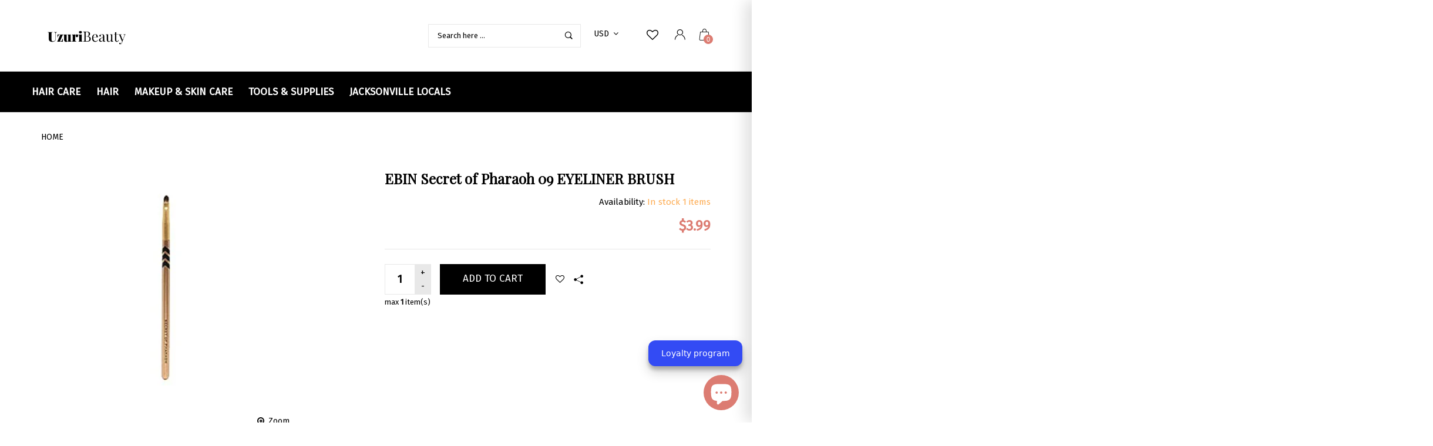

--- FILE ---
content_type: text/html; charset=utf-8
request_url: https://uzuribeautysupply.com/products/ebin-secret-of-pharaoh-09-eyeliner-brush
body_size: 38945
content:
<!doctype html>
<!--[if IE 9]> <html class="ie9 no-js" lang="en"  itemscope itemtype="http://schema.org/WebPage"> <![endif]-->
<!--[if (gt IE 9)|!(IE)]><!--> <html class="no-js" lang="en"  itemscope itemtype="http://schema.org/WebPage"> <!--<![endif]-->
<head>
  <!-- Global site tag (gtag.js) - Google Analytics -->
<script async src="https://www.googletagmanager.com/gtag/js?id=UA-226249899-1"></script>
<script>
  window.dataLayer = window.dataLayer || [];
  function gtag(){dataLayer.push(arguments);}
  gtag('js', new Date());

  gtag('config', 'UA-226249899-1');
</script>
<!-- Global site tag (gtag.js) - Google Analytics -->
<script async src="https://www.googletagmanager.com/gtag/js?id=G-MRSKGDVVD8"></script>
<script>
  window.dataLayer = window.dataLayer || [];
  function gtag(){dataLayer.push(arguments);}
  gtag('js', new Date());

  gtag('config', 'G-MRSKGDVVD8');
</script>
  <!-- Basic page needs ================================================== -->
<meta charset="utf-8">
<link rel="icon" href="//uzuribeautysupply.com/cdn/shop/files/NEW_UZURI_SUBMARK_small.png?v=1614329570"  />
<!-- Banita Version 1.8.0 -->

<title> EBIN Secret of Pharaoh 09 EYELINER BRUSH  
     &ndash; Uzuri Beauty Supply 
</title>

<!-- Social meta ================================================== -->


  <meta property="og:type" content="product">
  <meta property="og:title" content="EBIN Secret of Pharaoh 09 EYELINER BRUSH">
  <meta property="og:url" content="https://uzuribeautysupply.com/products/ebin-secret-of-pharaoh-09-eyeliner-brush">
  
    <meta property="og:image" content="http://uzuribeautysupply.com/cdn/shop/products/image_30e40152-da0c-4b0f-ba29-713d2603e73f_grande.jpg?v=1633709982">
    <meta property="og:image:secure_url" content="https://uzuribeautysupply.com/cdn/shop/products/image_30e40152-da0c-4b0f-ba29-713d2603e73f_grande.jpg?v=1633709982">
  
  <meta property="og:price:amount" content="3.99">
  <meta property="og:price:currency" content="USD">
  



<meta property="og:site_name" content="Uzuri Beauty Supply">



  <meta name="twitter:card" content="summary">




  <meta name="twitter:title" content="EBIN Secret of Pharaoh 09 EYELINER BRUSH">
  <meta name="twitter:description" content="">
  <meta name="twitter:image" content="https://uzuribeautysupply.com/cdn/shop/products/image_30e40152-da0c-4b0f-ba29-713d2603e73f_large.jpg?v=1633709982">
  <meta name="twitter:image:width" content="480">
  <meta name="twitter:image:height" content="480">
  
<!-- Helpers ================================================== -->
<link rel="canonical" href="https://uzuribeautysupply.com/products/ebin-secret-of-pharaoh-09-eyeliner-brush">
<meta name="viewport" content="width=device-width, minimum-scale=1, maximum-scale=1">
<link href="//uzuribeautysupply.com/cdn/shop/t/3/assets/font-icomoon.css?v=163654858499643741191616518083" rel="stylesheet" type="text/css" media="all" />
<link href="//uzuribeautysupply.com/cdn/shop/t/3/assets/bootstrap.css?v=18518913803088796251616518071" rel="stylesheet" type="text/css" media="all" />
<link href="//uzuribeautysupply.com/cdn/shop/t/3/assets/slick.css?v=127304348875076410471616518109" rel="stylesheet" type="text/css" media="all" />
<link href="//uzuribeautysupply.com/cdn/shop/t/3/assets/magnific-popup.css?v=117624290577089989211616518104" rel="stylesheet" type="text/css" media="all" />
<link href="//uzuribeautysupply.com/cdn/shop/t/3/assets/darktooltip.css?v=36905340619855589531616518081" rel="stylesheet" type="text/css" media="all" />
<!-- Icon Font -->
<link href="//uzuribeautysupply.com/cdn/shop/t/3/assets/paymentfont.css?v=134174302460051715021616518107" rel="stylesheet" type="text/css" media="all" />
<link href="//uzuribeautysupply.com/cdn/shop/t/3/assets/style.css?v=181679134551383395531616518116" rel="stylesheet" type="text/css" media="all" />
<link href="//uzuribeautysupply.com/cdn/shop/t/3/assets/animate.css?v=132300482742187734171616518067" rel="stylesheet" type="text/css" media="all" />
<!-- Custom + rtl -->

<link href="//uzuribeautysupply.com/cdn/shop/t/3/assets/custom_colors.css?v=99080265489664982771672695771" rel="stylesheet" type="text/css" media="all" />
<link href="//uzuribeautysupply.com/cdn/shop/t/3/assets/custom.css?v=111603181540343972631616518080" rel="stylesheet" type="text/css" media="all" />


  
  <link href="//fonts.googleapis.com/css?family=Fira+Sans" rel="stylesheet" type="text/css" media="all" />


  
  <link href="//fonts.googleapis.com/css?family=Playfair+Display" rel="stylesheet" type="text/css" media="all" />


  
  <link href="//fonts.googleapis.com/css?family=Fira+Sans" rel="stylesheet" type="text/css" media="all" />


<script src="//uzuribeautysupply.com/cdn/shop/t/3/assets/jquery.min.js?v=146653844047132007351616518101" type="text/javascript"></script>
<script src="//uzuribeautysupply.com/cdn/shop/t/3/assets/jquery.cookie.min.js?v=9607349207001725821616518096" type="text/javascript"></script>
<script type="text/javascript">
	window.js_helper = {};
	js_helper = {
		strings: {
			view_full_info: "View Full Info",
			remove_from_wishlist: "Remove From Wishlist"
		},
		moneyFormat: "\u003cspan class=money\u003e${{amount}}\u003c\/span\u003e",
		moneyFormatWithCurrency: "\u003cspan class=money\u003e${{amount}} USD\u003c\/span\u003e",
		cart : {"note":null,"attributes":{},"original_total_price":0,"total_price":0,"total_discount":0,"total_weight":0.0,"item_count":0,"items":[],"requires_shipping":false,"currency":"USD","items_subtotal_price":0,"cart_level_discount_applications":[],"checkout_charge_amount":0},
		routes:{
			all_products_collection_url:"\/collections\/all",
			cart_url:"\/cart"
		}
	}
    var price_format="<span class=money>${{amount}} USD</span>";
    locale = [];
    window.shopCurrency = "USD";
    window.supported_currencies = "$:USD|£:GBP|€:EUR";
    locales={
        recently_added_items:"Recently added item(s)",
        no_items_in_cart:"Your Cart is empty",
        remove:"Remove",
        edit:"Edit",
        qty:"Qty",
        apply:"Apply",
        added:"Added",
        add_to_cart:"Add to Cart",
        adding:"Adding...",
        days:"DAYS",
        hrs:"HRS",
        min:"MIN",
        sec:"SEC",
        pre_order:"Pre-order"
    };
    window.shopInfo = {version: '1.8', uuid: 'v28r3y0rpusyvy3pus4v21pusz3z2pusvy5y04w3xrzz', theme_id: 21095849, store: 'https://uzuri-vending-box.myshopify.com', xyz: 'adminportions34uzuribeautysupply.com', zzz: 'kaisweet17soltuzuribeautysupply.com'};
</script>









  <script>window.performance && window.performance.mark && window.performance.mark('shopify.content_for_header.start');</script><meta name="google-site-verification" content="rHCuamaP81c1FmVzz0JYvTjgRU9IN7_gY_Uu0pVpV4M">
<meta id="shopify-digital-wallet" name="shopify-digital-wallet" content="/41001713827/digital_wallets/dialog">
<meta name="shopify-checkout-api-token" content="a8ff72d6e5e397f92a72c522f0ff9803">
<meta id="in-context-paypal-metadata" data-shop-id="41001713827" data-venmo-supported="false" data-environment="production" data-locale="en_US" data-paypal-v4="true" data-currency="USD">
<link rel="alternate" type="application/json+oembed" href="https://uzuribeautysupply.com/products/ebin-secret-of-pharaoh-09-eyeliner-brush.oembed">
<script async="async" src="/checkouts/internal/preloads.js?locale=en-US"></script>
<link rel="preconnect" href="https://shop.app" crossorigin="anonymous">
<script async="async" src="https://shop.app/checkouts/internal/preloads.js?locale=en-US&shop_id=41001713827" crossorigin="anonymous"></script>
<script id="apple-pay-shop-capabilities" type="application/json">{"shopId":41001713827,"countryCode":"US","currencyCode":"USD","merchantCapabilities":["supports3DS"],"merchantId":"gid:\/\/shopify\/Shop\/41001713827","merchantName":"Uzuri Beauty Supply","requiredBillingContactFields":["postalAddress","email"],"requiredShippingContactFields":["postalAddress","email"],"shippingType":"shipping","supportedNetworks":["visa","masterCard","amex","discover","elo","jcb"],"total":{"type":"pending","label":"Uzuri Beauty Supply","amount":"1.00"},"shopifyPaymentsEnabled":true,"supportsSubscriptions":true}</script>
<script id="shopify-features" type="application/json">{"accessToken":"a8ff72d6e5e397f92a72c522f0ff9803","betas":["rich-media-storefront-analytics"],"domain":"uzuribeautysupply.com","predictiveSearch":true,"shopId":41001713827,"locale":"en"}</script>
<script>var Shopify = Shopify || {};
Shopify.shop = "uzuri-vending-box.myshopify.com";
Shopify.locale = "en";
Shopify.currency = {"active":"USD","rate":"1.0"};
Shopify.country = "US";
Shopify.theme = {"name":"Install-me-banita-1-8","id":121043779747,"schema_name":"Banita","schema_version":"1.8.0","theme_store_id":null,"role":"main"};
Shopify.theme.handle = "null";
Shopify.theme.style = {"id":null,"handle":null};
Shopify.cdnHost = "uzuribeautysupply.com/cdn";
Shopify.routes = Shopify.routes || {};
Shopify.routes.root = "/";</script>
<script type="module">!function(o){(o.Shopify=o.Shopify||{}).modules=!0}(window);</script>
<script>!function(o){function n(){var o=[];function n(){o.push(Array.prototype.slice.apply(arguments))}return n.q=o,n}var t=o.Shopify=o.Shopify||{};t.loadFeatures=n(),t.autoloadFeatures=n()}(window);</script>
<script>
  window.ShopifyPay = window.ShopifyPay || {};
  window.ShopifyPay.apiHost = "shop.app\/pay";
  window.ShopifyPay.redirectState = null;
</script>
<script id="shop-js-analytics" type="application/json">{"pageType":"product"}</script>
<script defer="defer" async type="module" src="//uzuribeautysupply.com/cdn/shopifycloud/shop-js/modules/v2/client.init-shop-cart-sync_BT-GjEfc.en.esm.js"></script>
<script defer="defer" async type="module" src="//uzuribeautysupply.com/cdn/shopifycloud/shop-js/modules/v2/chunk.common_D58fp_Oc.esm.js"></script>
<script defer="defer" async type="module" src="//uzuribeautysupply.com/cdn/shopifycloud/shop-js/modules/v2/chunk.modal_xMitdFEc.esm.js"></script>
<script type="module">
  await import("//uzuribeautysupply.com/cdn/shopifycloud/shop-js/modules/v2/client.init-shop-cart-sync_BT-GjEfc.en.esm.js");
await import("//uzuribeautysupply.com/cdn/shopifycloud/shop-js/modules/v2/chunk.common_D58fp_Oc.esm.js");
await import("//uzuribeautysupply.com/cdn/shopifycloud/shop-js/modules/v2/chunk.modal_xMitdFEc.esm.js");

  window.Shopify.SignInWithShop?.initShopCartSync?.({"fedCMEnabled":true,"windoidEnabled":true});

</script>
<script>
  window.Shopify = window.Shopify || {};
  if (!window.Shopify.featureAssets) window.Shopify.featureAssets = {};
  window.Shopify.featureAssets['shop-js'] = {"shop-cart-sync":["modules/v2/client.shop-cart-sync_DZOKe7Ll.en.esm.js","modules/v2/chunk.common_D58fp_Oc.esm.js","modules/v2/chunk.modal_xMitdFEc.esm.js"],"init-fed-cm":["modules/v2/client.init-fed-cm_B6oLuCjv.en.esm.js","modules/v2/chunk.common_D58fp_Oc.esm.js","modules/v2/chunk.modal_xMitdFEc.esm.js"],"shop-cash-offers":["modules/v2/client.shop-cash-offers_D2sdYoxE.en.esm.js","modules/v2/chunk.common_D58fp_Oc.esm.js","modules/v2/chunk.modal_xMitdFEc.esm.js"],"shop-login-button":["modules/v2/client.shop-login-button_QeVjl5Y3.en.esm.js","modules/v2/chunk.common_D58fp_Oc.esm.js","modules/v2/chunk.modal_xMitdFEc.esm.js"],"pay-button":["modules/v2/client.pay-button_DXTOsIq6.en.esm.js","modules/v2/chunk.common_D58fp_Oc.esm.js","modules/v2/chunk.modal_xMitdFEc.esm.js"],"shop-button":["modules/v2/client.shop-button_DQZHx9pm.en.esm.js","modules/v2/chunk.common_D58fp_Oc.esm.js","modules/v2/chunk.modal_xMitdFEc.esm.js"],"avatar":["modules/v2/client.avatar_BTnouDA3.en.esm.js"],"init-windoid":["modules/v2/client.init-windoid_CR1B-cfM.en.esm.js","modules/v2/chunk.common_D58fp_Oc.esm.js","modules/v2/chunk.modal_xMitdFEc.esm.js"],"init-shop-for-new-customer-accounts":["modules/v2/client.init-shop-for-new-customer-accounts_C_vY_xzh.en.esm.js","modules/v2/client.shop-login-button_QeVjl5Y3.en.esm.js","modules/v2/chunk.common_D58fp_Oc.esm.js","modules/v2/chunk.modal_xMitdFEc.esm.js"],"init-shop-email-lookup-coordinator":["modules/v2/client.init-shop-email-lookup-coordinator_BI7n9ZSv.en.esm.js","modules/v2/chunk.common_D58fp_Oc.esm.js","modules/v2/chunk.modal_xMitdFEc.esm.js"],"init-shop-cart-sync":["modules/v2/client.init-shop-cart-sync_BT-GjEfc.en.esm.js","modules/v2/chunk.common_D58fp_Oc.esm.js","modules/v2/chunk.modal_xMitdFEc.esm.js"],"shop-toast-manager":["modules/v2/client.shop-toast-manager_DiYdP3xc.en.esm.js","modules/v2/chunk.common_D58fp_Oc.esm.js","modules/v2/chunk.modal_xMitdFEc.esm.js"],"init-customer-accounts":["modules/v2/client.init-customer-accounts_D9ZNqS-Q.en.esm.js","modules/v2/client.shop-login-button_QeVjl5Y3.en.esm.js","modules/v2/chunk.common_D58fp_Oc.esm.js","modules/v2/chunk.modal_xMitdFEc.esm.js"],"init-customer-accounts-sign-up":["modules/v2/client.init-customer-accounts-sign-up_iGw4briv.en.esm.js","modules/v2/client.shop-login-button_QeVjl5Y3.en.esm.js","modules/v2/chunk.common_D58fp_Oc.esm.js","modules/v2/chunk.modal_xMitdFEc.esm.js"],"shop-follow-button":["modules/v2/client.shop-follow-button_CqMgW2wH.en.esm.js","modules/v2/chunk.common_D58fp_Oc.esm.js","modules/v2/chunk.modal_xMitdFEc.esm.js"],"checkout-modal":["modules/v2/client.checkout-modal_xHeaAweL.en.esm.js","modules/v2/chunk.common_D58fp_Oc.esm.js","modules/v2/chunk.modal_xMitdFEc.esm.js"],"shop-login":["modules/v2/client.shop-login_D91U-Q7h.en.esm.js","modules/v2/chunk.common_D58fp_Oc.esm.js","modules/v2/chunk.modal_xMitdFEc.esm.js"],"lead-capture":["modules/v2/client.lead-capture_BJmE1dJe.en.esm.js","modules/v2/chunk.common_D58fp_Oc.esm.js","modules/v2/chunk.modal_xMitdFEc.esm.js"],"payment-terms":["modules/v2/client.payment-terms_Ci9AEqFq.en.esm.js","modules/v2/chunk.common_D58fp_Oc.esm.js","modules/v2/chunk.modal_xMitdFEc.esm.js"]};
</script>
<script>(function() {
  var isLoaded = false;
  function asyncLoad() {
    if (isLoaded) return;
    isLoaded = true;
    var urls = ["https:\/\/rec.autocommerce.io\/recommender_javascript?shop=uzuri-vending-box.myshopify.com","https:\/\/buy-me-cdn.makeprosimp.com\/v2\/app.min.js?v=v2\u0026shop=uzuri-vending-box.myshopify.com","https:\/\/cdn.shopify.com\/s\/files\/1\/0410\/0171\/3827\/t\/3\/assets\/affirmShopify.js?v=1653338932\u0026shop=uzuri-vending-box.myshopify.com","https:\/\/admin.revenuehunt.com\/embed.js?shop=uzuri-vending-box.myshopify.com","\/\/cdn.shopify.com\/proxy\/3effafae1b3f6b7de4c6a30851e86d88081593e96138e1cee69941bfdbe51039\/bucket.useifsapp.com\/theme-files-min\/js\/ifs-script-tag-min.js?v=2\u0026shop=uzuri-vending-box.myshopify.com\u0026sp-cache-control=cHVibGljLCBtYXgtYWdlPTkwMA"];
    for (var i = 0; i < urls.length; i++) {
      var s = document.createElement('script');
      s.type = 'text/javascript';
      s.async = true;
      s.src = urls[i];
      var x = document.getElementsByTagName('script')[0];
      x.parentNode.insertBefore(s, x);
    }
  };
  if(window.attachEvent) {
    window.attachEvent('onload', asyncLoad);
  } else {
    window.addEventListener('load', asyncLoad, false);
  }
})();</script>
<script id="__st">var __st={"a":41001713827,"offset":-18000,"reqid":"8a7320f6-62e2-424e-82a0-3ce050d4fa68-1769283282","pageurl":"uzuribeautysupply.com\/products\/ebin-secret-of-pharaoh-09-eyeliner-brush","u":"b2f741edf6e6","p":"product","rtyp":"product","rid":7245712392355};</script>
<script>window.ShopifyPaypalV4VisibilityTracking = true;</script>
<script id="captcha-bootstrap">!function(){'use strict';const t='contact',e='account',n='new_comment',o=[[t,t],['blogs',n],['comments',n],[t,'customer']],c=[[e,'customer_login'],[e,'guest_login'],[e,'recover_customer_password'],[e,'create_customer']],r=t=>t.map((([t,e])=>`form[action*='/${t}']:not([data-nocaptcha='true']) input[name='form_type'][value='${e}']`)).join(','),a=t=>()=>t?[...document.querySelectorAll(t)].map((t=>t.form)):[];function s(){const t=[...o],e=r(t);return a(e)}const i='password',u='form_key',d=['recaptcha-v3-token','g-recaptcha-response','h-captcha-response',i],f=()=>{try{return window.sessionStorage}catch{return}},m='__shopify_v',_=t=>t.elements[u];function p(t,e,n=!1){try{const o=window.sessionStorage,c=JSON.parse(o.getItem(e)),{data:r}=function(t){const{data:e,action:n}=t;return t[m]||n?{data:e,action:n}:{data:t,action:n}}(c);for(const[e,n]of Object.entries(r))t.elements[e]&&(t.elements[e].value=n);n&&o.removeItem(e)}catch(o){console.error('form repopulation failed',{error:o})}}const l='form_type',E='cptcha';function T(t){t.dataset[E]=!0}const w=window,h=w.document,L='Shopify',v='ce_forms',y='captcha';let A=!1;((t,e)=>{const n=(g='f06e6c50-85a8-45c8-87d0-21a2b65856fe',I='https://cdn.shopify.com/shopifycloud/storefront-forms-hcaptcha/ce_storefront_forms_captcha_hcaptcha.v1.5.2.iife.js',D={infoText:'Protected by hCaptcha',privacyText:'Privacy',termsText:'Terms'},(t,e,n)=>{const o=w[L][v],c=o.bindForm;if(c)return c(t,g,e,D).then(n);var r;o.q.push([[t,g,e,D],n]),r=I,A||(h.body.append(Object.assign(h.createElement('script'),{id:'captcha-provider',async:!0,src:r})),A=!0)});var g,I,D;w[L]=w[L]||{},w[L][v]=w[L][v]||{},w[L][v].q=[],w[L][y]=w[L][y]||{},w[L][y].protect=function(t,e){n(t,void 0,e),T(t)},Object.freeze(w[L][y]),function(t,e,n,w,h,L){const[v,y,A,g]=function(t,e,n){const i=e?o:[],u=t?c:[],d=[...i,...u],f=r(d),m=r(i),_=r(d.filter((([t,e])=>n.includes(e))));return[a(f),a(m),a(_),s()]}(w,h,L),I=t=>{const e=t.target;return e instanceof HTMLFormElement?e:e&&e.form},D=t=>v().includes(t);t.addEventListener('submit',(t=>{const e=I(t);if(!e)return;const n=D(e)&&!e.dataset.hcaptchaBound&&!e.dataset.recaptchaBound,o=_(e),c=g().includes(e)&&(!o||!o.value);(n||c)&&t.preventDefault(),c&&!n&&(function(t){try{if(!f())return;!function(t){const e=f();if(!e)return;const n=_(t);if(!n)return;const o=n.value;o&&e.removeItem(o)}(t);const e=Array.from(Array(32),(()=>Math.random().toString(36)[2])).join('');!function(t,e){_(t)||t.append(Object.assign(document.createElement('input'),{type:'hidden',name:u})),t.elements[u].value=e}(t,e),function(t,e){const n=f();if(!n)return;const o=[...t.querySelectorAll(`input[type='${i}']`)].map((({name:t})=>t)),c=[...d,...o],r={};for(const[a,s]of new FormData(t).entries())c.includes(a)||(r[a]=s);n.setItem(e,JSON.stringify({[m]:1,action:t.action,data:r}))}(t,e)}catch(e){console.error('failed to persist form',e)}}(e),e.submit())}));const S=(t,e)=>{t&&!t.dataset[E]&&(n(t,e.some((e=>e===t))),T(t))};for(const o of['focusin','change'])t.addEventListener(o,(t=>{const e=I(t);D(e)&&S(e,y())}));const B=e.get('form_key'),M=e.get(l),P=B&&M;t.addEventListener('DOMContentLoaded',(()=>{const t=y();if(P)for(const e of t)e.elements[l].value===M&&p(e,B);[...new Set([...A(),...v().filter((t=>'true'===t.dataset.shopifyCaptcha))])].forEach((e=>S(e,t)))}))}(h,new URLSearchParams(w.location.search),n,t,e,['guest_login'])})(!0,!0)}();</script>
<script integrity="sha256-4kQ18oKyAcykRKYeNunJcIwy7WH5gtpwJnB7kiuLZ1E=" data-source-attribution="shopify.loadfeatures" defer="defer" src="//uzuribeautysupply.com/cdn/shopifycloud/storefront/assets/storefront/load_feature-a0a9edcb.js" crossorigin="anonymous"></script>
<script crossorigin="anonymous" defer="defer" src="//uzuribeautysupply.com/cdn/shopifycloud/storefront/assets/shopify_pay/storefront-65b4c6d7.js?v=20250812"></script>
<script data-source-attribution="shopify.dynamic_checkout.dynamic.init">var Shopify=Shopify||{};Shopify.PaymentButton=Shopify.PaymentButton||{isStorefrontPortableWallets:!0,init:function(){window.Shopify.PaymentButton.init=function(){};var t=document.createElement("script");t.src="https://uzuribeautysupply.com/cdn/shopifycloud/portable-wallets/latest/portable-wallets.en.js",t.type="module",document.head.appendChild(t)}};
</script>
<script data-source-attribution="shopify.dynamic_checkout.buyer_consent">
  function portableWalletsHideBuyerConsent(e){var t=document.getElementById("shopify-buyer-consent"),n=document.getElementById("shopify-subscription-policy-button");t&&n&&(t.classList.add("hidden"),t.setAttribute("aria-hidden","true"),n.removeEventListener("click",e))}function portableWalletsShowBuyerConsent(e){var t=document.getElementById("shopify-buyer-consent"),n=document.getElementById("shopify-subscription-policy-button");t&&n&&(t.classList.remove("hidden"),t.removeAttribute("aria-hidden"),n.addEventListener("click",e))}window.Shopify?.PaymentButton&&(window.Shopify.PaymentButton.hideBuyerConsent=portableWalletsHideBuyerConsent,window.Shopify.PaymentButton.showBuyerConsent=portableWalletsShowBuyerConsent);
</script>
<script data-source-attribution="shopify.dynamic_checkout.cart.bootstrap">document.addEventListener("DOMContentLoaded",(function(){function t(){return document.querySelector("shopify-accelerated-checkout-cart, shopify-accelerated-checkout")}if(t())Shopify.PaymentButton.init();else{new MutationObserver((function(e,n){t()&&(Shopify.PaymentButton.init(),n.disconnect())})).observe(document.body,{childList:!0,subtree:!0})}}));
</script>
<link id="shopify-accelerated-checkout-styles" rel="stylesheet" media="screen" href="https://uzuribeautysupply.com/cdn/shopifycloud/portable-wallets/latest/accelerated-checkout-backwards-compat.css" crossorigin="anonymous">
<style id="shopify-accelerated-checkout-cart">
        #shopify-buyer-consent {
  margin-top: 1em;
  display: inline-block;
  width: 100%;
}

#shopify-buyer-consent.hidden {
  display: none;
}

#shopify-subscription-policy-button {
  background: none;
  border: none;
  padding: 0;
  text-decoration: underline;
  font-size: inherit;
  cursor: pointer;
}

#shopify-subscription-policy-button::before {
  box-shadow: none;
}

      </style>

<script>window.performance && window.performance.mark && window.performance.mark('shopify.content_for_header.end');</script>

<!-- BEGIN app block: shopify://apps/z08-heatmap-and-recording/blocks/app-embed/e14d65f0-50c1-4a53-8c09-1c6c6e7830e9 --> <script>var shopName = "uzuri-vending-box.myshopify.com"</script> 
 <script>if (!localStorage.getItem("shop-name")) {localStorage.setItem("shop-name", shopName );}</script> 
 <script src="https://cdnjs.cloudflare.com/ajax/libs/axios/1.0.0/axios.min.js" defer></script> 
 <link rel="stylesheet" href="https://cdn.jsdelivr.net/npm/rrweb@latest/dist/rrweb.min.css"/> 
 <script src="https://cdn.jsdelivr.net/npm/rrweb@latest/dist/rrweb.min.js" defer></script> 
 <link rel="stylesheet" href="https://cdn.jsdelivr.net/npm/rrweb-player@latest/dist/style.css"/> 
 <script src="https://cdnjs.cloudflare.com/ajax/libs/heatmap.js/2.0.2/heatmap.js" defer></script> 
 <script src="https://cdn.jsdelivr.net/npm/rrweb-player@latest/dist/index.js" defer> </script> 
 <script src="https://cdn.shopify.com/extensions/5aae8df0-f94c-414b-bc1a-8684c36a4cfa/z08-heatmap-and-recording-3/assets/getData.js" defer="defer"></script> 
 <link href="//cdn.shopify.com/extensions/5aae8df0-f94c-414b-bc1a-8684c36a4cfa/z08-heatmap-and-recording-3/assets/heatmap.css" rel="stylesheet" type="text/css" media="all" /> 
 <script src="https://cdn.shopify.com/extensions/5aae8df0-f94c-414b-bc1a-8684c36a4cfa/z08-heatmap-and-recording-3/assets/heatmapper.js" defer></script> 
 <script defer>setTimeout(function(){generateCoordMap();}, 3000);</script> 

 <!-- END app block --><script src="https://cdn.shopify.com/extensions/e8878072-2f6b-4e89-8082-94b04320908d/inbox-1254/assets/inbox-chat-loader.js" type="text/javascript" defer="defer"></script>
<link href="https://monorail-edge.shopifysvc.com" rel="dns-prefetch">
<script>(function(){if ("sendBeacon" in navigator && "performance" in window) {try {var session_token_from_headers = performance.getEntriesByType('navigation')[0].serverTiming.find(x => x.name == '_s').description;} catch {var session_token_from_headers = undefined;}var session_cookie_matches = document.cookie.match(/_shopify_s=([^;]*)/);var session_token_from_cookie = session_cookie_matches && session_cookie_matches.length === 2 ? session_cookie_matches[1] : "";var session_token = session_token_from_headers || session_token_from_cookie || "";function handle_abandonment_event(e) {var entries = performance.getEntries().filter(function(entry) {return /monorail-edge.shopifysvc.com/.test(entry.name);});if (!window.abandonment_tracked && entries.length === 0) {window.abandonment_tracked = true;var currentMs = Date.now();var navigation_start = performance.timing.navigationStart;var payload = {shop_id: 41001713827,url: window.location.href,navigation_start,duration: currentMs - navigation_start,session_token,page_type: "product"};window.navigator.sendBeacon("https://monorail-edge.shopifysvc.com/v1/produce", JSON.stringify({schema_id: "online_store_buyer_site_abandonment/1.1",payload: payload,metadata: {event_created_at_ms: currentMs,event_sent_at_ms: currentMs}}));}}window.addEventListener('pagehide', handle_abandonment_event);}}());</script>
<script id="web-pixels-manager-setup">(function e(e,d,r,n,o){if(void 0===o&&(o={}),!Boolean(null===(a=null===(i=window.Shopify)||void 0===i?void 0:i.analytics)||void 0===a?void 0:a.replayQueue)){var i,a;window.Shopify=window.Shopify||{};var t=window.Shopify;t.analytics=t.analytics||{};var s=t.analytics;s.replayQueue=[],s.publish=function(e,d,r){return s.replayQueue.push([e,d,r]),!0};try{self.performance.mark("wpm:start")}catch(e){}var l=function(){var e={modern:/Edge?\/(1{2}[4-9]|1[2-9]\d|[2-9]\d{2}|\d{4,})\.\d+(\.\d+|)|Firefox\/(1{2}[4-9]|1[2-9]\d|[2-9]\d{2}|\d{4,})\.\d+(\.\d+|)|Chrom(ium|e)\/(9{2}|\d{3,})\.\d+(\.\d+|)|(Maci|X1{2}).+ Version\/(15\.\d+|(1[6-9]|[2-9]\d|\d{3,})\.\d+)([,.]\d+|)( \(\w+\)|)( Mobile\/\w+|) Safari\/|Chrome.+OPR\/(9{2}|\d{3,})\.\d+\.\d+|(CPU[ +]OS|iPhone[ +]OS|CPU[ +]iPhone|CPU IPhone OS|CPU iPad OS)[ +]+(15[._]\d+|(1[6-9]|[2-9]\d|\d{3,})[._]\d+)([._]\d+|)|Android:?[ /-](13[3-9]|1[4-9]\d|[2-9]\d{2}|\d{4,})(\.\d+|)(\.\d+|)|Android.+Firefox\/(13[5-9]|1[4-9]\d|[2-9]\d{2}|\d{4,})\.\d+(\.\d+|)|Android.+Chrom(ium|e)\/(13[3-9]|1[4-9]\d|[2-9]\d{2}|\d{4,})\.\d+(\.\d+|)|SamsungBrowser\/([2-9]\d|\d{3,})\.\d+/,legacy:/Edge?\/(1[6-9]|[2-9]\d|\d{3,})\.\d+(\.\d+|)|Firefox\/(5[4-9]|[6-9]\d|\d{3,})\.\d+(\.\d+|)|Chrom(ium|e)\/(5[1-9]|[6-9]\d|\d{3,})\.\d+(\.\d+|)([\d.]+$|.*Safari\/(?![\d.]+ Edge\/[\d.]+$))|(Maci|X1{2}).+ Version\/(10\.\d+|(1[1-9]|[2-9]\d|\d{3,})\.\d+)([,.]\d+|)( \(\w+\)|)( Mobile\/\w+|) Safari\/|Chrome.+OPR\/(3[89]|[4-9]\d|\d{3,})\.\d+\.\d+|(CPU[ +]OS|iPhone[ +]OS|CPU[ +]iPhone|CPU IPhone OS|CPU iPad OS)[ +]+(10[._]\d+|(1[1-9]|[2-9]\d|\d{3,})[._]\d+)([._]\d+|)|Android:?[ /-](13[3-9]|1[4-9]\d|[2-9]\d{2}|\d{4,})(\.\d+|)(\.\d+|)|Mobile Safari.+OPR\/([89]\d|\d{3,})\.\d+\.\d+|Android.+Firefox\/(13[5-9]|1[4-9]\d|[2-9]\d{2}|\d{4,})\.\d+(\.\d+|)|Android.+Chrom(ium|e)\/(13[3-9]|1[4-9]\d|[2-9]\d{2}|\d{4,})\.\d+(\.\d+|)|Android.+(UC? ?Browser|UCWEB|U3)[ /]?(15\.([5-9]|\d{2,})|(1[6-9]|[2-9]\d|\d{3,})\.\d+)\.\d+|SamsungBrowser\/(5\.\d+|([6-9]|\d{2,})\.\d+)|Android.+MQ{2}Browser\/(14(\.(9|\d{2,})|)|(1[5-9]|[2-9]\d|\d{3,})(\.\d+|))(\.\d+|)|K[Aa][Ii]OS\/(3\.\d+|([4-9]|\d{2,})\.\d+)(\.\d+|)/},d=e.modern,r=e.legacy,n=navigator.userAgent;return n.match(d)?"modern":n.match(r)?"legacy":"unknown"}(),u="modern"===l?"modern":"legacy",c=(null!=n?n:{modern:"",legacy:""})[u],f=function(e){return[e.baseUrl,"/wpm","/b",e.hashVersion,"modern"===e.buildTarget?"m":"l",".js"].join("")}({baseUrl:d,hashVersion:r,buildTarget:u}),m=function(e){var d=e.version,r=e.bundleTarget,n=e.surface,o=e.pageUrl,i=e.monorailEndpoint;return{emit:function(e){var a=e.status,t=e.errorMsg,s=(new Date).getTime(),l=JSON.stringify({metadata:{event_sent_at_ms:s},events:[{schema_id:"web_pixels_manager_load/3.1",payload:{version:d,bundle_target:r,page_url:o,status:a,surface:n,error_msg:t},metadata:{event_created_at_ms:s}}]});if(!i)return console&&console.warn&&console.warn("[Web Pixels Manager] No Monorail endpoint provided, skipping logging."),!1;try{return self.navigator.sendBeacon.bind(self.navigator)(i,l)}catch(e){}var u=new XMLHttpRequest;try{return u.open("POST",i,!0),u.setRequestHeader("Content-Type","text/plain"),u.send(l),!0}catch(e){return console&&console.warn&&console.warn("[Web Pixels Manager] Got an unhandled error while logging to Monorail."),!1}}}}({version:r,bundleTarget:l,surface:e.surface,pageUrl:self.location.href,monorailEndpoint:e.monorailEndpoint});try{o.browserTarget=l,function(e){var d=e.src,r=e.async,n=void 0===r||r,o=e.onload,i=e.onerror,a=e.sri,t=e.scriptDataAttributes,s=void 0===t?{}:t,l=document.createElement("script"),u=document.querySelector("head"),c=document.querySelector("body");if(l.async=n,l.src=d,a&&(l.integrity=a,l.crossOrigin="anonymous"),s)for(var f in s)if(Object.prototype.hasOwnProperty.call(s,f))try{l.dataset[f]=s[f]}catch(e){}if(o&&l.addEventListener("load",o),i&&l.addEventListener("error",i),u)u.appendChild(l);else{if(!c)throw new Error("Did not find a head or body element to append the script");c.appendChild(l)}}({src:f,async:!0,onload:function(){if(!function(){var e,d;return Boolean(null===(d=null===(e=window.Shopify)||void 0===e?void 0:e.analytics)||void 0===d?void 0:d.initialized)}()){var d=window.webPixelsManager.init(e)||void 0;if(d){var r=window.Shopify.analytics;r.replayQueue.forEach((function(e){var r=e[0],n=e[1],o=e[2];d.publishCustomEvent(r,n,o)})),r.replayQueue=[],r.publish=d.publishCustomEvent,r.visitor=d.visitor,r.initialized=!0}}},onerror:function(){return m.emit({status:"failed",errorMsg:"".concat(f," has failed to load")})},sri:function(e){var d=/^sha384-[A-Za-z0-9+/=]+$/;return"string"==typeof e&&d.test(e)}(c)?c:"",scriptDataAttributes:o}),m.emit({status:"loading"})}catch(e){m.emit({status:"failed",errorMsg:(null==e?void 0:e.message)||"Unknown error"})}}})({shopId: 41001713827,storefrontBaseUrl: "https://uzuribeautysupply.com",extensionsBaseUrl: "https://extensions.shopifycdn.com/cdn/shopifycloud/web-pixels-manager",monorailEndpoint: "https://monorail-edge.shopifysvc.com/unstable/produce_batch",surface: "storefront-renderer",enabledBetaFlags: ["2dca8a86"],webPixelsConfigList: [{"id":"540737794","configuration":"{\"config\":\"{\\\"pixel_id\\\":\\\"GT-5R8HQ5J\\\",\\\"target_country\\\":\\\"US\\\",\\\"gtag_events\\\":[{\\\"type\\\":\\\"purchase\\\",\\\"action_label\\\":\\\"MC-XBR94H29SW\\\"},{\\\"type\\\":\\\"page_view\\\",\\\"action_label\\\":\\\"MC-XBR94H29SW\\\"},{\\\"type\\\":\\\"view_item\\\",\\\"action_label\\\":\\\"MC-XBR94H29SW\\\"}],\\\"enable_monitoring_mode\\\":false}\"}","eventPayloadVersion":"v1","runtimeContext":"OPEN","scriptVersion":"b2a88bafab3e21179ed38636efcd8a93","type":"APP","apiClientId":1780363,"privacyPurposes":[],"dataSharingAdjustments":{"protectedCustomerApprovalScopes":["read_customer_address","read_customer_email","read_customer_name","read_customer_personal_data","read_customer_phone"]}},{"id":"shopify-app-pixel","configuration":"{}","eventPayloadVersion":"v1","runtimeContext":"STRICT","scriptVersion":"0450","apiClientId":"shopify-pixel","type":"APP","privacyPurposes":["ANALYTICS","MARKETING"]},{"id":"shopify-custom-pixel","eventPayloadVersion":"v1","runtimeContext":"LAX","scriptVersion":"0450","apiClientId":"shopify-pixel","type":"CUSTOM","privacyPurposes":["ANALYTICS","MARKETING"]}],isMerchantRequest: false,initData: {"shop":{"name":"Uzuri Beauty Supply","paymentSettings":{"currencyCode":"USD"},"myshopifyDomain":"uzuri-vending-box.myshopify.com","countryCode":"US","storefrontUrl":"https:\/\/uzuribeautysupply.com"},"customer":null,"cart":null,"checkout":null,"productVariants":[{"price":{"amount":3.99,"currencyCode":"USD"},"product":{"title":"EBIN Secret of Pharaoh 09 EYELINER BRUSH","vendor":"EBIN","id":"7245712392355","untranslatedTitle":"EBIN Secret of Pharaoh 09 EYELINER BRUSH","url":"\/products\/ebin-secret-of-pharaoh-09-eyeliner-brush","type":""},"id":"41411209363619","image":{"src":"\/\/uzuribeautysupply.com\/cdn\/shop\/products\/image_30e40152-da0c-4b0f-ba29-713d2603e73f.jpg?v=1633709982"},"sku":"CSB09","title":"Default Title","untranslatedTitle":"Default Title"}],"purchasingCompany":null},},"https://uzuribeautysupply.com/cdn","fcfee988w5aeb613cpc8e4bc33m6693e112",{"modern":"","legacy":""},{"shopId":"41001713827","storefrontBaseUrl":"https:\/\/uzuribeautysupply.com","extensionBaseUrl":"https:\/\/extensions.shopifycdn.com\/cdn\/shopifycloud\/web-pixels-manager","surface":"storefront-renderer","enabledBetaFlags":"[\"2dca8a86\"]","isMerchantRequest":"false","hashVersion":"fcfee988w5aeb613cpc8e4bc33m6693e112","publish":"custom","events":"[[\"page_viewed\",{}],[\"product_viewed\",{\"productVariant\":{\"price\":{\"amount\":3.99,\"currencyCode\":\"USD\"},\"product\":{\"title\":\"EBIN Secret of Pharaoh 09 EYELINER BRUSH\",\"vendor\":\"EBIN\",\"id\":\"7245712392355\",\"untranslatedTitle\":\"EBIN Secret of Pharaoh 09 EYELINER BRUSH\",\"url\":\"\/products\/ebin-secret-of-pharaoh-09-eyeliner-brush\",\"type\":\"\"},\"id\":\"41411209363619\",\"image\":{\"src\":\"\/\/uzuribeautysupply.com\/cdn\/shop\/products\/image_30e40152-da0c-4b0f-ba29-713d2603e73f.jpg?v=1633709982\"},\"sku\":\"CSB09\",\"title\":\"Default Title\",\"untranslatedTitle\":\"Default Title\"}}]]"});</script><script>
  window.ShopifyAnalytics = window.ShopifyAnalytics || {};
  window.ShopifyAnalytics.meta = window.ShopifyAnalytics.meta || {};
  window.ShopifyAnalytics.meta.currency = 'USD';
  var meta = {"product":{"id":7245712392355,"gid":"gid:\/\/shopify\/Product\/7245712392355","vendor":"EBIN","type":"","handle":"ebin-secret-of-pharaoh-09-eyeliner-brush","variants":[{"id":41411209363619,"price":399,"name":"EBIN Secret of Pharaoh 09 EYELINER BRUSH","public_title":null,"sku":"CSB09"}],"remote":false},"page":{"pageType":"product","resourceType":"product","resourceId":7245712392355,"requestId":"8a7320f6-62e2-424e-82a0-3ce050d4fa68-1769283282"}};
  for (var attr in meta) {
    window.ShopifyAnalytics.meta[attr] = meta[attr];
  }
</script>
<script class="analytics">
  (function () {
    var customDocumentWrite = function(content) {
      var jquery = null;

      if (window.jQuery) {
        jquery = window.jQuery;
      } else if (window.Checkout && window.Checkout.$) {
        jquery = window.Checkout.$;
      }

      if (jquery) {
        jquery('body').append(content);
      }
    };

    var hasLoggedConversion = function(token) {
      if (token) {
        return document.cookie.indexOf('loggedConversion=' + token) !== -1;
      }
      return false;
    }

    var setCookieIfConversion = function(token) {
      if (token) {
        var twoMonthsFromNow = new Date(Date.now());
        twoMonthsFromNow.setMonth(twoMonthsFromNow.getMonth() + 2);

        document.cookie = 'loggedConversion=' + token + '; expires=' + twoMonthsFromNow;
      }
    }

    var trekkie = window.ShopifyAnalytics.lib = window.trekkie = window.trekkie || [];
    if (trekkie.integrations) {
      return;
    }
    trekkie.methods = [
      'identify',
      'page',
      'ready',
      'track',
      'trackForm',
      'trackLink'
    ];
    trekkie.factory = function(method) {
      return function() {
        var args = Array.prototype.slice.call(arguments);
        args.unshift(method);
        trekkie.push(args);
        return trekkie;
      };
    };
    for (var i = 0; i < trekkie.methods.length; i++) {
      var key = trekkie.methods[i];
      trekkie[key] = trekkie.factory(key);
    }
    trekkie.load = function(config) {
      trekkie.config = config || {};
      trekkie.config.initialDocumentCookie = document.cookie;
      var first = document.getElementsByTagName('script')[0];
      var script = document.createElement('script');
      script.type = 'text/javascript';
      script.onerror = function(e) {
        var scriptFallback = document.createElement('script');
        scriptFallback.type = 'text/javascript';
        scriptFallback.onerror = function(error) {
                var Monorail = {
      produce: function produce(monorailDomain, schemaId, payload) {
        var currentMs = new Date().getTime();
        var event = {
          schema_id: schemaId,
          payload: payload,
          metadata: {
            event_created_at_ms: currentMs,
            event_sent_at_ms: currentMs
          }
        };
        return Monorail.sendRequest("https://" + monorailDomain + "/v1/produce", JSON.stringify(event));
      },
      sendRequest: function sendRequest(endpointUrl, payload) {
        // Try the sendBeacon API
        if (window && window.navigator && typeof window.navigator.sendBeacon === 'function' && typeof window.Blob === 'function' && !Monorail.isIos12()) {
          var blobData = new window.Blob([payload], {
            type: 'text/plain'
          });

          if (window.navigator.sendBeacon(endpointUrl, blobData)) {
            return true;
          } // sendBeacon was not successful

        } // XHR beacon

        var xhr = new XMLHttpRequest();

        try {
          xhr.open('POST', endpointUrl);
          xhr.setRequestHeader('Content-Type', 'text/plain');
          xhr.send(payload);
        } catch (e) {
          console.log(e);
        }

        return false;
      },
      isIos12: function isIos12() {
        return window.navigator.userAgent.lastIndexOf('iPhone; CPU iPhone OS 12_') !== -1 || window.navigator.userAgent.lastIndexOf('iPad; CPU OS 12_') !== -1;
      }
    };
    Monorail.produce('monorail-edge.shopifysvc.com',
      'trekkie_storefront_load_errors/1.1',
      {shop_id: 41001713827,
      theme_id: 121043779747,
      app_name: "storefront",
      context_url: window.location.href,
      source_url: "//uzuribeautysupply.com/cdn/s/trekkie.storefront.8d95595f799fbf7e1d32231b9a28fd43b70c67d3.min.js"});

        };
        scriptFallback.async = true;
        scriptFallback.src = '//uzuribeautysupply.com/cdn/s/trekkie.storefront.8d95595f799fbf7e1d32231b9a28fd43b70c67d3.min.js';
        first.parentNode.insertBefore(scriptFallback, first);
      };
      script.async = true;
      script.src = '//uzuribeautysupply.com/cdn/s/trekkie.storefront.8d95595f799fbf7e1d32231b9a28fd43b70c67d3.min.js';
      first.parentNode.insertBefore(script, first);
    };
    trekkie.load(
      {"Trekkie":{"appName":"storefront","development":false,"defaultAttributes":{"shopId":41001713827,"isMerchantRequest":null,"themeId":121043779747,"themeCityHash":"9015581179487135968","contentLanguage":"en","currency":"USD","eventMetadataId":"bb740981-47f1-4640-8383-8352176864a5"},"isServerSideCookieWritingEnabled":true,"monorailRegion":"shop_domain","enabledBetaFlags":["65f19447"]},"Session Attribution":{},"S2S":{"facebookCapiEnabled":false,"source":"trekkie-storefront-renderer","apiClientId":580111}}
    );

    var loaded = false;
    trekkie.ready(function() {
      if (loaded) return;
      loaded = true;

      window.ShopifyAnalytics.lib = window.trekkie;

      var originalDocumentWrite = document.write;
      document.write = customDocumentWrite;
      try { window.ShopifyAnalytics.merchantGoogleAnalytics.call(this); } catch(error) {};
      document.write = originalDocumentWrite;

      window.ShopifyAnalytics.lib.page(null,{"pageType":"product","resourceType":"product","resourceId":7245712392355,"requestId":"8a7320f6-62e2-424e-82a0-3ce050d4fa68-1769283282","shopifyEmitted":true});

      var match = window.location.pathname.match(/checkouts\/(.+)\/(thank_you|post_purchase)/)
      var token = match? match[1]: undefined;
      if (!hasLoggedConversion(token)) {
        setCookieIfConversion(token);
        window.ShopifyAnalytics.lib.track("Viewed Product",{"currency":"USD","variantId":41411209363619,"productId":7245712392355,"productGid":"gid:\/\/shopify\/Product\/7245712392355","name":"EBIN Secret of Pharaoh 09 EYELINER BRUSH","price":"3.99","sku":"CSB09","brand":"EBIN","variant":null,"category":"","nonInteraction":true,"remote":false},undefined,undefined,{"shopifyEmitted":true});
      window.ShopifyAnalytics.lib.track("monorail:\/\/trekkie_storefront_viewed_product\/1.1",{"currency":"USD","variantId":41411209363619,"productId":7245712392355,"productGid":"gid:\/\/shopify\/Product\/7245712392355","name":"EBIN Secret of Pharaoh 09 EYELINER BRUSH","price":"3.99","sku":"CSB09","brand":"EBIN","variant":null,"category":"","nonInteraction":true,"remote":false,"referer":"https:\/\/uzuribeautysupply.com\/products\/ebin-secret-of-pharaoh-09-eyeliner-brush"});
      }
    });


        var eventsListenerScript = document.createElement('script');
        eventsListenerScript.async = true;
        eventsListenerScript.src = "//uzuribeautysupply.com/cdn/shopifycloud/storefront/assets/shop_events_listener-3da45d37.js";
        document.getElementsByTagName('head')[0].appendChild(eventsListenerScript);

})();</script>
  <script>
  if (!window.ga || (window.ga && typeof window.ga !== 'function')) {
    window.ga = function ga() {
      (window.ga.q = window.ga.q || []).push(arguments);
      if (window.Shopify && window.Shopify.analytics && typeof window.Shopify.analytics.publish === 'function') {
        window.Shopify.analytics.publish("ga_stub_called", {}, {sendTo: "google_osp_migration"});
      }
      console.error("Shopify's Google Analytics stub called with:", Array.from(arguments), "\nSee https://help.shopify.com/manual/promoting-marketing/pixels/pixel-migration#google for more information.");
    };
    if (window.Shopify && window.Shopify.analytics && typeof window.Shopify.analytics.publish === 'function') {
      window.Shopify.analytics.publish("ga_stub_initialized", {}, {sendTo: "google_osp_migration"});
    }
  }
</script>
<script
  defer
  src="https://uzuribeautysupply.com/cdn/shopifycloud/perf-kit/shopify-perf-kit-3.0.4.min.js"
  data-application="storefront-renderer"
  data-shop-id="41001713827"
  data-render-region="gcp-us-central1"
  data-page-type="product"
  data-theme-instance-id="121043779747"
  data-theme-name="Banita"
  data-theme-version="1.8.0"
  data-monorail-region="shop_domain"
  data-resource-timing-sampling-rate="10"
  data-shs="true"
  data-shs-beacon="true"
  data-shs-export-with-fetch="true"
  data-shs-logs-sample-rate="1"
  data-shs-beacon-endpoint="https://uzuribeautysupply.com/api/collect"
></script>
</head>
<body class="page-product boxed  ajax_cart    checkout-popup none-loader equal-height ">
  
  <div id="shopify-section-topline" class="shopify-section index-section">
</div>
  <div id="shopify-section-header" class="shopify-section">






<header class="page-header  page-header-variant-7     fullwidth no-sticky smart">
    <div class="container">
    <div class="header-content">
        <div class="header-top-row">
            <div class="header-top-left">
                <div class="header-logo">
                    <a href="https://uzuribeautysupply.com" title="Uzuri Beauty Supply">
    
        
        <img src="//uzuribeautysupply.com/cdn/shop/files/Uzuri_ae280dec-ce12-48da-99ce-d45f28907a63_800x.png?v=1618520758" alt='Uzuri Beauty Supply' srcset="//uzuribeautysupply.com/cdn/shop/files/Uzuri_ae280dec-ce12-48da-99ce-d45f28907a63_800x.png?v=1618520758 1x, //uzuribeautysupply.com/cdn/shop/files/Uzuri_ae280dec-ce12-48da-99ce-d45f28907a63_800x@2x.png?v=1618520758 2x"/>
    
</a>
                </div>
            </div>
            <div class="header-top-center">
                
            </div>
            <div class="header-top-right">
                
    <!-- Header Search -->
    <div class="header-search js-header-search">
        <form  action="/search">
            <input name="q" class="search-input" placeholder="Search here ..." type="text" value="">
            <input class="search-submit" type="submit" value="">
            <span class="search-icon"><i class="icon icon-magnify"></i></span>
        </form>
    </div>
    <!-- /Header Search -->

                <div class="header-links-wrap">
                    <div class="header-links header-links-1">
                        

                        <!-- Header Currency -->
<div class="header-link header-select dropdown-link header-currency" >


<a href="#" class="selected-currency">USD</a>
<ul class="dropdown-container">
    

        
        <li class="USD"><a href="#"  data-value="USD">$ USD</a></li>

    

        
        <li class="GBP"><a href="#"  data-value="GBP">£ GBP</a></li>

    

        
        <li class="EUR"><a href="#"  data-value="EUR">€ EUR</a></li>

    
</ul>
</div>
<!-- /Header Currency -->
                    </div>
                    <div class="header-links header-links-2">
                        

<div class="header-link">
    <a href="/pages/wishlist" class="dropdn-link dropdn-link--wishlist"><i class="icon icon-heart-1"></i><span class="wishlist-qty badge js-wishlist-qty"></span></a>
</div>


                        

    
        <div class="header-link header-account"><a href="#" data-toggle="modal" data-target="#modalLogin" title="My Account"><i class="icon icon-user"></i></a> </div>
    


                        
<div class="header-link dropdown-link header-cart header-cart-holder header-cart-empty">
    <a href="/cart"> <i class="icon icon-cart"></i> <span class="badge">0</span></a>
    <div class="dropdown-container right">
        <div class="minicart">
            <div class="minicart-title">
                <span>Your Cart (<span class="title_count">0</span>)</span>
            </div>
            <div class="minicart-content">
                <p class="empty-text" >Your Cart is empty</p>
                    <ul class="minicart-product-items">
                        
                    </ul>

                    <div class="info"  style="display: none"  >
                        <div class="minicart-total">
                            Subtotal<span class="price"><span class=money>$0.00</span></span>
                            
                        </div>

                        <div class="minicart-text"> Thank you for your support! You've made our day! </div>
                        <div class="minicart-actions">
                            <a href="/cart" class="btn btn-alt"> View and edit cart</a>
                            <a class="btn" href="/checkout"> Go to Checkout </a>
                        </div>
                        
                    </div>

            </div>
        </div>
    </div>
</div>

                    </div>
                </div>
            </div>
        </div>
        <div class="header-middle-row header-nav-line">
            <div class="header-middle-left">
                <div class="navbar">
                    <div class="menu-toggle"><a href="#" class="mobilemenu-toggle"><i class="icon icon-menu"></i></a></div>
<div class="mobilemenu dblclick">
    <div class="mobilemenu-header">
        <div class="title">MENU</div>
        <a href="#" class="mobilemenu-toggle"></a>
    </div>
    <div class="mobilemenu-content">
        <div class="mobilemenu-links">
            <div class="mobilemenu-links-1"></div>
            <div class="mobilemenu-links-2"></div>
        </div>
        <ul class="nav">
            
                
                    
                        <li>
                            
                            <a href="/collections/hair-care" title="">Hair Care</a>
                            <span class="arrow"></span>
                            
                                <ul>
                                    
                                        <li >
                                            
                                            <a href="/collections/hair-care" title="">Products</a>
                                            
                                                <span class="arrow"></span>
                                                <ul>
                                                    
                                                        <li>
                                                            
                                                            <a href="/collections/hair-care/Shampoo" title="">Shampoos</a>
                                                            
                                                        </li>
                                                    
                                                        <li>
                                                            
                                                            <a href="/collections/hair-care/Conditioner" title="">Conditioners</a>
                                                            
                                                        </li>
                                                    
                                                        <li>
                                                            
                                                            <a href="/collections/hair-care/leave-in" title="">Detanglers & Leave-Ins</a>
                                                            
                                                        </li>
                                                    
                                                        <li>
                                                            
                                                            <a href="/collections/hair-care/hair-color" title="">Hair Color</a>
                                                            
                                                        </li>
                                                    
                                                </ul>
                                            
                                        </li>
                                    
                                        <li >
                                            
                                            <a href="/collections/kids-hair" title="">For Kids</a>
                                            
                                                <span class="arrow"></span>
                                                <ul>
                                                    
                                                        <li>
                                                            
                                                            <a href="/collections/kids-products" title="">Products</a>
                                                            
                                                        </li>
                                                    
                                                        <li>
                                                            
                                                            <a href="/collections/kids-accessories" title="">Accessories</a>
                                                            
                                                        </li>
                                                    
                                                        <li>
                                                            
                                                            <a href="/collections/kids-hair/kids-hair" title="">Hair Extensions</a>
                                                            
                                                        </li>
                                                    
                                                </ul>
                                            
                                        </li>
                                    
                                        <li >
                                            
                                            <a href="/collections/mens" title="">For Him</a>
                                            
                                        </li>
                                    
                                </ul>
                            
                        </li>
                    
                        <li>
                            
                            <a href="/collections/hair" title="">Hair</a>
                            <span class="arrow"></span>
                            
                                <ul>
                                    
                                        <li >
                                            
                                            <a href="/collections/braiding-hair/hair" title="">Braiding Hair</a>
                                            
                                        </li>
                                    
                                        <li >
                                            
                                            <a href="/collections/hair/wigs" title="">Wigs</a>
                                            
                                        </li>
                                    
                                </ul>
                            
                        </li>
                    
                        <li>
                            
                            <a href="/collections/makeup-skin-care" title="">Makeup & Skin Care</a>
                            <span class="arrow"></span>
                            
                                <ul>
                                    
                                        <li >
                                            
                                            <a href="/collections/makeup-skin-care/makeup" title="">Makeup</a>
                                            
                                        </li>
                                    
                                        <li >
                                            
                                            <a href="/collections/makeup-skin-care/lashes" title="">Lashes</a>
                                            
                                        </li>
                                    
                                        <li >
                                            
                                            <a href="/collections/makeup-skin-care/skin" title="">Lips & Body</a>
                                            
                                        </li>
                                    
                                </ul>
                            
                        </li>
                    
                        <li>
                            
                            <a href="/collections/styling-tools" title="">Tools & Supplies</a>
                            <span class="arrow"></span>
                            
                                <ul>
                                    
                                        <li >
                                            
                                            <a href="/collections/accessories" title="">Accessories</a>
                                            
                                        </li>
                                    
                                        <li >
                                            
                                            <a href="/collections/professional-supplies" title="">Professional Supplies</a>
                                            
                                        </li>
                                    
                                </ul>
                            
                        </li>
                    
                        <li>
                            
                            <a href="/" title="">Jacksonville Locals</a>
                            <span class="arrow"></span>
                            
                                <ul>
                                    
                                        <li >
                                            
                                            <a href="/pages/book-with-stylist" title="">Book Our Stylists</a>
                                            
                                        </li>
                                    
                                        <li >
                                            
                                            <a href="https://www.doordash.com/store/uzuri-beauty-supply-orange-park-23314960/" title="">Delivery with Doordash</a>
                                            
                                        </li>
                                    
                                </ul>
                            
                        </li>
                    
                
            
        </ul>
    </div>
</div>
                    
    
    <div class="megamenu  unvisible none-animation ">
        <ul class="nav">
        
            <li class="simple-dropdown title-hair-care 

">
                
                <a href="/collections/hair-care" title="">Hair Care</a>
                
                    <div class="sub-menu">
                        <ul class="category-links">
                            
                                <li>
                                    
                                    <a href="/collections/hair-care" title="">Products</a>
                                    
                                        <ul class="sub-level">
                                            
                                                <li>
                                                    
                                                    <a href="/collections/hair-care/Shampoo" title="">Shampoos</a>
                                                    
                                                </li>
                                            
                                                <li>
                                                    
                                                    <a href="/collections/hair-care/Conditioner" title="">Conditioners</a>
                                                    
                                                </li>
                                            
                                                <li>
                                                    
                                                    <a href="/collections/hair-care/leave-in" title="">Detanglers & Leave-Ins</a>
                                                    
                                                </li>
                                            
                                                <li>
                                                    
                                                    <a href="/collections/hair-care/hair-color" title="">Hair Color</a>
                                                    
                                                </li>
                                            
                                        </ul>
                                    
                                </li>
                            
                                <li>
                                    
                                    <a href="/collections/kids-hair" title="">For Kids</a>
                                    
                                        <ul class="sub-level">
                                            
                                                <li>
                                                    
                                                    <a href="/collections/kids-products" title="">Products</a>
                                                    
                                                </li>
                                            
                                                <li>
                                                    
                                                    <a href="/collections/kids-accessories" title="">Accessories</a>
                                                    
                                                </li>
                                            
                                                <li>
                                                    
                                                    <a href="/collections/kids-hair/kids-hair" title="">Hair Extensions</a>
                                                    
                                                </li>
                                            
                                        </ul>
                                    
                                </li>
                            
                                <li>
                                    
                                    <a href="/collections/mens" title="">For Him</a>
                                    
                                </li>
                            
                        </ul>
                    </div>
                
            </li>
        
            <li class="simple-dropdown title-hair 

">
                
                <a href="/collections/hair" title="">Hair</a>
                
                    <div class="sub-menu">
                        <ul class="category-links">
                            
                                <li>
                                    
                                    <a href="/collections/braiding-hair/hair" title="">Braiding Hair</a>
                                    
                                </li>
                            
                                <li>
                                    
                                    <a href="/collections/hair/wigs" title="">Wigs</a>
                                    
                                </li>
                            
                        </ul>
                    </div>
                
            </li>
        
            <li class="simple-dropdown title-makeup-skin-care 

">
                
                <a href="/collections/makeup-skin-care" title="">Makeup & Skin Care</a>
                
                    <div class="sub-menu">
                        <ul class="category-links">
                            
                                <li>
                                    
                                    <a href="/collections/makeup-skin-care/makeup" title="">Makeup</a>
                                    
                                </li>
                            
                                <li>
                                    
                                    <a href="/collections/makeup-skin-care/lashes" title="">Lashes</a>
                                    
                                </li>
                            
                                <li>
                                    
                                    <a href="/collections/makeup-skin-care/skin" title="">Lips & Body</a>
                                    
                                </li>
                            
                        </ul>
                    </div>
                
            </li>
        
            <li class="simple-dropdown title-tools-supplies 

">
                
                <a href="/collections/styling-tools" title="">Tools & Supplies</a>
                
                    <div class="sub-menu">
                        <ul class="category-links">
                            
                                <li>
                                    
                                    <a href="/collections/accessories" title="">Accessories</a>
                                    
                                </li>
                            
                                <li>
                                    
                                    <a href="/collections/professional-supplies" title="">Professional Supplies</a>
                                    
                                </li>
                            
                        </ul>
                    </div>
                
            </li>
        
            <li class="simple-dropdown title-jacksonville-locals 

">
                
                <a href="/" title="">Jacksonville Locals</a>
                
                    <div class="sub-menu">
                        <ul class="category-links">
                            
                                <li>
                                    
                                    <a href="/pages/book-with-stylist" title="">Book Our Stylists</a>
                                    
                                </li>
                            
                                <li>
                                    
                                    <a href="https://www.doordash.com/store/uzuri-beauty-supply-orange-park-23314960/" title="">Delivery with Doordash</a>
                                    
                                </li>
                            
                        </ul>
                    </div>
                
            </li>
        
        </ul>
    </div>
    

                </div>
            </div>
            <div class="header-middle-right">
                <div class="header-custom-text"></div>
            </div>
        </div>
    </div>
</div>
    <div class="header-sticky">
        <div class="container">
            <div class="header-logo-sticky-holder"><a href="https://uzuribeautysupply.com" title="Uzuri Beauty Supply"><img src="//uzuribeautysupply.com/cdn/shop/files/Copy_of_Untitled_1_800x.png?v=1624184083"  alt='Uzuri Beauty Supply'/></a>
            </div>
            <div class="header-nav-sticky-holder"></div>
            <div class="header-links">
                <div class="header-cart-sticky-holder dropdown-link header-link header-cart"></div>
            </div>
        </div>
    </div>
    <div id="blackOut"></div>
</header>
</div>
  <main class="page-main">
    <div id="shopify-section-product-section" class="shopify-section">







<a href="#" class="selected-currency hidden">USD</a>
<div itemscope itemtype="http://schema.org/Product">
    <meta itemprop="url" content="https://uzuribeautysupply.com/products/ebin-secret-of-pharaoh-09-eyeliner-brush">
    <meta itemprop="name" content="EBIN Secret of Pharaoh 09 EYELINER BRUSH">
    <meta itemprop="image" content="//uzuribeautysupply.com/cdn/shop/products/image_30e40152-da0c-4b0f-ba29-713d2603e73f_grande.jpg?v=1633709982">
    



<div class="block block--no-preload global_width  offset-top-30 ">
  <div class="container">
    <ul class="breadcrumbs">
      <li><a href="/"  title="Home">Home</a></li>
   <li>
  
    
  


      
        
      
    </ul>
  </div>
</div>




<div class="block boxed product-block offset-top-30">
    <div class="container">
        <div class="row">
            <div class="col-sm-6 product-gallery-wrap">
                <div class="main-image main-image--slide js-main-image--slide   id_7245712392355">
    
    <div class="main-image-holder js-main-image-zoom" data-zoomtype="inner"> <img src="//uzuribeautysupply.com/cdn/shop/products/image_30e40152-da0c-4b0f-ba29-713d2603e73f_1024x1024.jpg?v=1633709982" alt="EBIN Secret of Pharaoh 09 EYELINER BRUSH"  class="zoom" data-zoom-image="//uzuribeautysupply.com/cdn/shop/products/image_30e40152-da0c-4b0f-ba29-713d2603e73f_1024x1024.jpg?v=1633709982">
        
    </div>
    
    <a href="//uzuribeautysupply.com/cdn/shop/products/image_30e40152-da0c-4b0f-ba29-713d2603e73f_1024x1024.jpg?v=1633709982" class="zoom-link  disable-gallery"><i class="icon icon-zoomin"></i>Zoom</a>
</div>

<style>
    .product-previews-carousel .video-slide {
        display: flex;
        align-items: center;
        justify-content: center;
    }
    .product-previews-carousel .video-slide [class*='icon']{
        font-size: 44px;
    }
</style>
            </div>
            <div class="col-sm-6">
                

<div itemprop="offers" itemscope itemtype="http://schema.org/Offer">
    
    <meta itemprop="priceCurrency" content="USD">
    <link itemprop="availability" href="http://schema.org/InStock">
    <div class="product-info-block product-info-block-id-7245712392355" data-prd-handle="/products/ebin-secret-of-pharaoh-09-eyeliner-brush">
        <div class="product-info-top">
            <!--remove anim-jelly for disable animation-->
            
            <div class="product-labels anim-jelly">
                
                
                
                
                
            </div>
            
            <h1 itemprop="name" class="product-name">EBIN Secret of Pharaoh 09 EYELINER BRUSH</h1>
            <div class="clearfix">
                
                <div class="pull-right">
                    
                        <div class="product-availability">
                            
                            
                            
                            
                            Availability: <span>
                                    
                                        
                                            In stock
                                        
                                         1 items
                                    
                                </span>
                        </div>
                    
                </div>
            </div>
            <div class="clearfix">
                
                
                    <div class="pull-left">
                        <div class="rating">
                            <span class="shopify-product-reviews-badge" data-id="7245712392355"></span>
                        </div>
                    </div>
                
                
                <div class="pull-right">
                    <div class="price" itemprop="price" content="3.99">
                        
                        
                        <span class="special-price"> <span class=money>$3.99</span></span>
                    </div>
                </div>
            </div>
        </div>
        
        

        
            
            
                
            
        
        
        <div class="product-actions product-id-41411209363619 ">
            <form method="post" action="/cart/add" id="product_form_7245712392355" accept-charset="UTF-8" class="shopify-product-form" enctype="multipart/form-data"><input type="hidden" name="form_type" value="product" /><input type="hidden" name="utf8" value="✓" />
                
                
                <div class="product-options id_7245712392355 swatches product-no-options no-border">
    <input type="hidden" name="id" value="41411209363619">
    
    <script>
        var product_options_7245712392355 = [];

product_options_7245712392355['default-title']=[];
        
        
        

        product_options_7245712392355['default-title']['price']='399';
        
        product_options_7245712392355['default-title']['compare_at_price']='';
        
        product_options_7245712392355['default-title']['id']='41411209363619';
        
        product_options_7245712392355['default-title']['image']='//uzuribeautysupply.com/cdn/shop/products/image_30e40152-da0c-4b0f-ba29-713d2603e73f_1024x1024.jpg?v=1633709982';
        
        product_options_7245712392355['default-title']['inventory_quantity']='1';
        
        product_options_7245712392355['default-title']['inventory_management']='shopify';
        
        product_options_7245712392355['default-title']['inventory_policy']='deny';
        
        product_options_7245712392355['default-title']['sku']='CSB09';
        
        
    </script>
    

</div>

<script>
    
    product_id = 7245712392355
    options_product_id = $('.product-options.id_'+product_id);
    $options_7245712392355 = $('.product-options.id_7245712392355');
    $select_7245712392355 = $('select',$options_7245712392355);
    $ul_7245712392355 = $('ul',$options_7245712392355);


    function updateSelectOptionsDisabling_7245712392355(){
        $('option',$select_7245712392355.not(':first')).attr("disabled","disabled");
        for(a in product_options_7245712392355[$select_7245712392355.first().val()]){
            $('option[value='+a+']',$select_7245712392355).removeAttr("disabled","disabled");
            for(b in product_options_7245712392355[$select_7245712392355.first().val()][a]){
                $('option[value='+b+']',$select_7245712392355).removeAttr("disabled","disabled");
            }
        }
    }

    /*function currencyUpdate(){
        Currency.convertAll(shopCurrency, jQuery('.selected-currency').text());
    }*/

    function removeAbsentOption_7245712392355($variant,current,$ul,$this_a){
        _this=$this_a;
        $inventory_management = $variant['inventory_management'];
        $inventory_policy = $variant['inventory_policy'];
        $inventory_quantity = $variant['inventory_quantity']
        if (($inventory_management != 'shopify') ||
                ($inventory_management == 'shopify' && $inventory_policy == 'continue') ||
                ($inventory_management == 'shopify' && $inventory_quantity > 0))
        {
            $('a[data-value=' + current + ']', $ul).parent().removeClass('absent-option');

        }
    };

    function showAvailableOptions_7245712392355(first_option_only,last_option_only)
    {

        first_option_only = typeof first_option_only !== 'undefined' ?  first_option_only : false;
        last_option_only = typeof last_option_only !== 'undefined' ?  last_option_only : false;
        if(first_option_only)
        {
            $a = $('a', $ul_7245712392355.first());
        } else if(last_option_only)
        {
            $('li',$ul_7245712392355.last()).addClass("absent-option");
            $a = $('a', $ul_7245712392355.last());
        } else
        {
            $('li',$ul_7245712392355).addClass("absent-option");
            $a = $('a', $ul_7245712392355.not(':first'));
        }
        $a.each(function () {
            current = $(this).data('value');
            _this = $(this);
            for (size in product_options_7245712392355)
            {
                if(!first_option_only || last_option_only){
                    size=$('li.active a',$ul_7245712392355.first()).data('value');
                }
                if($ul_7245712392355.length == 3){
                    flag_ignore_selection = false;
                    for (color in product_options_7245712392355[size])
                    {
                        if(last_option_only){
                            color=$('li.active a',$ul_7245712392355.not(':first').not(':last')).data('value');
                        }
                        for (material in product_options_7245712392355[size][color])
                        {
                            switch (_this.closest('ul').data('index')) {
                                case 0:
                                    if (product_options_7245712392355[current] != undefined && product_options_7245712392355[current][color] != undefined && product_options_7245712392355[current][color][material] != undefined) {
                                        removeAbsentOption_7245712392355(product_options_7245712392355[current][color][material],current,$ul_7245712392355,_this);
                                    }
                                    break;
                                case 1:
                                    if (product_options_7245712392355[size] != undefined && product_options_7245712392355[size][current] != undefined && product_options_7245712392355[size][current][material] != undefined) {

                                        removeAbsentOption_7245712392355(product_options_7245712392355[size][current][material],current,$ul_7245712392355,_this);
                                    }
                                    break;
                                case 2:
                                    if (product_options_7245712392355[size] != undefined && product_options_7245712392355[size][color] != undefined && product_options_7245712392355[size][color][current] != undefined) {
                                        removeAbsentOption_7245712392355(product_options_7245712392355[size][color][current],current,$ul_7245712392355,_this);
                                    }
                                    break;
                            }
                        }
                    }
                }
                else if($ul_7245712392355.length == 2)
                {
                    for (color in product_options_7245712392355[size]) {
                        switch (_this.closest('ul').data('index')) {
                            case 0:
                                if (product_options_7245712392355[current] != undefined && product_options_7245712392355[current][color] != undefined) {
                                    removeAbsentOption_7245712392355(product_options_7245712392355[current][color], current, $ul_7245712392355,_this);
                                }
                                break;
                            case 1:
                                if (product_options_7245712392355[size] != undefined && product_options_7245712392355[size][current] != undefined) {
                                    removeAbsentOption_7245712392355(product_options_7245712392355[size][current], current, $ul_7245712392355,_this);
                                }
                                break;
                        }
                    }
                }
                else
                {
                    if (product_options_7245712392355[current] != undefined) {
                        removeAbsentOption_7245712392355(product_options_7245712392355[current],current,$ul_7245712392355,_this);
                    }
                }
            }
        })
    }

    function renderSwatches_7245712392355()
    {
        showAvailableOptions_7245712392355(); //2nd and 3rd
        showAvailableOptions_7245712392355(true); //1st only
        $('li.active.absent-option',$ul_7245712392355).each(function(){
            $(this).removeClass('active').siblings().not('.absent-option').first().addClass('active');
        });
        showAvailableOptions_7245712392355(false,true); //1st only
        $('li.active.absent-option',$ul_7245712392355).each(function(){
            $(this).removeClass('active').siblings().not('.absent-option').first().addClass('active');
        });
    }

    $(function($) {
        
        $select_7245712392355.first().addClass('first');
        $ul_7245712392355.first().addClass('first');
        $select_7245712392355.change(function(){
            
            if($(this).hasClass('first'))
            {
                for (var first_option_to_select in product_options_7245712392355[$select_7245712392355.first().val()])break;
                $('option',$select_7245712392355.not(':first')).removeAttr("selected");
                $('option[value='+first_option_to_select+']',$select_7245712392355.not(':first')).attr("selected","selected");
            }
            updateData('select',product_id,options_product_id);
            Currency.convertAll('USD', Currency.cookie.read());
        })
        

        $('a',$ul_7245712392355).click(function(e){
            _this = $(this);
            if(!_this.parent().hasClass('absent-option')){
                if (!_this.parent('li').is('.active')){
                    _this.closest('ul').find('li').removeClass('active');
                    _this.parent('li').addClass('active');
                }
                renderSwatches_7245712392355();
                $this=$('ul.color-list:first > li.active:first > a:first',$options_7245712392355);
                if($this.data('image')){
                    var $image = $('.main-image img',$ul_7245712392355);
                    imgSrc = $this.data('image');
                    var newImg = document.createElement("img");
                    newImg.src = imgSrc;
                    newImg.onload = function () {
                        $image.attr('src', imgSrc);
                        $image.attr('data-zoom-image', imgSrc);
                    }
                }
                updateData('ul > li.active > a',7245712392355,$options_7245712392355);
                Currency.convertAll('USD', Currency.cookie.read());
            }
            e.preventDefault();
        })

        renderSwatches_7245712392355();
        
    });
</script>
                
                <div class="product-actions-row">
                    <div class="pull-left">
                        <div class="product-qty">
                            <div class="qty qty-changer">
                                <fieldset>
                                    <input type="text" class="qty-input" name="quantity" value="1" data-min="1" data-max="1">
                                    <input type="button" value="+" class="increase">
                                    <input type="button" value="-" class="decrease">
                                </fieldset>
                            </div>
                        </div>
                        <div class="product-stock-dynamic  stock-dynamic">max <b>1</b> item(s)</div>
                    </div>
                    <div class="pull-right">
                        
                        
                        <div class="product-actions-btn">
                            <button class="btn btn-lg js-add-to-cart-product-page" data-product-handle="ebin-secret-of-pharaoh-09-eyeliner-brush"  data-variant-id="41411209363619" title="Add to Cart"><span>Add to Cart</span></button>
                        </div>
                    </div>
                    <div class="product-actions-link">
                        
                        <a href="/products/ebin-secret-of-pharaoh-09-eyeliner-brush" class="product-item-external" title="Go To Product Page" tabindex="0"> <i class="icon icon-external-link"></i></a>
<a href="/cart" title="View and edit cart" class="product-item-cart hidden"><i class="icon icon-cart"><span></span></i></a>

  <a href="#" class="icon-heart js-remove-wishlist remove-wishlist wishlist" title="Remove From Wishlist"></a>
  <a href="#" class="icon-heart-1 js-add-wishlist add-wishlist wishlist" title="Add To Wishlist"></a>


    <div class="share-button  share-button--right">
        <span class="toggle"></span>
        <div class="social-list-wrap">
        
<ul class="social-list">
    
        <li><a target="_blank" href="//plus.google.com/share?url=https://uzuribeautysupply.com/products/ebin-secret-of-pharaoh-09-eyeliner-brush" class="icon icon-google-logo google" title="Share on Google+"></a></li>
    
    
        
        
            <li><a target="_blank" href="//pinterest.com/pin/create/button/?url=https://uzuribeautysupply.com/products/ebin-secret-of-pharaoh-09-eyeliner-brush&amp;media=http://uzuribeautysupply.com/cdn/shop/products/image_30e40152-da0c-4b0f-ba29-713d2603e73f_1024x1024.jpg?v=1633709982&amp;description=EBIN%20Secret%20of%20Pharaoh%2009%20EYELINER%20BRUSH" class="icon icon-pinterest-logo pinterest" title="Share on Pinterest"></a></li>
        
    
    
        <li><a target="_blank" href="//twitter.com/share?text=EBIN%20Secret%20of%20Pharaoh%2009%20EYELINER%20BRUSH&amp;url=https://uzuribeautysupply.com/products/ebin-secret-of-pharaoh-09-eyeliner-brush" class="icon icon-twitter-logo twitter"  title="Share on Twitter"></a></li>
    
    
        <li><a target="_blank"  class="icon icon-facebook-logo facebook" href="//www.facebook.com/sharer.php?u=https://uzuribeautysupply.com/products/ebin-secret-of-pharaoh-09-eyeliner-brush"  title="Share on Facebook"></a></li>
    
</ul>
            <span class="share-caret"></span>
        </div>
    </div>

                    </div>
                </div>
                
                
            <input type="hidden" name="product-id" value="7245712392355" /><input type="hidden" name="section-id" value="product-section" /></form>
        </div>
        
        
            
            
                
            
        
    </div>
</div>
            </div>
        </div>
    </div>
</div>
    <div class="block global_width">
    <div class="container">
        <!-- Nav tabs -->
        <ul class="nav-tabs product-tab left-tabs" role="tablist">
            
                
                
                
                <li class="active"><a href="#Tabproduct_tab_title_1" role="tab" data-toggle="tab">Description</a></li>
            
                
                
                
                
            
                
                
                
                
            
                
                
                
                
            
                
                
                
                <li ><a href="#Tabproduct_tab_title_5" role="tab" data-toggle="tab">Reviews</a></li>
            
            
                
                
            
                
                
            
                
                
            
                
                
            
                
                
            
                
                
            
                
                
            
                
                
            
                
                
            
                
                
            
        </ul>
        <!-- Tab panes -->
        <div class="tab-content">
            
                
                
                
                
                    <div role="tabpanel" class="tab-pane active" id="Tabproduct_tab_title_1">
                        <div class="panel panel-default">
                            <div class="panel-heading">
                                <h4 class="panel-title">
                                    <a data-toggle="collapse" data-parent="#Tabproduct_tab_title_1" href="#TabCollapseproduct_tab_title_1" >
                                        Description
                                    </a>
                                </h4>
                            </div>
                            <div id="TabCollapseproduct_tab_title_1" class="panel-collapse collapse in">
                                <div class="panel-body">
                                    <!--description-->
                                    
                                    
                                </div>
                            </div>
                        </div>
                    </div>
                
            
                
                
                
                
            
                
                
                
                
            
                
                
                
                
            
                
                
                
                
                    <div role="tabpanel" class="tab-pane " id="Tabproduct_tab_title_5">
                        <div class="panel panel-default">
                            <div class="panel-heading">
                                <h4 class="panel-title">
                                    <a data-toggle="collapse" data-parent="#Tabproduct_tab_title_5" href="#TabCollapseproduct_tab_title_5" class="collapsed">
                                        Reviews
                                    </a>
                                </h4>
                            </div>
                            <div id="TabCollapseproduct_tab_title_5" class="panel-collapse collapse ">
                                <div class="panel-body">
                                    <!--Review-->
                                    <div id="shopify-product-reviews" data-id="7245712392355">
                                        </div>
                                    
                                </div>
                            </div>
                        </div>
                    </div>
                
            
            
                
                
                
            
                
                
                
            
                
                
                
            
                
                
                
            
                
                
                
            
                
                
                
            
                
                
                
            
                
                
                
            
                
                
                
            
                
                
                
            
        </div>
    </div>
</div>
</div>

   


  
    
    
    
    

    <div class="block global_width offset-top-30 offset-side">
      <div class="container">
        
          <div class="title">
            <h2>More from this collection</h2>
            
              <span class="show-more text-right hidden-xs"><a href="/collections/makeup-skin-care" title="Makeup & Skin Care">View All +</a></span>
            
            <div class="carousel-arrows"></div>
          </div>
        
        <div class="products-grid products-carousel data-to-show-4 data-to-show-lg-4 data-to-show-md-3 data-to-show-sm-3 data-to-show-xs-2" data-slick='{"slidesToShow": 4, "slidesToScroll":  1, "responsive": [{"breakpoint": 1201,"settings": {"slidesToShow": 4}}, {"breakpoint": 993,"settings": {"slidesToShow": 3}}, {"breakpoint": 769,"settings": {"slidesToShow": 3}}, {"breakpoint": 481,"settings": {"slidesToShow": 2}}] }'>
          
            
              
              
    
    

    
    
    

        <div class="product-item  product-id-41414169034915" data-prd-handle="/products/ebin-sexy-cat-eyelashes">
            <div class="product-item-inside">
                <!-- Product Photo -->
                <div class="product-item-photo-holder">
                    <!-- Product Label -->
                    
                    
                    
                    
                    
                    
                    <a href="#" class="product-item-label quick-view-btn label-wishlist js-remove-wishlist remove-wishlist" title="Remove From Wishlist"><i class="icon-heart"></i></a>
                    <a href="#" class="product-item-label quick-view-btn label-wishlist js-add-wishlist add-wishlist" title="Add To Wishlist"><i class="icon-heart-1"></i></a>
                    <a href="/products/ebin-sexy-cat-eyelashes?view=quick-view" title="Quick View" class="quick-view-link quick-view-btn" data-toggle="modal" data-target="#quickView"><i class="icon-eye"></i></a>
                    
                        <!-- product inside carousel -->
                        <div class="carousel-inside slide" data-ride="carousel" data-interval="false">
                            <div class="carousel-inner" role="listbox">
                                
                                    <div class="item active"><a title="EBIN Sexy Cat Eyelashes" href="/collections/makeup-skin-care/products/ebin-sexy-cat-eyelashes"><img class="product-image-photo" src="//uzuribeautysupply.com/cdn/shop/products/image_41c66730-bf3b-40f0-85e5-2cb146d1ea2f_364x364.jpg?v=1645825753" alt=""></a></div>
                                
                                    <div class="item "><a title="EBIN Sexy Cat Eyelashes" href="/collections/makeup-skin-care/products/ebin-sexy-cat-eyelashes"><img class="product-image-photo" src="//uzuribeautysupply.com/cdn/shop/products/image_3b72a129-8d7d-42e7-bc06-28784365a2ac_364x364.jpg?v=1645825819" alt=""></a></div>
                                
                            </div>
                            <a class="carousel-control next"></a> <a class="carousel-control prev"></a>
                        </div>
                        <!-- /product inside carousel -->
                    
                    <!-- /product main photo  -->
                    
                </div>
                <!-- /Product Photo -->
                <!-- Product Details -->
                <div class="product-item-details">
                    

                    <div class="product-item-name"><a title="EBIN Sexy Cat Eyelashes" href="/collections/makeup-skin-care/products/ebin-sexy-cat-eyelashes" class="product-item-link">EBIN Sexy Cat Eyelashes</a></div>
                    
                    <div class="price-box">
                        <span class="price-container">
                            <span class="price-wrapper ">
                                
                                <span class="special-price"> <span class=money>$3.99</span></span>
                            </span>
                        </span>
                    </div>
                    
                    <div class="product-item-rating hidden-device"><span class="shopify-product-reviews-badge" data-id="7246439121059"></span></div>
                    <div class="product-item-actions">
                        <div class="actions-left">
                            
                                
                                    


<form method="post" action="/cart/add">
    
    <input type="hidden" name="id" value="41414169034915" />
    <button class="btn add-to-cart js-add-to-cart" data-product-handle="ebin-sexy-cat-eyelashes" data-variant-id="41414169034915"  title="Add to Cart"><span>Add to Cart</span></button>
</form>

                                
                            
                        </div>
                        <div class="actions-right">
                            <a href="/products/ebin-sexy-cat-eyelashes" class="product-item-external" title="Go To Product Page" tabindex="0"> <i class="icon icon-external-link"></i></a>
<a href="/cart" title="View and edit cart" class="product-item-cart hidden"><i class="icon icon-cart"><span></span></i></a>

  <a href="#" class="icon-heart js-remove-wishlist remove-wishlist wishlist" title="Remove From Wishlist"></a>
  <a href="#" class="icon-heart-1 js-add-wishlist add-wishlist wishlist" title="Add To Wishlist"></a>


    <div class="share-button  share-button--right">
        <span class="toggle"></span>
        <div class="social-list-wrap">
        
<ul class="social-list">
    
        <li><a target="_blank" href="//plus.google.com/share?url=https://uzuribeautysupply.com/products/ebin-sexy-cat-eyelashes" class="icon icon-google-logo google" title="Share on Google+"></a></li>
    
    
        
        
            <li><a target="_blank" href="//pinterest.com/pin/create/button/?url=https://uzuribeautysupply.com/products/ebin-sexy-cat-eyelashes&amp;media=http://uzuribeautysupply.com/cdn/shop/products/image_41c66730-bf3b-40f0-85e5-2cb146d1ea2f_1024x1024.jpg?v=1645825753&amp;description=EBIN%20Sexy%20Cat%20Eyelashes" class="icon icon-pinterest-logo pinterest" title="Share on Pinterest"></a></li>
        
    
    
        <li><a target="_blank" href="//twitter.com/share?text=EBIN%20Sexy%20Cat%20Eyelashes&amp;url=https://uzuribeautysupply.com/products/ebin-sexy-cat-eyelashes" class="icon icon-twitter-logo twitter"  title="Share on Twitter"></a></li>
    
    
        <li><a target="_blank"  class="icon icon-facebook-logo facebook" href="//www.facebook.com/sharer.php?u=https://uzuribeautysupply.com/products/ebin-sexy-cat-eyelashes"  title="Share on Facebook"></a></li>
    
</ul>
            <span class="share-caret"></span>
        </div>
    </div>

                        </div>
                    </div>
                    
                </div>
                <!-- /Product Details -->
            </div>
        </div>


              
            
          
            
              
              
    
    

    
    
    

        <div class="product-item  product-id-41016485773475" data-prd-handle="/products/cattitude-3d-lash-wildcat">
            <div class="product-item-inside">
                <!-- Product Photo -->
                <div class="product-item-photo-holder">
                    <!-- Product Label -->
                    
                    
                    
                    
                    
                    
                    <a href="#" class="product-item-label quick-view-btn label-wishlist js-remove-wishlist remove-wishlist" title="Remove From Wishlist"><i class="icon-heart"></i></a>
                    <a href="#" class="product-item-label quick-view-btn label-wishlist js-add-wishlist add-wishlist" title="Add To Wishlist"><i class="icon-heart-1"></i></a>
                    <a href="/products/cattitude-3d-lash-wildcat?view=quick-view" title="Quick View" class="quick-view-link quick-view-btn" data-toggle="modal" data-target="#quickView"><i class="icon-eye"></i></a>
                    
                        <div class="product-item-photo">
                            <a title="EBIN Cattitude 3D Lash WildCat" href="/collections/makeup-skin-care/products/cattitude-3d-lash-wildcat"><img  class="product-image" src="//uzuribeautysupply.com/cdn/shop/products/image_e1195a7b-f241-4939-bf20-5deb9492acd2_364x364.jpg?v=1626378586" alt="EBIN Cattitude 3D Lash WildCat"></a>
                        </div>
                    
                    <!-- /product main photo  -->
                    
                </div>
                <!-- /Product Photo -->
                <!-- Product Details -->
                <div class="product-item-details">
                    

                    <div class="product-item-name"><a title="EBIN Cattitude 3D Lash WildCat" href="/collections/makeup-skin-care/products/cattitude-3d-lash-wildcat" class="product-item-link">EBIN Cattitude 3D Lash WildCat</a></div>
                    
                    <div class="price-box">
                        <span class="price-container">
                            <span class="price-wrapper ">
                                
                                <span class="special-price"> <span class=money>$3.99</span></span>
                            </span>
                        </span>
                    </div>
                    
                    <div class="product-item-rating hidden-device"><span class="shopify-product-reviews-badge" data-id="7129574834339"></span></div>
                    <div class="product-item-actions">
                        <div class="actions-left">
                            
                                
                                    


<form method="post" action="/cart/add">
    
    <input type="hidden" name="id" value="41016485773475" />
    <button class="btn add-to-cart js-add-to-cart" data-product-handle="cattitude-3d-lash-wildcat" data-variant-id="41016485773475"  title="Add to Cart"><span>Add to Cart</span></button>
</form>

                                
                            
                        </div>
                        <div class="actions-right">
                            <a href="/products/cattitude-3d-lash-wildcat" class="product-item-external" title="Go To Product Page" tabindex="0"> <i class="icon icon-external-link"></i></a>
<a href="/cart" title="View and edit cart" class="product-item-cart hidden"><i class="icon icon-cart"><span></span></i></a>

  <a href="#" class="icon-heart js-remove-wishlist remove-wishlist wishlist" title="Remove From Wishlist"></a>
  <a href="#" class="icon-heart-1 js-add-wishlist add-wishlist wishlist" title="Add To Wishlist"></a>


    <div class="share-button  share-button--right">
        <span class="toggle"></span>
        <div class="social-list-wrap">
        
<ul class="social-list">
    
        <li><a target="_blank" href="//plus.google.com/share?url=https://uzuribeautysupply.com/products/cattitude-3d-lash-wildcat" class="icon icon-google-logo google" title="Share on Google+"></a></li>
    
    
        
        
            <li><a target="_blank" href="//pinterest.com/pin/create/button/?url=https://uzuribeautysupply.com/products/cattitude-3d-lash-wildcat&amp;media=http://uzuribeautysupply.com/cdn/shop/products/image_e1195a7b-f241-4939-bf20-5deb9492acd2_1024x1024.jpg?v=1626378586&amp;description=EBIN%20Cattitude%203D%20Lash%20WildCat" class="icon icon-pinterest-logo pinterest" title="Share on Pinterest"></a></li>
        
    
    
        <li><a target="_blank" href="//twitter.com/share?text=EBIN%20Cattitude%203D%20Lash%20WildCat&amp;url=https://uzuribeautysupply.com/products/cattitude-3d-lash-wildcat" class="icon icon-twitter-logo twitter"  title="Share on Twitter"></a></li>
    
    
        <li><a target="_blank"  class="icon icon-facebook-logo facebook" href="//www.facebook.com/sharer.php?u=https://uzuribeautysupply.com/products/cattitude-3d-lash-wildcat"  title="Share on Facebook"></a></li>
    
</ul>
            <span class="share-caret"></span>
        </div>
    </div>

                        </div>
                    </div>
                    
                </div>
                <!-- /Product Details -->
            </div>
        </div>


              
            
          
            
              
              
    
    

    
    
    

        <div class="product-item  product-id-41413984157859" data-prd-handle="/products/ebin-mink-cat-queen-eyelashes">
            <div class="product-item-inside">
                <!-- Product Photo -->
                <div class="product-item-photo-holder">
                    <!-- Product Label -->
                    
                    
                    
                    
                    
                    
                    <a href="#" class="product-item-label quick-view-btn label-wishlist js-remove-wishlist remove-wishlist" title="Remove From Wishlist"><i class="icon-heart"></i></a>
                    <a href="#" class="product-item-label quick-view-btn label-wishlist js-add-wishlist add-wishlist" title="Add To Wishlist"><i class="icon-heart-1"></i></a>
                    <a href="/products/ebin-mink-cat-queen-eyelashes?view=quick-view" title="Quick View" class="quick-view-link quick-view-btn" data-toggle="modal" data-target="#quickView"><i class="icon-eye"></i></a>
                    
                        <div class="product-item-photo">
                            <a title="EBIN Mink Cat Queen Eyelashes" href="/collections/makeup-skin-care/products/ebin-mink-cat-queen-eyelashes"><img  class="product-image" src="//uzuribeautysupply.com/cdn/shop/products/image_12078d9b-abf7-45da-b4d4-1a4cef6327d2_364x364.webp?v=1658418415" alt="EBIN Mink Cat Queen Eyelashes"></a>
                        </div>
                    
                    <!-- /product main photo  -->
                    
                </div>
                <!-- /Product Photo -->
                <!-- Product Details -->
                <div class="product-item-details">
                    

                    <div class="product-item-name"><a title="EBIN Mink Cat Queen Eyelashes" href="/collections/makeup-skin-care/products/ebin-mink-cat-queen-eyelashes" class="product-item-link">EBIN Mink Cat Queen Eyelashes</a></div>
                    
                    <div class="price-box">
                        <span class="price-container">
                            <span class="price-wrapper ">
                                
                                <span class="special-price"> <span class=money>$4.99</span></span>
                            </span>
                        </span>
                    </div>
                    
                    <div class="product-item-rating hidden-device"><span class="shopify-product-reviews-badge" data-id="7246377287843"></span></div>
                    <div class="product-item-actions">
                        <div class="actions-left">
                            
                                
                                    


<form method="post" action="/cart/add">
    
    <input type="hidden" name="id" value="41413984157859" />
    <button class="btn add-to-cart js-add-to-cart" data-product-handle="ebin-mink-cat-queen-eyelashes" data-variant-id="41413984157859"  title="Add to Cart"><span>Add to Cart</span></button>
</form>

                                
                            
                        </div>
                        <div class="actions-right">
                            <a href="/products/ebin-mink-cat-queen-eyelashes" class="product-item-external" title="Go To Product Page" tabindex="0"> <i class="icon icon-external-link"></i></a>
<a href="/cart" title="View and edit cart" class="product-item-cart hidden"><i class="icon icon-cart"><span></span></i></a>

  <a href="#" class="icon-heart js-remove-wishlist remove-wishlist wishlist" title="Remove From Wishlist"></a>
  <a href="#" class="icon-heart-1 js-add-wishlist add-wishlist wishlist" title="Add To Wishlist"></a>


    <div class="share-button  share-button--right">
        <span class="toggle"></span>
        <div class="social-list-wrap">
        
<ul class="social-list">
    
        <li><a target="_blank" href="//plus.google.com/share?url=https://uzuribeautysupply.com/products/ebin-mink-cat-queen-eyelashes" class="icon icon-google-logo google" title="Share on Google+"></a></li>
    
    
        
        
            <li><a target="_blank" href="//pinterest.com/pin/create/button/?url=https://uzuribeautysupply.com/products/ebin-mink-cat-queen-eyelashes&amp;media=http://uzuribeautysupply.com/cdn/shop/products/image_12078d9b-abf7-45da-b4d4-1a4cef6327d2_1024x1024.webp?v=1658418415&amp;description=EBIN%20Mink%20Cat%20Queen%20Eyelashes" class="icon icon-pinterest-logo pinterest" title="Share on Pinterest"></a></li>
        
    
    
        <li><a target="_blank" href="//twitter.com/share?text=EBIN%20Mink%20Cat%20Queen%20Eyelashes&amp;url=https://uzuribeautysupply.com/products/ebin-mink-cat-queen-eyelashes" class="icon icon-twitter-logo twitter"  title="Share on Twitter"></a></li>
    
    
        <li><a target="_blank"  class="icon icon-facebook-logo facebook" href="//www.facebook.com/sharer.php?u=https://uzuribeautysupply.com/products/ebin-mink-cat-queen-eyelashes"  title="Share on Facebook"></a></li>
    
</ul>
            <span class="share-caret"></span>
        </div>
    </div>

                        </div>
                    </div>
                    
                </div>
                <!-- /Product Details -->
            </div>
        </div>


              
            
          
            
              
              
    
    

    
    
    

        <div class="product-item  product-id-41016393269411" data-prd-handle="/products/eyelashes-wonder-cat-xl">
            <div class="product-item-inside">
                <!-- Product Photo -->
                <div class="product-item-photo-holder">
                    <!-- Product Label -->
                    
                    
                    
                    
                    
                    
                    <a href="#" class="product-item-label quick-view-btn label-wishlist js-remove-wishlist remove-wishlist" title="Remove From Wishlist"><i class="icon-heart"></i></a>
                    <a href="#" class="product-item-label quick-view-btn label-wishlist js-add-wishlist add-wishlist" title="Add To Wishlist"><i class="icon-heart-1"></i></a>
                    <a href="/products/eyelashes-wonder-cat-xl?view=quick-view" title="Quick View" class="quick-view-link quick-view-btn" data-toggle="modal" data-target="#quickView"><i class="icon-eye"></i></a>
                    
                        <div class="product-item-photo">
                            <a title="Ebin Cattitude 3D Lash Wonder Cat XL" href="/collections/makeup-skin-care/products/eyelashes-wonder-cat-xl"><img  class="product-image" src="//uzuribeautysupply.com/cdn/shop/products/image_fd2ea2bf-c98e-4135-a2c3-8a4decae64a9_364x364.jpg?v=1626377469" alt="Ebin Cattitude 3D Lash Wonder Cat XL"></a>
                        </div>
                    
                    <!-- /product main photo  -->
                    
                </div>
                <!-- /Product Photo -->
                <!-- Product Details -->
                <div class="product-item-details">
                    

                    <div class="product-item-name"><a title="Ebin Cattitude 3D Lash Wonder Cat XL" href="/collections/makeup-skin-care/products/eyelashes-wonder-cat-xl" class="product-item-link">Ebin Cattitude 3D Lash Wonder Cat XL</a></div>
                    
                    <div class="price-box">
                        <span class="price-container">
                            <span class="price-wrapper ">
                                
                                <span class="special-price"> <span class=money>$4.99</span></span>
                            </span>
                        </span>
                    </div>
                    
                    <div class="product-item-rating hidden-device"><span class="shopify-product-reviews-badge" data-id="7129546817699"></span></div>
                    <div class="product-item-actions">
                        <div class="actions-left">
                            
                                
                                    


<form method="post" action="/cart/add">
    
    <input type="hidden" name="id" value="41016393269411" />
    <button class="btn add-to-cart js-add-to-cart" data-product-handle="eyelashes-wonder-cat-xl" data-variant-id="41016393269411"  title="Add to Cart"><span>Add to Cart</span></button>
</form>

                                
                            
                        </div>
                        <div class="actions-right">
                            <a href="/products/eyelashes-wonder-cat-xl" class="product-item-external" title="Go To Product Page" tabindex="0"> <i class="icon icon-external-link"></i></a>
<a href="/cart" title="View and edit cart" class="product-item-cart hidden"><i class="icon icon-cart"><span></span></i></a>

  <a href="#" class="icon-heart js-remove-wishlist remove-wishlist wishlist" title="Remove From Wishlist"></a>
  <a href="#" class="icon-heart-1 js-add-wishlist add-wishlist wishlist" title="Add To Wishlist"></a>


    <div class="share-button  share-button--right">
        <span class="toggle"></span>
        <div class="social-list-wrap">
        
<ul class="social-list">
    
        <li><a target="_blank" href="//plus.google.com/share?url=https://uzuribeautysupply.com/products/eyelashes-wonder-cat-xl" class="icon icon-google-logo google" title="Share on Google+"></a></li>
    
    
        
        
            <li><a target="_blank" href="//pinterest.com/pin/create/button/?url=https://uzuribeautysupply.com/products/eyelashes-wonder-cat-xl&amp;media=http://uzuribeautysupply.com/cdn/shop/products/image_fd2ea2bf-c98e-4135-a2c3-8a4decae64a9_1024x1024.jpg?v=1626377469&amp;description=Ebin%20Cattitude%203D%20Lash%20Wonder%20Cat%20XL" class="icon icon-pinterest-logo pinterest" title="Share on Pinterest"></a></li>
        
    
    
        <li><a target="_blank" href="//twitter.com/share?text=Ebin%20Cattitude%203D%20Lash%20Wonder%20Cat%20XL&amp;url=https://uzuribeautysupply.com/products/eyelashes-wonder-cat-xl" class="icon icon-twitter-logo twitter"  title="Share on Twitter"></a></li>
    
    
        <li><a target="_blank"  class="icon icon-facebook-logo facebook" href="//www.facebook.com/sharer.php?u=https://uzuribeautysupply.com/products/eyelashes-wonder-cat-xl"  title="Share on Facebook"></a></li>
    
</ul>
            <span class="share-caret"></span>
        </div>
    </div>

                        </div>
                    </div>
                    
                </div>
                <!-- /Product Details -->
            </div>
        </div>


              
            
          
            
              
              
    
    

    
    
    

        <div class="product-item  product-id-41016708825251" data-prd-handle="/products/cattitude-3d-lash-natural-cat">
            <div class="product-item-inside">
                <!-- Product Photo -->
                <div class="product-item-photo-holder">
                    <!-- Product Label -->
                    
                    
                    
                    
                    
                    
                    <a href="#" class="product-item-label quick-view-btn label-wishlist js-remove-wishlist remove-wishlist" title="Remove From Wishlist"><i class="icon-heart"></i></a>
                    <a href="#" class="product-item-label quick-view-btn label-wishlist js-add-wishlist add-wishlist" title="Add To Wishlist"><i class="icon-heart-1"></i></a>
                    <a href="/products/cattitude-3d-lash-natural-cat?view=quick-view" title="Quick View" class="quick-view-link quick-view-btn" data-toggle="modal" data-target="#quickView"><i class="icon-eye"></i></a>
                    
                        <div class="product-item-photo">
                            <a title="EBIN NATURAL CAT Eyelashes" href="/collections/makeup-skin-care/products/cattitude-3d-lash-natural-cat"><img  class="product-image" src="//uzuribeautysupply.com/cdn/shop/products/image_ebcf3e5d-272c-4faa-978c-bf990f1dd02d_364x364.jpg?v=1626380911" alt="EBIN NATURAL CAT Eyelashes"></a>
                        </div>
                    
                    <!-- /product main photo  -->
                    
                </div>
                <!-- /Product Photo -->
                <!-- Product Details -->
                <div class="product-item-details">
                    

                    <div class="product-item-name"><a title="EBIN NATURAL CAT Eyelashes" href="/collections/makeup-skin-care/products/cattitude-3d-lash-natural-cat" class="product-item-link">EBIN NATURAL CAT Eyelashes</a></div>
                    
                    <div class="price-box">
                        <span class="price-container">
                            <span class="price-wrapper ">
                                
                                <span class="special-price"> <span class=money>$3.99</span></span>
                            </span>
                        </span>
                    </div>
                    
                    <div class="product-item-rating hidden-device"><span class="shopify-product-reviews-badge" data-id="7129619431587"></span></div>
                    <div class="product-item-actions">
                        <div class="actions-left">
                            
                                
                                    


<form method="post" action="/cart/add">
    
    <input type="hidden" name="id" value="41016691949731" />
    <button class="btn add-to-cart js-add-to-cart" data-product-handle="cattitude-3d-lash-natural-cat" data-variant-id="41016708825251"  title="Add to Cart"><span>Add to Cart</span></button>
</form>

                                
                            
                        </div>
                        <div class="actions-right">
                            <a href="/products/cattitude-3d-lash-natural-cat" class="product-item-external" title="Go To Product Page" tabindex="0"> <i class="icon icon-external-link"></i></a>
<a href="/cart" title="View and edit cart" class="product-item-cart hidden"><i class="icon icon-cart"><span></span></i></a>

  <a href="#" class="icon-heart js-remove-wishlist remove-wishlist wishlist" title="Remove From Wishlist"></a>
  <a href="#" class="icon-heart-1 js-add-wishlist add-wishlist wishlist" title="Add To Wishlist"></a>


    <div class="share-button  share-button--right">
        <span class="toggle"></span>
        <div class="social-list-wrap">
        
<ul class="social-list">
    
        <li><a target="_blank" href="//plus.google.com/share?url=https://uzuribeautysupply.com/products/cattitude-3d-lash-natural-cat" class="icon icon-google-logo google" title="Share on Google+"></a></li>
    
    
        
        
            <li><a target="_blank" href="//pinterest.com/pin/create/button/?url=https://uzuribeautysupply.com/products/cattitude-3d-lash-natural-cat&amp;media=http://uzuribeautysupply.com/cdn/shop/products/image_ebcf3e5d-272c-4faa-978c-bf990f1dd02d_1024x1024.jpg?v=1626380911&amp;description=EBIN%20NATURAL%20CAT%20Eyelashes" class="icon icon-pinterest-logo pinterest" title="Share on Pinterest"></a></li>
        
    
    
        <li><a target="_blank" href="//twitter.com/share?text=EBIN%20NATURAL%20CAT%20Eyelashes&amp;url=https://uzuribeautysupply.com/products/cattitude-3d-lash-natural-cat" class="icon icon-twitter-logo twitter"  title="Share on Twitter"></a></li>
    
    
        <li><a target="_blank"  class="icon icon-facebook-logo facebook" href="//www.facebook.com/sharer.php?u=https://uzuribeautysupply.com/products/cattitude-3d-lash-natural-cat"  title="Share on Facebook"></a></li>
    
</ul>
            <span class="share-caret"></span>
        </div>
    </div>

                        </div>
                    </div>
                    
                </div>
                <!-- /Product Details -->
            </div>
        </div>


              
            
          
            
              
              
    
    

    
    
    

        <div class="product-item  product-id-41016625004707" data-prd-handle="/products/cattitude-3d-lash-doll-cat">
            <div class="product-item-inside">
                <!-- Product Photo -->
                <div class="product-item-photo-holder">
                    <!-- Product Label -->
                    
                    
                    
                    
                    
                    
                    <a href="#" class="product-item-label quick-view-btn label-wishlist js-remove-wishlist remove-wishlist" title="Remove From Wishlist"><i class="icon-heart"></i></a>
                    <a href="#" class="product-item-label quick-view-btn label-wishlist js-add-wishlist add-wishlist" title="Add To Wishlist"><i class="icon-heart-1"></i></a>
                    <a href="/products/cattitude-3d-lash-doll-cat?view=quick-view" title="Quick View" class="quick-view-link quick-view-btn" data-toggle="modal" data-target="#quickView"><i class="icon-eye"></i></a>
                    
                        <div class="product-item-photo">
                            <a title="Ebin Cattitude 3D Lash Doll Cat" href="/collections/makeup-skin-care/products/cattitude-3d-lash-doll-cat"><img  class="product-image" src="//uzuribeautysupply.com/cdn/shop/products/image_3e1bc512-5dab-4224-8cec-8174b25d9a48_364x364.jpg?v=1626381114" alt="Ebin Cattitude 3D Lash Doll Cat"></a>
                        </div>
                    
                    <!-- /product main photo  -->
                    
                </div>
                <!-- /Product Photo -->
                <!-- Product Details -->
                <div class="product-item-details">
                    

                    <div class="product-item-name"><a title="Ebin Cattitude 3D Lash Doll Cat" href="/collections/makeup-skin-care/products/cattitude-3d-lash-doll-cat" class="product-item-link">Ebin Cattitude 3D Lash Doll Cat</a></div>
                    
                    <div class="price-box">
                        <span class="price-container">
                            <span class="price-wrapper ">
                                
                                <span class="special-price"> <span class=money>$3.99</span></span>
                            </span>
                        </span>
                    </div>
                    
                    <div class="product-item-rating hidden-device"><span class="shopify-product-reviews-badge" data-id="7129604096163"></span></div>
                    <div class="product-item-actions">
                        <div class="actions-left">
                            
                                
                                    


<form method="post" action="/cart/add">
    
    <input type="hidden" name="id" value="41016621531299" />
    <button class="btn add-to-cart js-add-to-cart" data-product-handle="cattitude-3d-lash-doll-cat" data-variant-id="41016625004707"  title="Add to Cart"><span>Add to Cart</span></button>
</form>

                                
                            
                        </div>
                        <div class="actions-right">
                            <a href="/products/cattitude-3d-lash-doll-cat" class="product-item-external" title="Go To Product Page" tabindex="0"> <i class="icon icon-external-link"></i></a>
<a href="/cart" title="View and edit cart" class="product-item-cart hidden"><i class="icon icon-cart"><span></span></i></a>

  <a href="#" class="icon-heart js-remove-wishlist remove-wishlist wishlist" title="Remove From Wishlist"></a>
  <a href="#" class="icon-heart-1 js-add-wishlist add-wishlist wishlist" title="Add To Wishlist"></a>


    <div class="share-button  share-button--right">
        <span class="toggle"></span>
        <div class="social-list-wrap">
        
<ul class="social-list">
    
        <li><a target="_blank" href="//plus.google.com/share?url=https://uzuribeautysupply.com/products/cattitude-3d-lash-doll-cat" class="icon icon-google-logo google" title="Share on Google+"></a></li>
    
    
        
        
            <li><a target="_blank" href="//pinterest.com/pin/create/button/?url=https://uzuribeautysupply.com/products/cattitude-3d-lash-doll-cat&amp;media=http://uzuribeautysupply.com/cdn/shop/products/image_3e1bc512-5dab-4224-8cec-8174b25d9a48_1024x1024.jpg?v=1626381114&amp;description=Ebin%20Cattitude%203D%20Lash%20Doll%20Cat" class="icon icon-pinterest-logo pinterest" title="Share on Pinterest"></a></li>
        
    
    
        <li><a target="_blank" href="//twitter.com/share?text=Ebin%20Cattitude%203D%20Lash%20Doll%20Cat&amp;url=https://uzuribeautysupply.com/products/cattitude-3d-lash-doll-cat" class="icon icon-twitter-logo twitter"  title="Share on Twitter"></a></li>
    
    
        <li><a target="_blank"  class="icon icon-facebook-logo facebook" href="//www.facebook.com/sharer.php?u=https://uzuribeautysupply.com/products/cattitude-3d-lash-doll-cat"  title="Share on Facebook"></a></li>
    
</ul>
            <span class="share-caret"></span>
        </div>
    </div>

                        </div>
                    </div>
                    
                </div>
                <!-- /Product Details -->
            </div>
        </div>


              
            
          
            
              
            
          
        </div>
        
      </div>
    </div>
  



</div>
<div id="shopify-section-text_shop_info" class="shopify-section index-section">

</div>
  </main>
  <div id="shopify-section-footer" class="shopify-section">



<footer class="page-footer page-footer-variant-1 global_width offset-top-50 "  id="footer">
    <div class="container">
    <div class="footer-top">
        <div class="container">
            <div class="footer-logo">
                
<a href="https://uzuribeautysupply.com" title="Uzuri Beauty Supply">
        
            
            <img src="//uzuribeautysupply.com/cdn/shop/files/Uzuri_1_230x.png?v=1617119994" alt='Uzuri Beauty Supply' srcset="//uzuribeautysupply.com/cdn/shop/files/Uzuri_1_230x.png?v=1617119994 1x, //uzuribeautysupply.com/cdn/shop/files/Uzuri_1_230x@2x.png?v=1617119994 2x"/>
        
    </a>

            </div>
            <div class="row">

                    <div class="col-md-3 col-lg-3">
                        <div class="footer-block collapsed-mobile">
                            
                            <div class="title">
                                <h4>Shop All Featured Brands</h4>
                                <div class="toggle-arrow"></div>
                            </div>
                            <div class="collapsed-content">
                                <ul>
                                    
                                        <li>
                                            <a href="/collections/eden-bodyworks" title="">Eden BodyWorks</a>
                                        </li>
                                    
                                        <li>
                                            <a href="/collections/mielle-organics" title="">Mielle Organics</a>
                                        </li>
                                    
                                        <li>
                                            <a href="/collections/aunt-jackies-curls-and-coils" title="">Aunt Jackie's Curls And Coils</a>
                                        </li>
                                    
                                        <li>
                                            <a href="/collections/sensationnel" title="">Sensationnel</a>
                                        </li>
                                    
                                        <li>
                                            <a href="/collections/bobbi-boss" title="">Bobbi Boss</a>
                                        </li>
                                    
                                </ul>
                            </div>
                            
                        </div>
                    </div>


                    <div class="col-md-3 col-lg-3">
                        <div class="footer-block collapsed-mobile">
                            
                            <div class="title">
                                <h4>CUSTOMER CARE</h4>
                                <div class="toggle-arrow"></div>
                            </div>
                            <div class="collapsed-content">
                                <ul>
                                    
                                        <li>
                                            <a href="/pages/about-us" title="">About Us</a>
                                        </li>
                                    
                                        <li>
                                            <a href="/pages/contact-us" title="">Contact Us</a>
                                        </li>
                                    
                                        <li>
                                            <a href="/policies/privacy-policy" title="">Privacy Policy</a>
                                        </li>
                                    
                                        <li>
                                            <a href="/policies/refund-policy" title="">Return Policy</a>
                                        </li>
                                    
                                        <li>
                                            <a href="/pages/faqs" title="">FAQs</a>
                                        </li>
                                    
                                        <li>
                                            <a href="/pages/ccpa-opt-out" title="">Do not sell my personal information</a>
                                        </li>
                                    
                                        <li>
                                            <a href="/policies/terms-of-service" title="">Terms of Service</a>
                                        </li>
                                    
                                </ul>
                            </div>
                            
                        </div>
                    </div>

                
                    <div class="col-md-3 col-lg-3">
                        <div class="footer-block collapsed-mobile">
                            <div class="title">
                                <h4>CONNECT WITH US</h4>
                                <div class="toggle-arrow"></div>
                            </div>
                            <div class="collapsed-content">
                                <ul> <li>
 </li>
<li>
<i class="icon icon-close-envelope"></i><a href="mailto:%20%20">info@uzuribeautysupply.com </a>
</li> <li>
</li>
</ul>
                            </div>
                        </div>
                    </div>
                
                
            </div>
        </div>
    </div>
    <div class="footer-middle">
        <div class="container">
            <div class="row">
                
                    <div class="col-md-5">
                        <div class="footer-block">
    <div class="row">
        <div class="col-xs-4">
            <a href="" class="shop-feature-sm">
                <div class="shop-feature-icon"><i class="icon-creditcard"></i></div>
                <div class="shop-feature-text">Affirm Payment Option Available!</div>
            </a>
        </div>
        <div class="col-xs-4">
            <a href="uzuribeautysupply.com" class="shop-feature-sm">
                <div class="shop-feature-icon"><i class="icon-cart"></i></div>
                <div class="shop-feature-text">Secure Transaction</div>
            </a>
        </div>
        <div class="col-xs-4">
            <a href="uzuribeautysupply.com" class="shop-feature-sm">
                <div class="shop-feature-icon"><i class=""></i></div>
                <div class="shop-feature-text"></div>
            </a>
        </div>
    </div>
</div>
                        <div class="newsletter">
  <h4 class="newsletter-title">KEEP UP TO DATE</h4>
  <div class="newsletter-text">Stay in the loop with everything Uzuri Beauty has to offer! As we open up a physical location and move into supplying the perfect products, we want you to know.</div>
  
    <form method="post" action="/contact#newsletter-inline-form" id="newsletter-inline-form" accept-charset="UTF-8" class="contact-form"><input type="hidden" name="form_type" value="customer" /><input type="hidden" name="utf8" value="✓" />
    
      <div class="input-group password__input-group">
        <input type="hidden" name="contact[tags]" value="newsletter">
        <input type="email" name="contact[email]" id="Email" class="form-control" value="" placeholder="Email address"  >
        
        <span class="input-group-btn"> <button type="submit" class="btn btn-invert" name="commit" id="Subscribe" title="Subscribe"> <i class="icon icon-arrow-right"></i> </button> </span>
      </div>
    
    </form>
  
</div>

                    </div>
                
                
                    <div class="col-md-3">
                        <div class="payment-block">
    <h4 class="payment-title">100% SECURE PAYMENT</h4>
    <ul class="payment-link list-inline">
        
            
            
                <li><i class="pf pf-visa"></i></li>
            
                <li><i class="pf pf-mastercard"></i></li>
            
                <li><i class="pf pf-american-express"></i></li>
            
                <li><i class="pf pf-apple-pay"></i></li>
            
                <li><i class="pf pf-paypal"></i></li>
            
                <li><i class="pf pf-cash-on-delivery"></i></li>
            
        
    </ul>
</div>
                    </div>
                
                
            </div>
        </div>
    </div>
    <div class="footer-bot">
        <div class="container">
            <div class="row">
                <div class="col-md-5 text-center-xs text-center-sm">
                    <div class="footer-copyright">
                        2023 © Uzuri Beauty Supply. All Rights Reserved.
                    </div>
                </div>
                <div class="col-md-7 text-right-not-xs text-right-not-sm text-center-xs text-center-sm">
                    
                        <div class="footer-social">
                            <h4 class="social-list-title">Stay With Us:</h4>
<ul class="social-list-simple social-list--color text-inline">

    <li><a target="_blank" href="https://www.facebook.com/Uzuribeautysupply/" title="Uzuri Beauty Supply on Facebook">
        <i class="icon icon-facebook-logo facebook-color"></i>
    </a></li>




    <li><a target="_blank" href="https://www.instagram.com/uzuribeautysupply" title="Uzuri Beauty Supply on Instagram">
            <i class="icon icon-instagram-logo instagram-color"></i>
        </a></li>







</ul>
                        </div>
                    
                </div>
            </div>
        </div>
    </div>
</div>
</footer>

</div>
  <!--HTML INCLUDES-->
<a class="btn btn-invert back-to-top back-to-top-mobile js-back-to-top-mobile" href="#">
	<i class="icon icon-angle-up"></i> Scroll To Top
</a>

    <a class="back-to-top back-to-top-desktop js-back-to-top-desktop" href="#" title="Scroll To Top" data-return="Scroll To Back">
        <i class="icon icon-angle-up"></i>
    </a>


    


<!-- Modal Login -->
<div class="modal modal-form fade zoom" id="modalLogin">
    <div class="modal-dialog">
        <div class="modal-header">
            <button type="button" class="close" data-dismiss="modal" aria-label="Close">&#10006;</button>
        </div>
        <div class="modal-content">
            <div class="modal-body">
                <div class="form-wrap-login active">
                    <div class="modal-title">Login</div>
                    <p class="text-center">If you have an account with us, please log in.</p>
                    <!-- form -->
                    <form method="post" action="/account/login" id="customer_login" accept-charset="UTF-8" data-login-with-shop-sign-in="true"><input type="hidden" name="form_type" value="customer_login" /><input type="hidden" name="utf8" value="✓" />
                    <div class="label">Email<span class="required">*</span></div>
                    <input type="email" class="form-control" name="customer[email]" placeholder="Email*">
                    <div class="label">Password<span class="required">*</span></div>
                    <input type="password" class="form-control" name="customer[password]" placeholder="Password*">
                    <p><a href="#" class="js-change-form">Forgot Password</a></p>
                    <button type="submit" class="btn btn-lg btn-full">Sign In</button>
                    </form>
                    <!-- /form -->
                    <p class="text-center">OR</p>
                    <a class="btn btn-lg btn-full btn-alt" href="/account/register">Create account</a></div>
            </div>
            <div class="form-wrap-password">
                <div class="modal-title">Reset your password</div>
                <p>We will send you an email to reset your password.</p>
                <!-- form -->
                <form method="post" action="/account/recover" accept-charset="UTF-8"><input type="hidden" name="form_type" value="recover_customer_password" /><input type="hidden" name="utf8" value="✓" />
                <input class="form-control" type="email" value="" name="email" id="RecoverEmail" placeholder="Email"  >
                <p><a href="#" class="js-change-form">Cancel</a></p>
                <button type="submit" class="btn btn-lg btn-full">Submit</button>
                </form>
                <!-- /form -->
            </div>

        </div>
    </div>
</div>
<!-- /Modal Login -->


<!-- Modal Error -->
<div class="modal modal-countdown fade zoom info error" data-interval="5000" id="modalError">
    <div class="modal-dialog">
        <div class="modal-header">
            <button type="button" class="close" data-dismiss="modal" aria-label="Close"> &#10006; </button>
        </div>
        <div class="modal-content">
            <div class="modal-body">
                <div class="text-center">
                    <div class="icon-info"><i class="icon  icon-alert"></i></div>
                    <p></p>
                </div>
                <div class="modal-countdown">window closes in <b class="count"></b> seconds</div>
            </div>
        </div>
    </div>
</div>
<!-- /Modal Error -->
<!-- Modal Success -->
<div class="modal modal-countdown fade zoom info success" data-interval="5000" id="modalSuccess">
    <div class="modal-dialog">
        <div class="modal-header">
            <button type="button" class="close" data-dismiss="modal" aria-label="Close">&#10006;</button>
        </div>
        <div class="modal-content">
            <div class="modal-body">
                <div class="text-center">
                    <div class="icon-info"><i class="icon icon-alert"></i></div>
                    <p></p>
                </div>
                <div class="modal-countdown">window closes in <b class="count"></b> seconds</div>
            </div>
        </div>
    </div>
</div>
<!-- /Modal Success -->
<!-- Modal Quick View -->
<div class="modal quick-view zoom" id="quickView">
    <div class="modal-dialog">
        <div class="modalLoader-wrapper"><div class="modalLoader bg-striped"></div></div>
        <div class="modal-header">
            <button type="button" class="close" data-dismiss="modal" aria-label="Close">&#10006;</button>
        </div>
        <div class="modal-content">
            <iframe></iframe>
        </div>
    </div>
</div>
<!-- /Modal Quick View -->
<!-- Modal Checkout -->
<div class="modal mdlchk fade" id="modalCheckout"
     data-addtocart-function="addToCartModal"
     data-getupsells-function="checkoutModalGetUpsells"
     data-qty-function="checkoutModalQtyUpdate"
     data-remove-function="checkoutModalRemoveItem"
     data-upsellclick-function="checkoutModalUpsellsAddToCart"
     data-price-converter="checkoutModalPriceUpdate"
     data-btn-text = '{"add_to_cart": "Read more", "select_options": "Read more", "pre_order": "Read more", "sold_out": "Sold Out"}' data-cart=''>
    <div class="modal-dialog">
        <div class="modal-header">
            <button type="button" class="close" data-dismiss="modal" aria-label="Close">&#10006;</button>
        </div>
        <div class="modal-content">
            <div class="mdlchk-row display-flex js-mdlchk-row">
                <div class="mdlchk-col1">
                    <div class="mdlchk-prd-photo js-mdlchk-prd-photo"></div>
                </div>
                <div class="mdlchk-col2">
                    <div class="mdlchk-info">
                        <div class="text-center">
                            <div class="mdlchk-icon-added">
                                <svg version="1.1" id="Capa_1" xmlns="http://www.w3.org/2000/svg" xmlns:xlink="http://www.w3.org/1999/xlink" x="0px" y="0px" viewBox="0 0 25.772 25.772" style="enable-background:new 0 0 25.772 25.772;" xml:space="preserve">
									<g>
                                        <path style="fill:#030104;" d="M25.646,13.74l-1.519-2.396l0.901-2.689c0.122-0.367-0.03-0.77-0.365-0.962l-2.458-1.417l-0.452-2.8 c-0.063-0.382-0.385-0.667-0.771-0.683l-2.835-0.111l-1.701-2.27c-0.232-0.31-0.652-0.413-0.999-0.246l-2.561,1.218l-2.562-1.219 C9.976,0,9.558,0.103,9.325,0.412l-1.701,2.27L4.789,2.793c-0.385,0.015-0.708,0.3-0.77,0.682l-0.452,2.8L1.109,7.692 C0.774,7.884,0.621,8.287,0.743,8.654l0.901,2.689L0.126,13.74c-0.207,0.327-0.154,0.754,0.125,1.022l2.047,1.963l-0.23,2.826 c-0.031,0.387,0.213,0.74,0.584,0.848l2.725,0.785l1.109,2.611c0.152,0.355,0.533,0.561,0.911,0.479l2.78-0.57l2.194,1.797 c0.149,0.121,0.332,0.184,0.515,0.184s0.365-0.063,0.515-0.184l2.194-1.797l2.78,0.57c0.377,0.08,0.76-0.123,0.911-0.479 l1.109-2.611l2.725-0.785c0.371-0.107,0.615-0.461,0.584-0.848l-0.23-2.826l2.047-1.963C25.8,14.494,25.853,14.067,25.646,13.74z M18.763,9.829l-5.691,8.526c-0.215,0.318-0.548,0.531-0.879,0.531c-0.33,0-0.699-0.185-0.934-0.421L7.081,14.22 c-0.285-0.29-0.285-0.76,0-1.05l1.031-1.05c0.285-0.286,0.748-0.286,1.031,0l2.719,2.762l4.484-6.718 c0.225-0.339,0.682-0.425,1.014-0.196l1.209,0.831C18.902,9.029,18.988,9.492,18.763,9.829z" /> </g> <g></g> <g></g> <g></g> <g></g> <g></g> <g></g> <g></g> <g></g> <g></g> <g></g> <g></g> <g></g> <g></g> <g></g> <g></g> </svg>
                            </div>
                            <h2 class="mdlchk-prd-title js-mdlchk-prd-title"></h2>
                            <p class="mdlchk-added-text">has just been added to your cart</p>
                        </div>
                        <div class="clearfix mt-20 display-flex">
                            <div class="mdlchk-prd-lbl pull-left">Qty:</div>
                            <div class="pull-right">
                                <div class="pull-left">
                                    <div class="product-qty">
                                        <div class="qty qty-changer js-mdlchk-qty">
                                            <fieldset>
                                                <span class="js-mdlchk-prd-qty"></span>
                                                <input type="button" value="+" class="increase">
                                                <input type="button" value="-" class="decrease">
                                            </fieldset>
                                        </div>
                                    </div>
                                </div>
                            </div>
                        </div>
                        <div class="clearfix mt-5 display-flex">
                            <div class="mdlchk-prd-lbl pull-left">Unit Price:</div>
                            <div class="pull-right">
                                <div class="mdlchk-prd-price custom-color-alt js-mdlchk-prd-price"></div>
                            </div>
                        </div>
                        <div class="mdlchk-actions display-flex">
                            <button data-dismiss="modal" class="btn btn-alt">CONTINUE SHOPPING</button>
                            <a href="/checkout" class="btn">Go to Checkout</a>
                        </div>

                        <div class="mdlchk-custom">
                            <h4>Guaranteed safe Checkout</h4>
                            <img src="//uzuribeautysupply.com/cdn/shop/t/3/assets/guaranteed.png?v=149335173105231445151616518085" alt="" class="img-responsive">
                        </div>
                    </div>
                </div>
            </div>
            <div class="lastadded-carousel-wrap">
                <div class="title-wrap">
                    
                        <div class="title">
                            <h4 class="js-title-upsell">Upsells</h4>
                        </div>
                    
                    
                        <div class="title">
                            <h4 class="js-title-lastadded">Previously added products</h4>
                        </div>
                    
                </div>
                <div class="carousels-wrap">
                    <div class="lastadded-carousel js-lastadded-carousel hidden-carousel" data-slick='{"slidesToShow": 3, "slidesToScroll": 1, "responsive": [{"breakpoint": 1200,"settings": {"slidesToShow": 3}}]}'>
                    </div>
                    <div class="lastadded-carousel js-upsell-carousel hidden-carousel" data-slick='{"slidesToShow": 3, "slidesToScroll": 1, "responsive": [{"breakpoint": 1200,"settings": {"slidesToShow": 3}}]}'>
                    </div>
                </div>
            </div>
            <a href="/cart" class="mdlchk-total display-flex">
                <div class="mdlchk-total-col1">
                    <div class="display-flex">
                        <i class="icon-cart"></i>
                        <div class="mdlchk-total_text"><span data-text-plural="there are"  data-text-single="there is" data-count="js-mdlchk-prd-count"></span> <span class="js-mdlchk-prd-count custom-color-alt"></span> <span data-text-plural="items"  data-text-single="item" data-count="js-mdlchk-prd-count"></span> IN YOUR CART</div>
                        <div class="mdlchk-total_hover-text">GO TO YOUR CART</div>
                    </div>
                </div>
                <div class="mdlchk-total-col2">
                    <!--<div class="display-flex">
                        <div>Items count:</div>
                        <div class="custom-color-alt js-mdlchk-prd-count"></div>
                    </div>-->
                    <div class="display-flex">
                        <div>Subtotal:</div>
                        <span class="custom-color-alt js-mdlchk-prd-total"></span>
                    </div>
                </div>
                <div class="bg-striped"></div>
            </a>
            <div class="bg-striped"></div>
        </div>
    </div>
</div>
<!-- /Modal Checkout -->







<script>
    $(function() {
        // Current Ajax request.
        var currentAjaxRequest = null;
        // Grabbing all search forms on the page, and adding a .search-results list to each.
        var searchForms = $('form[action="/search"]').css('position','relative').each(function() {
            // Grabbing text input.
            var input = $(this).find('input[name="q"]');
            // Adding a list for showing search results.
            var offSet = input.position().top + input.innerHeight();
            $('<ul class="search-results"></ul>').css( { 'position': 'absolute', 'left': '0px', 'top': offSet } ).appendTo($(this)).hide();
            // Listening to keyup and change on the text field within these search forms.
            input.attr('autocomplete', 'off').bind('keyup change', function() {
                // What's the search term?
                var term = $(this).val();
                // What's the search form?
                var form = $(this).closest('form');
                // What's the search URL?
                var searchURL = '/search?type=product&q=' + term;
                // What's the search results list?
                var resultsList = form.find('.search-results');
                // If that's a new term and it contains at least 3 characters.
                if (term.length > 3 && term != $(this).attr('data-old-term')) {
                    // Saving old query.
                    $(this).attr('data-old-term', term);
                    // Killing any Ajax request that's currently being processed.
                    if (currentAjaxRequest != null) currentAjaxRequest.abort();
                    // Pulling results.
                    currentAjaxRequest = $.getJSON(searchURL + '&view=json', function(data) {
                        // Reset results.
                        resultsList.empty();
                        // If we have no results.
                        if(data.results_count == 0) {
                            // resultsList.html('<li><span class="title">No results.</span></li>');
                            // resultsList.fadeIn(200);
                            resultsList.hide();
                        } else {
                            // If we have results.
                            count=0;
                            $.each(data.results, function(index, item) {

                                if(count<8){
                                    var link = $('<a></a>').attr('href', item.url);
                                    link.append('<span class="thumbnail"><img src="' + item.thumbnail + '" /></span>');
                                    link.append('<span class="title">' + item.title + '</span>');
                                    link.wrap('<li></li>');
                                    resultsList.append(link.parent());
                                }

                                count++;
                            });
                            // The Ajax request will return at the most 10 results.
                            // If there are more than 10, let's link to the search results page.
                            if(data.results_count > 8) {
                                resultsList.append('<li><span class="title"><a href="' + searchURL + '">See all results (' + data.results_count + ')</a></span></li>');
                            }
                            resultsList.fadeIn(200);
                        }
                    });
                }
            });
        });
        // Clicking outside makes the results disappear.
        $('body').bind('click', function(){
            $('.search-results').hide();
        });
    });
</script>


<!--JS SHOPIFY INCLUDES-->
<script>
    jQuery(function() {
        CartJS.init({"note":null,"attributes":{},"original_total_price":0,"total_price":0,"total_discount":0,"total_weight":0.0,"item_count":0,"items":[],"requires_shipping":false,"currency":"USD","items_subtotal_price":0,"cart_level_discount_applications":[],"checkout_charge_amount":0}, {
            "dataAPI": false,
            "requestBodyClass": "loading",
            "moneyFormat": "<span class=money>${{amount}}</span>",
            "moneyWithCurrencyFormat": "<span class=money>${{amount}} USD</span>"
        });
        if ((jQuery('.header-topline').attr('data-enable-expires') == 'true') && (jQuery.cookie('bntTopline') == 'yes')) {
            jQuery('.header-topline').remove();
        }
    });
</script>

<script src="//uzuribeautysupply.com/cdn/s/javascripts/currencies.js" type="text/javascript"></script>
<script src="//uzuribeautysupply.com/cdn/shop/t/3/assets/jquery.currencies.min.js?v=175057760772006623221616518097" type="text/javascript"></script>

<script>
    Currency.format = 'money_format';
    var shopCurrency = 'USD';
    /* Sometimes merchants change their shop currency, let's tell our JavaScript file */
    Currency.moneyFormats[shopCurrency].money_with_currency_format = "${{amount}} USD";
    Currency.moneyFormats[shopCurrency].money_format = "${{amount}}";

    /* Default currency */
    var defaultCurrency = 'USD';

    /* Cookie currency */
    var cookieCurrency = Currency.cookie.read();
    /* Fix for customer account pages */
    jQuery('span.money span.money').each(function() {
        jQuery(this).parents('span.money').removeClass('money');
    });
    /* Saving the current price */
    jQuery('span.money').each(function() {
        jQuery(this).attr('data-currency-USD', jQuery(this).html());
    });
    // If there's no cookie.
    if (cookieCurrency == null) {
        if (shopCurrency !== defaultCurrency) {
            Currency.convertAll(shopCurrency, defaultCurrency);
        }
        else {
            Currency.currentCurrency = defaultCurrency;
        }
    }
// If the cookie value does not correspond to any value in the currency dropdown.
    else if (jQuery('.header-currency li a').length && jQuery('.header-currency li a[data-value=' + cookieCurrency + ']').size() === 0) {
        Currency.currentCurrency = shopCurrency;
        Currency.cookie.write(shopCurrency);
    }
    else if (cookieCurrency === shopCurrency) {
        Currency.currentCurrency = shopCurrency;
    }
    else {
        Currency.convertAll(shopCurrency, cookieCurrency);
    }

    jQuery('.header-currency li a').on('click',function(){
        var newCurrency = jQuery(this).data('value').replace(/\s/g, '');
        jQuery('.header-currency li').removeClass('active');
        jQuery(this).parent().addClass('active');
        Currency.convertAll(Currency.currentCurrency, newCurrency);
        jQuery('.selected-currency').text(Currency.currentCurrency);
        return false;
    })

    var original_selectCallback = window.selectCallback;
    var selectCallback = function(variant, selector) {
        original_selectCallback(variant, selector);
        Currency.convertAll(shopCurrency, jQuery('[name=currencies]').val());
        jQuery('.selected-currency').text(Currency.currentCurrency);
        // BEGIN SWATCHES
        if (variant) {
            var form = jQuery('#' + selector.domIdPrefix).closest('form');
            for (var i=0,length=variant.options.length; i<length; i++) {
                var radioButton = form.find('.swatch[data-option-index="' + i + '"] :radio[value="' + variant.options[i] +'"]');
                if (radioButton.size()) {
                    radioButton.get(0).checked = true;
                }
            }
        }
        // END SWATCHES
    };
    $('body').on('ajaxCart.afterCartLoad', function(cart) {
        Currency.convertAll(shopCurrency, jQuery('[name=currencies]').val());
        jQuery('.selected-currency').text(Currency.currentCurrency);
    });
    jQuery('.selected-currency').text(Currency.currentCurrency);
    jQuery('.'+Currency.currentCurrency).addClass('active');
</script>
<!--JS THEME Min files for better perfomance Production Mode -->


<!--minified version of all plugins and theme js. If you want use developer mode then uncoment previous js and comment plugin.js and app.min.js -->
<script src="//uzuribeautysupply.com/cdn/shop/t/3/assets/plugins.min.js?v=65334983936112739121616518108" type="text/javascript"></script>
<script src="//uzuribeautysupply.com/cdn/shop/t/3/assets/bluebird.min.js?v=161634909889494737501616518070" type="text/javascript"></script>

<script src="//uzuribeautysupply.com/cdn/shop/t/3/assets/app.js?v=173905287658883714011616518068" type="text/javascript"></script>
<!--JS THEME SHOPIFY CONST INCLUDES-->
<script src="//uzuribeautysupply.com/cdn/shop/t/3/assets/cart.min.js?v=93851970968352680391616518079" type="text/javascript"></script>
<script src="//uzuribeautysupply.com/cdn/shopifycloud/storefront/assets/themes_support/option_selection-b017cd28.js" type="text/javascript"></script>
<script src="//uzuribeautysupply.com/cdn/shop/t/3/assets/helper.js?v=126031717873586417781616518086" type="text/javascript"></script>



<script>
  window.bm_product = [];
  
  try{
    window.bm_product = {"id":7245712392355,"title":"EBIN Secret of Pharaoh 09 EYELINER BRUSH","handle":"ebin-secret-of-pharaoh-09-eyeliner-brush","description":"","published_at":"2021-09-06T12:28:15-04:00","created_at":"2021-09-06T12:28:15-04:00","vendor":"EBIN","type":"","tags":["EBIN","makeup"],"price":399,"price_min":399,"price_max":399,"available":true,"price_varies":false,"compare_at_price":null,"compare_at_price_min":0,"compare_at_price_max":0,"compare_at_price_varies":false,"variants":[{"id":41411209363619,"title":"Default Title","option1":"Default Title","option2":null,"option3":null,"sku":"CSB09","requires_shipping":true,"taxable":true,"featured_image":null,"available":true,"name":"EBIN Secret of Pharaoh 09 EYELINER BRUSH","public_title":null,"options":["Default Title"],"price":399,"weight":0,"compare_at_price":null,"inventory_management":"shopify","barcode":"812429034364","requires_selling_plan":false,"selling_plan_allocations":[]}],"images":["\/\/uzuribeautysupply.com\/cdn\/shop\/products\/image_30e40152-da0c-4b0f-ba29-713d2603e73f.jpg?v=1633709982"],"featured_image":"\/\/uzuribeautysupply.com\/cdn\/shop\/products\/image_30e40152-da0c-4b0f-ba29-713d2603e73f.jpg?v=1633709982","options":["Title"],"media":[{"alt":null,"id":24900430200995,"position":1,"preview_image":{"aspect_ratio":1.0,"height":355,"width":355,"src":"\/\/uzuribeautysupply.com\/cdn\/shop\/products\/image_30e40152-da0c-4b0f-ba29-713d2603e73f.jpg?v=1633709982"},"aspect_ratio":1.0,"height":355,"media_type":"image","src":"\/\/uzuribeautysupply.com\/cdn\/shop\/products\/image_30e40152-da0c-4b0f-ba29-713d2603e73f.jpg?v=1633709982","width":355}],"requires_selling_plan":false,"selling_plan_groups":[],"content":""};
    window.bm_product.options = [{"name":"Title","position":1,"values":["Default Title"]}];
  }
  catch(err){
  }
  

  window.bm_remember_my_cart = [];
  
</script>

 <!-- "snippets/smile-initializer.liquid" was not rendered, the associated app was uninstalled -->

<div id="shopify-block-AL2JMRm1mT1BvTDJRM__6964546933209456638" class="shopify-block shopify-app-block">
<!-- Backdrop -->
<div
  id="lz_backdrop-AL2JMRm1mT1BvTDJRM__6964546933209456638"
  aria-hidden="true"
  style="
    position:fixed;inset:0;background:rgba(0,0,0,.4);opacity:0;visibility:hidden;transition:opacity .2s ease;
    z-index:3000;
  "
></div>

<!-- Drawer -->
<aside
  id="lz_drawer-AL2JMRm1mT1BvTDJRM__6964546933209456638"
  role="dialog"
  aria-modal="true"
  aria-label="Loyalty program"
  style="
    position:fixed;top:0;right:0;height:100vh;width:420px;max-width:100%;
    transform:translateX(100%);transition:transform .25s ease;
    background:#fff;color:#111827;
    border-left:1px solid #e5e7eb;
    border-top-left-radius:12px;border-bottom-left-radius:12px;
    box-shadow:-12px 0 24px rgba(0,0,0,.12);
    z-index:3001;display:flex;flex-direction:column;overflow:hidden;
  "
>
  <!-- Header -->
  <header style="display:flex;align-items:center;justify-content:space-between;padding:12px 16px;border-bottom:1px solid #e5e7eb;">
    <strong style="font:600 15px system-ui,-apple-system,Segoe UI,Roboto,Helvetica,Arial,sans-serif;"
      >Loyalty program</strong
    >
    <div style="display:flex;gap:8px;align-items:center;">
      <button
        type="button"
        id="lz_refresh-AL2JMRm1mT1BvTDJRM__6964546933209456638"
        style="border:1px solid #e5e7eb;background:#fafafa;border-radius:999px;padding:6px 12px;cursor:pointer;font-size:13px;"
      >
        Refresh
      </button>
      <button
        type="button"
        id="lz_close-AL2JMRm1mT1BvTDJRM__6964546933209456638"
        style="border:0;background:transparent;cursor:pointer;font-size:18px;line-height:1;padding:4px 2px;"
        aria-label="Close"
      >
        ✕
      </button>
    </div>
  </header>

  <!-- Scrollable content -->
  <div id="lz_content-AL2JMRm1mT1BvTDJRM__6964546933209456638" style="flex:1;min-height:0;overflow:auto;padding:14px;">
    <div
      id="lz_status-AL2JMRm1mT1BvTDJRM__6964546933209456638"
      style="font:14px system-ui,-apple-system,Segoe UI,Roboto,Helvetica,Arial,sans-serif;opacity:.7;margin-bottom:8px;"
    >
      Loading…
    </div>
    <div id="lz_cards-AL2JMRm1mT1BvTDJRM__6964546933209456638" style="display:grid;grid-template-columns:1fr;gap:10px;"></div>
  </div>

  <div
    id="lz_modal_backdrop"
    style="
      position:fixed;inset:0;background:rgba(0,0,0,.45);
      display:none;align-items:center;justify-content:center;
      z-index:999999;
    "
  >
    <div
      id="lz_modal_box"
      style="
        width:90%;max-width:360px;background:#fff;border-radius:12px;
        box-shadow:0 10px 30px rgba(0,0,0,.2);padding:20px;
        font-family:system-ui,-apple-system,Segoe UI,Roboto,Helvetica,Arial,sans-serif;
      "
    >
      <div
        id="lz_modal_title"
        style="font-size:18px;font-weight:600;margin-bottom:8px;"
      >
        Confirm redemption
      </div>

      <div
        id="lz_modal_body"
        style="font-size:14px;opacity:.85;margin-bottom:20px;"
      >
        <!-- dynamic text goes here -->
      </div>

      <div style="display:flex;gap:10px;">
        <button
          id="lz_modal_cancel"
          style="
            flex:1;padding:10px;border-radius:8px;border:1px solid #ddd;
            font-size:14px;background:#fff;cursor:pointer;
          "
        >
          Cancel
        </button>

        <button
          id="lz_modal_confirm"
          style="
            flex:1;padding:10px;border-radius:8px;font-size:14px;
            background:#334bf4;color:#fff;border:0;cursor:pointer;
          "
        >
          Confirm
        </button>
      </div>
    </div>
  </div>

  <div
    id="lz_toast"
    style="
      position:fixed;top:20px;right:20px;left:20px;z-index:999999;
      background:#16a34a;color:#fff;padding:12px 16px;border-radius:8px;
      box-shadow:0 4px 10px rgba(0,0,0,.15);font-size:14px;display:none;
      text-align:center;
    "
  >
    Success!
  </div>

  <!-- Footer CTA -->
  <footer id="lz_footer-AL2JMRm1mT1BvTDJRM__6964546933209456638" style="padding:20px 14px;border-top:1px solid #e5e7eb;display:none;">
    <button
      type="button"
      id="lz_view_account-AL2JMRm1mT1BvTDJRM__6964546933209456638"
      style="
        width:100%;
        max-width:360px;
        margin:0 auto;
        display:block;
        padding:14px 18px;
        border-radius:6px;
        border:0;
        background:#3f6f7e;
        color:#ffffff;
        font:600 15px system-ui,-apple-system,Segoe UI,Roboto,Helvetica,Arial,sans-serif;
        text-align:center;
        cursor:pointer;
      "
    >
      View My Loyalty Account
    </button>
  </footer>
</aside>

<!-- Floating Button -->
<div
  id="lz_popup_btn-AL2JMRm1mT1BvTDJRM__6964546933209456638"
  role="button"
  tabindex="0"
  data-align="right"
  data-offx="16"
  data-offb="96"
  data-bg="#334BF4"
  data-fg="#FFFFFF"
  data-r="12"
  data-z="3000"
  data-label="Loyalty program"
  style="
    position:fixed;right:16px;bottom:96px;
    z-index:3002;padding:10px 16px;background:#334BF4;color:#FFFFFF;
    border:0;border-radius:12px;
    box-shadow:0 10px 20px rgba(0,0,0,.19), 0 6px 6px rgba(0,0,0,.23);
    font:14px/1.2 system-ui,-apple-system,'Segoe UI',Roboto,Helvetica,Arial,sans-serif;
    cursor:pointer; min-width:160px; height:44px; display:inline-flex; align-items:center; justify-content:center;
  "
>
  Loyalty program
</div>

<style>
  /* Force clean light styling for everything inside the drawer */
  #lz_drawer-AL2JMRm1mT1BvTDJRM__6964546933209456638 {
    font-family: system-ui, -apple-system, "Segoe UI", Roboto, Helvetica, Arial, sans-serif;
  }

  #lz_drawer-AL2JMRm1mT1BvTDJRM__6964546933209456638 input,
  #lz_drawer-AL2JMRm1mT1BvTDJRM__6964546933209456638 select,
  #lz_drawer-AL2JMRm1mT1BvTDJRM__6964546933209456638 textarea {
    background: #ffffff !important;
    color: #111827 !important;
    border: 1px solid #d1d5db !important;
    border-radius: 8px !important;
  }

  #lz_drawer-AL2JMRm1mT1BvTDJRM__6964546933209456638 input::placeholder {
    color: #9ca3af !important;
  }

  #lz_drawer-AL2JMRm1mT1BvTDJRM__6964546933209456638 button {
    font-family: inherit;
  }
</style>

<script>
  
  
(function(){
  var UID            = "AL2JMRm1mT1BvTDJRM__6964546933209456638";
  var SHOP           = "uzuri-vending-box.myshopify.com";
  var CUSTOMER_EMAIL = null;
  var CUSTOMER_NAME  = null;
  var FLAG           = '__lz_drawer_rewards_strict_' + UID;
  if (window[FLAG]) return; window[FLAG] = true;

  // -----------------------------
  // COUNTRY DATA (sample set; you can extend)
  // -----------------------------
  var COUNTRY_DATA = {
    codes: [
      { iso: "US", label: "US (+1)",   dial: "+1"   },
      { iso: "GB", label: "GB (+44)",  dial: "+44"  },
      { iso: "HR", label: "HR (+385)", dial: "+385" },
      { iso: "CA", label: "CA (+1)",   dial: "+1"   },
      { iso: "AU", label: "AU (+61)",  dial: "+61"  },
      { iso: "DE", label: "DE (+49)",  dial: "+49"  },
      { iso: "FR", label: "FR (+33)",  dial: "+33"  },
      { iso: "ES", label: "ES (+34)",  dial: "+34"  },
      { iso: "IT", label: "IT (+39)",  dial: "+39"  },
      { iso: "NL", label: "NL (+31)",  dial: "+31"  },
      { iso: "BE", label: "BE (+32)",  dial: "+32"  },
      { iso: "IE", label: "IE (+353)", dial: "+353" },
      { iso: "PL", label: "PL (+48)",  dial: "+48"  },
      { iso: "PT", label: "PT (+351)", dial: "+351" },
      { iso: "SE", label: "SE (+46)",  dial: "+46"  },
      { iso: "NO", label: "NO (+47)",  dial: "+47"  },
      { iso: "DK", label: "DK (+45)",  dial: "+45"  },
      { iso: "FI", label: "FI (+358)", dial: "+358" },
      { iso: "AT", label: "AT (+43)",  dial: "+43"  },
      { iso: "CH", label: "CH (+41)",  dial: "+41"  },
      { iso: "GR", label: "GR (+30)",  dial: "+30"  },
      { iso: "CZ", label: "CZ (+420)", dial: "+420" },
      { iso: "SK", label: "SK (+421)", dial: "+421"  },
      { iso: "SI", label: "SI (+386)", dial: "+386" },
      { iso: "RO", label: "RO (+40)",  dial: "+40"  },
      { iso: "BG", label: "BG (+359)", dial: "+359" },
  
      { iso: "HU", label: "HU (+36)",  dial: "+36"  },
      { iso: "RS", label: "RS (+381)", dial: "+381" },
      { iso: "BA", label: "BA (+387)", dial: "+387" },
      { iso: "MK", label: "MK (+389)", dial: "+389" },
      { iso: "AL", label: "AL (+355)", dial: "+355" },
      { iso: "ME", label: "ME (+382)", dial: "+382" },
      { iso: "LT", label: "LT (+370)", dial: "+370" },
      { iso: "LV", label: "LV (+371)", dial: "+371" },
      { iso: "EE", label: "EE (+372)", dial: "+372" },
      { iso: "LU", label: "LU (+352)", dial: "+352" },
      { iso: "CY", label: "CY (+357)", dial: "+357" },
      { iso: "MT", label: "MT (+356)", dial: "+356" },
      { iso: "IS", label: "IS (+354)", dial: "+354" },
      { iso: "TR", label: "TR (+90)",  dial: "+90"  },
      { iso: "IL", label: "IL (+972)", dial: "+972" },
      { iso: "BR", label: "BR (+55)",  dial: "+55"  },
      { iso: "MX", label: "MX (+52)",  dial: "+52"  },
      { iso: "AR", label: "AR (+54)",  dial: "+54"  },
      { iso: "CL", label: "CL (+56)",  dial: "+56"  },
      { iso: "NZ", label: "NZ (+64)",  dial: "+64"  },
      { iso: "JP", label: "JP (+81)",  dial: "+81"  },
      { iso: "CN", label: "CN (+86)",  dial: "+86"  },
      { iso: "KR", label: "KR (+82)",  dial: "+82"  },
      { iso: "IN", label: "IN (+91)",  dial: "+91"  },
      { iso: "ZA", label: "ZA (+27)",  dial: "+27"  }
    ]
  };

  // --- Loyalzoo API consts ---
  var API_TOKEN = '666b0e23ca';
  // will be filled from /v2/merchant/shopify/login
  var PLACE_ID  = null;
  
  var BASE_URL  = 'https://api-v2.loyalzoo.com/v2/customer';
  var currentSessionId = null;
  
  // use SHOP so each store has its own key
  var SESSION_KEY = 'lz_session_' + SHOP;

// NEW: try to restore a previous session
try {
  var savedSession = window.localStorage && localStorage.getItem(SESSION_KEY);
  if (savedSession) {
    currentSessionId = savedSession;
  }
} catch (e) {
  console.warn('[LZ] Could not read stored session:', e);
}

// NEW: simple in-memory cache to avoid refetching every open
var lastPlaceData = null;
var lastCustData  = null;
var lastFetchAt   = 0; // timestamp in ms
var CACHE_MS      = 2 * 60 * 1000; // 2 minutes

// --- Merchant login (resolve PLACE_ID from Shopify shop) ---
// --- Resolve merchant/place from Shopify shop domain ---
var merchantReadyPromise = null;

function initMerchant() {
  if (merchantReadyPromise) return merchantReadyPromise;

  merchantReadyPromise = (async function () {
    try {
      var res = await fetch('https://api-v2.loyalzoo.com/v2/merchant/shopify/login', {
        method: 'POST',
        headers: {
          'Content-Type': 'application/json',
          'Authorization': 'Token Loyh2tP9a3'
        },
        body: JSON.stringify({
          shop: SHOP   // example: myhummusfit.myshopify.com
        })
      });

      if (!res.ok) {
        console.error('[LZ] merchant/shopify/login failed:', res.status);
        return;
      }

      var json = await res.json();
      var merchant = json.merchant;

      if (merchant && Array.isArray(merchant.places) && merchant.places.length > 0) {
        PLACE_ID = merchant.places[0].id;
        console.log('[LZ] PLACE_ID resolved:', PLACE_ID);
      } else {
        console.error('[LZ] No places returned for shop:', SHOP, json);
      }

    } catch (err) {
      console.error('[LZ] initMerchant error:', err);
    }
  })();

  return merchantReadyPromise;
}

  var headers = {
    'Authorization': 'Token ' + API_TOKEN,
    'Accept': 'application/json'
  };

  // ---------------------------------------------
  // UTILITIES
  // ---------------------------------------------
  function escapeHtml(s){
    return String(s || '').replace(/[&<>"']/g, function(m){
      return ({'&':'&amp;','<':'&lt;','>':'&gt;','"':'&quot;',"'":'&#39;'}[m]);
    });
  }

  // Show confirmation modal
function lzShowConfirm(message, onConfirm) {
  var backdrop = document.getElementById('lz_modal_backdrop');
  var body     = document.getElementById('lz_modal_body');
  var btnOK    = document.getElementById('lz_modal_confirm');
  var btnCancel= document.getElementById('lz_modal_cancel');

  body.innerHTML = message;
  backdrop.style.display = 'flex';

  btnCancel.onclick = function () {
    backdrop.style.display = 'none';
  };

  btnOK.onclick = function () {
    backdrop.style.display = 'none';
    if (onConfirm) onConfirm();
  };
}

// Show toast message for 2 seconds
function lzToast(msg, color) {
  var toast = document.getElementById('lz_toast');
  toast.textContent = msg;
  toast.style.background = color || '#16a34a';
  toast.style.display = 'block';
  toast.style.opacity = '1';

  setTimeout(function () {
    toast.style.transition = 'opacity .4s ease';
    toast.style.opacity = '0';
    setTimeout(() => {
      toast.style.display = 'none';
      toast.style.transition = '';
    }, 400);
  }, 2000);
}

  function codePointToEmoji(cp){
    var n = Number(cp);
    if (!n || n < 0) return '🎁';
    try { return String.fromCodePoint(n); } catch(e){ return '🎁'; }
  }

  function cardStyle(){
    return (
      'border:1px solid #e5e7eb;' +
      'border-radius:12px;' +
      'padding:12px 14px;' +
      'box-shadow:0 1px 2px rgba(0,0,0,.05);' +
      'background:#fff;'
    );
  }

  function el(tag, attrs, html){
    var n = document.createElement(tag);
    if (attrs){
      for (var k in attrs){
        if (Object.prototype.hasOwnProperty.call(attrs, k)){
          n.setAttribute(k, attrs[k]);
        }
      }
    }
    if (html !== undefined) n.innerHTML = html;
    return n;
  }

  // DOM refs
  var $btn     = document.getElementById('lz_popup_btn-' + UID);
  var $drawer  = document.getElementById('lz_drawer-' + UID);
  var $close   = document.getElementById('lz_close-' + UID);
  var $refresh = document.getElementById('lz_refresh-' + UID);
  var $back    = document.getElementById('lz_backdrop-' + UID);
  var $status  = document.getElementById('lz_status-' + UID);
  var $cards   = document.getElementById('lz_cards-' + UID);
  var $view    = document.getElementById('lz_view_account-' + UID);
  var $footer  = document.getElementById('lz_footer-' + UID);

  // ---------------------------------------------
  // Loyalzoo helpers (checkins, points, stamps)
  // ---------------------------------------------
  function findCheckinForPlace(customer, place){
    if (!customer || !Array.isArray(customer.checkins)) return null;
    var pid = (place && place.id) || PLACE_ID;
    var match = customer.checkins.find(function(ch){
      return ch.place_id === pid || ch.place_id === PLACE_ID;
    });
    return match || null;
  }

  async function checkInToPlace(sessionId) {
  if (!sessionId) return;

  try {
    await fetch(
      BASE_URL + '/places/' + encodeURIComponent(PLACE_ID) + '/checkin',
      {
        method: 'POST',
        headers: Object.assign({}, headers, { 'Content-Type': 'application/json' }),
        body: JSON.stringify({ session_id: sessionId })
      }
    );
  } catch (e) {
    console.warn('[LZ] Check-in failed (non-fatal):', e);
  }
}

window.lzConfirmRedeem = function (rewardId, rewardName) {
  lzShowConfirm(
    "Do you want to redeem: <b>" + rewardName + "</b>?",
    function () {
      window.lz_doRedeem(rewardId);
    }
  );
};

window.lz_doRedeem = async function (rewardId) {
  try {
    if (!currentSessionId) {
      lzToast("Missing session ID", "#dc2626");
      return;
    }

    var url = BASE_URL +
      '/places/' + encodeURIComponent(PLACE_ID) +
      '/rewards/' + encodeURIComponent(rewardId) +
      '/redeem';

    var res = await fetch(url, {
      method: 'POST',
      headers: Object.assign({}, headers, { 'Content-Type': 'application/json' }),
      body: JSON.stringify({ session_id: currentSessionId })
    });

    var json = await res.json();

    if (!res.ok || !json.discount || !json.discount.code) {
      lzToast("Redeem failed", "#dc2626");
      return;
    }

    var code = json.discount.code;

    // Show toast (may only flash briefly before redirect)
    lzToast("Reward redeemed: " + code, "#16a34a");

    // Redirect to cart with discount
   window.location.href =
  "/discount/" + encodeURIComponent(code) + "?redirect=/cart";

  } catch (e) {
    console.error("Redeem error:", e);
    lzToast("Something went wrong", "#dc2626");
  }
};

  function findPointsForPlace(customer, place){
    var chk = findCheckinForPlace(customer, place);
    var pts = chk && chk.rewards && chk.rewards.points;
    var num = Number(pts);
    return Number.isFinite(num) ? num : 0;
  }

  function getStampsForReward(customer, place, reward){
    var chk = findCheckinForPlace(customer, place);
    if (!chk || !chk.rewards) return 0;
    var rid = reward && reward.reward_id;
    if (rid === undefined || rid === null) return 0;
    var key = 'stampcard_' + String(rid);
    var raw = chk.rewards[key];
    var n = Number(raw);
    return Number.isFinite(n) && n > 0 ? n : 0;
  }

  function buildLoyaltyUrl(){
    if (!currentSessionId) {
      return 'https://me.loyalzoo.com';
    }
    return 'https://mylty.co' +
      '?session_id=' + encodeURIComponent(currentSessionId) +
      '&place_id='  + encodeURIComponent(PLACE_ID)
      
  }

  function storeSessionId(sessionId) {
  currentSessionId = sessionId;
  try {
    if (window.localStorage) {
      localStorage.setItem(SESSION_KEY, sessionId);
    }
  } catch (e) {
    console.warn('[LZ] Could not store session:', e);
  }
}

  // ---------------------------------------------
  // API pipeline for normal Shopify (email) flow
  // ---------------------------------------------
  async function ensureCustomerSession(email, firstName){
    if (!email) {
      throw new Error('CUSTOMER_EMAIL is not defined');
    }

    // 1) search by email
    var searchUrl = BASE_URL + '/search?email=' + encodeURIComponent(email);
    var searchRes = await fetch(searchUrl, { headers: headers });
    if (!searchRes.ok) throw new Error('Customer search failed: ' + searchRes.status);
    var searchData = await searchRes.json();
    var customer = searchData.customer || null;

    // 2) if no customer, create
    if (!customer) {
      var body = JSON.stringify({
        email: email,
        first_name: firstName || '',
        comms: 1
      });
      var createRes = await fetch(BASE_URL, {
        method: 'POST',
        headers: Object.assign({}, headers, { 'Content-Type': 'application/json' }),
        body: body
      });
      if (!createRes.ok) throw new Error('Create customer failed: ' + createRes.status);
      var createData = await createRes.json();
      customer = createData.customer;
    }

    // 3) session_id
    var sessionId = customer.session_id;
    if (!sessionId && Array.isArray(customer.checkins) && customer.checkins.length) {
      sessionId = customer.checkins[0].session_id;
    }
    if (!sessionId) throw new Error('No session_id found for customer');

    storeSessionId(sessionId);

    // 4) check in to place (fire & forget)
    try {
      await fetch(BASE_URL + '/places/' + encodeURIComponent(PLACE_ID) + '/checkin', {
        method: 'POST',
        headers: Object.assign({}, headers, { 'Content-Type': 'application/json' }),
        body: JSON.stringify({ session_id: sessionId })
      });
    } catch (e) {
      console.warn('[LZ] Checkin failed (non-fatal):', e);
    }

    return { customer: customer, sessionId: sessionId };
  }

  async function fetchPlaceAndCustomer(sessionId){
    await initMerchant();
    if (!PLACE_ID) {
      throw new Error('No place configured for this Shopify shop.');
    }
    
    var placeUrl = BASE_URL + '/places/' + encodeURIComponent(PLACE_ID) +
      '?session_id=' + encodeURIComponent(sessionId) +
      '&expand=' + encodeURIComponent('rewards,loyalty_scheme,promotions,auto_promotions,passkit,taxes,subscription_events,session_id,payment_gateways,locales,features,powerapi');

    var custUrl = BASE_URL + '/?session_id=' + encodeURIComponent(sessionId) +
      '&expand=' + encodeURIComponent('rewards,loyalty_scheme,promotions,auto_promotions,passkit,taxes,subscription_events');

    var results = await Promise.all([
      fetch(placeUrl, { headers: headers }),
      fetch(custUrl,  { headers: headers })
    ]);

    var placeRes = results[0], custRes = results[1];
    if (!placeRes.ok) throw new Error('Place fetch failed: ' + placeRes.status);
    if (!custRes.ok)  throw new Error('Customer fetch failed: ' + custRes.status);

    var placeData = await placeRes.json();
    var custData  = await custRes.json();
    return { placeData: placeData, custData: custData };
  }

async function redeemRewardPoints(rewardId) {
  if (!currentSessionId) {
    alert('Please sign in first to redeem a reward.');
    return;
  }

  try {
    var url =
      BASE_URL +
      '/places/' + encodeURIComponent(PLACE_ID) +
      '/rewards/' + encodeURIComponent(rewardId) +
      '/redeem';

    var res = await fetch(url, {
      method: 'POST',
      headers: Object.assign({}, headers, { 'Content-Type': 'application/json' }),
      body: JSON.stringify({ session_id: currentSessionId })
    });

    var json = {};
    try {
      json = await res.json();
    } catch (_) {
      json = {};
    }

    console.log('[LZ] Redeem response', res.status, json);

    if (!res.ok || (json && json.success === false)) {
      alert('Could not redeem reward. Please try again.');
      return;
    }

    // Refresh loyalty data so you can see updated points/progress
    var pc = await fetchPlaceAndCustomer(currentSessionId);
    lastPlaceData = pc.placeData;
    lastCustData  = pc.custData;
    lastFetchAt   = Date.now();
    render(pc.placeData, pc.custData);

  } catch (e) {
    console.error('[LZ] Redeem error:', e);
    alert('Something went wrong while redeeming. Please try again.');
  }
}



  // ----------------------------------------------------------------
  // RENDER SWITCH: logged-in vs login UI
  // ----------------------------------------------------------------
  function render(placeData, customerData){
    $cards.innerHTML = '';

    var place    = (placeData && placeData.place) || {};
    var customer = (customerData && customerData.customer) || {};
    var points   = findPointsForPlace(customer, place);

    var fullName = [customer.first_name, customer.last_name].filter(Boolean).join(' ') || '(Anonymous)';
    var email    = CUSTOMER_EMAIL || customer.email || null;
    var logo     = place.card_image || null;

    var schemeType    = place.loyalty_scheme && place.loyalty_scheme.type || 'points';
    var isStampScheme = (schemeType === 'stamps' || schemeType === 'punchcard' || schemeType === 'stampcard');

    // If NOT logged in (no email + no session) → show login UI
    if (!email && !currentSessionId) {
      renderLoginUI();
      return;
    }

    // Logged-in
    renderLoggedInUI(place, customer, points, logo, isStampScheme);
  }

  // ----------------------------------------------------------------
  // LOGIN UI
  // ----------------------------------------------------------------
// ----------------------------------------------------------------
// LOGIN UI
// prevCtx is optional: { mode: 'email'|'phone', email, phone, country }
// ----------------------------------------------------------------
function renderLoginUI(prevCtx) {
  if ($footer) $footer.style.display = 'none';
  if ($view)   $view.style.display   = 'none';
  $cards.innerHTML = '';

  var wrapper = el('div', {
    style: cardStyle() + 'padding:24px;text-align:center;'
  });

  wrapper.innerHTML = `
    <div style="font-size:18px;font-weight:600;margin-bottom:12px;">
      Sign in to access your loyalty rewards
    </div>

    <!-- Single field mode -->
    <div id="lz_login_single_${UID}" style="margin-bottom:16px;">
      <input id="lz_login_input_${UID}"
             placeholder="Email or phone number"
             style="width:100%;padding:12px;font-size:15px;border:1px solid #ddd;border-radius:8px;" />
    </div>

    <!-- Phone mode (hidden by default) -->
    <div id="lz_login_phone_row_${UID}"
         style="margin-bottom:16px;display:none;gap:8px;">
      <select id="lz_country_${UID}"
              style="flex:0 0 110px;padding:10px;border:1px solid #ddd;border-radius:8px;font-size:14px;">
      </select>

      <input id="lz_phone_${UID}"
             placeholder="Phone number"
             style="flex:1;padding:12px;font-size:15px;border:1px solid #ddd;border-radius:8px;" />
    </div>

    <button id="lz_login_btn_${UID}"
            style="background:#334bf4;color:#fff;border:0;border-radius:8px;padding:12px 16px;font-size:15px;cursor:pointer;width:100%;">
      Continue
    </button>
  `;

  $cards.appendChild(wrapper);

  populateCountries('lz_country_' + UID);

  var singleRow  = document.getElementById('lz_login_single_' + UID);
  var phoneRow   = document.getElementById('lz_login_phone_row_' + UID);
  var loginInput = document.getElementById('lz_login_input_' + UID);
  var phoneInput = document.getElementById('lz_phone_' + UID);

  function switchToSingle() {
    if (singleRow) singleRow.style.display = 'block';
    if (phoneRow)  phoneRow.style.display  = 'none';
  }

  function switchToPhone(prefill) {
    if (singleRow) singleRow.style.display = 'none';
    if (phoneRow)  phoneRow.style.display  = 'flex';
    if (phoneInput && prefill) {
      phoneInput.value = prefill;
    }
  }

  if (loginInput) {
    loginInput.addEventListener('input', function () {
      var v = loginInput.value.trim();

      // if contains any letter or '@' (email-ish) OR empty → single field
      if (/[@a-zA-Z]/.test(v) || v.length === 0) {
        switchToSingle();
        return;
      }

      // digits only, 6 or more → phone mode
      if (/^[0-9]{6,}$/.test(v)) {
        switchToPhone(v);
      } else {
        // digits but < 6 → back to single field
        switchToSingle();
      }
    });
  }

  // If we came from "Back" with previous context, restore it
  if (prevCtx && prevCtx.mode === 'email' && loginInput) {
    loginInput.value = prevCtx.email || '';
  }
  if (prevCtx && prevCtx.mode === 'phone') {
    switchToPhone(prevCtx.phone || '');
    var countrySel = document.getElementById('lz_country_' + UID);
    if (countrySel && prevCtx.country) {
      countrySel.value = prevCtx.country;
    }
  }

  var btn = document.getElementById('lz_login_btn_' + UID);
  if (btn) {
    btn.onclick = function () {
      startLoginFlow();
    };
  }
}

  // Fill countries dropdown
  function populateCountries(elementId) {
    var select = document.getElementById(elementId);
    if (!select) return;
  
    COUNTRY_DATA.codes.forEach(function (c) {
      var opt = document.createElement('option');
      opt.value = c.iso;          // store ISO code
      opt.dataset.dial = c.dial;  // store dial prefix separately
      opt.textContent = c.label;
      select.appendChild(opt);
    });
  }

  // ----------------------------------------------------------------
  // LOGIN FLOW: search → send OTP → verify → fetch data
  // ----------------------------------------------------------------
async function startLoginFlow() {
  try {
    var phoneRow  = document.getElementById('lz_login_phone_row_' + UID);
    var usingPhoneMode = phoneRow && phoneRow.style.display !== 'none';

    var emailOrText = '';
    var phone       = '';
    var ccode       = '';
    var mode        = 'email'; // 'email' | 'phone'

    if (usingPhoneMode) {
      // PHONE FLOW
      phone = (document.getElementById('lz_phone_' + UID).value || '').trim();
      ccode = (document.getElementById('lz_country_' + UID).value || '').trim();

      if (!phone || !ccode) {
        alert('Please enter your phone number and select country.');
        return;
      }
      mode = 'phone';
    } else {
      // SINGLE FIELD FLOW → treat as EMAIL
      emailOrText = (document.getElementById('lz_login_input_' + UID).value || '').trim();

      if (!emailOrText || !/@/.test(emailOrText)) {
        alert('Please enter a valid email, or type at least 6 digits to switch to phone mode.');
        return;
      }
      mode = 'email';
    }

    var ctx = {
      mode:   mode,
      email:  mode === 'email' ? emailOrText : '',
      phone:  mode === 'phone' ? phone : '',
      country: mode === 'phone' ? ccode : ''
    };

    // -------- Step 1: SEARCH --------
    var searchUrl;
    if (mode === 'email') {
      searchUrl = BASE_URL + '/search?email=' + encodeURIComponent(emailOrText);
    } else {
      searchUrl =
        BASE_URL +
        '/search?phone_number=' + encodeURIComponent(phone) +
        '&country=' + encodeURIComponent(ccode);
    }

    var searchRes  = await fetch(searchUrl, { headers: headers });
    var searchJson = await searchRes.json();
    var customer   = searchJson && searchJson.customer ? searchJson.customer : null;

    if (customer) {
      // Found → send OTP
      await sendOTP(customer.session_id, mode === 'email' ? 'email' : 'sms');
      showOtpUI(customer.id, mode === 'email' ? 'email' : 'phone_number');
      return;
    }

    // -------- Step 2: NOT FOUND → ask for name (with Back) --------
    renderNameCapture(ctx);

  } catch (err) {
    console.error('[LZ] startLoginFlow error:', err);
    alert('Sorry, something went wrong while starting login.');
  }
}

// Ask for name when account is not found
function renderNameCapture(ctx) {
  // ctx = { mode, email, phone, country }

  if ($footer) $footer.style.display = 'none';
  if ($view)   $view.style.display   = 'none';
  $cards.innerHTML = '';

  var card = el('div', { style: cardStyle() + 'padding:24px;text-align:left;' });

  var summaryLine;

  if (ctx.mode === 'email') {
    summaryLine = 'Email: ' + escapeHtml(ctx.email);
  } else {
    // Look up dial code from COUNTRY_DATA
    var entry = COUNTRY_DATA.codes.find(function (c) {
      return c.iso === ctx.country;
    });
  
    var dial = entry ? entry.dial : '';
    summaryLine =
      'Phone: ' +
      escapeHtml(ctx.country + ' (' + dial + ') ' + ctx.phone);
  }

  card.innerHTML = ''
    + '<div style="font-size:18px;font-weight:600;margin-bottom:8px;">'
    +   'Create your loyalty account'
    + '</div>'
    + '<div style="font-size:14px;opacity:.8;margin-bottom:12px;">'
    +   "We couldn\'t find an existing account. Enter your name to create one."
    + '</div>'
    + '<div style="font-size:13px;margin-bottom:12px;">'
    +   escapeHtml(summaryLine)
    + '</div>'
    + '<div style="margin-bottom:16px;">'
    +   '<label style="display:block;font-size:13px;margin-bottom:4px;">First name</label>'
    +   '<input id="lz_new_name_' + UID + '"'
    +          ' placeholder="Your name"'
    +          ' style="width:100%;padding:10px;font-size:14px;'
    +                 'border:1px solid #ddd;border-radius:8px;" />'
    + '</div>'
    + '<div style="display:flex;gap:8px;">'
    +   '<button id="lz_back_to_login_' + UID + '"'
    +           ' style="flex:1;border:1px solid #ddd;background:#fff;'
    +                  'border-radius:8px;padding:10px;font-size:14px;cursor:pointer;">'
    +     'Back'
    +   '</button>'
    +   '<button id="lz_create_' + UID + '"'
    +           ' style="flex:1;background:#334bf4;color:#fff;border:0;'
    +                  'border-radius:8px;padding:10px;font-size:14px;cursor:pointer;">'
    +     'Create account'
    +   '</button>'
    + '</div>';

  $cards.appendChild(card);

  var backBtn = document.getElementById('lz_back_to_login_' + UID);
  if (backBtn) {
    backBtn.onclick = function () {
      // Go back to login screen with previous values
      renderLoginUI(ctx);
    };
  }

  var createBtn = document.getElementById('lz_create_' + UID);
  if (createBtn) {
    createBtn.onclick = function () {
      createCustomerAndLogin(ctx);
    };
  }
}

// Create customer WITHOUT OTP (for new accounts) and log them in immediately
async function createCustomerAndLogin(ctx) {
  try {
    var nameEl = document.getElementById('lz_new_name_' + UID);
    var firstName = nameEl ? nameEl.value.trim() : '';

    if (!firstName) {
      alert('Please enter your name.');
      return;
    }

    // Build body exactly as the API expects
    var body = {
      first_name: firstName,
      comms: 1
    };

    if (ctx.mode === 'email') {
      // EMAIL FLOW: only send email, no phone/country
      body.email = ctx.email;
    } else {
      // PHONE FLOW: send phone_number + ISO country only
      body.phone_number = ctx.phone;   // e.g. "123456"
      body.country      = ctx.country; // e.g. "HR"
    }

    var createRes = await fetch(BASE_URL, {
      method: 'POST',
      headers: Object.assign({}, headers, { 'Content-Type': 'application/json' }),
      body: JSON.stringify(body)
    });

    var json = await createRes.json();
    if (!createRes.ok || !json.customer) {
      var msg = json && (json.response || json.message);
      throw new Error(msg || 'Could not create customer');
    }

    var customer = json.customer;
    storeSessionId(customer.session_id);

    await checkInToPlace(currentSessionId);

    var pc = await fetchPlaceAndCustomer(currentSessionId);
    lastPlaceData = pc.placeData;
    lastCustData  = pc.custData;
    lastFetchAt   = Date.now();
    render(pc.placeData, pc.custData);

  } catch (err) {
    console.error('[LZ] createCustomerAndLogin error:', err);
    alert('Error creating account: ' + (err && err.message ? err.message : String(err)));
  }
}

async function createCustomerAndSendOtp(ctx) {
  try {
    var nameEl = document.getElementById('lz_new_name_' + UID);
    var firstName = nameEl ? nameEl.value.trim() : '';

    if (!firstName) {
      alert('Please enter your name.');
      return;
    }

    // Build body depending on mode – THIS is the key fix:
    //  - email flow: DO NOT send phone/country at all
    //  - phone flow: DO send phone_number + country
    var body = {
      first_name: firstName,
      comms: 1
    };

    if (ctx.mode === 'email') {
      body.email = ctx.email;
    } else {
      body.phone_number = ctx.phone;
      body.country      = ctx.country;
    }

    var createRes = await fetch(BASE_URL, {
      method: 'POST',
      headers: Object.assign({}, headers, { 'Content-Type': 'application/json' }),
      body: JSON.stringify(body)
    });

    var json = await createRes.json();
    if (!createRes.ok || !json.customer) {
      // Loyalzoo error typically has .response
      var msg = json && (json.response || json.message);
      throw new Error(msg || 'Could not create customer');
    }

    var customer = json.customer;

    await sendOTP(customer.session_id, ctx.mode === 'email' ? 'email' : 'sms');
    showOtpUI(customer.id, ctx.mode === 'email' ? 'email' : 'phone_number');

  } catch (err) {
    console.error('[LZ] createCustomerAndSendOtp error:', err);
    alert('Error creating account: ' + (err && err.message ? err.message : String(err)));
  }
}

  // Send OTP
  async function sendOTP(sessionId, channel) {
    await fetch(BASE_URL + '/verification_codes', {
      method: 'POST',
      headers: Object.assign({}, headers, { 'Content-Type': 'application/json' }),
      body: JSON.stringify({
        comms_channel: channel,
        session_id: sessionId
      })
    });
  }

  // Show OTP input UI
function showOtpUI(customerId, method) {

  if ($footer) $footer.style.display = 'none';
  if ($view)   $view.style.display   = 'none';
  $cards.innerHTML = '';

  var card = el('div', { style: cardStyle() + 'padding:24px;text-align:center;' });

  card.innerHTML = ''
    + '<div style="font-size:18px;font-weight:600;margin-bottom:12px;">'
    +   'Enter verification code'
    + '</div>'
    + '<input id="lz_otp_' + UID + '"'
    +   ' maxlength="4"'
    +   ' style="width:120px;text-align:center;padding:12px;font-size:22px;'
    +           'border:1px solid #ddd;border-radius:8px;letter-spacing:6px;'
    +           'margin-bottom:8px;" />'
    // 🔴 error text area (initially empty)
    + '<div id="lz_otp_error_' + UID + '"'
    +   ' style="font-size:13px;color:#b91c1c;min-height:18px;margin-bottom:8px;"></div>'
    + '<button id="lz_verify_' + UID + '"'
    +   ' style="background:#334bf4;color:#fff;border:0;border-radius:8px;'
    +          'padding:12px 16px;font-size:15px;cursor:pointer;width:100%;">'
    +   'Verify'
    + '</button>';

  $cards.appendChild(card);

  var btn = document.getElementById('lz_verify_' + UID);
  if (btn) {
    btn.onclick = function () {
      verifyOtp(customerId, method);
    };
  }
}

  // Verify OTP → login → fetch loyalty data
async function verifyOtp(customerId, method) {
  var otpEl   = document.getElementById('lz_otp_' + UID);
  var errorEl = document.getElementById('lz_otp_error_' + UID);

  if (!otpEl) return;

  var code = (otpEl.value || '').trim();

  // reset visual state
  otpEl.style.borderColor = '#ddd';
  if (errorEl) errorEl.textContent = '';

  // basic client-side validation
  if (!/^[0-9]{4}$/.test(code)) {
    otpEl.style.borderColor = '#b91c1c';
    if (errorEl) errorEl.textContent = 'Please enter the 4-digit code.';
    return;
  }

  try {
    var loginRes = await fetch(
      BASE_URL + '/login?expand=' +
        encodeURIComponent('rewards,loyalty_scheme,promotions,auto_promotions,passkit,taxes,subscription_events'),
      {
        method: 'POST',
        headers: Object.assign({}, headers, { 'Content-Type': 'application/json' }),
        body: JSON.stringify({
          verification_code:   code,
          customer_id:         customerId,
          verification_method: method
        })
      }
    );

    var loginJson = {};
    try {
      loginJson = await loginRes.json();
    } catch (_) {
      // no body / invalid JSON
      loginJson = {};
    }

    var hasCustomer   = loginJson && loginJson.customer && loginJson.customer.session_id;
    var isSuccessFlag = (loginJson.success !== false); // Loyalzoo often uses success:false

    if (!loginRes.ok || !hasCustomer || !isSuccessFlag) {
      // ❌ wrong code (or any login error)
      otpEl.style.borderColor = '#b91c1c';
      if (errorEl) errorEl.textContent = 'Incorrect code. Please try again.';
      return;
    }

    // ✅ success
    var customer = loginJson.customer;
    storeSessionId(customer.session_id);

    // If you already added check-in helper, this will work.
    // If not, you can comment this out or add the helper I sent earlier.
    if (typeof checkInToPlace === 'function') {
      await checkInToPlace(currentSessionId);
    }

    var pc = await fetchPlaceAndCustomer(currentSessionId);
    lastPlaceData = pc.placeData;
    lastCustData  = pc.custData;
    lastFetchAt   = Date.now();
    render(pc.placeData, pc.custData);

  } catch (err) {
    console.error('[LZ] verify OTP error:', err);
    otpEl.style.borderColor = '#b91c1c';
    if (errorEl) errorEl.textContent = 'Something went wrong. Please try again.';
  }
}

  // ----------------------------------------------------------------
  // FULL LOGGED-IN UI (points or stamps)
  // ----------------------------------------------------------------
// ----------------------------------------------------------------
// FULL LOGGED-IN UI (points or stamps)
// ----------------------------------------------------------------
// ----------------------------------------------------------------
// FULL LOGGED-IN UI (points or stamps)
// ----------------------------------------------------------------
function renderLoggedInUI(place, customer, points, logo, isStampScheme) {
  $cards.innerHTML = '';

  var fullName = [customer.first_name, customer.last_name].filter(Boolean).join(' ') || '(Anonymous)';
  var email    = CUSTOMER_EMAIL || customer.email || '(none)';

  // Top summary card
  var topCard = el('div', {
    style:
      cardStyle() +
      'padding:18px 16px;text-align:center;' +
      'background:linear-gradient(135deg,#f9fafb,#e5ecff);'
  });

  topCard.innerHTML =
    '<div style="display:flex;flex-direction:column;align-items:center;gap:10px;">' +
      (logo
        ? '<div style="width:96px;height:96px;border-radius:20px;background:#fff;' +
            'display:flex;align-items:center;justify-content:center;' +
            'box-shadow:0 8px 20px rgba(0,0,0,.12);overflow:hidden;">' +
            '<img src="' + escapeHtml(logo) + '" alt="" ' +
              'style="max-width:70%;max-height:70%;object-fit:contain;" />' +
          '</div>'
        : '<div style="width:96px;height:96px;border-radius:999px;background:#fff;' +
            'display:flex;align-items:center;justify-content:center;font-size:40px;' +
            'box-shadow:0 8px 20px rgba(0,0,0,.12);">🏪</div>') +
      '<div style="font-weight:600;font-size:15px;">' +
        escapeHtml(place.name || 'Loyalty program') +
      '</div>' +
      (place.loyalty_scheme
        ? '<div style="font-size:13px;opacity:.85;">' +
            escapeHtml(place.loyalty_scheme.points_explanation || '') +
          '</div>'
        : (isStampScheme
            ? '<div style="font-size:13px;opacity:.85;">Collect stamps to earn rewards.</div>'
            : '')) +
      (!isStampScheme
        ? '<div style="font-size:13px;margin-top:4px;">' +
            '<span style="font-weight:600;">' +
              escapeHtml(String(points)) + ' points' +
            '</span>' +
          '</div>'
        : '') +
    '</div>';

  $cards.appendChild(topCard);

  // Customer card
  var custCard = el('div', { style: cardStyle() });
  custCard.innerHTML =
    '<div style="display:flex;align-items:center;gap:8px;margin-bottom:8px;">' +
      '<span style="font-size:18px;">👤</span>' +
      '<span style="font-weight:600;">' + escapeHtml(fullName) + '</span>' +
    '</div>' +
    '<div style="font-size:13px;margin-top:4px;"><b>Email:</b> ' +
      escapeHtml(email) +
    '</div>';
  $cards.appendChild(custCard);

  // Rewards card
  var rewards = Array.isArray(place.rewards) ? place.rewards : [];
  var rewardsCard = el('div', { style: cardStyle() });

  var rewardsHeaderHtml =
    '<div style="display:flex;align-items:center;gap:6px;margin-bottom:8px;">' +
      '<span style="font-size:18px;">🎁</span>' +
      '<span style="font-weight:600;">Rewards</span>' +
    '</div>';

  var rewardsBodyHtml = '';

  if (!rewards.length) {
    rewardsBodyHtml =
      '<div style="font-size:13px;opacity:.8;"><i>No rewards configured.</i></div>';
  } else if (isStampScheme) {
    // -------- STAMPS UI --------
    rewardsBodyHtml = rewards.map(function (r, idx) {
      var emoji   = codePointToEmoji(r.icon);
      var target  = Number(r.target) || 0;
      if (target <= 0) target = 1;

      var maxSlots   = 14;
      var totalSlots = Math.min(target, maxSlots);

      var have = getStampsForReward(customer, place, r);
      if (!isFinite(have) || have < 0) have = 0;

      var effectiveHave = Math.min(have, totalSlots);
      var full          = have >= target;

      var filledColor      = full ? '#16a34a' : '#eab308';
      var emptyBorderColor = full ? '#16a34a' : '#eab308';
      var checkColor       = '#ffffff';

      var stampsHtml =
        '<div style="display:flex;justify-content:space-between;align-items:center;width:100%;">';

      for (var i = 0; i < totalSlots; i++) {
        var isFilled = i < effectiveHave;

        if (isFilled) {
          stampsHtml +=
            '<div style="width:18px;height:18px;border-radius:999px;' +
              'background:' + filledColor + ';' +
              'display:inline-flex;align-items:center;justify-content:center;' +
              'font-size:11px;color:' + checkColor + ';font-weight:700;">✓</div>';
        } else {
          stampsHtml +=
            '<div style="width:18px;height:18px;border-radius:999px;' +
              'border:2px solid ' + emptyBorderColor + ';' +
              'background:#ffffff;display:inline-flex;"></div>';
        }
      }

      stampsHtml += '</div>';

      var btnStyleBase =
        'display:inline-flex;align-items:center;justify-content:center;' +
        'min-width:86px;padding:6px 16px;border-radius:999px;font-size:13px;';

      // Only show Redeem when full, otherwise no button
      var actionBtn = full
       ? '<button type="button" onclick="lzConfirmRedeem(' + r.reward_id + ', \'' + escapeHtml(r.name) + '\')" ' +
      'style="' + btnStyleBase +
      'border:0;background:#a855f7;color:#fff;' +
      'box-shadow:0 2px 6px rgba(0,0,0,.18);cursor:pointer;">Redeem</button>'
  : '';

      return (
        '<div style="padding:' +
          (idx === 0 ? '6px 0 14px 0' : '14px 0 14px 0') + ';' +
          (idx > 0 ? 'border-top:1px solid #f1f5f9;' : '') +
          '">' +
          '<div style="display:flex;align-items:flex-start;gap:12px;padding-right:8px;">' +
            // 40x40 emoji box with fixed offset
            '<div style="width:40px;height:40px;display:flex;align-items:center;justify-content:center;' +
                        'font-size:32px;line-height:1;margin-top:6px;">' +
              emoji +
            '</div>' +
            '<div style="flex:1;">' +
              '<div style="font-weight:600;">' +
                escapeHtml(r.name || 'Reward') +
              '</div>' +
              '<div style="font-size:13px;opacity:.9;">' +
                escapeHtml(r.description || '') +
              '</div>' +
            '</div>' +
            '<div>' + actionBtn + '</div>' +
          '</div>' +
          '<div style="margin-top:10px;">' +
            stampsHtml +
          '</div>' +
        '</div>'
      );
    }).join('');
  } else {
    // -------- POINTS UI --------
    rewardsBodyHtml = rewards.map(function (r, idx) {
      var emoji  = codePointToEmoji(r.icon);
      var target = Number(r.target) || 0;

      var pctRaw = target > 0 ? (Number(points) / target) * 100 : 0;
      if (!isFinite(pctRaw)) pctRaw = 0;
      var pct = Math.max(0, Math.min(100, pctRaw));

      var available = target > 0 && Number(points) >= target;

      var btnStyleBase =
        'display:inline-flex;align-items:center;justify-content:center;' +
        'min-width:86px;padding:6px 16px;border-radius:999px;font-size:13px;';

      // we need a stable id for redeem calls
      var rewardId = (r.reward_id != null && r.reward_id !== undefined) ? r.reward_id : r.id;

      // Only show Redeem when points >= target AND we have a reward id
      var actionBtn = available
  ? '<button type="button" onclick="lzConfirmRedeem(' + r.reward_id + ', \'' + escapeHtml(r.name) + '\')" ' +
      'style="' + btnStyleBase +
      'border:0;background:#a855f7;color:#fff;' +
      'box-shadow:0 2px 6px rgba(0,0,0,.18);cursor:pointer;">Redeem</button>'
  : '';

      var trackCSS =
        'position:relative;height:10px;background:#e5e7eb;border-radius:999px;overflow:hidden;';
      var fillBaseCSS =
        'position:absolute;left:0;top:0;height:100%;border-radius:999px;' +
        'transition:width .25s ease;z-index:1;display:block;';
      var fillColor = available ? '#16a34a' : '#eab308';

      var barTrack =
        '<div style="' + trackCSS + '">' +
          '<div style="' + fillBaseCSS + 'width:' + pct + '%;background:' + fillColor + ';"></div>' +
        '</div>';

      return (
        '<div style="padding:' +
          (idx === 0 ? '6px 0 14px 0' : '14px 0 14px 0') + ';' +
          (idx > 0 ? 'border-top:1px solid #f1f5f9;' : '') +
          '">' +
          '<div style="display:flex;align-items:flex-start;gap:12px;padding-right:8px;">' +
            // 40x40 emoji box with fixed offset (unchanged)
            '<div style="width:40px;height:40px;display:flex;align-items:center;justify-content:center;' +
                        'font-size:32px;line-height:1;margin-top:6px;">' +
              emoji +
            '</div>' +
            '<div style="flex:1;">' +
              '<div style="font-weight:600;">' +
                escapeHtml(r.name || 'Reward') +
              '</div>' +
              '<div style="font-size:13px;opacity:.9;">' +
                escapeHtml(r.description || '') +
              '</div>' +
            '</div>' +
            '<div>' + actionBtn + '</div>' +
          '</div>' +
          '<div style="margin-top:10px;">' +
            barTrack +
            '<div style="display:flex;justify-content:space-between;font-size:12px;opacity:.8;margin-top:6px;">' +
              '<span>' + escapeHtml(String(points)) + ' pts</span>' +
              '<span>Target: ' + escapeHtml(String(target)) + ' pts</span>' +
            '</div>' +
          '</div>' +
        '</div>'
      );
    }).join('');
  }

  var scrollWrapperStyle =
    rewards.length > 3
      ? 'max-height:480px;overflow-y:auto;padding-right:4px;margin-right:-4px;'
      : '';

  rewardsCard.innerHTML =
    rewardsHeaderHtml +
    '<div style="' + scrollWrapperStyle + '">' +
      rewardsBodyHtml +
    '</div>';

  $cards.appendChild(rewardsCard);

    // Wire up Redeem buttons for points rewards (test call only for now)
  var redeemButtons = rewardsCard.querySelectorAll('button[data-lz-reward-id]');
  redeemButtons.forEach(function (btn) {
    btn.addEventListener('click', function (e) {
      e.preventDefault();
      var rid = btn.getAttribute('data-lz-reward-id');
      if (!rid) return;
      redeemRewardPoints(rid);
    });
  });

  // Promotions card
  var promos    = Array.isArray(place.promotions) ? place.promotions : [];
  var promoCard = el('div', { style: cardStyle() });

  var promoHtml =
    '<div style="display:flex;align-items:center;gap:6px;margin-bottom:8px;">' +
      '<span style="font-size:18px;">📣</span>' +
      '<span style="font-weight:600;">Promotions</span>' +
    '</div>';

  if (!promos.length) {
    promoHtml +=
      '<div style="font-size:13px;opacity:.8;"><i>No active promotions.</i></div>';
  } else {
    var p = promos[0];
    var expires = p.valid_until ? new Date(p.valid_until).toLocaleDateString() : null;

    promoHtml +=
      '<div style="border-radius:10px;background:#f9fafb;border:1px solid #e5e7eb;' +
                 'padding:10px 12px;font-size:13px;">' +
        '<div style="font-weight:500;margin-bottom:4px;">' +
          escapeHtml(p.description || 'Promotion') +
        '</div>' +
        (expires
          ? '<div style="font-size:12px;opacity:.8;">Expires: ' +
              escapeHtml(expires) +
            '</div>'
          : '') +
      '</div>';
  }

  promoCard.innerHTML = promoHtml;
  $cards.appendChild(promoCard);

  // status + footer CTA visibility
  // status + footer CTA visibility
$status.textContent = '';

if (currentSessionId || CUSTOMER_EMAIL) {
  if ($footer) $footer.style.display = 'block';
  if ($view)   $view.style.display   = 'block';
} else {
  if ($footer) $footer.style.display = 'none';
  if ($view)   $view.style.display   = 'none';
}
}

  // ----------------------------------------------------------------
  // FETCH DATA (entry point when drawer opens)
  // ----------------------------------------------------------------
// ----------------------------------------------------------------
// FETCH DATA (entry point when drawer opens)
// ----------------------------------------------------------------
async function fetchData(forceNetwork) {
  $status.textContent = 'Loading loyalty data…';
  $cards.innerHTML = '';

  try {


    await initMerchant();
    if (!PLACE_ID) {
      throw new Error('No place configured for this Shopify shop.');
    }
    // If no Shopify customer and no stored session → show login
    if (!CUSTOMER_EMAIL && !currentSessionId) {
      renderLoginUI();
      $status.textContent = '';
      if ($footer) $footer.style.display = 'none';
      if ($view)   $view.style.display   = 'none';
      return;
    }

    // Use cache if:
    //  - caller didn't force network
    //  - we already have place/customer
    //  - data is younger than CACHE_MS
    if (!forceNetwork) {
      var now = Date.now();
      if (lastPlaceData && lastCustData && (now - lastFetchAt) < CACHE_MS) {
        $status.textContent = '';
        render(lastPlaceData, lastCustData);
        return;
      }
    }

    // Decide which session to use
    var sessionId;
    if (CUSTOMER_EMAIL) {
      // Normal Shopify email flow
      var cs = await ensureCustomerSession(CUSTOMER_EMAIL, CUSTOMER_NAME);
      sessionId = cs.sessionId;
    } else {
      // Logged in via our own login (OTP / phone)
      sessionId = currentSessionId;
    }

    var pc = await fetchPlaceAndCustomer(sessionId);

    // 🔹 update cache here
    lastPlaceData = pc.placeData;
    lastCustData  = pc.custData;
    lastFetchAt   = Date.now();

    render(pc.placeData, pc.custData);
    $status.textContent = '';
  } catch (e) {
    console.error('[LZ] Error:', e);
    $status.textContent = 'Error fetching data (see console)';
    $cards.innerHTML = '';
    $cards.appendChild(
      el('div', { style: cardStyle() }, escapeHtml(e.message || String(e)))
    );
    if ($view) $view.style.display = 'none';
  }
}

  // ----------------------------------------------------------------
  // Drawer + button behaviour
  // ----------------------------------------------------------------
  var lastFocused = null;

  function lockBody(lock){
    if (lock){
      document.documentElement.style.overflow = 'hidden';
      document.body.style.overflow = 'hidden';
    } else {
      document.documentElement.style.overflow = '';
      document.body.style.overflow = '';
    }
  }

function openDrawer(){
  lastFocused = document.activeElement;
  if ($btn) $btn.style.display = 'none';
  $drawer.style.transform = 'translateX(0)';
  $back.style.opacity = '1';
  $back.style.visibility = 'visible';
  lockBody(true);
  setTimeout(function(){ $refresh && $refresh.focus(); }, 50);

  // Let fetchData() handle cache vs. network
  fetchData(false);
}

  function closeDrawer(){
    $drawer.style.transform = 'translateX(100%)';
    $back.style.opacity = '0';
    $back.style.visibility = 'hidden';
    lockBody(false);
    if ($btn) $btn.style.display = 'inline-flex';
    if (lastFocused && lastFocused.focus) lastFocused.focus();
  }

  // Floating button styles (for theme editor)
  function applyBtnStyles(){
    var d = $btn.dataset;
    $btn.style.setProperty('bottom', (parseInt(d.offb || '0', 10)) + 'px', 'important');
    if ((d.align || 'right') === 'left'){
      $btn.style.setProperty('left', (parseInt(d.offx || '0', 10)) + 'px', 'important');
      $btn.style.removeProperty('right');
    } else {
      $btn.style.setProperty('right', (parseInt(d.offx || '0', 10)) + 'px', 'important');
      $btn.style.removeProperty('left');
    }
    $btn.style.setProperty('border-radius', (parseInt(d.r || '12', 10)) + 'px', 'important');
    $btn.style.setProperty('background', d.bg || '#334BF4', 'important');
    $btn.style.setProperty('color', d.fg || '#FFFFFF', 'important');
    $btn.style.setProperty(
      'z-index',
      String((parseInt(d.z || '3000', 10) + 2)),
      'important'
    );
    if (d.label && $btn.textContent.trim() !== d.label) $btn.textContent = d.label;
  }

  // Events
  if ($btn) {
    $btn.addEventListener('click', function(e){
      e.preventDefault();
      openDrawer();
    });
  }
  if ($close) {
    $close.addEventListener('click', function(e){
      e.preventDefault();
      closeDrawer();
    });
  }
  if ($back) {
    $back.addEventListener('click', function(){
      closeDrawer();
    });
  }
  if ($refresh) {
    $refresh.addEventListener('click', function(){
      fetchData();
    });
  }
  if ($view) {
    $view.addEventListener('click', function(e){
      e.preventDefault();
      var url = buildLoyaltyUrl();
      window.open(url, '_blank');
    });
  }

  document.addEventListener('keydown', function(e){
    if (e.key === 'Escape') closeDrawer();
  });

  // Theme editor live preview
  if ($btn){
    applyBtnStyles();
    if (window.Shopify && Shopify.designMode){
      setInterval(applyBtnStyles, 700);
      document.addEventListener('shopify:inspector:change', applyBtnStyles);
      document.addEventListener('shopify:section:load', applyBtnStyles);
      document.addEventListener('shopify:section:select', applyBtnStyles);
      document.addEventListener('shopify:section:deselect', applyBtnStyles);
    }
  }

})();


</script>
</div><div id="shopify-block-Aajk0TllTV2lJZTdoT__15683396631634586217" class="shopify-block shopify-app-block"><script
  id="chat-button-container"
  data-horizontal-position=bottom_right
  data-vertical-position=lowest
  data-icon=chat_bubble
  data-text=no_text
  data-color=#dc7c72
  data-secondary-color=#FFFFFF
  data-ternary-color=#6A6A6A
  
    data-greeting-message=%F0%9F%91%8B+Hey%21+Finding+everything+you+need%3F
  
  data-domain=uzuribeautysupply.com
  data-shop-domain=uzuribeautysupply.com
  data-external-identifier=OUKY2svorHAmRI1a-uITW9oyPrjH3YjO4kweVB3h_Dg
  
>
</script>


</div></body>
</html>

--- FILE ---
content_type: text/css
request_url: https://uzuribeautysupply.com/cdn/shop/t/3/assets/font-icomoon.css?v=163654858499643741191616518083
body_size: 524
content:
@font-face{font-family:icomoon-reg;src:url(icomoon-reg.eot?fx91ek);src:url(icomoon-reg.eot?fx91ek#iefix) format("embedded-opentype"),url(icomoon-reg.ttf?fx91ek) format("truetype"),url(icomoon-reg.woff?fx91ek) format("woff"),url(icomoon-reg.svg?fx91ek#icomoon-reg) format("svg");font-weight:400;font-style:normal}[class^=icon-],[class*=" icon-"]{font-family:icomoon-reg!important;speak:none;font-style:normal;font-weight:400;font-variant:normal;text-transform:none;line-height:1;-webkit-font-smoothing:antialiased;-moz-osx-font-smoothing:grayscale}.icon-reverse-clock:before{content:"\e97f"}.icon-delivery:before{content:"\e980"}.icon-money-guarantee:before{content:"\e982"}.icon-woman:before{content:"\e97d"}.icon-men:before{content:"\e97e"}.icon-medals:before{content:"\e968"}.icon-medal:before{content:"\e969"}.icon-star-cup:before{content:"\e96a"}.icon-trophy-cup:before{content:"\e96b"}.icon-basket:before{content:"\e966"}.icon-fancy-logo:before{content:"\e943"}.icon-tool-layout:before{content:"\e93d"}.icon-dollar-bills:before{content:"\e91e"}.icon-left-arrow-circular:before{content:"\e937"}.icon-right-arrow-circular:before{content:"\e91f"}.icon-star-fill:before{content:"\e952"}.icon-star:before{content:"\e91c"}.icon-star-half:before{content:"\e91d"}.icon-facebook-logo:before{content:"\e916"}.icon-skype-logo:before{content:"\e918"}.icon-twitter-logo:before{content:"\e919"}.icon-vimeo-logo:before{content:"\e91a"}.icon-youtube-logo:before{content:"\e91b"}.icon-eye:before{content:"\e901"}.icon-scale-arrows:before{content:"\e904"}.icon-share:before{content:"\e905"}.icon-undo:before{content:"\e907"}.icon-money:before{content:"\e908"}.icon-plane:before{content:"\e909"}.icon-gift:before{content:"\e90a"}.icon-help:before{content:"\e90b"}.icon-location:before{content:"\e90c"}.icon-dollar:before{content:"\e90d"}.icon-raketa:before{content:"\e90f"}.icon-diamant:before{content:"\e911"}.icon-like2:before{content:"\e912"}.icon-plane-1:before{content:"\e913"}.icon-car:before{content:"\e93c"}.icon-delete:before{content:"\e93e"}.icon-share-1:before{content:"\e93f"}.icon-cart:before{content:"\e940"}.icon-exchange:before{content:"\e941"}.icon-magnify:before{content:"\e95c"}.icon-user:before{content:"\e95d"}.icon-creditcard:before{content:"\e95e"}.icon-lock-1:before{content:"\e95f"}.icon-lock:before{content:"\e960"}.icon-clock-1:before{content:"\e961"}.icon-box:before{content:"\e97a"}.icon-preorder:before{content:"\e97c"}.icon-smartphone:before{content:"\e93b"}.icon-backpack:before{content:"\e96c"}.icon-bikini:before{content:"\e96d"}.icon-skirt:before{content:"\e96e"}.icon-cap:before{content:"\e96f"}.icon-polo:before{content:"\e970"}.icon-sportswear:before{content:"\e971"}.icon-chino-shorts:before{content:"\e972"}.icon-boots:before{content:"\e973"}.icon-pants:before{content:"\e974"}.icon-coat:before{content:"\e975"}.icon-shirt:before{content:"\e976"}.icon-dress:before{content:"\e977"}.icon-polo1:before{content:"\e978"}.icon-close-envelope:before{content:"\e915"}.icon-open-envelope:before{content:"\e963"}.icon-grid:before{content:"\e958"}.icon-pictures:before{content:"\e959"}.icon-like:before{content:"\e94f"}.icon-close-2:before{content:"\e944"}.icon-chat:before{content:"\e927"}.icon-menu:before{content:"\e979"}.icon-minus:before{content:"\e94c"}.icon-close-1:before{content:"\e932"}.icon-close:before{content:"\e933"}.icon-menu1:before{content:"\e931"}.icon-headset-mic:before{content:"\e92e"}.icon-plus:before{content:"\e94a"}.icon-arrow-right:before{content:"\e946"}.icon-arrow-left:before{content:"\e947"}.icon-arrow-down:before{content:"\e948"}.icon-arrow-up:before{content:"\e949"}.icon-instagram-logo:before{content:"\e955"}.icon-google-logo:before{content:"\e93a"}.icon-linkedin-logo:before{content:"\e938"}.icon-pinterest-logo:before{content:"\e939"}.icon-dots-three-horizontal:before{content:"\e934"}.icon-pause:before{content:"\e910"}.icon-ruler:before{content:"\e906"}.icon-spinner2:before{content:"\e900"}.icon-spinner3:before{content:"\e903"}.icon-copy:before{content:"\e95b"}.icon-play:before{content:"\e953"}.icon-film:before{content:"\e954"}.icon-check:before{content:"\e950"}.icon-zoomout:before{content:"\e94d"}.icon-zoomin:before{content:"\e94e"}.icon-sync:before{content:"\e945"}.icon-alert:before{content:"\e936"}.icon-calendar:before{content:"\e92f"}.icon-clock:before{content:"\e930"}.icon-airplane:before{content:"\e92c"}.icon-truck:before{content:"\e92d"}.icon-right-quote:before{content:"\e929"}.icon-left-quote:before{content:"\e92a"}.icon-comment:before{content:"\e928"}.icon-home:before{content:"\e914"}.icon-phone:before{content:"\e942"}.icon-undo-1:before{content:"\e967"}.icon-equalizer:before{content:"\e992"}.icon-bin:before{content:"\e9ac"}.icon-star-empty:before{content:"\e9d7"}.icon-spinner:before{content:"\e97b"}.icon-spinner-1:before{content:"\e981"}.icon-user-fill:before{content:"\e965"}.icon-envelope-lined:before{content:"\e964"}.icon-snapchat-logo:before{content:"\e962"}.icon-tumblr-logo:before{content:"\e957"}.icon-external-link:before{content:"\f08e"}.icon-trash-alt:before{content:"\e917"}.icon-clipboard:before{content:"\e95a"}.icon-heart-1:before{content:"\e926"}.icon-heart:before{content:"\e902"}.icon-vk:before{content:"\e956"}.icon-check2:before{content:"\e951"}.icon-th:before{content:"\f00a"}.icon-th-list:before{content:"\f00b"}.icon-filter:before{content:"\e94b"}.icon-check-square:before{content:"\e935"}.icon-dollar-1:before{content:"\e92b"}.icon-bar-chart:before{content:"\e924"}.icon-balance:before{content:"\e925"}.icon-angle-down:before{content:"\e920"}.icon-angle-up:before{content:"\e921"}.icon-angle-right:before{content:"\e922"}.icon-angle-left:before{content:"\e923"}.icon-pencil:before{content:"\e90e"}
/*# sourceMappingURL=/cdn/shop/t/3/assets/font-icomoon.css.map?v=163654858499643741191616518083 */


--- FILE ---
content_type: text/css
request_url: https://uzuribeautysupply.com/cdn/shop/t/3/assets/style.css?v=181679134551383395531616518116
body_size: 44228
content:
@charset "UTF-8";@import"https://fonts.googleapis.com/css?family=Work+Sans:100,200,300,400,500,600,700,800,900";@import"https://fonts.googleapis.com/css?family=Open+Sans:300,400,600,700,800";html,body{margin:0;padding:0;height:100%}body{overflow-x:hidden;overflow-y:scroll}html{margin-right:0!important}body.fixed{width:100%;height:100%;overflow:hidden}.disable-hover{pointer-events:none}.block,.page-header,.page-footer{position:relative}.block:not([class*=offset-top]){margin-top:50px}@media screen and (max-width: 991px){.block:not([class*=offset-top]){margin-top:50px}}@media screen and (max-width: 991px){.block:not([class*=offset-top]):first-child{margin-top:30px}}.block{position:relative;background-size:cover;background-position:center center}.block--bg-1{background:#24ceff}.block--bg-2{background:#ff358b}body.block-loader .block.block--loaded>.container:before,body.block-loader .block.block--loaded>.container:after{opacity:0;visibility:hidden;pointer-events:none}body.block-loader .block.block--loaded>.container:before{background:#fff}@keyframes cssHide{to{opacity:0;visibility:hidden;pointer-events:none}}@keyframes cssShow{to{opacity:1}}.bodyLoader{display:none}body.body-loader .bodyLoader{display:block;position:absolute;top:0;left:0;right:0;bottom:0;z-index:10000;background:#fff;transition:.5s;animation:cssHide .5s ease-in 7s forwards;animation-fill-mode:forwards}body.body-loader .bodyLoader:after{z-index:0;top:50%;left:50%;line-height:1;color:#c5c5c5;z-index:1004;content:"";position:absolute;width:54px;height:54px;margin-top:-27px;margin-left:-27px;border:4px solid #24ceff;border-radius:50%;border-left-color:transparent;border-right-color:transparent;animation:spin 1s infinite linear,cssHide .5s ease-in 7s forwards;transition:.5s}body.body-loader.body--loaded .bodyLoader{opacity:0;visibility:hidden;pointer-events:none}body.block-loader .block:not(.block--no-preload):not(.block--loaded){min-height:200px}body.block-loader .block:not(.block--no-preload):not(.block--loaded)>.container{overflow:hidden}body.block-loader .block:not(.block--no-preload)>.container:before{content:"";position:absolute;display:block;top:-5px;left:-5px;right:-5px;bottom:0;background:#f8f8f8;z-index:1004;transition:.5s;animation:cssHide .5s ease-in 7s forwards;animation-fill-mode:forwards}@media screen and (max-width: 991px){body.block-loader .block:not(.block--no-preload)>.container:before{left:0;right:0}}body.block-loader .block:not(.block--no-preload)>.container:after{z-index:0;top:50%;left:50%;line-height:1;color:#c5c5c5;z-index:1004;content:"";position:absolute;width:34px;height:34px;margin-top:-17px;margin-left:-17px;border:3px solid #c5c5c5;border-radius:50%;border-left-color:transparent;border-right-color:transparent;animation:spin 1s infinite linear,cssHide .5s ease-in 7s forwards;transition:.5s}.vert-wrapper{display:table;height:100%;width:100%}.vert{display:table-cell;vertical-align:middle}@media screen and (min-width: 1500px){.block.fullwidth:not(.full-no-sidemargin)>.container,body.fullwidth .page-main *.global_width:not(.full-no-sidemargin)>.container,body.fullwidth .page-main>.container,body.fullwidth .page-main>.shopify-section>.container,body.fullwidth .page-header.global_width:not(.full-no-sidemargin):not(.page-header-variant-1)>.container,.page-header.fullwidth:not(.full-no-sidemargin):not(.page-header-variant-1)>.container,body.fullwidth .page-header.global_width:not(.full-no-sidemargin) .header-sticky>.container,.page-header.fullwidth:not(.full-no-sidemargin) .header-sticky>.container,body.fullwidth .page-header.global_width .mega-dropdown .sub-menu,.page-header.fullwidth .mega-dropdown .sub-menu,body.fullwidth .page-footer.global_width:not(.full-no-sidemargin)>.container *>.container,.page-footer.fullwidth:not(.full-no-sidemargin)>.container *>.container{padding-right:55px;padding-left:55px}body.fullwidth .page-footer.global_width>.container,.page-footer.fullwidth>.container{width:100%;padding-left:0;padding-right:0}}@media (max-width: 1499px) and (min-width: 992px){.block:not(.full-no-sidemargin)>.container,.page-footer:not(.full-no-sidemargin)>.container>*>.container,.page-main .block:not(.full-no-sidemargin)>.container,.page-main>.container,.page-main>.shopify-section>.container{padding-right:55px;padding-left:55px}}@media (max-width: 1499px) and (min-width: 1025px){.page-header:not(.full-no-sidemargin)>.container,.page-header:not(.full-no-sidemargin) .header-sticky>.container{padding-right:55px;padding-left:55px}}@media (max-width: 1499px){.container{width:100%!important}}.page-footer>.container{width:100%!important;padding-left:0;padding-right:0}body.fullwidth .block.global_width>.container,.block.fullwidth>.container,body.fullwidth .page-main>.container,body.fullwidth .page-main>.shopify-section>.container,body.fullwidth .page-header.global_width>.container,.page-header.fullwidth>.container,body.fullwidth .page-header.global_width .header-sticky>.container,.page-header.fullwidth .header-sticky>.container,body.fullwidth .page-header.global_width .sub-menu:not(.sub-menu--boxed)>.container,.page-header.fullwidth .sub-menu:not(.sub-menu--boxed)>.container,body.fullwidth .page-footer.global_width>.container,.page-footer.fullwidth>.container,body.fullwidth .page-footer.global_width>.container *>.container,.page-footer.fullwidth>.container *>.container{width:100%}body.boxed .page-main .block.global_width,.page-main .block.boxed{margin-left:auto;margin-right:auto}@media (max-width: 1499px){body.boxed .page-main .block.global_width,.page-main .block.boxed{width:100%}}@media (min-width: 1280px){body.boxed .page-main .block.global_width,.page-main .block.boxed{width:1250px}}@media (max-width: 1499px){body.boxed .block.global_width>.container,.block.boxed>.container,.block.fullboxed>.container,body.boxed .page-header.global_width>.container,.page-header.boxed>.container,.bnslider .container,.block>.container>.container,body.boxed .page-header.global_width .header-sticky>.container,.page-header.boxed .header-sticky>.container,body.boxed .page-footer.global_width>.container>* .container,.page-footer.boxed>.container>* .container,body.boxed .page-main>.container,body.boxed .page-main>.shopify-section>.container{width:100%}}@media (min-width: 1500px){body.boxed .block.global_width>.container,.block.boxed>.container,.block.fullboxed>.container,body.boxed .page-header.global_width>.container,.page-header.boxed>.container,.bnslider .container,.block>.container>.container,body.boxed .page-header.global_width .header-sticky>.container,.page-header.boxed .header-sticky>.container,body.boxed .page-footer.global_width>.container>* .container,.page-footer.boxed>.container>* .container,body.boxed .page-main>.container,body.boxed .page-main>.shopify-section>.container{padding-left:0!important;padding-right:0!important}}@media (min-width: 1280px){body.boxed .block.global_width>.container,.block.boxed>.container,.block.fullboxed>.container,body.boxed .page-header.global_width>.container,.page-header.boxed>.container,.bnslider .container,.block>.container>.container,body.boxed .page-header.global_width .header-sticky>.container,.page-header.boxed .header-sticky>.container,body.boxed .page-footer.global_width>.container>* .container,.page-footer.boxed>.container>* .container,body.boxed .page-main>.container,body.boxed .page-main>.shopify-section>.container{width:1250px}}@media (max-width: 1499px){body.boxed .page-header.global_width .sub-menu>.container,.page-header.boxed .sub-menu>.container{width:100%}}@media (min-width: 1280px){body.boxed .page-header.global_width .sub-menu>.container,.page-header.boxed .sub-menu>.container{width:1250px}}@media (max-width: 1499px){.page-header .sub-menu.sub-menu--boxed>.container{width:100%}}@media (min-width: 1280px){.page-header .sub-menu.sub-menu--boxed>.container{width:1250px}}@media (min-width: 1500px){.bnslider .container{padding-left:0!important;padding-right:0!important}}@media (max-width: 1499px) and (min-width: 992px){.bnslider .container{max-width:1250px!important;padding-left:55px!important;padding-right:55px!important}}*.full-nopad>.container{padding-left:0!important;padding-right:0!important}*.full-nopad>.container .row{margin-left:0;margin-right:0}*.full-nopad>.container [class*=col-]{padding-left:0;padding-right:0}.block.fullheight{height:100vh}.block.fullheight .container{height:100%}*:not(.block).offset-top-0,.block.offset-top-0>.container{margin-top:0}*:not(.block).offset-top-30,.block.offset-top-30>.container{margin-top:30px}@media screen and (max-width: 991px){*:not(.block).offset-top-30,.block.offset-top-30>.container{margin-top:30px}}*:not(.block).offset-top-40,.block.offset-top-40>.container{margin-top:40px}@media screen and (max-width: 991px){*:not(.block).offset-top-40,.block.offset-top-40>.container{margin-top:40px}}*:not(.block).offset-top-50,.block.offset-top-50>.container{margin-top:50px}@media screen and (max-width: 991px){*:not(.block).offset-top-50,.block.offset-top-50>.container{margin-top:50px}}*:not(.block).offset-top-60,.block.offset-top-60>.container{margin-top:60px}@media screen and (max-width: 991px){*:not(.block).offset-top-60,.block.offset-top-60>.container{margin-top:50px}}*:not(.block).offset-top-70,.block.offset-top-70>.container{margin-top:70px}@media screen and (max-width: 991px){*:not(.block).offset-top-70,.block.offset-top-70>.container{margin-top:50px}}*:not(.block).offset-bot-0,.block.offset-bot-0>.container{margin-bottom:0}*:not(.block).offset-bot-40,.block.offset-bot-40>.container{margin-bottom:40px}*:not(.block).offset-bot-50,.block.offset-bot-50>.container{margin-bottom:50px}@media screen and (max-width: 991px){*:not(.block).offset-bot-50,.block.offset-bot-50>.container{margin-bottom:50px}}*:not(.block).offset-bot-60,.block.offset-bot-60>.container{margin-bottom:60px}@media screen and (max-width: 991px){*:not(.block).offset-bot-60,.block.offset-bot-60>.container{margin-bottom:50px}}*:not(.block).offset-bot-70,.block.offset-bot-70>.container{margin-bottom:70px}@media screen and (max-width: 991px){*:not(.block).offset-bot-70,.block.offset-bot-70>.container{margin-bottom:50px}}.block.inset-30>.container{padding-top:30px;padding-bottom:30px}.block.inset-35>.container{padding-top:35px;padding-bottom:35px}.block.inset-40>.container{padding-top:40px;padding-bottom:40px}.block.inset-50>.container{padding-top:50px;padding-bottom:50px}@media screen and (max-width: 991px){.block.inset-50>.container{padding-top:30px;padding-bottom:30px}}.block.inset-80>.container{padding-top:80px;padding-bottom:80px}@media screen and (max-width: 991px){.block.inset-80>.container{padding-top:50px;padding-bottom:50px}}.block.inset-140>.container{padding-top:140px;padding-bottom:140px}@media screen and (max-width: 991px){.block.inset-140>.container{padding-top:80px;padding-bottom:80px}}@media screen and (max-width: 767px){.block.inset-xs-0>.container{padding-top:0;padding-bottom:0}}body.ie .jarallax{background-attachment:fixed}#jarallax-container-0>*{background-size:cover!important;background-repeat:no-repeat;background-position:50% 50%}#jarallax-container-0 img{object-fit:cover}@media screen and (max-width: 1024px){.page-header .container{width:100%!important}}.bottom-space{margin-bottom:50px}@media screen and (max-width: 991px){.bottom-space{margin-bottom:30px}}@media screen and (max-width: 991px){.block:not(.full-nopad)>.container>.row>[class*=col-md]:not(:last-child){margin-bottom:30px}}@media screen and (max-width: 991px){.block:not(.full-nopad)>.container>.row>.col-sm-6:last-child,.block:not(.full-nopad)>.container>.row>.col-sm-6:nth-last-child(2){margin-bottom:0}}@media screen and (max-width: 767px){.block:not(.full-nopad)>.container>.row>[class*=col-]:not(:last-child){margin-bottom:30px}}@media screen and (max-width: 991px){.m-t-sm{margin-top:50px}}@media screen and (min-width: 768px){body:not(.touch) .row.row-eq-height{display:-ms-flexbox;display:flex;-ms-flex-wrap:wrap;flex-wrap:wrap}body:not(.touch) .row.row-eq-height>[class*=col-]{display:-ms-flexbox;display:flex;-ms-flex-direction:column;flex-direction:column}.row-flex-sm{display:-moz-flex;display:-ms-flex;display:-o-flex;display:-ms-flexbox;display:flex}}#blackOut.overlay{opacity:1;visibility:visible;transition:opacity .2s ease .1s,visibility 0s ease .1s}#blackOut{z-index:0;position:fixed;top:0!important;bottom:0;left:0;right:0;background:#0000004d;opacity:0;visibility:hidden;transition:opacity .2s ease .1s,visibility 0s ease .2s}.text-left-not-xs,.text-left-not-sm,.text-left-not-md,.text-left-not-lg{text-align:left}.text-center-not-xs,.text-center-not-sm,.text-center-not-md,.text-center-not-lg{text-align:center}.text-right-not-xs,.text-right-not-sm,.text-right-not-md,.text-right-not-lg{text-align:right}.text-justify-not-xs,.text-justify-not-sm,.text-justify-not-md,.text-justify-not-lg{text-align:justify}@media (max-width: 767px){.text-left-not-xs,.text-center-not-xs,.text-right-not-xs,.text-justify-not-xs{text-align:inherit}.text-left-xs{text-align:left}.text-center-xs{text-align:center}.text-right-xs{text-align:right}.text-justify-xs{text-align:justify}}@media (min-width: 768px) and (max-width: 991px){.text-left-not-sm,.text-center-not-sm,.text-right-not-sm,.text-justify-not-sm{text-align:inherit}.text-left-sm{text-align:left}.text-center-sm{text-align:center}.text-right-sm{text-align:right}.text-justify-sm{text-align:justify}}@media (min-width: 992px) and (max-width: 1199px){.text-left-not-md,.text-center-not-md,.text-right-not-md,.text-justify-not-md{text-align:inherit}.text-left-md{text-align:left}.text-center-md{text-align:center}.text-right-md{text-align:right}.text-justify-md{text-align:justify}}@media (min-width: 1200px){.text-left-not-lg,.text-center-not-lg,.text-right-not-lg,.text-justify-not-lg{text-align:inherit}.text-left-lg{text-align:left}.text-center-lg{text-align:center}.text-right-lg{text-align:right}.text-justify-lg{text-align:justify}}.aside-wrap:not(:first-child){margin-top:50px}@media screen and (max-width: 1024px){.hidden-device{display:none!important}}.d-flex{display:-moz-flex;display:-ms-flex;display:-o-flex;display:-ms-flexbox;display:flex;-ms-flex-wrap:wrap;flex-wrap:wrap}.d-flex>*{margin:10px!important}.d-flex .pagination{position:relative;top:3px}.flex-center{-ms-flex-align:center;align-items:center;-ms-flex-pack:center;justify-content:center}.show_more_wrapper:empty{display:none}.no-gutter{margin-left:0;margin-right:0}.no-gutter>[class*=col-]{padding-right:0;padding-left:0}.page-header{margin:0;padding:0;border:0;position:relative;z-index:1005}.page-header:after{content:"";position:absolute;left:0;top:0;width:100%;height:100%;background-color:#fff;z-index:4}.page-header>.container{display:-moz-flex;display:-ms-flex;display:-o-flex;display:-ms-flexbox;display:flex;z-index:5;position:relative}@media screen and (min-width: 1025px){.page-header>.container{-webkit-backface-visibility:hidden;-webkit-transform:translateZ(0) scale(1,1)}}.page-header:not(.transparent)>.container:after{content:"";position:absolute;bottom:0;left:-50%;right:0;width:200%;height:1px;background-color:#e8e8e8}@media screen and (max-width: 1024px){.page-header:not(.transparent)>.container:after{left:0;right:0;width:100%}}@media screen and (max-width: 1024px){.page-header>.container,.page-header .header-sticky>.container{padding-left:0!important;padding-right:0!important}}.page-header .social-list-title{display:none}.header-links{display:inline-block;margin:0 12px;vertical-align:top}.header-links:last-child{margin-right:0}.header-link{position:relative;float:left;padding:0 5px;font-size:14px;line-height:35px;color:#000}.header-link.header-select>a:after{font-family:icomoon-reg;content:"\e920";text-decoration:none;padding-left:7px;display:inline-block;vertical-align:top}.header-link>a{height:41px;display:inline-block;padding:0 5px 5px;color:#000;text-decoration:none;cursor:pointer}.header-link>a span{text-decoration:none}.header-link>a:hover{color:#24ceff;text-decoration:none}.header-link>a:hover i.icon{color:#24ceff}.header-link>a:hover span{color:#24ceff;text-decoration:underline}.header-link>a i.icon{font-size:20px;color:#000;padding-right:6px;vertical-align:middle;transition:color .3s ease}.header-link>a i.icon.icon-user{font-size:27px;padding-top:7px}.header-link>a i.icon.icon-cart{font-size:25px;padding-top:4px}.header-link.active-link>a i.icon{color:#24ceff}.header-link>a i.icon:only-child{padding-right:0}.header-link>a .badge{position:absolute;bottom:6px;right:11px;width:16px;height:16px;padding:0;font-size:11px;font-family:sans-serif;line-height:16px;text-decoration:none;text-align:center;background-color:#ff358b;color:#fff;font-weight:300}@media screen and (max-width: 1024px){.header-link>a .badge{bottom:2px;right:7px}}.header-link>a:hover .badge{color:#fff;text-decoration:none}.header-logo,.header-sticky .header-logo-sticky-holder{display:-moz-flex;display:-ms-flex;display:-o-flex;display:-ms-flexbox;display:flex;-ms-flex-align:center;align-items:center;top:0;bottom:0;left:0;-ms-flex-preferred-size:326px;flex-basis:326px;-ms-flex-positive:0;flex-grow:0;-ms-flex-negative:0;flex-shrink:0}@media screen and (max-width: 1199px){.header-logo,.header-sticky .header-logo-sticky-holder{-ms-flex-preferred-size:200px;flex-basis:200px}}.header-logo>a,.header-sticky .header-logo-sticky-holder>a{display:block}.header-logo>a img,.header-sticky .header-logo-sticky-holder>a img{max-height:100px}.header-sticky .header-logo-sticky-holder>a img{max-height:45px}.header-logo{padding:15px}.header-sticky .header-logo-sticky-holder{padding:10px 15px}@media screen and (min-width: 1025px){.page-header-variant-4 .header-logo,.page-header-variant-5 .header-logo,.page-header-variant-6 .header-logo,.page-header-variant-7 .header-logo,.page-header:not(.page-header-variant-1) .header-sticky .header-logo-sticky-holder{padding-left:0}}.header-logo-sticky-holder{padding-top:10px;padding-bottom:10px;padding-left:0}.header-content{-ms-flex:1;flex:1}.header-top-row{padding:5px 0 0 15px;position:relative}.header-top-row:before{content:"";position:absolute;height:1px;width:100%;bottom:0;left:0;background-color:#e8e8e8}.header-top-row .header-top-left{float:left}.header-top-row .header-top-right{float:right}.header-top-row ul.social-list-simple.small li{margin:7px 2px 2px 0}.header-top-row:after{visibility:hidden;display:block;font-size:0;content:" ";clear:both;height:0}.header-sticky.header-logo img,.header-logo-sticky-holder img{max-height:35px}@media screen and (max-width: 767px){.header-sticky .header-logo-sticky-holder img{max-width:100%}}.page-header:not(.page-header-variant-1) .header-sticky .header-logo-sticky-holder{-ms-flex-pack:start;justify-content:flex-start;-ms-flex-preferred-size:200px;flex-basis:200px}.page-header:not(.page-header-variant-1) .header-sticky .header-links{-ms-flex-pack:end;justify-content:flex-end;-ms-flex-preferred-size:200px;flex-basis:200px}@media screen and (max-width: 1199px){.page-header:not(.page-header-variant-1) .header-sticky .header-links{-ms-flex-preferred-size:200px;flex-basis:200px}}@media screen and (min-width: 1025px){.page-header.btm-delimiter:not(.is-sticky):not(.transparent)>.container:before{content:"";position:absolute;height:1px;width:200%;bottom:0;left:-50%;background-color:#e8e8e8}.page-header .navbar{position:static;display:-moz-flex;display:-ms-flex;display:-o-flex;display:-ms-flexbox;display:flex;-ms-flex-align:center;align-items:center;z-index:100;border:0;text-align:center;margin:0;padding:0;min-height:70px;box-shadow:none}.page-header .navbar.disabled{overflow:hidden}.header-mobile,.mobilemenu,.menu-toggle{display:none}.page-header.sticky .header-sticky .navbar{position:static;margin:10px 0}.header-nav-line{position:relative}.header-nav-line:after{content:"";position:absolute;top:0;bottom:0;left:-100%;right:-100%;z-index:-1}}.header-sticky{z-index:3;position:fixed;top:0!important;left:0;right:0;margin:0 auto;padding:0;background-color:#fff}.header-sticky>.container{display:-moz-flex;display:-ms-flex;display:-o-flex;display:-ms-flexbox;display:flex;-ms-flex-pack:start;justify-content:flex-start}.header-sticky .header-links,.header-sticky .header-nav-sticky-holder,.header-sticky .header-logo-sticky-holder{display:-moz-flex;display:-ms-flex;display:-o-flex;display:-ms-flexbox;display:flex;-ms-flex-align:center;align-items:center}.header-sticky .header-links{margin-left:auto;margin-right:15px}.header-sticky .header-links:last-child{margin-right:0}.header-sticky .header-nav-sticky-holder{-ms-flex:1;flex:1}.header-sticky .header-logo-sticky-holder{margin-right:auto}.header-sticky.is-sticky{box-shadow:0 1px 2px #0000001a}.page-header .header-sticky .header-nav-sticky-holder{margin:5px 0}.header-sticky{transform:translateY(-110%);animation-fill-mode:none;transition:all .3s linear;opacity:0}.header-sticky .header-search{display:none!important}.page-header.always .header-sticky.is-sticky,.page-header.smart .header-sticky.is-sticky.st-visible{transform:translateY(0);opacity:1;transition:all .3s linear}@media screen and (min-width: 1025px){.page-header.sticky .header-sticky{animation-fill-mode:none}}@media screen and (max-width: 1024px){.megamenu{display:none}.navbar{margin:0;border:0;height:auto}.header-top-row{padding:0;position:static}.header-top-row .header-top-left{float:none;padding:0 15px}.header-top-row .header-top-right{display:block;width:100%;padding:0 15px;background:#f2f2f2;min-height:40px}.header-logo,.header-sticky .header-logo-sticky-holder{-ms-flex-preferred-size:110px;flex-basis:110px;margin-bottom:50px;padding:5px 15px}.header-logo img,.header-sticky .header-logo-sticky-holder img{max-width:100%}.header-sticky .header-logo,.header-sticky .header-logo-sticky-holder{margin-bottom:0}.header-sticky .header-logo-sticky-holder{-ms-flex-preferred-size:150px;flex-basis:150px}.header-links{margin:0 6px}.header-links:first-child{margin-left:0}.header-links:last-child{float:right;margin-right:0}.header-links .header-link{float:right;padding:0 0 0 10px;font-size:15px;line-height:1.2em}.header-links .header-link>a i.icon,.header-links .header-link i.icon{font-size:16px}.header-links .header-link>a i.icon.icon-user{padding-top:5px;font-size:22px}.header-links .header-link>a{padding:3px 0;font-size:14px;display:inline-block;line-height:38px}.header-links .header-link>a span:not(.badge){display:none}.header-links .header-link>a:hover{text-decoration:none}.header-links .header-link>a:hover span{text-decoration:none}.header-links .header-link:not(.header-cart)>a,.header-links .header-link:not(.header-cart)>a:focus{padding:0}.header-links .header-link>a img{display:inline-block;vertical-align:middle}.header-link.header-currency,.header-link.header-language{float:left;font-size:18px;padding:0 7px 0 0}.header-link.header-cart{position:static;width:100%}.header-link.header-cart>a{position:absolute;margin:0;left:60px;bottom:6px;display:inline-block;line-height:30px;padding:5px}.header-link.header-cart>a i.icon{font-size:35px;padding-top:0;color:#000}.menu-toggle{display:block;position:absolute;bottom:5px;left:-95px}.menu-toggle i.icon{font-size:32px}.header-sticky.is-sticky{box-shadow:0 5px 5px -5px #0006}.header-sticky .menu-toggle{position:static;margin:0 15px}.header-sticky .navbar{margin-top:0;top:0;height:52px;min-height:0;background:#fff;box-shadow:none;transition:all .3s ease}.header-sticky .navbar:before{display:none}.header-sticky .navbar:after{display:none}.header-sticky .navbar .menu-toggle{position:absolute;top:7px;bottom:auto;left:10px}.header-sticky .header-link.header-cart>a{left:auto;right:15px}}.header-custom-text{display:inline-block;font-size:15px;line-height:19px;padding:8px 0;text-transform:uppercase}.header-custom-text span{display:inline-block;padding-right:10px}.header-custom-text i.icon{font-size:13px;line-height:19px;padding:0 5px 0 0}@media screen and (max-width: 1024px){.header-custom-text{font-size:12px;line-height:16px;padding:5px 0}.header-custom-text span{display:block;padding-right:0}.header-custom-text i.icon{font-size:10px;line-height:16px}}.modal-form{font-size:14px;line-height:18px}.modal-form .modal-content{padding:0 40px 25px}.modal-form .modal-dialog{max-width:460px;width:calc(100% - 60px)}.modal-form .modal-title{font-size:17px;line-height:20px;font-weight:800;padding:15px 18px;margin:0 -40px 15px;background:#f8f8f8;text-transform:uppercase;text-align:center}.modal-form btn[type=submit]{margin-top:15px}.modal-form .label{display:block;color:#000;font-size:14px;line-height:20px;font-weight:400;padding:0 0 8px;text-align:left}.modal-form .modal-header .close{position:absolute;z-index:10;margin:0;right:15px;top:16px;font-size:17px;color:#000!important}.modal-form .form-wrap-login,.modal-form .form-wrap-password{transition:.2s}.modal-form .form-wrap-login:not(.active),.modal-form .form-wrap-password:not(.active){position:absolute;opacity:0;width:100%;top:-1000px}.page-header.transparent{opacity:0;position:absolute;top:0!important;left:0;right:0;color:#fff;transition:opacity .5s ease .5s}.page-header.transparent .header-custom-text a{color:#fff}.page-header.transparent:after{display:none}.page-header.transparent>.container:not(.is-sticky) .menu-toggle i.icon{color:#fffc}.page-header.transparent .header-search .search-input{border-color:#ffffffe6;background-color:transparent}.page-header.transparent .header-search .search-input::-webkit-input-placeholder{color:#ffffffe6}.page-header.transparent .header-search .search-input:-moz-placeholder{color:#ffffffe6}.page-header.transparent .header-search .search-input::-moz-placeholder{color:#ffffffe6}.page-header.transparent .header-search .search-input:-ms-input-placeholder{color:#ffffffe6}.page-header.transparent .header-search .search-icon,.page-header.transparent .header-search .search-input{color:#fff}.page-header.transparent.visible{opacity:1}@media screen and (min-width: 1025px){.page-header.transparent{position:absolute;top:0!important;left:0;right:0;color:#fff}.page-header.transparent:after{display:none}.page-header.transparent>.container .header-link{color:#fff}.page-header.transparent>.container .header-link>a i.icon{color:#fff}.page-header.transparent>.container .header-link>a{color:#fff}.page-header.transparent>.container .menu-toggle i.icon{color:#fffc}}@media screen and (max-width: 1024px){.page-header.transparent>.container .header-link.header-cart>a i.icon{color:#fff}}@media screen and (min-width: 1025px){.page-header.transparent>.container:not(.is-sticky) .nav>li>a,.page-header.transparent>.container:not(.is-sticky) .nav>li>a:focus{color:#fff}.page-header.transparent>.container:not(.is-sticky) .nav>li>a:before,.page-header.transparent>.container:not(.is-sticky) .nav>li>a:focus:before{background-color:#fff}.page-header.transparent>.container:not(.is-sticky) .menu-toggle i.icon{color:#fffc}}body.fixed .header-topline{z-index:1005}.header-topline{position:relative;width:100%;font-size:18px;line-height:37px;text-align:center;padding:0;margin-bottom:0;border:0;z-index:1006}@media screen and (max-width: 1024px){.header-topline{font-size:16px;line-height:25px;padding:0!important}}@media screen and (max-width: 767px){.header-topline{font-size:12px;line-height:20px}}.header-topline-inside{position:relative;padding:6px 0 5px;color:#fff}.header-topline-inside a:not(.btn),.header-topline-inside a:not(.btn):focus{color:inherit!important}.header-topline-inside:before{content:"";position:absolute;top:0;left:-50%;width:200%;height:100%;z-index:-1;background:#24ceff}@media screen and (max-width: 1024px){.header-topline-inside:before{left:0;width:100%}}.header-topline-text{margin-left:40px;margin-right:40px;position:relative;z-index:2}.header-topline .container{position:relative;width:100%;padding-left:0;padding-right:0}.header-topline.alert-dismissable .close{top:50%;right:10px;color:#fff;position:absolute;transform:translateY(-50%);opacity:1;z-index:2}.header-topline.alert-dismissable .close:hover{opacity:.5}.header-topline .btn{vertical-align:middle;margin:0 15px;position:relative;top:-2px}@media screen and (max-width: 767px){.header-topline .btn{font-size:12px;line-height:20px;height:20px;padding:0 10px}}@media screen and (max-width: 1024px){.page-header>.container .header-link:not(.header-cart-holder){display:none}.page-header>.container .navbar .header-link:not(.header-cart-holder){display:block}.page-header.page-header-variant-1 .header-top-row .header-top-right{height:0;min-height:0}.page-header.page-header-variant-1 .header-content{display:-moz-flex;display:-ms-flex;display:-o-flex;display:-ms-flexbox;display:flex;-ms-flex-direction:column;flex-direction:column}.page-header.page-header-variant-1 .header-logo{min-height:55px}.page-header.page-header-variant-1 .header-top-row{-ms-flex:1;flex:1;display:-moz-flex;display:-ms-flex;display:-o-flex;display:-ms-flexbox;display:flex;-ms-flex-direction:column;flex-direction:column;-ms-flex-pack:center;justify-content:center}.page-header.page-header-variant-1 .navbar{margin-top:auto}.page-header.page-header-variant-2 .header-middle-left,.page-header.page-header-variant-3 .header-middle-left{display:none}.page-header.page-header-variant-4 .header-top-row .header-top-right,.page-header.page-header-variant-5 .header-top-row .header-top-right{height:0;min-height:0}.page-header.page-header-variant-6 .header-top-right,.page-header.page-header-variant-6 .header-top-left{display:none}.page-header.page-header-variant-7 .header-top-row .header-top-right{height:0;min-height:0}.page-header.page-header-variant-7 .header-links-1,.page-header.page-header-variant-7 .header-top-center,.page-header.page-header-variant-7 .header-middle-right{display:none}}input:-webkit-autofill{background-color:#fff0!important}.header-search,.mobilemenu-search{position:relative;width:260px;margin-top:5px;margin-bottom:5px;margin-left:auto;height:40px}@media screen and (max-width: 1279px){.header-search,.mobilemenu-search{width:170px}}@media screen and (max-width: 1024px){.header-search,.mobilemenu-search{width:calc(100% - 10px);margin:5px 15px 5px 0}}.header-search .search-input,.mobilemenu-search .search-input{position:absolute;top:0;right:0;border:none;outline:none;background-color:#fff;width:100%;height:40px;margin:0;z-index:10;padding:5px 35px 5px 15px;font-family:inherit;font-size:13px;line-height:30px;font-weight:400;color:#000;transition:.2s}.header-search .search-input:focus,.mobilemenu-search .search-input:focus{border-color:#24ceff}.header-search .search-input::-webkit-input-placeholder,.mobilemenu-search .search-input::-webkit-input-placeholder{color:#8f8f8f}.header-search .search-input:-moz-placeholder,.mobilemenu-search .search-input:-moz-placeholder{color:#8f8f8f}.header-search .search-input::-moz-placeholder,.mobilemenu-search .search-input::-moz-placeholder{color:#8f8f8f}.header-search .search-input:-ms-input-placeholder,.mobilemenu-search .search-input:-ms-input-placeholder{color:#8f8f8f}.header-search .search-icon,.mobilemenu-search .search-icon,.header-search .search-submit,.mobilemenu-search .search-submit{width:42px;height:40px;display:block;position:absolute;right:0;top:0;padding:0;margin:0;line-height:40px;text-align:center;cursor:pointer}.header-search .search-submit,.mobilemenu-search .search-submit{background-color:transparent;opacity:0;color:transparent;border:none;outline:none;z-index:10;right:0}.header-search .search-icon,.mobilemenu-search .search-icon{color:#000;font-size:18px;line-height:46px;pointer-events:none;z-index:11;transition:.2s}.header-search .search-submit:hover+.search-icon,.mobilemenu-search .search-submit:hover+.search-icon,.header-search .search-icon:hover,.mobilemenu-search .search-icon:hover{color:#24ceff}.header-search .search-input,.mobilemenu-search .search-input{border:1px solid #e8e8e8}@media screen and (max-width: 1024px){.header-search .search-submit,.mobilemenu-search .search-submit,.header-search .search-input,.mobilemenu-search .search-input,.header-search .search-icon,.mobilemenu-search .search-icon{top:0;height:39px}.header-search .search .search-input,.mobilemenu-search .search .search-input{border:1px solid #ffffff;background:#fff}.header-search .search-icon,.mobilemenu-search .search-icon{top:0}.header-search .search .icon-search,.mobilemenu-search .search .icon-search{color:#000}}@media screen and (min-width: 1025px){.header-search--collapsed{width:42px;display:inline-block}.header-search--collapsed .search-input{opacity:0;visibility:hidden;padding:7px 35px 7px 15px;width:350px}.header-search--collapsed .search-icon{position:relative;display:block;cursor:pointer;z-index:11;font-size:23px;pointer-events:auto}.header-search--collapsed .search-icon i.icon{position:relative;top:2px}.header-search--collapsed.search-open .search-input{visibility:visible;width:350px;opacity:1;background-color:#f8f8f8;padding:5px 35px 5px 15px}.header-search--collapsed.search-open .search-submit{opacity:1;background:#24ceff}.header-search--collapsed.search-open .search-icon{pointer-events:none;color:#fff}.header-search--collapsed.search-open .search-submit:hover+.search-icon{color:#fff}}@media screen and (max-width: 1024px){.header-search--collapsed{position:absolute;bottom:0;right:0;width:calc(100% - 125px);margin:5px 5px 5px 0}}.search-results{z-index:1008;list-style-type:none;width:100%;margin:2px 0 0;padding:0;background:#fff;border:1px solid #e8e8e8;border-top:0;overflow:hidden}.search-results li{display:block;width:100%;height:auto;margin:0;padding:0;border-top:1px solid #e8e8e8;overflow:hidden}.search-results li:first-child{border-top:none}.search-results .thumbnail{float:left;display:block;width:50px;height:50px;margin:5px 0 5px 5px;padding:0;text-align:center;overflow:hidden}.search-results .title{margin-bottom:0;float:left;width:calc(100% - 55px);padding:10px 15px 15px;white-space:nowrap;overflow:hidden;font-size:15px;line-height:38px;text-overflow:ellipsis;-o-text-overflow:ellipsis;text-align:left;transition:color 0 ease}.search-results .title:hover{color:#ff358b}.search-page-search-form{background:#f0f0f0;padding:15px;text-align:center;margin:0 auto 30px;width:100%;max-width:500px}.search-page-search-form .header-search{width:100%;margin:0 auto}.search-page-search-form .header-search .search-icon{background:#24ceff;color:#fff}.search-page-search-form .header-search .search-submit:hover+.search-icon,.search-page-search-form .header-search .search-icon:hover{background:#1b1e24;color:#fff}.page-header-variant-1 .header-logo{position:relative;z-index:1}.page-header-variant-1 .header-logo,.page-header-variant-1 .header-sticky .header-logo-sticky-holder{background:#000;-ms-flex-pack:center;justify-content:center}.page-header-variant-1.logo-no-bg .header-logo,.page-header-variant-1.logo-no-bg .header-sticky .header-logo-sticky-holder{background:transparent}.page-header-variant-1 .header-sticky.is-sticky .header-logo-sticky-holder{padding-left:15px}@media screen and (min-width: 1025px){.page-header.fullwidth.page-header-variant-1:not(.full-no-sidemargin)>.container,body.fullwidth .page-header.global_width.page-header-variant-1:not(.full-no-sidemargin)>.container{padding-right:55px;padding-left:0}.page-header.fullwidth.page-header-variant-1:not(.full-no-sidemargin) .header-logo,body.fullwidth .page-header.global_width.page-header-variant-1:not(.full-no-sidemargin) .header-logo,.page-header.fullwidth.page-header-variant-1:not(.full-no-sidemargin) .header-logo-sticky-holder,body.fullwidth .page-header.global_width.page-header-variant-1:not(.full-no-sidemargin) .header-logo-sticky-holder{padding-left:48px;padding-right:48px;-ms-flex-pack:start;justify-content:flex-start}.page-header.fullwidth.page-header-variant-1:not(.full-no-sidemargin) .header-sticky>.container,body.fullwidth .page-header.global_width.page-header-variant-1:not(.full-no-sidemargin) .header-sticky>.container{padding-right:55px;padding-left:0}.page-header-variant-1 .header-top-row:before{width:150%}.page-header-variant-1 .header-top-right{margin-right:-9px}}.page-header-variant-1 .megamenu{max-width:calc(100% - 260px)}@media screen and (max-width: 1279px) and (min-width: 1025px){.page-header-variant-1 .megamenu{max-width:calc(100% - 170px)}}@media (max-width: 1199px) and (min-width: 1025px){.page-header.fullwidth.page-header-variant-1:not(.full-no-sidemargin) .header-logo,body.fullwidth .page-header.global_width.page-header-variant-1:not(.full-no-sidemargin) .header-logo,.page-header.fullwidth.page-header-variant-1:not(.full-no-sidemargin) .header-logo-sticky-holder,body.fullwidth .page-header.global_width.page-header-variant-1:not(.full-no-sidemargin) .header-logo-sticky-holder{-ms-flex-preferred-size:265px;flex-basis:265px}}@media screen and (min-width: 1025px){.page-header-variant-2 .header-logo,.page-header-variant-3 .header-logo,.page-header-variant-2 .header-logo-sticky-holder,.page-header-variant-3 .header-logo-sticky-holder{-ms-flex-pack:center;justify-content:center}.page-header-variant-2 .header-logo img,.page-header-variant-3 .header-logo img,.page-header-variant-2 .header-logo-sticky-holder img,.page-header-variant-3 .header-logo-sticky-holder img{max-width:100%}.page-header-variant-2 .header-logo-sticky-holder,.page-header-variant-3 .header-logo-sticky-holder{padding-left:0;-ms-flex-pack:start;justify-content:flex-start}.page-header-variant-2 .header-search,.page-header-variant-3 .header-search,.page-header-variant-2 .mobilemenu-search,.page-header-variant-3 .mobilemenu-search{margin-top:0;margin-bottom:0}.page-header-variant-2 .header-sticky:not(.is-sticky) .navbar,.page-header-variant-3 .header-sticky:not(.is-sticky) .navbar{padding:0 15px;margin:0}.page-header-variant-2 .megamenu,.page-header-variant-3 .megamenu{width:auto;-ms-flex:inherit;flex:inherit;margin-left:auto;margin-right:auto}.page-header-variant-2 .header-middle-row,.page-header-variant-3 .header-middle-row{display:-moz-flex;display:-ms-flex;display:-o-flex;display:-ms-flexbox;display:flex;-ms-flex-pack:justify;justify-content:space-between;-ms-flex-align:center;align-items:center;padding:15px 0}.page-header-variant-2 .header-middle-row .header-middle-left,.page-header-variant-3 .header-middle-row .header-middle-left{-ms-flex:1;flex:1;text-align:left;-ms-flex-order:-1;order:-1}.page-header-variant-2 .header-middle-row .header-middle-right,.page-header-variant-3 .header-middle-row .header-middle-right{display:-ms-flexbox;display:flex;-ms-flex:1;flex:1;-ms-flex-direction:column;flex-direction:column;-ms-flex-align:end;align-items:flex-end;-ms-flex-pack:center;justify-content:center}.page-header-variant-2 .header-middle-row .header-middle-right>*:not(:first-child),.page-header-variant-3 .header-middle-row .header-middle-right>*:not(:first-child){margin-top:10px}.page-header-variant-2 .header-middle-row .header-custom-text span,.page-header-variant-3 .header-middle-row .header-custom-text span{display:block}.page-header-variant-2 .header-middle-row .header-link>a i.icon.icon-cart,.page-header-variant-3 .header-middle-row .header-link>a i.icon.icon-cart{font-size:28px;padding:3px 0 0}.page-header-variant-2 .header-middle-row .header-link>a .badge,.page-header-variant-3 .header-middle-row .header-link>a .badge{right:0;padding-right:1px}.page-header-variant-2 .header-nav-line .navbar,.page-header-variant-3 .header-nav-line .navbar{margin:0;padding:0}.page-header-variant-2.transparent .header-middle-row{padding:35px 0 15px}}.page-header-variant-2 .header-search,.page-header-variant-3 .header-search{width:270px}@media screen and (max-width: 1279px){.page-header-variant-2 .header-search,.page-header-variant-3 .header-search{width:270px}}@media screen and (max-width: 1024px){.page-header-variant-2 .header-middle-row,.page-header-variant-3 .header-middle-row{display:-moz-flex;display:-ms-flex;display:-o-flex;display:-ms-flexbox;display:flex;-ms-flex-align:center;align-items:center;-ms-flex-direction:column;flex-direction:column}.page-header-variant-2 .header-logo,.page-header-variant-3 .header-logo{-ms-flex-order:1;order:1;margin:10px auto;max-width:200px;-ms-flex-preferred-size:auto;flex-basis:auto}.page-header-variant-2 .header-middle-right,.page-header-variant-3 .header-middle-right{width:100%;-ms-flex-order:-1;order:-1}.page-header-variant-2 .header-links,.page-header-variant-3 .header-links{width:100%}.page-header-variant-2 .header-links-wrap,.page-header-variant-3 .header-links-wrap{display:-ms-flexbox;display:flex;background-color:#f2f2f2;-ms-flex-pack:justify;justify-content:space-between;padding-left:15px;padding-right:15px}.page-header-variant-2 .header-middle-left,.page-header-variant-3 .header-middle-left{width:100%;-ms-flex-order:2;order:2;padding:4px 15px;text-align:center}.page-header-variant-2 .header-custom-text span,.page-header-variant-3 .header-custom-text span{display:inline-block}.page-header-variant-2 .menu-toggle,.page-header-variant-3 .menu-toggle{left:10px}.page-header-variant-2 .header-search,.page-header-variant-3 .header-search{width:calc(100% - 125px);position:absolute;bottom:0;right:0}.page-header-variant-2 .header-top-row .header-top-left,.page-header-variant-3 .header-top-row .header-top-left{text-align:right}.page-header-variant-2 .header-link.header-cart>a,.page-header-variant-3 .header-link.header-cart>a{z-index:10}}@media screen and (min-width: 1025px){.page-header-variant-4 .header-logo,.page-header-variant-4 .header-logo-sticky-holder{-ms-flex-pack:start;justify-content:flex-start;padding-left:0}.page-header-variant-4 .header-top-row{display:-moz-flex;display:-ms-flex;display:-o-flex;display:-ms-flexbox;display:flex;-ms-flex-pack:justify;justify-content:space-between;-ms-flex-align:center;align-items:center;padding:15px 0;border:0}.page-header-variant-4 .header-top-row .header-top-left{-ms-flex:1;flex:1;text-align:left;-ms-flex-order:-1;order:-1}.page-header-variant-4 .header-top-row .header-top-right{display:-ms-flexbox;display:flex;-ms-flex:1;flex:1;-ms-flex-direction:column;flex-direction:column;-ms-flex-align:end;align-items:flex-end;-ms-flex-pack:center;justify-content:center}.page-header-variant-4 .header-top-row .header-top-right>*:not(:first-child){margin-top:10px}.page-header-variant-4 .header-top-row .header-link>a i.icon.icon-cart{font-size:28px;padding:3px 0 0}.page-header-variant-4 .header-top-row .header-link>a .badge{position:absolute;top:19px;right:0;width:15px;height:15px;font-size:11px;line-height:15px}.page-header-variant-4 .header-top-row .header-nav-line{padding-top:10px;padding-bottom:10px}.page-header-variant-4 .header-top-row .header-nav-line .navbar{margin:0}.page-header-variant-4 .header-search{width:300px}.page-header-variant-4 .header-links{margin-left:0;margin-right:0}.page-header-variant-4 .header-sticky:not(.is-sticky) .navbar{padding:10px 15px;margin:0}.page-header-variant-4 .header-content .megamenu{width:auto;-ms-flex:inherit;flex:inherit}.page-header-variant-4 .header-content .megamenu .nav{text-align:left;margin-left:-15px}.page-header-variant-4 .header-top-row:before{width:200%;left:-50%}}@media screen and (max-width: 1279px){.page-header-variant-4 .header-search{width:270px}}@media screen and (max-width: 1024px){.page-header-variant-4 .header-top-row{display:-moz-flex;display:-ms-flex;display:-o-flex;display:-ms-flexbox;display:flex;-ms-flex-wrap:wrap;flex-wrap:wrap;-ms-flex-align:center;align-items:center}.page-header-variant-4 .header-top-row .header-logo{margin-bottom:0;padding:10px 0}.page-header-variant-4 .header-top-row .header-logo img{max-width:150px;max-height:80px}.page-header-variant-4 .header-top-row .header-top-right{min-width:100%;-ms-flex-order:-2;order:-2}.page-header-variant-4 .header-top-row .header-top-left{-ms-flex-order:-1;order:-1;padding:0 15px;text-align:center}.page-header-variant-4 .header-top-row .header-top-center{text-align:center;-ms-flex:1;flex:1}.page-header-variant-4 .header-top-row .header-custom-text span{display:inline-block}.page-header-variant-4 .menu-toggle{left:10px}.page-header-variant-4 .header-search{width:calc(100% - 125px);position:absolute;bottom:0;right:0}.page-header-variant-4 .header-top-row .header-top-left{text-align:right}.page-header-variant-4 .header-link.header-cart>a{z-index:10}}@media screen and (min-width: 1025px){.page-header-variant-5 .header-logo{-ms-flex-pack:start;justify-content:flex-start}.page-header-variant-5 .header-search,.page-header-variant-5 .mobilemenu-search{margin-top:0;margin-bottom:0}.page-header-variant-5 .nav>li>a,.page-header-variant-5 .nav>li>a:focus{padding:0 10px}.page-header-variant-5 .header-top-row{display:-moz-flex;display:-ms-flex;display:-o-flex;display:-ms-flexbox;display:flex;-ms-flex-pack:justify;justify-content:space-between;-ms-flex-align:center;align-items:center;padding:15px 0;border:0}.page-header-variant-5 .header-top-row .header-custom-text{min-width:225px}.page-header-variant-5 .header-top-row .header-custom-text span{display:block}.page-header-variant-5 .header-top-row .header-links-wrap{white-space:nowrap;display:-moz-flex;display:-ms-flex;display:-o-flex;display:-ms-flexbox;display:flex}.page-header-variant-5 .header-top-row .header-links-wrap .header-links{display:-moz-flex;display:-ms-flex;display:-o-flex;display:-ms-flexbox;display:flex}.page-header-variant-5 .header-top-row .header-top-col{margin-left:15px;margin-right:15px}.page-header-variant-5 .header-top-row .header-top-left{min-width:200px}.page-header-variant-5 .header-top-row .header-top-center{-ms-flex:1;flex:1}.page-header-variant-5 .header-top-row .header-top-right{display:-ms-flexbox;display:flex;-ms-flex-align:center;align-items:center;-ms-flex-pack:end;justify-content:flex-end;margin-left:auto}.page-header-variant-5 .header-top-row .header-link>a i.icon.icon-cart{font-size:28px;padding:3px 0 0}.page-header-variant-5 .header-top-row .header-link>a .badge{position:absolute;top:19px;right:0;width:15px;height:15px;font-size:11px;line-height:15px}.page-header-variant-5 .header-top-row:before{display:none}.page-header-variant-5 .megamenu .nav>li>a:not(.btn),.megamenu .nav>li>a:not(.btn):focus{padding-left:15px;padding-right:15px}}@media screen and (min-width: 1025px){.page-header-variant-5 .header-top-row .header-logo,.page-header-variant-5 .header-logo-sticky-holder{width:200px}.page-header-variant-5 .header-top-row .header-logo img,.page-header-variant-5 .header-logo-sticky-holder img{max-width:100%}body.boxed .page-header-variant-5.global_width li.title-home,.page-header-variant-5.boxed li.title-home{display:none}}@media screen and (min-width: 1500px){body.fullwidth .page-header-variant-5.global_width .header-content .mega-dropdown .sub-menu,.page-header-variant-5.fullwidth .header-content .mega-dropdown .sub-menu{padding-right:0;padding-left:0}}@media screen and (max-width: 1699px){body.boxed .page-header-variant-5.global_width .header-top-row .header-custom-text,.page-header-variant-5.boxed .header-top-row .header-custom-text{display:none}}@media screen and (max-width: 1599px){body.fullwidth .page-header-variant-5.global_width .header-top-row .header-custom-text,.page-header-variant-5.fullwidth .header-top-row .header-custom-text{display:none}}@media screen and (max-width: 1499px){.page-header-variant-5 .header-top-row{-ms-flex-wrap:wrap;flex-wrap:wrap;padding-bottom:0}.page-header-variant-5 .header-top-row .header-top-left{-ms-flex:1;flex:1}.page-header-variant-5 .header-top-row .header-custom-text{display:none}.page-header-variant-5 .header-top-row .header-top-center{-ms-flex:1;flex:1;min-width:100%;-ms-flex-order:100;order:100}.page-header-variant-5 .header-top-row .header-top-center .nav{width:100%!important}.page-header-variant-5 .header-top-row .header-top-center .navbar{padding-left:0;padding-right:0;margin-top:10px;margin-bottom:10px}}@media screen and (max-width: 1024px){.page-header-variant-5 .header-top-row{display:-moz-flex;display:-ms-flex;display:-o-flex;display:-ms-flexbox;display:flex;-ms-flex-wrap:wrap;flex-wrap:wrap;-ms-flex-align:center;align-items:center}.page-header-variant-5 .header-top-row .header-logo{margin-bottom:0;padding:10px 0;-ms-flex-pack:start;justify-content:flex-start}.page-header-variant-5 .header-top-row .header-logo img{max-width:150px;max-height:80px}.page-header-variant-5 .header-top-row .header-top-center .navbar{margin:0}.page-header-variant-5 .header-top-row .header-top-right{width:100%;-ms-flex-order:-1;order:-1}.page-header-variant-5 .header-top-row .header-top-center{-ms-flex:1;flex:1}.page-header-variant-5 .header-top-row .header-top-col{-ms-flex:1;flex:1;text-align:center}.page-header-variant-5 .header-top-row .header-custom-text span{display:inline-block}.page-header-variant-5 .header-search--collapsed{width:calc(100% - 125px);right:10px}.page-header-variant-5 .menu-toggle{left:10px}.page-header-variant-5 .header-top-row .header-top-left{text-align:right}.page-header-variant-5 .header-link.header-cart>a{z-index:10}.page-header-variant-5 .header-top-center .navbar{margin-top:0;margin-bottom:0}}@media screen and (min-width: 1025px){.page-header-variant-6 .header-logo,.page-header-variant-6 .header-logo-sticky-holder{width:200px;-ms-flex-pack:center;justify-content:center}.page-header-variant-6 .header-logo img,.page-header-variant-6 .header-logo-sticky-holder img{max-width:100%}.page-header-variant-6 .header-logo-sticky-holder{padding-left:0;-ms-flex-pack:start;justify-content:flex-start}.page-header-variant-6 .header-top-row{display:-moz-flex;display:-ms-flex;display:-o-flex;display:-ms-flexbox;display:flex;-ms-flex-pack:justify;justify-content:space-between;-ms-flex-align:center;align-items:center;padding:15px 0;border:0}.page-header-variant-6 .header-top-row .header-top-left{min-width:200px}.page-header-variant-6 .header-top-row .header-top-center{-ms-flex:1;flex:1}.page-header-variant-6 .header-top-row .header-top-right{display:-ms-flexbox;display:flex;-ms-flex-align:center;align-items:center;-ms-flex-pack:end;justify-content:flex-end;margin-left:auto}.page-header-variant-6 .header-middle-row{display:-moz-flex;display:-ms-flex;display:-o-flex;display:-ms-flexbox;display:flex;-ms-flex-pack:justify;justify-content:space-between;-ms-flex-align:center;align-items:center;padding:15px 0;border:0}.page-header-variant-6 .header-middle-row .header-middle-left{min-width:200px}.page-header-variant-6 .header-middle-row .header-middle-center{-ms-flex:1;flex:1}.page-header-variant-6 .header-middle-row .header-middle-right{display:-ms-flexbox;display:flex;-ms-flex-align:center;align-items:center;-ms-flex-pack:end;justify-content:flex-end;margin-left:auto}.page-header-variant-6 .header-middle-row .row{margin:0 15px}.page-header-variant-6 .header-links{margin-left:25px}body:not(.hdr-sticky) .page-header-variant-6 .header-link>a .badge{position:absolute;bottom:-4px;right:1px;width:32px;height:32px;padding:0;font-size:18px;line-height:32px;border-radius:50%;transition:.2s}body:not(.hdr-sticky) .page-header-variant-6 .header-link>a i.icon.icon-cart{padding:0;font-size:70px;position:relative;top:-12px;transition:.2s}body:not(.hdr-sticky) .page-header-variant-6 .header-link:hover i.icon.icon-cart{top:-22px}body:not(.hdr-sticky) .page-header-variant-6 .header-link:hover .badge{bottom:12px}}.page-header-variant-6 .header-top-row:before{width:200%;left:-50%}@media screen and (max-width: 1599px){.page-header-variant-6 .header-middle-row{-ms-flex-wrap:wrap;flex-wrap:wrap;padding-bottom:0}.page-header-variant-6 .header-middle-row .header-middle-center{-ms-flex:1;flex:1;min-width:100%;-ms-flex-order:100;order:100}.page-header-variant-6 .header-middle-row .header-middle-center .nav{width:100%!important}.page-header-variant-6 .header-middle-row .header-middle-center .navbar{padding-left:0;padding-right:0;margin-top:20px;margin-bottom:10px}}@media screen and (max-width: 1024px){.page-header-variant-6 .header-top-row{display:-moz-flex;display:-ms-flex;display:-o-flex;display:-ms-flexbox;display:flex;-ms-flex-align:center;align-items:center;-ms-flex-direction:column;flex-direction:column}.page-header-variant-6 .header-top-row .header-top-right{min-width:100%;-ms-flex-order:-1;order:-1}.page-header-variant-6 .header-top-row .header-top-left{min-width:100%;-ms-flex-order:0;order:0;text-align:center}.page-header-variant-6 .header-custom-text{padding:10px 0 8px}.page-header-variant-6 .header-middle-row{display:-moz-flex;display:-ms-flex;display:-o-flex;display:-ms-flexbox;display:flex;padding:15px 15px 0;-ms-flex-align:center;align-items:center}.page-header-variant-6 .header-middle-row .header-middle-right{-ms-flex-order:1;order:1;-ms-flex:1;flex:1;text-align:center}.page-header-variant-6 .header-middle-row .header-middle-left{-ms-flex-order:0;order:0;margin-right:15px}.page-header-variant-6 .header-middle-row .row{margin:0 15px}.page-header-variant-6 .header-custom-text span{display:inline-block}.page-header-variant-6 .menu-toggle{left:-5px;bottom:-5px}.page-header-variant-6 .header-search{width:calc(100% - 125px);position:absolute;bottom:0;right:0}.page-header-variant-6 .header-link.header-cart>a{z-index:10}.page-header-variant-6 .header-middle-row .header-middle-center .navbar{margin-top:0}.page-header-variant-6 .shop-feature-sm .shop-feature-text{text-align:left}.page-header-variant-6 .header-logo{margin-bottom:0;margin-right:15px;padding:10px 0}.page-header-variant-6 .header-logo img{max-width:150px;max-height:80px}.page-header-variant-6 .shop-features{-ms-flex-pack:center;justify-content:center}}@media screen and (max-width: 767px){.page-header-variant-6 .shop-feature-sm .shop-feature-icon{font-size:30px}.page-header-variant-6 .shop-feature-sm .shop-feature-text{font-size:13px;line-height:1.2em;text-align:center}}@media screen and (max-width: 667px){.page-header-variant-6 .header-logo img{max-width:100px;max-height:80px}.page-header-variant-6 .shop-feature-sm .shop-feature-icon{font-size:26px}.page-header-variant-6 .shop-feature-sm .shop-feature-text{font-size:12px}}@media screen and (min-width: 1025px){.page-header-variant-7 .header-top-row{display:-moz-flex;display:-ms-flex;display:-o-flex;display:-ms-flexbox;display:flex;-ms-flex-pack:justify;justify-content:space-between;-ms-flex-align:center;align-items:center;padding:15px 0;border:0}.page-header-variant-7 .header-top-row .header-top-left{min-width:200px}.page-header-variant-7 .header-top-row .header-top-center{-ms-flex:1;flex:1;text-align:center}.page-header-variant-7 .header-top-row .header-top-right{display:-ms-flexbox;display:flex;-ms-flex-align:center;align-items:center;-ms-flex-pack:end;justify-content:flex-end;margin-left:auto}.page-header-variant-7 .header-top-row .navbar{min-height:60px}.page-header-variant-7 .header-middle-row{display:-moz-flex;display:-ms-flex;display:-o-flex;display:-ms-flexbox;display:flex;-ms-flex-pack:justify;justify-content:space-between;-ms-flex-align:center;align-items:center;padding:0;border:0}.page-header-variant-7 .header-middle-row .header-middle-left{-ms-flex:1;flex:1;text-align:center}.page-header-variant-7 .header-middle-row .header-middle-right{display:-ms-flexbox;display:flex;-ms-flex-align:center;align-items:center;-ms-flex-pack:end;justify-content:flex-end;margin-left:auto;padding-left:10px}.page-header-variant-7 .header-sticky .header-logo-sticky-holder{-ms-flex-pack:start;justify-content:flex-start}.page-header-variant-7 .header-nav-line{position:relative;color:#fff;padding:0}.page-header-variant-7 .header-nav-line:after{background:#ff358b}.page-header-variant-7 .header-nav-line .navbar{margin:0}.page-header-variant-7 .header-nav-line .nav>li.active>a:not(.btn){color:#fff}.page-header-variant-7 .header-nav-line .nav>li>a:not(.btn){padding-top:10px!important;padding-bottom:10px!important}.page-header-variant-7 .header-nav-line .nav>li>a:not(.btn),.page-header-variant-7 .header-nav-line .nav>li>a:not(.btn):focus{color:#fff}.page-header-variant-7 .header-nav-line .nav>li>a:not(.btn):hover{color:#fff}.page-header-variant-7 .header-nav-line .nav>li>a:not(.btn):before,.page-header-variant-7 .header-nav-line .nav>li>a:not(.btn):focus:before{background-color:#fff}.page-header-variant-7 .header-nav-line .nav>li:hover>a:before{bottom:1px}.page-header-variant-7 .header-nav-line .header-custom-text{color:#fff}.page-header-variant-7 .megamenu{text-align:left}.page-header-variant-7 .header-sticky .megamenu{text-align:center}.page-header-variant-7.fullwidth .header-middle-row,body.fullwidth .page-header-variant-7.global_width .header-middle-row{margin:0 -15px}.page-header-variant-7 .header-top-row:before{width:200%;left:-50%}}@media screen and (min-width: 1025px){.page-header-variant-7 .header-top-row .header-logo,.page-header-variant-7 .header-logo-sticky-holder{width:200px}.page-header-variant-7 .header-top-row .header-logo img,.page-header-variant-7 .header-logo-sticky-holder img{max-width:100%}.page-header-variant-7 .navbar{padding:0 10px 0 0}}@media screen and (min-width: 1500px){body.fullwidth .page-header-variant-7.global_width .header-content .mega-dropdown .sub-menu,.page-header-variant-7.fullwidth .header-content .mega-dropdown .sub-menu{padding-right:15px;padding-left:15px}}.page-header-variant-7.boxed .megamenu,body.boxed .page-header-variant-7.global_width .megamenu{margin-left:-14px}@media screen and (max-width: 1279px) and (min-width: 1025px){.page-header-variant-7.boxed .megamenu,body.boxed .page-header-variant-7.global_width .megamenu{margin-left:-12px}}@media screen and (max-width: 1200px) and (min-width: 1200px){.page-header-variant-7.boxed .megamenu,body.boxed .page-header-variant-7.global_width .megamenu{margin-left:-10px}}@media screen and (max-width: 1199px) and (min-width: 1025px){.page-header-variant-7.boxed .megamenu,body.boxed .page-header-variant-7.global_width .megamenu{margin-left:-8px}}@media screen and (max-width: 1024px){.page-header-variant-7 .header-middle-row{display:-moz-flex;display:-ms-flex;display:-o-flex;display:-ms-flexbox;display:flex;-ms-flex-align:center;align-items:center;-ms-flex-direction:column;flex-direction:column}.page-header-variant-7 .header-middle-row .header-middle-right{width:100%;-ms-flex-order:-1;order:-1;text-align:center;padding-top:5px;padding-bottom:5px}.page-header-variant-7 .header-middle-row .header-middle-left{width:100%;-ms-flex-order:2;order:2;padding:0 15px;text-align:center;background-color:#f2f2f2}.page-header-variant-7 .header-middle-row .header-custom-text span{display:inline-block}.page-header-variant-7 .header-logo{-ms-flex-order:1;order:1;margin:10px auto;max-width:200px;-ms-flex-pack:center;justify-content:center}.page-header-variant-7 .menu-toggle{left:0}.page-header-variant-7 .header-search{width:calc(100% - 125px);position:absolute;bottom:0;right:0}.page-header-variant-7 .header-top-row{display:-moz-flex;display:-ms-flex;display:-o-flex;display:-ms-flexbox;display:flex;-ms-flex-direction:column;flex-direction:column;border:0}.page-header-variant-7 .header-top-row .header-top-left{text-align:right}.page-header-variant-7 .header-top-row .header-top-right{-ms-flex-order:-1;order:-1}.page-header-variant-7 .header-link.header-cart>a{z-index:10}.page-header-variant-7 .header-top-center{text-align:center}.page-header-variant-7 .social-list-simple{display:inline-block}}.bnslider-wrapper{position:relative}.bnslider{overflow:hidden;height:325px;margin-bottom:0}.bnslider>*{opacity:0;visibility:hidden;transition:opacity 1s ease}.bnslider.slick-initialized>*{opacity:1;visibility:visible}.bnslider.bnslider--md{height:500px}.bnslider.bnslider--lg{height:575px}.bnslider-link,.bnslider-link:hover,.bnslider-link:focus,.bnslider-link:active{color:inherit!important}.bnslider.bnslider--fullheight{height:100vh;min-height:575px;background:#9e9e9e;max-height:100vh!important}@media only screen and (min-width: 768px){.bnslider{height:475px;min-height:475px}.bnslider.bnslider--md{height:650px;min-height:650px;max-height:calc(100vh - 85px)}.bnslider.bnslider--lg{height:775px;min-height:775px;max-height:calc(100vh - 85px)}.bnslider.bnslider--fullheight{min-height:775px}}@media only screen and (max-width: 767px){.bnslider{height:375px;min-height:375px;max-height:calc(100vh - 85px)}.bnslider.bnslider--md{height:450px;min-height:450px;max-height:calc(100vh - 85px)}.bnslider.bnslider--lg{height:575px;min-height:575px;max-height:calc(100vh - 85px)}}.bnslider .bnslider-slide,.bnslider .slick-list,.bnslider .slick-track{height:100%}.bnslider .slick-prev,.bnslider .slick-next{top:50%;margin-top:-25px;height:50px;width:50px;background:transparent;z-index:1;opacity:0;transition:.2s}.bnslider .slick-prev:before,.bnslider .slick-next:before{font-size:46px;line-height:33px;color:#fff}@media only screen and (max-width: 991px){.bnslider .slick-prev,.bnslider .slick-next{display:none!important}}.bnslider:hover .slick-prev,.bnslider:hover .slick-next{opacity:1}.bnslider .slick-prev{left:25px}.bnslider .slick-prev:before{padding-right:3px}.bnslider .slick-next{right:25px}.bnslider .slick-next:before{padding-left:3px}.bnslider .slick-dots{bottom:0;text-align:center;left:50%;transform:translate(-50%);background:#fff3;width:auto;padding-left:10px;padding-right:10px}.bnslider .slick-dots li:hover button{background:#24ceff;opacity:.5}.bnslider .slick-dots li.slick-active button{background:#24ceff}.bnslider .slick-dots li{width:22px}.bnslider .slick-dots li button{width:12px;height:12px;margin:0 auto;transition:.2s}.video-is-playing .slick-dots{display:none!important}.bnslider-pause:focus{clip:auto;width:auto;height:auto;margin:0;color:#fff;background-color:#7796a8;padding:27.5px;z-index:10000;transition:none}.video-is-playing .bnslider-pause:focus{display:none}.bnslider-pause-stop{display:block}.is-paused .bnslider-pause-stop,.bnslider-pause-play{display:none}.is-paused .bnslider-pause-play{display:block}.bnslider-slide{position:relative;overflow:hidden}.bnslider-image{transition:opacity .8s cubic-bezier(.44,.13,.48,.87);position:absolute;top:0;left:0;opacity:0;height:100%;width:100%;background-repeat:no-repeat;background-size:cover;background-position:center center;z-index:1}.bnslider-image.bg-left{background-position:center left}.bnslider-image.bg-right{background-position:center right}.bnslider-image.bg-bottom{background-position:bottom center}.bnslider-image.bg-top{background-position:top center}.bnslider-image.bg-bottom.bg-left{background-position:bottom left}.bnslider-image.bg-bottom.bg-right{background-position:bottom right}.bnslider-image.bg-top.bg-left{background-position:top left}.bnslider-image.bg-top.bg-right{background-position:top right}.slick-initialized .bnslider-image,.no-js .bnslider-image{opacity:1}.bnslider-slide--background-video .bnslider-image{opacity:0}.no-autoplay .bnslider-image{opacity:1}.ie9 .bnslider-slide{z-index:1!important}.ie9 .slick-dots{z-index:2}.bnslider-text-wrap{height:100%}.bnslider-link .bnslider-text-wrap{cursor:inherit}.bnslider-link,.bnslider-link:hover{text-decoration:none}.bnslider-slide--has-background-video .bnslider-text-wrap{padding-top:165px}.video-is-playing .bnslider-text-wrap,.bnslider-slide.video-is-paused .bnslider-text-wrap{display:none}.bnslider-text-content{text-align:center;position:absolute;width:100%;top:0;left:0;height:100%;z-index:3}.slick-active .bnslider-text-content,.no-js .bnslider-text-content{opacity:1}.bnslider-slide--has-background-video:after{content:"";position:absolute;top:0;left:0;right:0;bottom:0;z-index:2}.bnslider-video{display:none;position:absolute;left:0;top:0;z-index:2}.bnslider-video--background{position:relative;visibility:hidden;opacity:0;transition:all .2s ease-in;height:100%}.autoplay .bnslider-video--background.video-is-loaded{display:block;visibility:visible;opacity:1}.bnslider-slide--background-video:after{content:"";display:block;position:absolute;top:0;left:0;right:0;bottom:0;z-index:2}.bnslider-video--box{display:none;opacity:0;visibility:none;width:100%;height:100%;transition:all .2s ease-in}.ie9 .bnslider-video--box{display:block}.bnslider-slide.video-is-playing .bnslider-video--box,.bnslider-slide.video-is-paused .bnslider-video--box{display:block;visibility:visible;opacity:1}.bnslider-video-control{display:none;visibility:hidden;opacity:0;position:absolute;padding:5px;z-index:4;transition:all .1s ease-out}.bnslider-video-control:hover,.bnslider-video-control:focus{opacity:.7}.video-loader{content:"";display:block;width:40px;height:40px;position:absolute;margin-left:-20px;margin-top:-20px;z-index:4;color:#fff;bottom:100px;right:35px;font-size:30px;line-height:40px;text-align:center}.video-is-loaded .video-loader,.video-is-playing .video-loader,.video-is-paused .video-loader,.autoplay .video-loader,.no-autoplay .video-loader{content:none;display:none}.video-is-loading .video-loader,.autoplay .video-is-loading .video-loader,.no-autoplay .video-is-loading .video-loader{display:block;visibility:visible;opacity:1}.bnslider-video-control--play .bnslider-video--background{top:50%;transform:translateY(-50%)}.bnslider-video-control--close,.bnslider-video-control--play{bottom:80px;right:15px}.video-is-loaded .bnslider-video-control--play,.video-is-playing .bnslider-video-control--close,.bnslider-slide.video-is-paused .bnslider-video-control--close{display:block;visibility:visible;opacity:1;border:0;background:transparent;width:80px;height:80px}.video-is-loading .bnslider-video-control--play,.video-is-playing .bnslider-video-control--play,.bnslider-slide.video-is-paused .bnslider-video-control--play{display:none;visibility:hidden;opacity:0}.bnslider-video-control--close .icon{display:block;width:20px;height:20px}svg.slider-control-icon{position:absolute;top:50%;left:50%;transform:translate(-50%,-50%)}svg.slider-control-icon .box{fill:#0000;stroke:#fff0;stroke-width:3;stroke-linecap:square;transition:stroke 0s ease-out,fill .4s ease-out}@media screen and (-webkit-min-device-pixel-ratio: 0) and (min-resolution: .001dpcm){svg.slider-control-icon .box{stroke:#fff;stroke-dasharray:400;stroke-dashoffset:400;transition:stroke 0s ease-out,stroke-dashoffset 0s ease-out,fill .4s ease-out}}svg.slider-control-icon .play{fill:#fff9;transition:all .6s ease-out}button:hover .slider-control-icon .box{fill:#24ceff;stroke:#fff;stroke-dashoffset:0;transition:stroke .7s .4s ease-out,fill .4s .3s ease-out}@media screen and (-webkit-min-device-pixel-ratio: 0) and (min-resolution: .001dpcm){button:hover .slider-control-icon .box{stroke-dashoffset:0;transition:stroke .7s .4s ease-out,stroke-dashoffset .4s ease-out,fill .4s .3s ease-out}}button:hover .slider-control-icon .play{fill:#fff}.bnslider-text-content{font-size:4.5vw}.bnslider-text-content .bnslider-text-content-flex{padding:15px;display:-moz-flex;display:-ms-flex;display:-o-flex;display:-ms-flexbox;display:flex;-ms-flex-align:center;align-items:center;-ms-flex-pack:center;justify-content:center;text-align:center;-ms-flex-direction:column;flex-direction:column;height:100%}.bnslider-text-content.txt-left .bnslider-text-content-flex{-ms-flex-align:start;align-items:flex-start;text-align:left}.bnslider-text-content.txt-left .bnslider-text-content-flex .bnslider-text2-1,.bnslider-text-content.txt-left .bnslider-text-content-flex .bnslider-text2-2,.bnslider-text-content.txt-left .bnslider-text-content-flex .bnslider-text2-3{float:left}.bnslider-text-content.txt-right .bnslider-text-content-flex{-ms-flex-align:end;align-items:flex-end;text-align:right}.bnslider-text-content.txt-right .bnslider-text-content-flex .bnslider-text2-1,.bnslider-text-content.txt-right .bnslider-text-content-flex .bnslider-text2-2,.bnslider-text-content.txt-right .bnslider-text-content-flex .bnslider-text2-3{float:right}.bnslider-text-content.txt-top .bnslider-text-content-flex{-ms-flex-pack:start;justify-content:flex-start}.bnslider-text-content.txt-bottom .bnslider-text-content-flex{-ms-flex-pack:end;justify-content:flex-end}.bnslider-text-content .btn-slider{margin-left:auto;margin-right:auto}.bnslider-text-content.txt-left .btn-slider{margin-right:auto;margin-left:0}.bnslider-text-content.txt-right .btn-slider{margin-left:auto;margin-right:0}@media (min-width: 1500px){.bnslider-text-content-flex.container{padding-left:0;padding-right:0}}.slick-dotted .bnslider-text-content .bnslider-text-content-flex{padding-bottom:80px}.bnslider-text-content .bnslider-text-content-flex{font-size:100px}.bnslider-text-content .bnslider-text-content-flex .bnslider-vert{display:-moz-flex;display:-ms-flex;display:-o-flex;display:-ms-flexbox;display:flex;-ms-flex-direction:column;flex-direction:column}.bnslider-text-content .bnslider-text-content-flex .bnslider-vert>*:not(:first-child):not(.clearfix):not(.btn-slider){margin-top:25px}.bnslider-text-content .bnslider-text-content-flex .bnslider-vert>.btn-slider{margin-top:50px}@media screen and (max-width: 1199px){.bnslider-text-content .bnslider-text-content-flex{font-size:80px}}@media screen and (max-width: 991px){.bnslider-text-content .bnslider-text-content-flex{font-size:60px}.bnslider-text-content .bnslider-text-content-flex .bnslider-vert>*:not(:first-child):not(.clearfix):not(.btn-slider){margin-top:20px}.bnslider-text-content .bnslider-text-content-flex .bnslider-vert>.btn-slider{margin-top:40px}}@media screen and (max-width: 767px){.bnslider-text-content .bnslider-text-content-flex{font-size:50px}}@media screen and (max-width: 490px){.bnslider-text-content .bnslider-text-content-flex{font-size:40px}.bnslider-text-content .bnslider-text-content-flex .bnslider-vert>*:not(:first-child):not(.clearfix):not(.btn-slider){margin-top:15px}.bnslider-text-content .bnslider-text-content-flex .bnslider-vert>.btn-slider{margin-top:25px}}.bnslider-text-content .bnslider-text-content-flex .btn-slider{display:inline-block;font-size:calc(10px + .6vw);line-height:3.52em;font-weight:700;text-transform:uppercase;padding:0 1.5em;background-color:#24ceff;color:#fff;text-decoration:none;white-space:nowrap;transition:all .3s ease}@media screen and (max-width: 767px){.bnslider-text-content .bnslider-text-content-flex .btn-slider{line-height:2em;padding:0 .6em;font-size:calc(.4em + .6vw)}}.bnslider-text-content .bnslider-text-content-flex .btn-slider-alt{background-color:#ff358b;color:#fff}.bnslider-text-content .bnslider-text-content-flex .btn-slider:hover{color:#24ceff;background-color:#000}.bnslider-text-content .bnslider-text-content-flex .btn-slider-alt:hover{color:#ff358b;color:#fff}.bnslider-text-content .bnslider-text-content-flex .bnslider-text{font-size:1em;line-height:1em}.bnslider-text-content .bnslider-text-content-flex .bnslider-text span{color:#24ceff}.bnslider-text-content .bnslider-text-content-flex .bnslider-text--lg{font-size:1.1em;line-height:.75em}.bnslider-text-content .bnslider-text-content-flex .bnslider-text--md{font-size:.7em}.bnslider-text-content .bnslider-text-content-flex .bnslider-text--sm{font-size:.5em}.bnslider-text-content .bnslider-text-content-flex .bnslider-text--xs{font-size:.25em;line-height:1.5em}.bnslider-text-content .bnslider-text-content-flex .bnslider-text--lg+.bnslider-text--lg,.bnslider-text-content .bnslider-text-content-flex .bnslider-text--md+.bnslider-text--md,.bnslider-text-content .bnslider-text-content-flex .bnslider-text--sm+.bnslider-text--sm,.bnslider-text-content .bnslider-text-content-flex .bnslider-text--xs+.bnslider-text--xs{margin-top:0}.bnslider-text-content .bnslider-text-content-flex .bnslider-text.text-left{-ms-flex-item-align:start;align-self:flex-start}.bnslider-text-content .bnslider-text-content-flex .bnslider-text.text-right{-ms-flex-item-align:end;align-self:flex-end}.bnslider-text-content .bnslider-text-content-flex .bnslider-text.text-right.bnslider-text--sm{margin-right:-.3em}.bnslider-text-content .bnslider-text-content-flex .bnslider-text.text-right.bnslider-text--lg{margin-right:-.15em}.bnslider-text-content .bnslider-text-content-flex .bnslider-text.text-center{-ms-flex-item-align:center;-ms-grid-row-align:center;align-self:center}.bnslider-text-content .bnslider-text-content-flex .btn-slider.text-left{margin-right:auto;margin-left:0}.bnslider-text-content .bnslider-text-content-flex .btn-slider.text-right{margin-left:auto;margin-right:0}.bnslider-text-content .bnslider-text-content-flex .btn-slider.text-center{margin-left:auto;margin-right:auto}.bnslider-scroll-bottom{display:block;position:absolute;z-index:1;bottom:30px;left:50%;width:80px;height:46px;margin-left:-40px;font-size:46px;line-height:40px;color:#fff;text-align:center}.bnslider-scroll-bottom>i{position:relative;animation:scroll-bottom 2s infinite}@keyframes scroll-bottom{0%{transform:translateY(0)}20%{transform:translateY(10px)}40%{transform:translateY(0)}}@media screen and (min-width: 1025px){.megamenu{display:inline-block;margin:11px 0;text-align:center;-ms-flex:1;flex:1;opacity:1;transition:opacity .2s ease}.megamenu .nav:after{content:"";position:absolute;z-index:1;width:0;top:0;height:72px;background:#fff0;transition:all 0 ease}.navbar.disabled .megamenu{position:inherit}.megamenu.unvisible{opacity:0}}.mega-dropdown .sub-menu{left:0;width:100%;text-align:left}.mega-dropdown .sub-menu>.container{padding:40px 35px 20px}.sub-menu{position:absolute;top:-10000px;opacity:0;z-index:1001}.sub-menu>.container{position:static;background-color:#fff;padding:20px 0 15px;box-shadow:0 0 5px #0000001a;color:#000;overflow-y:auto;overflow-x:hidden}.sub-menu.noscroll>.container{max-height:none!important;overflow:visible}.sub-menu .sub-menu-inside{display:-moz-flex;display:-ms-flex;display:-o-flex;display:-ms-flexbox;display:flex}li.hovered .sub-menu{opacity:1;visibility:visible;top:100%}.sub-menu .category-image{margin:0 0 15px;display:block;position:relative;text-align:center}.sub-menu .category-image img{max-width:100%;display:inline-block}.sub-menu .category-image .btn-wrap{position:absolute;display:-moz-flex;display:-ms-flex;display:-o-flex;display:-ms-flexbox;display:flex;-ms-flex-align:center;align-items:center;-ms-flex-pack:center;justify-content:center;top:0;left:0;width:100%;height:100%;z-index:1}.sub-menu .category-image .btn-wrap .btn{opacity:0}.sub-menu .category-image:hover .btn{animation-name:popIn;animation-duration:.7s;animation-fill-mode:both;opacity:1}.sub-menu .category-image{position:relative;overflow:hidden;z-index:1}.sub-menu .category-image>a{display:block;overflow:hidden}.sub-menu .category-image img{transition:transform .5s ease 0s;-webkit-backface-visibility:hidden;backface-visibility:hidden;image-rendering:optimizeQuality;vertical-align:middle;max-width:100%}.sub-menu .category-image:hover img{transition:transform .6s ease .05s;transform:scale(1.15) rotate(.0001deg)}.sub-menu .category-title,.sub-menu .category-title>a:not(.btn){position:relative;color:#000;text-decoration:none}.sub-menu .category-title>a:not(.btn):hover,.sub-menu .category-title>a.menu-current:not(.btn){color:#ff358b}.sub-menu .category-title{display:block;width:100%;margin:0 0 10px;font-size:17px;line-height:20px;font-weight:700;text-transform:uppercase}.sub-menu .category-title.title-border{margin:0 0 10px;padding:0 0 15px;border-bottom:1px solid #000}.sub-menu .category-links{padding:0;margin:0 0 20px;list-style:none}.sub-menu .category-links li:hover>a:not(.btn),.sub-menu .category-links li.active>a:not(.btn){color:#000;text-decoration:none;background-color:#f6f6f6;padding-left:18px;padding-right:20px}.sub-menu .category-links a:not(.btn){position:relative;display:block;font-size:14px;line-height:17px;padding:13px 30px 13px 8px;margin:0 -8px;color:#000;text-decoration:none;transition:all .2s ease}.sub-menu .category-links a:not(.btn):after{position:absolute;top:50%;margin-top:-11px;right:14px;font-family:icomoon-reg;font-size:18px;line-height:21px;content:"\e922"}.sub-menu .category-links a:not(.btn):only-child{padding-right:8px}.sub-menu .category-links a:not(.btn):only-child:after{content:""}@supports (-webkit-text-size-adjust:none) and (not (-ms-ime-align:auto)) and (not (-moz-appearance:none)){.sub-menu .sub-menu .category-links a:only-child:before{top:5px}}.sub-menu .category-links:last-child{margin-bottom:0}.sub-menu .off-image .category-image,.sub-menu .off-title .category-title,.sub-menu .off-links .category-links{display:none}.mega-dropdown>.sub-menu,.simple-dropdown>.sub-menu{margin-top:0}li.hovered:hover body:not(.touch) .sub-menu{opacity:1;visibility:visible}.megamenu.fadein .sub-menu{transition:opacity .4s ease .2s,visibility .4s ease .2s,top 0s ease .2s}.megamenu.fadein li.hovered:hover .sub-menu{transition:opacity .4s ease .2s,visibility 0s ease .2s,top 0s ease .2s}.megamenu.slidetop .sub-menu{transform:translateY(40px);transition:opacity .4s ease 0s,transform .4s ease 0s,visibility .4s linear 0s}.megamenu.slidetop li.hovered:hover .sub-menu{transform:translateY(0);transition:opacity .4s ease 0s,transform .4s ease 0s}.megamenu-categories{-ms-flex:1;flex:1}.megamenu-categories .col{position:static;padding:0 15px;width:100%;display:inline-block;margin:0 -4.2px 20px 0;vertical-align:top}.megamenu-right,.megamenu-left{padding:0 15px;margin:0 0 20px;min-height:1px;position:relative}.megamenu-right .image-cover,.megamenu-left .image-cover{position:absolute;width:100%;display:-moz-flex;display:-ms-flex;display:-o-flex;display:-ms-flexbox;display:flex;-ms-flex-align:end;align-items:flex-end;top:-40px;bottom:-40px;z-index:0}.megamenu-right .image-cover img,.megamenu-left .image-cover img{max-height:100%;max-width:100%}.megamenu-right .image-cover{left:0;right:-35px;text-align:right;-ms-flex-pack:end;justify-content:flex-end}.megamenu-left .image-cover{left:-35px;right:0;text-align:left}.megamenu-right{-ms-flex-order:3;order:3}.megamenu-top{padding:0 15px;margin-bottom:30px}.megamenu-bottom{padding:0 15px;margin-top:10px}.column-6 .col{width:16.66667%}.column-5 .col{width:20%}.column-4 .col{width:25%}.column-3 .col{width:33.33333%}.column-2 .col{width:50%}.width-20{width:20%}.width-25{width:25%}.width-33{width:33.33333%}.width-40{width:40%}[class*=menu-label],.mobilemenu ul.nav [class*=menu-label]{display:inline-table;position:relative;white-space:nowrap;top:-3px;left:-2px;padding:0 7px;font-size:11px;line-height:14px;font-weight:500;background:transparent;color:#24ceff}.spy-menu ul ul ul [class*=menu-label]{top:-3px}.menu-label-alt,.mobilemenu ul.nav .menu-label-alt{background:transparent;color:#ff358b}.megamenu .nav>li>a:not(.btn)>.menu-label,.megamenu .nav>li>a:not(.btn)>.menu-label-alt{position:absolute;top:-3px;right:0;left:auto;margin:0;transform:translate(50%);vertical-align:0}.spy-menu .nav>li>a:not(.btn)>.menu-label,.spy-menu .nav>li>a:not(.btn)>.menu-label-alt{vertical-align:top;margin:0 5px}.megamenu .nav>li>a:not(.btn)>.menu-label,.spy-menu .nav>li>a:not(.btn)>.menu-label,.megamenu .nav>li>a:not(.btn)>.menu-label-alt,.spy-menu .nav>li>a:not(.btn)>.menu-label-alt{display:inline-block;height:15px;padding:0 5px;margin-right:18px;font-size:10px;line-height:15px;font-weight:500;background:#24ceff;color:#fff}.megamenu .nav>li>a:not(.btn)>.menu-label-alt,.spy-menu .nav>li>a:not(.btn)>.menu-label-alt{background:#ff358b;color:#fff}.simple-dropdown .category-links{max-width:300px}.category-links li{overflow:inherit;text-align:left;padding:0;position:static}.category-links li a:not(.btn){margin:0;padding:13px 18px}.category-links li:not(:hover)>ul{left:-1000%!important}.category-links li ul{position:absolute;z-index:2;top:0;min-width:220px;list-style:none;background-color:#fff;padding:0 8px;opacity:0;visibility:hidden;box-shadow:0 0 2px #0003;transition:opacity 0s ease 0s,visibility 0s linear 0s}.category-links li:hover>ul{transition:opacity .2s ease 0s,visibility .2s linear 0s}.category-links li:hover:not(.to-right)>ul{left:100%}.category-links li.to-right a:not(.btn):after{content:"\e923"}.category-links li.to-right ul{left:auto!important;right:100%;background:#f9f9f9}.category-links li ul ul{z-index:2}.category-links li:hover>ul,.category-links li ul li:hover>ul{opacity:1;visibility:visible}.simple-dropdown .sub-menu{min-width:210px;overflow:inherit;text-align:left;padding:0}.simple-dropdown .sub-menu,.simple-dropdown .sub-menu ul.category-links ul{background-color:#fff;box-shadow:0 0 5px #0000001a}.simple-dropdown .sub-menu .category-title{padding:12px 18px;margin-bottom:0}.simple-dropdown .sub-menu ul.category-links li{position:relative}.simple-dropdown .sub-menu ul.category-links li a:not(.btn){margin:0;padding:13px 28px 13px 18px}.simple-dropdown .sub-menu ul.category-links li:hover>a,.simple-dropdown .sub-menu ul.category-links li.active>a{padding-left:28px;padding-right:18px}.simple-dropdown .sub-menu ul.category-links ul{position:absolute;z-index:2;left:-1000%;top:0;min-width:210px;padding:0;list-style:none;opacity:0;visibility:hidden;box-shadow:0 0 4px #0000001a;transition:opacity 0s ease 0s,visibility 0s linear 0s}.simple-dropdown .sub-menu ul.category-links li:hover>ul{transition:opacity .2s ease 0s,visibility 0s linear .2s}.simple-dropdown .sub-menu ul.category-links li:not(.to-right):hover>ul{left:100%}.simple-dropdown .sub-menu ul.category-links li.to-right ul{right:99.9%;left:auto;background:#f9f9f9}.simple-dropdown .sub-menu ul.category-links ul ul{z-index:2}.simple-dropdown .sub-menu ul.category-links li:hover>ul{opacity:1;visibility:visible}@media screen and (min-width: 1025px){.megamenu .nav{float:none}.megamenu .nav li a:focus{background:transparent}.megamenu .nav>li{position:inherit;display:inline-block;vertical-align:middle;margin-right:-5px}.megamenu .nav>li>a:not(.btn),.megamenu .nav>li>a:not(.btn):focus{position:relative;z-index:100;font-size:17px;line-height:20px;font-weight:800;text-transform:uppercase;padding:12px 14px;color:#000;background:transparent;cursor:pointer}.megamenu .nav>li>a:not(.btn):before,.megamenu .nav>li>a:not(.btn):focus:before{content:"";position:absolute;bottom:-5px;left:14px;right:14px;height:2px;background-color:#000;z-index:1;opacity:0;transition:.2s}.megamenu .nav>li:hover>a:not(.btn),.megamenu .nav>li.menu-current>a:not(.btn){z-index:1000;background:transparent}.megamenu .nav>li:hover>a:not(.btn):before,.megamenu .nav>li.menu-current>a:not(.btn):before{bottom:5px;opacity:1}.megamenu .nav>li.mega-dropdown:hover>a:not(.btn):after,.megamenu .nav>li.simple-dropdown:hover>a:not(.btn):after{content:"";position:absolute;top:100%;left:0;right:0;height:70px}.megamenu .nav>li:hover>a:not(.btn){color:#000}.megamenu .nav>li.menu-current>a:not(.btn){color:#000}.megamenu .nav>li.menu-current>a:not(.btn):before{background-color:#000}}@media screen and (max-width: 1279px) and (min-width: 1025px){.megamenu .nav>li>a:not(.btn),.megamenu .nav>li>a:not(.btn):focus{padding-left:12px;padding-right:12px}.megamenu .nav>li>a:not(.btn):before{left:12px;right:12px}}@media screen and (max-width: 1200px) and (min-width: 1200px){.megamenu .nav>li>a:not(.btn),.megamenu .nav>li>a:not(.btn):focus{font-size:18px;padding-left:10px;padding-right:10px}.megamenu .nav>li>a:not(.btn):before{left:10px;right:10px}}@media screen and (max-width: 1199px) and (min-width: 1025px){.megamenu .nav>li>a:not(.btn),.megamenu .nav>li>a:not(.btn):focus{font-size:17px;padding-left:8px;padding-right:8px}.megamenu .nav>li>a:not(.btn):before{left:8px;right:8px}}.truncateList{position:relative}.view-all{display:inline-block;float:right;padding:0 10px;margin-right:-5px;cursor:pointer}.view-all i[class*=icon]{font-size:13px;line-height:20px}.view-all:not(.disabled):hover{color:#ff358b}.view-all.disabled .all{display:none}.view-all.disabled .less,.view-all .all{display:inline-block}.view-all .less{display:none}.spy-menu{display:none;opacity:0;position:fixed;left:-310px;top:150px;width:310px;padding:15px 30px;background-color:#fff;z-index:1004;box-shadow:0 0 2px #0003;transition:all .4s ease-out}@media screen and (max-width: 1024px){.spy-menu{display:none!important}}.spy-menu.active{left:15px;overflow-x:hidden;overflow-y:auto;box-shadow:0 0 5px #0003}@media screen and (max-width: 479px){.spy-menu.active{left:0}}.spy-menu.active .spy-menu-open{right:0;width:0}.spy-menu.active .spy-menu-open i{transition:all .2s ease-out;transform:rotate(90deg)}.spy-menu.active .spy-menu-close{opacity:1}body:not(.touch) .spy-menu:not(.active):hover{left:-290px;transition:all .2s ease-out}body.hdr-sticky .spy-menu{transition:all .4s ease-out .2s}.spy-menu ul.nav>li:first-child>a{border-top:0}.spy-menu ul.nav li{display:block;position:relative;padding:0;transition:all .1s ease}.spy-menu ul.nav li a{display:block;font-size:19px;line-height:20px;padding:15px 40px 15px 0;font-weight:700;text-transform:uppercase;background:transparent;text-decoration:none;border-top:1px solid #f0f0f0;transition:all .2s ease}.spy-menu ul.nav li:hover>a,.spy-menu ul.nav li.submenu-open>a{color:#24ceff;text-decoration:none}.spy-menu ul.nav li>a:hover{padding-left:10px;padding-right:30px}.spy-menu ul.nav li.active>a{text-decoration:underline}.spy-menu ul.nav li .arrow{position:absolute;z-index:100;width:30px;height:45px;top:3px;right:0;font-family:icomoon-reg;font-size:13px;line-height:45px;text-align:center;cursor:pointer;transition:all .2s ease}.spy-menu ul.nav li .arrow:before{content:"\e94a"}.spy-menu ul.nav li .arrow:hover:before{color:#24ceff}.spy-menu ul.nav li.submenu-open>.arrow:before{content:"\e94c"}.spy-menu ul.nav li ul{padding:0;margin:0;opacity:0;list-style:none;transition:opacity .1s ease}.spy-menu ul.nav li ul a{font-size:16px;line-height:20px}.spy-menu ul.nav li ul ul{display:none;padding-bottom:15px}.spy-menu ul.nav li ul ul a{font-size:14px;line-height:20px;font-weight:400;text-transform:none;padding:0;border-top:0}.spy-menu ul.nav li ul ul a:hover{padding-left:7px;padding-right:0}.spy-menu ul.nav li ul ul li.active a{font-weight:700;text-decoration:none}.spy-menu ul.nav li.submenu-open>ul{opacity:1}.spy-menu-open{display:block;overflow:hidden;position:absolute;z-index:1;top:0;right:-50px;width:50px;height:50px;font-size:29px;line-height:57px;text-align:center;background:#fff;cursor:pointer;transition:all .3s ease .5s,color .2s ease 0s;box-shadow:1px 0 2px #0003}.spy-menu-open:hover{color:#24ceff}.spy-menu-close{opacity:0;position:relative;float:right;z-index:1;top:-6px;padding:3px;font-size:24px;cursor:pointer;transition:.2s}.spy-menu-close .icon-close{position:fixed}.spy-menu-close:hover{color:#24ceff}.spy-menu::-webkit-scrollbar{width:0;background:transparent}.spy-newsletter{display:none;opacity:0;position:fixed;right:-100px;transform:translate(100%);top:150px;width:640px;max-width:100%;max-height:none!important;z-index:1004;transition:all .4s ease-out}.spy-newsletter:after{content:"";position:absolute;left:0;top:0;right:0;bottom:0;background-color:#24ceff;opacity:.9;z-index:0}@media screen and (max-width: 991px){.spy-newsletter{display:none!important}}.spy-newsletter.mustRemoved{right:-100px!important;transition:all .7s ease-out}.spy-newsletter-inside{position:relative;z-index:1;padding:50px 35px;color:#fff}@media screen and (max-width: 991px){.spy-newsletter-inside{padding:30px 15px}}.spy-newsletter.active{display:block;transform:translate(0)}@media screen and (max-width: 479px){.spy-newsletter.active{left:0}}.spy-newsletter.active .spy-newsletter-open{transform:translate(100%);opacity:0;transition:.3s ease .3s}.spy-newsletter.active .spy-newsletter-close{opacity:1;transition:.1s ease .5s}body:not(.touch) .spy-newsletter:not(.active):hover{right:20px;transition:all .2s ease-out}body.hdr-sticky .spy-newsletter{transition:all .4s ease-out .2s}.spy-newsletter-open{display:block;overflow:hidden;position:absolute;z-index:2;top:0;left:-50px;width:50px;height:50px;font-size:33px;line-height:57px;text-align:center;background:#24ceff;color:#fff;cursor:pointer;transition:.3s ease .3s}.spy-newsletter:hover .spy-newsletter-open [class*=icon-]:before{content:"\e963"}.spy-newsletter.visible-onload{right:0}.spy-newsletter.visible-onload .spy-newsletter-open [class*=icon-]{animation-name:tada;animation-duration:1.2s;animation-timing-function:ease-out;animation-fill-mode:both;animation-delay:.2s;animation-iteration-count:3}.spy-newsletter-close{opacity:0;position:absolute;z-index:2;top:0;left:0;width:50px;height:50px;font-size:28px;line-height:56px;text-align:center;cursor:pointer}.spy-newsletter-close [class*=icon-]:before{color:#fff}.spy-newsletter-close:hover [class*=icon-]:before{color:#000}.newsletter.newsletter-popup{text-align:center}@media screen and (max-width: 991px){.newsletter.newsletter-popup{padding-left:20px;padding-right:20px}}.newsletter.newsletter-popup,.newsletter.newsletter-popup .newsletter-title{color:#fff}.newsletter.newsletter-popup>*:not(:first-child){margin-top:35px}.newsletter.newsletter-popup .newsletter-title{margin-bottom:20px}@media screen and (min-width: 992px){.newsletter.newsletter-popup .newsletter-title{font-size:40px;line-height:1.1em}}@media screen and (max-width: 1199px){.newsletter.newsletter-popup .newsletter-title{font-size:34px}}@media screen and (max-width: 991px){.newsletter.newsletter-popup .newsletter-title{font-size:24.6px}}.newsletter.newsletter-popup .input-wrap{margin-bottom:35px}@media screen and (min-width: 992px){.newsletter.newsletter-popup .input-wrap{display:-moz-flex;display:-ms-flex;display:-o-flex;display:-ms-flexbox;display:flex;-ms-flex-pack:justify;justify-content:space-between}}.newsletter.newsletter-popup input.form-control{width:auto;-ms-flex:1;flex:1;margin-bottom:0;height:52px;border-color:#fff}.newsletter.newsletter-popup input.form-control:focus,.newsletter.newsletter-popup input.form-control:hover{border-color:#ff358b!important}.newsletter.newsletter-popup .input-group-btn,.newsletter.newsletter-popup .btn{width:auto}.newsletter.newsletter-popup .btn:not(:hover){background:#ff358b!important}.newsletter.newsletter-popup .btn,.newsletter.newsletter-popup .btn:hover{height:52px}.newsletter.newsletter-popup .errors{position:absolute;left:0;width:100%;padding:5px 20px;background:#ff3535;text-align:left}@media screen and (max-width: 991px){.newsletter.newsletter-popup .errors{text-align:center}}.newsletter.newsletter-popup .errors ul{color:#fff}.newsletter.newsletter-popup .checkbox-group{display:inline-block}.newsletter.newsletter-popup .checkbox-group label .box{border-color:#fff}.page-footer{margin-top:50px}@media screen and (max-width: 991px){.page-footer{margin-top:50px}.page-footer .mt-sm:not(:first-child){margin-top:25px}}.page-footer .title{margin-bottom:10px}.page-footer img{max-width:100%}.footer-bot{padding-top:16px;padding-bottom:16px}.page-footer ul:not([class*=social-list-]){margin:0;padding:0;list-style:none}.page-footer ul:not([class*=social-list-]) li{position:relative;padding:3px 0;font-size:15px;line-height:20px}.page-footer ul:not([class*=social-list-]) i.icon{display:inline-block;vertical-align:inherit;font-size:13px;color:#ff358b;margin:0 10px 0 0}.footer-block+.footer-block{margin-top:40px}.footer-logo{padding:0}.footer-logo img{max-width:100%}.footer-logo:not(:last-child){margin-bottom:30px}.footer-logo+.row{margin-top:25px}.footer-copyright{margin-top:20px;font-size:15px;line-height:32px}.footer-copyright:first-child{margin-top:0}.back-to-top-mobile{display:none}.back-to-top-desktop{position:fixed;z-index:1000;opacity:0;top:auto!important;bottom:5%;right:30px;width:50px;height:50px;border:1px solid #000;background:#ffffff4d;text-align:center;transition:.2s;animation-name:fadeOut;animation-duration:.5s;animation-fill-mode:both}.back-to-top-desktop,.back-to-top-desktop:hover,.back-to-top-desktop:focus{color:inherit!important}.back-to-top-desktop:hover{background:#24ceff;border-color:#24ceff}.back-to-top-desktop:hover .icon{color:#fff}.back-to-top-desktop .icon{font-size:30px;line-height:45px;position:relative}.back-to-top-desktop.is-visible{opacity:1;right:30px;animation-name:swoopInBottom;animation-duration:1s;animation-fill-mode:both}.back-to-top-desktop.is-visible.back-down{animation-name:flipInX;animation-duration:1s;animation-timing-function:ease-out}.back-to-top-desktop.is-visible.back-down .icon{transform:rotate(180deg);top:5px}.back-to-top-desktop.is-visible.back-down-remove{animation-name:flipInX2;animation-duration:1s;animation-timing-function:ease-out}.back-to-top-desktop.is-visible.back-down-remove .icon{transform:rotate(0);top:0}@media screen and (max-width: 991px){.back-to-top-desktop{display:none}.back-to-top-mobile{display:block;height:45px;width:100%;text-align:center;font-size:18px;line-height:45px}.back-to-top-mobile .icon{font-size:22px;position:relative;top:-2px;padding:0 10px 0 0}}.page-footer .twitter-timeline-wrap{position:relative;min-height:140px}.page-footer a.twitter-timeline{display:none}.page-footer iframe.twitter-timeline{position:absolute;top:0;left:0;width:100%;height:100px;max-height:100px!important;overflow:hidden!important;transition:.5s linear 1s}.page-footer iframe.twitter-timeline:after{font-family:icomoon-reg;content:"\e903";position:absolute;z-index:0;top:50%;left:50%;margin:-.5em 0 0 -.5em;height:1em;line-height:1;animation:anim-rotate 2s infinite linear;color:#eee;font-size:25px;z-index:10002;transition:.2s}.page-footer iframe.twitter-timeline.twitter-timeline-rendered{max-height:500px!important}.page-footer iframe.twitter-timeline.twitter-timeline-rendered:after{display:none}.footer-list-inline{list-style:none;margin:0;padding:0}.footer-list-inline li{display:inline-block;padding-right:18px}.footer-list-inline li i.icon{margin-right:7px;color:#ff358b;position:relative;top:2px}.page-footer-variant-1,.page-footer-variant-9{background:#fff}.page-footer-variant-1 .footer-middle,.page-footer-variant-9 .footer-middle,.page-footer-variant-1 .footer-bot,.page-footer-variant-9 .footer-bot{background:#f7f7f7}.page-footer-variant-1 .social-list-title,.page-footer-variant-9 .social-list-title{position:relative;top:2px;margin-bottom:0}.page-footer-variant-1 .footer-top{padding:0 0 25px}.page-footer-variant-1 .footer-middle{padding-top:35px;padding-bottom:25px}@media screen and (max-width: 991px){.page-footer-variant-1 .footer-middle>.container>.row>[class*=col]{margin-top:30px}.page-footer-variant-1 .footer-middle>.container>.row>[class*=col]:first-child{margin-top:0}}.page-footer-variant-1 .footer-copyright{padding-top:5px}@media screen and (min-width: 768px){.page-footer-variant-1 .newsletter{display:-moz-flex;display:-ms-flex;display:-o-flex;display:-ms-flexbox;display:flex;-ms-flex-align:center;align-items:center}}.page-footer-variant-1 .newsletter-text{display:none}.page-footer-variant-1 .newsletter-title{color:#ff358b;white-space:nowrap;margin-bottom:0;min-width:150px;padding:10px 0}.page-footer-variant-9 .footer-top{background-color:#24ceff;padding:40px 0}@media screen and (min-width: 768px){.page-footer-variant-9 .footer-top .row{display:-moz-flex;display:-ms-flex;display:-o-flex;display:-ms-flexbox;display:flex;-ms-flex-align:center;align-items:center}}.page-footer-variant-9 .footer-middle{background:#f7f7f7}@media screen and (max-width: 991px){.page-footer-variant-9 .footer-middle{margin-top:30px}}.page-footer-variant-9 .footer-middle>.container{padding-top:60px;padding-bottom:60px}.page-footer-variant-9 .footer-middle>.container>.row:not(:first-child){margin-top:45px}@media screen and (max-width: 991px){.page-footer-variant-9 .footer-middle>.container{padding-top:20px;padding-bottom:20px}.page-footer-variant-9 .footer-middle>.container>.row>[class*=col]{margin-top:30px}.page-footer-variant-9 .footer-middle>.container>.row>[class*=col]:first-child{margin-top:0}}.page-footer-variant-9 .footer-bot{margin-top:0}@media screen and (max-width: 991px){.page-footer-variant-9 .footer-bot{margin-top:30px}}.page-footer-variant-9 .footer-bot>.container{padding-top:40px;padding-bottom:20px}.page-footer-variant-9 .footer-bot>.container>.row{margin-top:30px}.page-footer-variant-9 .footer-bot>.container>.row:first-child{margin-top:0}@media screen and (max-width: 991px){.page-footer-variant-9 .footer-bot>.container{padding-top:20px;padding-bottom:10px}}.page-footer-variant-9 .newsletter-title,.page-footer-variant-9 .newsletter-text{display:none}.page-footer-variant-9 .newsletter .input-group-btn .btn:not(:hover){background:#ff358b}.page-footer-variant-9 .newsletter .input-group .form-control,.page-footer-variant-9 .newsletter .input-group .form-control:focus,.page-footer-variant-9 .newsletter .input-group .form-control:hover{border:0}.page-footer-variant-9 .social-list-title{display:none}.page-footer-variant-2 .footer-top{background:transparent}.page-footer-variant-2 .footer-middle{background:transparent;padding-top:40px;padding-bottom:40px}.page-footer-variant-2 .footer-middle h4{color:#ff358b;margin-bottom:15px}.page-footer-variant-2 .footer-middle .newsletter .input-group .form-control{background:#f7f7f7}.page-footer-variant-2 .footer-middle .newsletter .newsletter-text:not(:last-child){margin-bottom:20px}.page-footer-variant-2 .footer-bot{background:#f7f7f7}.page-footer-variant-2 .footer-bot h4{margin:0;padding-top:3px;padding-bottom:3px}.page-footer-variant-2 .footer-bot-right{text-align:right}.page-footer-variant-2 .footer-copyright{padding-top:5px}@media screen and (max-width: 991px){.page-footer-variant-2 .footer-bot-left,.page-footer-variant-2 .footer-bot-right{text-align:center}}.page-footer-variant-3 .footer-top{padding:0 0 30px}.page-footer-variant-3 .footer-top+*{margin-top:0}.page-footer-variant-3 .footer-top>.container .row{display:-moz-flex;display:-ms-flex;display:-o-flex;display:-ms-flexbox;display:flex;-ms-flex-align:center;align-items:center;-ms-flex-pack:justify;justify-content:space-between;margin-left:0;margin-right:0}@media screen and (max-width: 1599px){.page-footer-variant-3 .footer-top>.container .row{-ms-flex-direction:column;flex-direction:column}}.page-footer-variant-3 .footer-top>.container .row .footer-col{text-align:center;padding:0 15px}.page-footer-variant-3 .footer-top>.container .row .footer-col:first-child{padding-left:0}.page-footer-variant-3 .footer-top>.container .row .footer-col:last-child{padding-right:0}.page-footer-variant-3 .footer-top>.container .row .footer-col-center{-ms-flex:1;flex:1}.page-footer-variant-3 .footer-bot{text-align:center;padding-top:25px;padding-bottom:25px}.page-footer-variant-3 .payment-title,.page-footer-variant-3 .social-list-title{display:none}.page-footer-variant-3 ul.social-list-simple{margin-left:-10px}.page-footer-variant-3 ul:not([class*=social-list-]) li{display:inline-block;margin-right:15px}.page-footer-variant-3 ul:not([class*=social-list-]) li:last-child{margin-right:0}.page-footer-variant-3 .instagram-title{display:none}@media screen and (min-width: 992px){.page-footer-variant-3 .instagram-feed a{width:8.333%}}.page-footer-variant-4 .footer-top{padding:0 0 50px}.page-footer-variant-4 .footer-top h4{color:#ff358b;margin-bottom:15px}.page-footer-variant-4 .footer-top h4.instagram-title{margin-bottom:0;padding:0 15px;font-size:21px;line-height:40px;font-weight:700;color:#fff;background-color:#24ceff;text-transform:uppercase}.page-footer-variant-4 .footer-bot{text-align:center;background:#f7f7f7}.page-footer-variant-4 .footer-logo{padding-top:0}.page-footer-variant-4 .newsletter-text{display:none}.page-footer-variant-4 .newsletter .input-group .form-control{background:#f7f7f7}.page-footer-variant-4 .social-list-title{display:none}.page-footer-variant-4 ul.social-list-simple{margin-left:-10px}.page-footer-variant-4 *+.payment-block{margin-top:30px}.page-footer-variant-4 .payment-title{display:none}@media screen and (max-width: 1199px){.page-footer-variant-4 .payment-link{-ms-flex-pack:center;justify-content:center}}.page-footer-variant-5 .footer-top{padding:0 0 45px}.page-footer-variant-5 .footer-top h4{color:#ff358b;margin-bottom:15px}.page-footer-variant-5 .footer-top .newsletter .input-group .form-control{background:#f7f7f7}.page-footer-variant-5 .footer-bot{text-align:center;background:#f7f7f7}.page-footer-variant-5 .footer-logo{padding-top:0;margin-bottom:15px}.page-footer-variant-5 .social-list-title{display:block;padding-right:0;line-height:1.5em}.page-footer-variant-5 ul.social-list-simple{margin-left:-10px}.page-footer-variant-6 .footer-top{text-align:center;padding:0 0 25px}.page-footer-variant-6 .footer-middle{text-align:center;padding-bottom:0;padding-top:35px;border-top:1px solid #f4f4f4}.page-footer-variant-6 .footer-bot{text-align:center;margin-top:0;padding-bottom:25px;padding-top:25px;background-color:transparent!important}.page-footer-variant-6 .footer-logo:not(:last-child){margin-bottom:35px}.page-footer-variant-6 .newsletter-text,.page-footer-variant-6 .newsletter-title{display:none}.page-footer-variant-6 .newsletter{margin-top:40px;max-width:750px;margin-left:auto;margin-right:auto}.page-footer-variant-6 .social-list-title{display:none}.page-footer-variant-6 ul:not([class*=social-list-]) li{display:inline-block;margin-right:15px}.page-footer-variant-6 ul:not([class*=social-list-]) li:last-child{margin-right:0}.page-footer-variant-7 .footer-top>.container .row,.page-footer-variant-8 .footer-top>.container .row{display:-moz-flex;display:-ms-flex;display:-o-flex;display:-ms-flexbox;display:flex;-ms-flex-align:center;align-items:center;-ms-flex-pack:justify;justify-content:space-between}.page-footer-variant-7 .footer-top>.container .row .footer-col,.page-footer-variant-8 .footer-top>.container .row .footer-col{padding:0 15px}.page-footer-variant-7 .footer-top>.container .row .footer-col:first-child,.page-footer-variant-8 .footer-top>.container .row .footer-col:first-child{padding-left:0}.page-footer-variant-7 .footer-top>.container .row .footer-col:last-child,.page-footer-variant-8 .footer-top>.container .row .footer-col:last-child{padding-right:0}.page-footer-variant-7 .footer-top>.container .row .footer-col-center,.page-footer-variant-8 .footer-top>.container .row .footer-col-center{-ms-flex:1;flex:1;text-align:center}@media screen and (max-width: 1599px){.page-footer-variant-7 .footer-top>.container .row,.page-footer-variant-8 .footer-top>.container .row{-ms-flex-direction:column;flex-direction:column;text-align:center}.page-footer-variant-7 .footer-top>.container .row .footer-col,.page-footer-variant-8 .footer-top>.container .row .footer-col{padding:15px!important}}.page-footer-variant-7 .footer-logo:not(:last-child),.page-footer-variant-8 .footer-logo:not(:last-child){margin-bottom:15px}.page-footer-variant-7 .footer-copyright,.page-footer-variant-8 .footer-copyright{margin-top:0;font-size:14px;line-height:20px}.page-footer-variant-7 .footer-top,.page-footer-variant-8 .footer-top{padding:0 0 25px}.page-footer-variant-7 .footer-bot,.page-footer-variant-8 .footer-bot{text-align:center;background:#f7f7f7}.page-footer-variant-7 .social-list-title,.page-footer-variant-8 .social-list-title{display:none}.page-footer-variant-7 ul:not([class*=social-list-]) li,.page-footer-variant-8 ul:not([class*=social-list-]) li{display:inline-block;margin-right:15px}.page-footer-variant-7 ul:not([class*=social-list-]) li:last-child,.page-footer-variant-8 ul:not([class*=social-list-]) li:last-child{margin-right:0}.page-footer-variant-7.page-footer-dark,.page-footer-variant-8.page-footer-dark{background:#000;color:#fff}.page-footer-variant-7.page-footer-dark h2,.page-footer-variant-8.page-footer-dark h2,.page-footer-variant-7.page-footer-dark h3,.page-footer-variant-8.page-footer-dark h3,.page-footer-variant-7.page-footer-dark h4,.page-footer-variant-8.page-footer-dark h4,.page-footer-variant-7.page-footer-dark h5,.page-footer-variant-8.page-footer-dark h5,.page-footer-variant-7.page-footer-dark a,.page-footer-variant-8.page-footer-dark a,.page-footer-variant-7.page-footer-dark ul[class*=social-list-] a,.page-footer-variant-8.page-footer-dark ul[class*=social-list-] a{color:#fff}.page-footer-variant-7.page-footer-dark ul[class*=social-list-] a:hover,.page-footer-variant-8.page-footer-dark ul[class*=social-list-] a:hover{color:#24ceff}.page-footer-variant-7.page-footer-dark .footer-bot,.page-footer-variant-8.page-footer-dark .footer-bot{background:transparent;margin-top:0}.page-footer-variant-8 .footer-top{padding:25px 0}textarea:focus,input:focus,input[type]:focus,.uneditable-input:focus{box-shadow:none;outline:0 none}input,textarea{border-radius:0}input[type=text],input[type=password],textarea,.select-wrapper select,.select-wrapper-sm select{-webkit-appearance:none;-moz-appearance:none;appearance:none}label{font-size:14px;font-weight:inherit}span.required,p.required,label.required{color:#ff0d0d}.required-text{color:#ff358b}.form-control{box-shadow:none!important;margin-bottom:25px;background-color:#fff;border-radius:0;border-color:#e8e8e8;height:36px;padding:7px 15px;font-size:15px;line-height:20px}.form-control--lg{height:52px;padding:15px 20px;font-size:15px;line-height:20px}.form-control.dashed{border:2px dashed #d4d4d4}.input-group-btn .btn i.icon{font-size:19px;padding:0 12px;position:relative;top:-1px}.checkbox-group{position:relative}.checkbox-group input[type=checkbox]{display:none}.checkbox-group label{padding-left:35px;line-height:23px;font-weight:400;cursor:pointer}.checkbox-group label span{display:block;position:absolute;left:0;transition:all .3s ease}.checkbox-group label .box{padding:0;margin:0;border-width:2px;border-style:solid;border-color:#e9e9e9;background-color:#fff;height:23px;width:23px;z-index:9;transition-delay:.2s}.checkbox-group label .check{top:5px;left:8px;width:6px;height:10px;opacity:0;z-index:10;color:#24ceff;border-width:2px;border-style:solid;border-top:none;border-left:none;transform:scale(1) rotate(45deg)}.checkbox-group input[type=checkbox]:checked~label .box{background-color:#fff;border-color:#fff}.checkbox-group input[type=checkbox]:checked~label .check{opacity:1}.radio{display:block;cursor:pointer;margin:0 0 8px;line-height:23px;font-weight:400}.radio input{width:1px;height:1px;opacity:0}.radio input:checked+.outer .inner{background-color:#ff358b;opacity:1}.radio input:checked+.outer{border-width:2px;border-style:solid;border-color:#d4d4d4}.radio .outer{width:20px;height:20px;display:block;float:left;margin:2px 7px 0 0;border-width:2px;border-style:solid;border-color:#e9e9e9;border-radius:50%;background-color:#fff}.radio .inner{transition:all .3s ease;width:6px;height:6px;display:block;margin:5px;border-radius:50%;background-color:#ff358b;opacity:0;position:relative}.text-center>.radio .outer{float:none;margin:0 auto}.form-card{background:#f9f9f9;padding:30px 25px}@media screen and (max-width: 991px){.form-card{margin-bottom:30px}}.form-card p{margin-bottom:20px}.form-card h3{font-size:19px;line-height:1.2em;text-transform:none;margin-bottom:10px;text-align:center;text-transform:uppercase}.form-card h4{font-size:19px;line-height:1.2em;text-transform:none;padding:0;margin:0 0 20px;text-transform:uppercase}.form-card .back{color:#ff358b}.form-card .back a{color:#ff358b;text-decoration:underline}.form-card .back a:hover{text-decoration:none}.form-card .form-control{background-color:#fff}.row-eq-height .form-card{height:100%;position:relative}form.contact-form .form-control{background-color:#fff;border-color:#e8e8e8;margin-bottom:12px}form.contact-form textarea{height:125px}form.contact-form .btn{margin-top:15px;margin-bottom:5px}form.contact-form .input-group .form-control{margin-bottom:0}form.contact-form .input-group-btn .btn{margin-top:0;margin-bottom:0}form.account-create .form-control{margin-bottom:12px}form.account-create .btn{margin-top:20px;margin-bottom:15px}form.account-create .required-text{float:right;padding-top:20px}form.search-form{margin-bottom:50px;padding-bottom:35px;border-bottom:1px solid #e8e8e8}@media screen and (max-width: 991px){form.search-form{margin-bottom:30px;padding-bottom:15px}}.qty-changer{border:1px solid #e8e8e8;position:relative;padding-right:27px}.qty-changer input[type=button]{position:absolute;right:0;border:0;padding:0;background-color:#e8e8e8;color:#000;cursor:pointer;width:27px;height:27px;-webkit-appearance:none;border-radius:0;text-align:center;transition:.2s}.qty-changer input[type=button]:hover{background-color:#24ceff;color:#fff}.qty-changer input[type=button].increase{top:0}.qty-changer input[type=button].decrease{bottom:0}.qty-changer input[type=text]{border:0;width:50px;height:50px;font-size:19px;line-height:52px;font-weight:700;vertical-align:middle;text-align:center}.select-wrapper,.select-wrapper-sm{position:relative}.select-wrapper:before,.select-wrapper-sm:before{content:"\e920";position:absolute;right:1px;top:1px;bottom:1px;width:40px;font-family:icomoon-reg;font-size:18px;line-height:36px;pointer-events:none;text-align:center;background-color:#fff}.select-wrapper select,.select-wrapper-sm select{padding-right:40px;background-color:#fff}.select-wrapper select,.select-wrapper-sm select{-moz-appearance:none;-webkit-appearance:none}select::-ms-expand{display:none}.select-wrapper-sm:before{width:30px;font-size:20px;line-height:30px}.select-wrapper-sm select{padding-right:30px}.form-card .select-wrapper select,.form-card .select-wrapper-sm select,.form-card .select-wrapper:before,.form-card .select-wrapper-sm:before{background-color:#fff}select.input-sm{line-height:17px}.range-slider{margin:0 0 20px;width:100%}.range-slider-range{-webkit-appearance:none;display:inline-block!important;vertical-align:middle;width:calc(100% - 73px)!important;height:6px;background:#ddd;outline:none;padding:0;margin:0}.range-slider-range::-webkit-slider-thumb{-webkit-appearance:none;appearance:none;width:14px;height:14px;border-radius:50%;background:#ff358b;cursor:pointer;transition:background .15s ease-in-out}.range-slider-range::-webkit-slider-thumb:hover{background:#ff358b}.range-slider-range:active::-webkit-slider-thumb{background:#ff358b}.range-slider-range::-moz-range-thumb{border:0;width:14px;height:14px;border-radius:50%;background:#ff358b;cursor:pointer;transition:background .15s ease-in-out}.range-slider-range::-moz-range-thumb:hover{background:#ff358b}.range-slider-range:active::-moz-range-thumb{background:#ff358b}.range-slider-value{display:inline-block;vertical-align:middle;position:relative;width:60px;color:#ff358b;font-weight:500;line-height:20px;text-align:center;border-radius:0;background:#f7f7f7;padding:5px 10px;margin-left:8px}::-moz-range-track{background:#d7dcdf;border:0}.input-wrap{position:relative}.label-form-error,input+.errors{color:#ff3535;padding:3px 0;font-size:13px;line-height:15px;visibility:hidden;opacity:0;transition:opacity .2s}.form-control.form-error,.required-error{border-color:#ff0d0d!important}.form-error+.label-form-error,input+.errors{top:100%;visibility:visible;opacity:1}.input-group-addon,.input-group-btn{vertical-align:top}.bnt-loader svg path,.bnt-loader svg rect{fill:#c5c5c5}.bnt-loader svg{width:40px;height:40px;animation:spin .5s infinite linear}.block>.bnt-loader{width:70px;height:70px}.block>.bnt-loader svg path,.block>.bnt-loader svg rect{fill:#7d7d7d}.block>.bnt-loader svg{width:50px;height:50px}.btn .bnt-loader{width:30px;height:30px;display:inline-block;position:relative;top:-1px;left:-2px;vertical-align:middle}.btn .bnt-loader svg path,.btn .bnt-loader svg rect{fill:#fff}.btn .bnt-loader svg{width:30px;height:30px}.btn-lg .bnt-loader{width:36px;height:36px;top:-3px;left:-5px}.btn-lg .bnt-loader svg{width:36px;height:36px}.dropdown-link{position:relative}.dropdown-link .dropdown-container{position:absolute;z-index:1009;left:0;right:auto;min-width:50px;padding:15px;color:#000;background-color:#fff;list-style:none;opacity:0;visibility:hidden;box-shadow:0 0 10px #0000001a;transition:opacity .2s ease 0s,visibility .2s linear 0s;text-align:left}.dropdown-link .dropdown-container.right{left:auto;right:0}@media screen and (min-width: 1025px){.dropdown-link .dropdown-container{top:-5000px}.dropdown-link:hover>.dropdown-container{opacity:1;visibility:visible;top:41px}}@media screen and (max-width: 1024px){.dropdown-link .dropdown-container{border-bottom:2px solid #24ceff}.dropdown-link:not(.header-cart):hover>.dropdown-container{opacity:1;visibility:visible}.dropdown-link.header-cart.active>.dropdown-container{opacity:1;visibility:visible}}.dropdown-link.header-cart.variant-2 .dropdown-container:after,.dropdown-link.header-cart.variant-2 .dropdown-container:before{display:none}.dropdown-container{min-width:80px;padding:10px 15px}.dropdown-container li.active{font-weight:700}.dropdown-container li a{display:block;font-size:13px;line-height:16px;padding:5px 0}.dropdown-container li a:not(.btn){color:#000}.dropdown-container li a:not(.btn):hover{color:#24ceff}.dropdown-container li a img,.dropdown-container li a span.symbol{margin-right:7px}.dropdown-container li a:focus,.dropdown-container li a:active{text-decoration:none}.dropdown-container li a:hover{text-decoration:none}.header-link.header-currency .dropdown-container li,.header-link.header-language .dropdown-container li{white-space:nowrap}.header-account:not(.active-link) .dropdown-container{display:none!important}.header-account .dropdown-container{min-width:140px}@media screen and (max-width: 1024px){.header-language .dropdown-container{min-width:150px;padding:0;color:#000}.header-language .dropdown-container li{padding:0 15px;border-bottom:1px solid #f0f0f0}.header-language .dropdown-container li.active{font-weight:700}.header-language .dropdown-container li a{color:#000;display:block;font-size:14px;line-height:15px;padding:10px 0}.header-language .dropdown-container li a img{margin-right:7px}.header-language .dropdown-container li a:hover{text-decoration:none;color:#ff358b}.header-currency .dropdown-container{min-width:150px;padding:0;color:#000}.header-currency .dropdown-container li{padding:0 15px;border-bottom:1px solid #f0f0f0}.header-currency .dropdown-container li.active{font-weight:700}.header-currency .dropdown-container li a{color:#000;display:block;font-size:14px;line-height:15px;padding:10px 0}.header-currency .dropdown-container li a span.symbol{margin-right:7px}.header-currency .dropdown-container li a:hover{text-decoration:none;color:#ff358b}}.tabaccordion .collapsing{transition:none}.nav-tabs{padding:0;margin:20px 0 0;list-style:none;overflow:hidden;border:0}.nav-tabs>li{position:relative;margin:0 20px 0 0}@media screen and (max-width: 991px){.nav-tabs>li{display:block;float:none;margin:0}}.nav-tabs>li:last-child{margin-right:0}.nav-tabs>li>a{display:block;position:relative;margin:0;border-radius:0;padding:10px 0;border:0;font-size:14px;line-height:20px;font-weight:700;text-decoration:none;text-transform:uppercase;color:#000}.nav-tabs>li>a:before{content:"";position:absolute;bottom:5px;left:0;right:0;height:3px;background-color:#000;z-index:1;opacity:0;transition:.2s}.nav-tabs>li>a:hover{border-color:#000}.nav-tabs>li>a:hover:before{bottom:0;opacity:1}.nav-tabs>li.active,.nav-tabs>li:hover{margin-bottom:0}.nav-tabs>li.active>a,.nav-tabs>li:hover>a,.nav-tabs>li.active a:hover,.nav-tabs>li:hover a:hover,.nav-tabs>li.active a:focus,.nav-tabs>li:hover a:focus{color:#000;border:0;text-decoration:none}.nav-tabs>li.active>a:before,.nav-tabs>li:hover>a:before,.nav-tabs>li.active a:hover:before,.nav-tabs>li:hover a:hover:before,.nav-tabs>li.active a:focus:before,.nav-tabs>li:hover a:focus:before{bottom:0;opacity:1}.tab-content{position:relative;z-index:1}@media screen and (max-width: 991px){.tab-content{margin-bottom:30px}}.tab-content>.tab-pane{display:none;padding:25px 0;border:0;box-shadow:none}.tab-content>.active{display:block}.tab-content p{margin-bottom:20px}.tab-content form,.tab-content form.white,.tab-content ul.tags{margin-bottom:0}.tab-content>.tab-pane img,.js-tabcollapse-panel-body img{display:block;width:100% \	;max-width:100%;height:auto}.tab-content>.tab-pane .text-center img{display:inline-block}.image-hover-dark{position:relative;overflow:hidden;z-index:1;-webkit-backface-visibility:hidden;backface-visibility:hidden;transition:background-color .5s ease-in-out 0s}.image-hover-dark>a{display:block;overflow:hidden}.image-hover-dark img{transition:transform .5s ease-in-out 0s,opacity .5s ease-in-out 0s;-webkit-backface-visibility:hidden;backface-visibility:hidden;image-rendering:optimizeQuality;vertical-align:middle;max-width:100%;transform:scale(1.01) rotate(.0001deg)}.image-hover-dark:hover{background-color:#000}.image-hover-dark:hover img{opacity:.7;transform:scale(1.15) rotate(.0001deg)}.image-hover-scale{position:relative;overflow:hidden;z-index:1}.image-hover-scale>a{display:block;overflow:hidden}.image-hover-scale img{transition:transform .5s ease 0s;-webkit-backface-visibility:hidden;backface-visibility:hidden;image-rendering:optimizeQuality;vertical-align:middle;max-width:100%}.image-hover-scale:hover img{transition:transform .6s ease .05s;transform:scale(1.15) rotate(.0001deg)}.colorhover img{filter:grayscale(100%);transition:filter .3s,opacity .3s;-webkit-transition:filter .3s,-webkit-filter .3s,opacity .3s;opacity:.5}.colorhover:hover img,.colorhover:focus img{filter:none;opacity:1}.blur{animation:blur 1s linear forwards;animation-delay:.4s}@keyframes blur{to{-moz-filter:blur(3px);filter:blur(3px)}}@media screen and (max-width: 1024px){.mobilemenu{position:fixed;z-index:1009;left:0;top:0!important;right:0;height:100%;width:100%;visibility:hidden;transition:visibility 0s ease .6s}.mobilemenu-content{position:fixed;z-index:1;top:0!important;left:0;height:100%;width:100%;max-width:480px;padding-top:60px;line-height:50px;font-weight:700;overflow:auto;transform:translate(-120%);background:#fff;transition:all .5s cubic-bezier(.25,1,.3,1) .3s}.mobilemenu-search,.mobilemenu-links{margin:0 15px;width:calc(100% - 30px)}.mobilemenu-links-1{float:left}.mobilemenu-links-2{float:right}.mobilemenu .header-link.header-currency,.mobilemenu .header-link.header-language{font-size:15px}.mobilemenu-header{position:fixed;left:0;top:-50px!important;width:100%;max-width:480px;height:40px;font-size:16px;font-weight:700;line-height:40px;padding:0 20px;background:#24ceff;color:#fff;text-transform:uppercase;z-index:2;transition:top .3s ease 0s}.mobilemenu-toggle{text-decoration:none}.mobilemenu-toggle:hover,.mobilemenu-toggle:focus{text-decoration:none}.mobilemenu .mobilemenu-toggle{position:absolute;top:0;right:0;height:100%;width:100%;color:#fff}.mobilemenu .mobilemenu-toggle:before,.mobilemenu .mobilemenu-toggle:after{content:"";position:absolute;top:17px;right:20px;height:3px;width:20px;background-color:#fff;-webkit-backface-visibility:hidden;backface-visibility:hidden}.mobilemenu .mobilemenu-toggle:before{transform:rotate(45deg)}.mobilemenu .mobilemenu-toggle:after{transform:rotate(-45deg)}.mobilemenu.active{visibility:visible;transition:visibility 0s ease 0s}.mobilemenu.active .mobilemenu-content{transform:translate(0);transition:all .5s cubic-bezier(.25,1,.3,1) 0s}.mobilemenu.active .mobilemenu-header{top:0!important;transition:top .3s ease .5s}.mobilemenu ul.nav{display:block;padding-top:45px;text-align:left}.mobilemenu ul.nav li{position:relative;padding:0;transition:all .1s ease}.mobilemenu ul.nav li a{display:block;font-size:15px;line-height:20px;padding:12px 50px 12px 20px;font-weight:700;text-transform:uppercase;background:transparent;text-decoration:none;border-bottom:1px solid #f0f0f0;transition:all .1s ease}.mobilemenu ul.nav li.submenu-open>a{background-color:#f8f8f8;color:#24ceff;text-decoration:none}.mobilemenu ul.nav li .arrow{position:absolute;z-index:100;width:50px;height:45px;top:0;right:0;font-family:icomoon-reg;font-size:18px;line-height:45px;text-align:center;cursor:pointer;transition:all .2s ease}.mobilemenu ul.nav li .arrow:last-child{display:none}.mobilemenu ul.nav li .arrow:before{content:"\e922"}.mobilemenu ul.nav li.submenu-open>.arrow:before{color:#24ceff}.mobilemenu ul.nav li.submenu-open>.arrow{transform:rotate(90deg)}.mobilemenu ul.nav li ul{display:none;padding:0;margin:0;opacity:0;list-style:none;transition:opacity .1s ease}.mobilemenu ul.nav li ul a{padding-left:40px}.mobilemenu ul.nav li ul ul a{padding-left:60px}.mobilemenu ul.nav li ul ul ul a{padding-left:80px}.mobilemenu ul.nav li ul ul ul ul a{padding-left:100px}.mobilemenu ul.nav li ul ul ul ul a{padding-left:120px}.mobilemenu ul.nav li.submenu-open>ul{opacity:1}}@media screen and (min-width: 481px){.mobilemenu:after{content:"";position:absolute;top:0;left:0;width:120%;height:120%;background:transparent;cursor:pointer;transition:background .3s ease .3s}.mobilemenu.active:after{background:#0009;transition:background .3s ease 0}}.dropdown-link.header-cart .dropdown-container{padding:25px 25px 0;white-space:normal;border-bottom:3px solid #24ceff;overflow-y:auto;color:#000}.dropdown-link.header-cart .dropdown-container a:not(.btn){color:#000}.dropdown-link.header-cart .dropdown-container a:not(.btn):hover{color:#24ceff}.dropdown-link.header-cart .dropdown-container .minicart-content{margin-bottom:25px}.dropdown-link.header-cart .dropdown-container .minicart-content .empty-text{font-size:16px;line-height:24px;margin:15px 0 0;padding-left:15px}.dropdown-link.header-cart .dropdown-container .btn-minicart-close{display:none}.dropdown-link.header-cart .dropdown-container .minicart-product-items{margin:0;padding:0;list-style:none}.dropdown-link.header-cart .dropdown-container .minicart-product-row{display:-moz-flex;display:-ms-flex;display:-o-flex;display:-ms-flexbox;display:flex}.dropdown-link.header-cart .dropdown-container .minicart-product-item{position:relative;width:100%;margin-top:25px;transition:.2s}.dropdown-link.header-cart .dropdown-container .minicart-product-item:after{content:"";display:table;clear:both}.dropdown-link.header-cart .dropdown-container .minicart-product-item.ajax-process{opacity:.4}.dropdown-link.header-cart .dropdown-container .minicart-product-item-details{display:-moz-flex;display:-ms-flex;display:-o-flex;display:-ms-flexbox;display:flex;-ms-flex:1;flex:1;-ms-flex-align:center;align-items:center;-ms-flex-pack:justify;justify-content:space-between;border-bottom:1px solid #f0f0f0;padding-bottom:15px}.dropdown-link.header-cart .dropdown-container .minicart-product-item-photo{width:120px;padding-right:28px;display:-moz-flex;display:-ms-flex;display:-o-flex;display:-ms-flexbox;display:flex;-ms-flex-align:center;align-items:center;-webkit-transform-style:preserve-3d;-webkit-backface-visibility:hidden}.dropdown-link.header-cart .dropdown-container .minicart-product-item-photo img{width:100%;transition:opacity .2s}.dropdown-link.header-cart .dropdown-container .minicart-product-item-photo:hover img{opacity:.7}.dropdown-link.header-cart .dropdown-container .minicart-product-item-price{-ms-flex-preferred-size:120px;flex-basis:120px;text-align:center}.dropdown-link.header-cart .dropdown-container .minicart-product-item-price .product-price{font-size:23px;line-height:1em;font-weight:700;color:#ff358b}.dropdown-link.header-cart .dropdown-container .minicart-product-item-info{-ms-flex-preferred-size:calc(100% - 200px);flex-basis:calc(100% - 200px);font-size:13px;line-height:17px}.dropdown-link.header-cart .dropdown-container .minicart-product-item-info .product-title{margin:0;padding:0;font-size:17px;line-height:1.176em;font-weight:700;text-transform:uppercase}.dropdown-link.header-cart .dropdown-container .minicart-product-item-info .product-title a{text-decoration:none;white-space:normal}.dropdown-link.header-cart .dropdown-container .minicart-product-item-info .product-options{margin-top:10px}.dropdown-link.header-cart .dropdown-container .minicart-product-item-actions{-ms-flex-preferred-size:50px;flex-basis:50px;text-align:right;margin-top:5px}.dropdown-link.header-cart .dropdown-container .minicart-product-item-actions a{text-decoration:none;font-size:18px;padding:5px}.dropdown-link.header-cart .dropdown-container .minicart-product-item-actions a:hover{text-decoration:none}.dropdown-link.header-cart .dropdown-container .minicart-product-item-qty{-ms-flex-preferred-size:100px;flex-basis:100px}.dropdown-link.header-cart .dropdown-container .minicart-product-item-qty>span{display:inline-block;height:29px;padding:0 14px;text-align:center;background:#f5f5f5;border:0;color:#000;font-size:13px;line-height:29px;font-weight:600}.dropdown-link.header-cart .dropdown-container .minicart-product-item-qty label{font-size:13px;line-height:30px;text-transform:uppercase;font-weight:400;color:inherit}.dropdown-link.header-cart .dropdown-container .minicart-total{margin-top:25px;text-align:right;font-size:23px;line-height:1em;font-weight:700}.dropdown-link.header-cart .dropdown-container .minicart-total .price{padding-left:15px}.dropdown-link.header-cart .dropdown-container .minicart-text{margin-top:10px;font-size:14px;text-align:right}.dropdown-link.header-cart .dropdown-container .minicart-actions{margin-top:5px;text-align:right}@media screen and (max-width: 479px){.dropdown-link.header-cart .dropdown-container .minicart-actions .btn{margin-bottom:5px}}.dropdown-link.header-cart .dropdown-container .minicart-footer,.dropdown-link.header-cart .dropdown-container .minicart-title{background-color:#f8f8f8;color:#000}.dropdown-link.header-cart .dropdown-container .minicart-footer a,.dropdown-link.header-cart .dropdown-container .minicart-title a{color:#000}.dropdown-link.header-cart .dropdown-container .minicart-footer a:hover,.dropdown-link.header-cart .dropdown-container .minicart-title a:hover{color:#24ceff}.dropdown-link.header-cart.header-cart-empty .dropdown-container{min-width:300px;padding:15px 15px 0}.dropdown-link.header-cart.header-cart-empty .dropdown-container .minicart-content{margin-bottom:15px}.minicart-footer{margin-top:30px;padding:25px;display:-moz-flex;display:-ms-flex;display:-o-flex;display:-ms-flexbox;display:flex}.minicart-footer p{margin:15px 0 0;font-size:14px;line-height:19px}.minicart-footer .col:not(:only-child){-ms-flex:1;flex:1}.minicart-footer .col:not(:only-child):nth-child(odd){border-right:1px solid #e8e8e8;padding-right:20px}.minicart-footer .col:not(:only-child):nth-child(2n){padding-left:20px}@media (min-width: 1025px){.dropdown-link.header-cart .dropdown-container{min-width:862px;background:#fff}.minicart-title{font-size:17px;line-height:25px;padding:10px 15px;font-weight:700;text-transform:uppercase}}@media (min-width: 481px) and (max-width: 1024px){.header-cart .dropdown-container:after{content:"";position:absolute;top:0;left:0;right:0;width:100%;height:calc(100vh + 60px);background:transparent;cursor:pointer;transition:background .3s ease .3s}.header-cart.active .dropdown-container:after{background:#0009;transition:background .3s ease 0}}@media screen and (max-width: 1024px){.dropdown-link.header-cart .dropdown-container{display:block!important;opacity:1;position:fixed;right:0;top:0;height:100%;width:100%;min-width:0;max-height:none!important;background:transparent;overflow:hidden;transition:visibility 0s ease .6s}.dropdown-link.header-cart .dropdown-container:before{display:none}.dropdown-link.header-cart .dropdown-container .minicart-product-item-qty{-ms-flex-preferred-size:60px;flex-basis:60px;text-align:center}.dropdown-link.header-cart .dropdown-container .minicart-product-item-photo{width:45px;min-width:45px;padding-right:0}.dropdown-link.header-cart .dropdown-container .minicart-product-item-info .product-options{display:none}.dropdown-link.header-cart .dropdown-container .minicart-product-item-info .product-title{font-size:14px}.dropdown-link.header-cart .dropdown-container .minicart-product-item-details>*{padding:0 0 0 10px}.dropdown-link.header-cart .dropdown-container .minicart-product-item-details .product-price{font-size:18px}.dropdown-link.header-cart .dropdown-container .minicart-product-item{margin-top:15px}.dropdown-link.header-cart .dropdown-container .minicart-content{position:fixed;z-index:1;top:0;right:0;height:100vh;width:100%;max-width:480px;max-height:none!important;padding:45px 15px 10px;overflow:auto;transform:translate(120%);background:#fff;transition:all .5s cubic-bezier(.25,1,.3,1) .3s}.dropdown-link.header-cart .dropdown-container .minicart-title{position:fixed;display:block;right:0;top:-50px;width:100%;max-width:480px;height:50px;font-size:16px;font-weight:700;line-height:50px;padding:0 20px;background:#24ceff;color:#fff;text-transform:uppercase;z-index:2;cursor:pointer;transition:top .3s ease 0s}.dropdown-link.header-cart .dropdown-container .minicart-title:before,.dropdown-link.header-cart .dropdown-container .minicart-title:after{content:"";position:absolute;top:24px;right:20px;height:3px;width:20px;background-color:#fff;-webkit-backface-visibility:hidden;backface-visibility:hidden}.dropdown-link.header-cart .dropdown-container .minicart-title:before{transform:rotate(45deg)}.dropdown-link.header-cart .dropdown-container .minicart-title:after{transform:rotate(-45deg)}.dropdown-link.header-cart.active .dropdown-container{visibility:visible;z-index:1004;transition:visibility 0s ease 0s}.dropdown-link.header-cart.active .dropdown-container .minicart-content{transform:translate(0);transition:all .5s cubic-bezier(.25,1,.3,1) 0s}.dropdown-link.header-cart.active .dropdown-container .minicart-title{top:0;transition:top .3s ease .5s}.dropdown-link.header-cart .minicart-footer{padding:15px}}body,html{font-size:15px;line-height:23px;font-weight:400;font-family:Work Sans,sans-serif}a{transition:.2s}a:focus,a:hover{outline:0px!important}a,a:focus{text-decoration:none}p{font-size:15px;line-height:23px}p.p-sm{font-size:14px;line-height:20px}.o-hidden{overflow:hidden}.divider{height:35px}.divider:before,.divider:after{content:" ";display:table}.divider:after{clear:both}.divider-sm{height:20px}.divider-sm:before,.divider-sm:after{content:" ";display:table}.divider-sm:after{clear:both}.line-divider{position:relative;width:100%;height:0;margin:35px auto 45px;border-bottom:1px solid #e8e8e8}.line-divider:before,.line-divider:after{content:" ";display:table}.line-divider:after{clear:both}.line-divider .icon-angle-up{position:absolute;display:block;left:50%;top:0;width:30px;height:30px;font-size:20px;line-height:26px;border-radius:50%;margin:-15px 0 0 -15px;text-align:center;background-color:#24ceff;color:#fff}.line-divider .icon-angle-up:hover,.line-divider .icon-angle-up:focus:hover{background-color:#000;color:#fff;text-decoration:none}.delimiter-100 .line-divider{margin:35px auto}.delimiter-50 .line-divider{width:50%;margin:35px auto}.delimiter-33 .line-divider{width:33%;margin:35px auto}h1{font-size:40px;line-height:1.25em;font-weight:600;padding:0;margin:-.25em 0 25px;color:#000}h2{font-size:29px;line-height:1.25em;font-weight:600;padding:0;margin:-.25em 0 25px;color:#000}h3{font-size:19px;line-height:1.5em;font-weight:600;padding:0;margin:0 0 5px;color:#000}h3 i.icon{padding-right:5px}h4{font-size:15px;line-height:1.5em;font-weight:600;text-transform:uppercase;padding:0;margin:0 0 8px;color:#000}h4 i.icon{padding-right:5px}h5{font-size:14px;line-height:1.5em;font-weight:600;text-transform:uppercase;padding:0;margin:0 0 10px}h6{font-size:12px;line-height:1.5em;font-weight:600;text-transform:uppercase;padding:0;margin:0 0 10px}.h1-bg{margin-top:35px;color:#f8f8f8;font-size:13vw;line-height:1em;font-weight:800;position:absolute;left:0;right:0;text-align:center;top:100px;transform:translateY(-50%);z-index:-1}@media screen and (max-width: 991px){.h1-bg{display:none}}.h-lg{margin-bottom:15px;font-size:50px;line-height:1em;font-weight:900}@media screen and (max-width: 991px){.h-lg{font-size:40px}}@media screen and (max-width: 767px){.h-lg{font-size:30px}}.title{position:relative;display:-ms-flexbox;display:flex;-ms-flex-align:start;align-items:flex-start;margin-bottom:25px}.title.center{-ms-flex-pack:center;justify-content:center}.title .carousel-arrows{white-space:nowrap;position:relative;margin-left:auto;padding-left:20px;min-width:60px}.title .carousel-arrows .slick-prev,.title .carousel-arrows .slick-next{position:relative;float:left;top:0;left:auto;right:auto;margin-top:-2px;margin-left:2px;margin-right:2px}.title .carousel-arrows .slick-next{margin-right:0}.title .carousel-arrows .slick-prev{margin-left:0}.title .carousel-arrows:empty{display:none;padding:0!important}.title .show-more{-ms-flex:1;flex:1;padding-top:6px;font-size:11px;line-height:1.2em;font-weight:700;text-transform:uppercase;white-space:nowrap;-ms-flex-item-align:start;align-self:flex-start}.title .show-more a{color:#ff358b}.title h1,.title h2,.title h3{margin-bottom:0}.page-title .title{margin-bottom:45px}@media screen and (max-width: 991px){.title{margin-bottom:20px}.title .carousel-arrows .slick-prev,.title .carousel-arrows .slick-next{margin-top:-1px}.page-title .title{margin-bottom:23px}}h1.size-lg,.title.center h1.size-lg{font-size:42px;line-height:1.6em}h1.size-lg .logo-font,.title.center h1.size-lg .logo-font{font-size:1.6em;font-weight:900;text-transform:none}h2.size-lg,.title.center h2.size-lg{font-size:30px;line-height:1.6em}@media screen and (max-width: 991px){h1{font-size:34px;line-height:1.5em;margin-bottom:20px}h2{font-size:24.65px;line-height:1.5em}.title.center h1,.title.center h2{font-size:30px;line-height:1.1em;margin-bottom:5px}h1.size-lg,.title.center h1.size-lg{font-size:36px}h2.size-lg,.title.center h2.size-lg{font-size:24px}}a.readmore{font-size:13px;font-weight:600;text-decoration:none;text-transform:uppercase;color:#ff358b}a.readmore:after{font-family:icomoon-reg;content:"\e946";font-size:10px;text-decoration:none;padding-left:5px;transition:padding .1s ease}a.readmore:hover{color:#000}a.readmore:hover:after{padding-left:10px}.text-inline{display:inline-block;vertical-align:middle;margin-bottom:0;margin-top:0}.text-center .img-responsive{display:inline-block}object,video,embed{height:auto;max-width:100%}.custom-color{color:#24ceff}.custom-color-alt{color:#ff358b}.no-margin{margin:0}.no-padding{padding:0}@media screen and (max-width: 991px){.text-wrapper{margin-bottom:30px}}.text-dark-bg{padding:80px 50px;position:relative;z-index:1}.text-dark-bg:before{content:"";position:absolute;width:100vw;height:100%;top:0;left:calc(-50vw + 50%);background:#00000080;z-index:-1}@media screen and (max-width: 991px){.text-dark-bg{padding:50px 30px}}@media screen and (max-width: 767px){.text-dark-bg{padding:25px 15px}}.text-dark-bg,.text-dark-bg h1,.text-dark-bg h2,.text-dark-bg h3,.text-dark-bg h4,.text-dark-bg h5,.text-dark-bg h6{color:#fff}.text-dark-bg p{font-weight:300}.marker{background:#ff358b;color:#fff;padding:0 .2em}.underline{text-decoration:underline}.underline:hover{text-decoration:none}.marker-list{margin:0;padding:0;list-style:none}.marker-list li a{display:inline-block;position:relative;padding:5px 0 5px 12px;transition:all .2s ease}.marker-list li a:before{content:"";display:block;position:absolute;left:0;top:12px;height:4px;width:4px;background-color:#e4e4e4;transition:all .2s ease}.marker-list li a:hover{color:#ff358b;text-decoration:none}.marker-list li{font-size:16px;line-height:20px}.marker-list li a:hover{padding-left:20px;margin-right:-8px}.marker-list li a:hover:before{top:12px;width:10px;height:4px;background-color:#ff358b}.marker-list b{font-weight:600}.simple-list{margin:0;padding:0;list-style:none}.simple-list li{position:relative;padding:3px 0;font-size:15px;line-height:20px}.simple-list i.icon{display:inline-block;vertical-align:inherit;font-size:13px;color:#ff358b;margin:0 10px 0 0}.marker-simple-list{padding:10px 0 20px;margin:0;list-style:none}.marker-simple-list li a{color:#ff358b}.marker-simple-list li{position:relative;padding:0 0 7px 20px;font-size:17px;line-height:20px}.marker-simple-list li:before{position:absolute;left:0;top:0;font-family:icomoon-reg;font-size:12px;line-height:21px;content:"\e951";color:#ff358b}@media screen and (min-width: 480px){.two-columns,.three-columns{display:table-cell}.two-columns li,.three-columns li{margin-right:30px}.two-columns{columns:2;-webkit-columns:2;-moz-columns:2}.three-columns{columns:3;-webkit-columns:3;-moz-columns:3}}.blockquote{background:#fff;border-left:4px solid #ff358b;padding:20px 30px;font-size:17px;line-height:26px;font-style:italic}@media screen and (max-width: 991px){.info-block{margin-bottom:30px}}.info-block p:last-child{margin-bottom:0}.info-block p:first-child:first-letter{display:inline-block;vertical-align:top;padding:0 5px;margin:0 4px 0 0;font-weight:500;text-transform:uppercase;background-color:#ff358b;color:#fff}.social-list-title{display:inline-block;padding-right:10px;position:relative;top:2px;line-height:39px}.page-main .social-list-title{display:none}ul.social-list-simple{margin:0;padding:0}ul.social-list-simple li{display:inline-block;vertical-align:middle;margin:3px 0;background-color:#fff;width:33px;height:33px;border-radius:50%;text-align:center}ul.social-list-simple li a{display:block!important;font-size:18px;line-height:36px;text-decoration:none;color:#24ceff}ul.social-list-simple li a:hover{color:#000}ul.social-list-simple.social-list-greybg li{background:#f7f7f7}ul.social-list-simple.small li{width:30px;height:30px}ul.social-list-simple.small li a{display:block!important;font-size:17px;line-height:32px}ul.tags{margin:0;padding:0}ul.tags li{display:inline-block;margin:0 3px 7px 0}ul.tags li a{display:block}ul.tags li a:hover,ul.tags li a:focus{text-decoration:none}ul.tags li span.value span{display:block;padding:10px 15px;font-size:15px;line-height:17px;background:#ececec;transition:.2s}ul.tags li span.clear{display:none}ul.tags li.active span.value span,ul.tags li:hover span.value span{background:#000;color:#fff}ul.tags li.active span.clear{display:block;position:relative;text-align:center;text-decoration:none;color:#ff358b;margin:0 0 -5px}ul.tags li.active span.clear:before{font-family:icomoon-reg;content:"\e933";font-size:16px;line-height:18px}@media screen and (max-width: 767px){ul.tags li span.value span{padding:5px 10px;font-size:12px;line-height:15px}ul.tags li.active span.clear{padding:3px 0 0 3px}}ul.tags-inline{margin:0;padding:0;display:inline-block}ul.tags-inline li{display:inline-block;margin:3px 3px 3px 0}ul.tags-inline li a{display:block;padding:5px 10px;font-size:14px;line-height:15px;background:#ececec;color:#000;transition:.2s}ul.tags-inline li a:hover,ul.tags-inline li a:focus{text-decoration:none}ul.tags-inline li:hover a{background:#000;color:#fff}.noselect{-webkit-touch-callout:none;-webkit-user-select:none;-moz-user-select:none;-ms-user-select:none;user-select:none}.videocontainer{height:100%;width:100%;overflow:hidden}.videocontainer video{width:100%!important;height:auto!important}[class^=icon-],[class*=" icon-"]{display:inline-block;font-size:inherit}.address-block{padding-bottom:25px;margin-bottom:25px;border-bottom:1px solid #e8e8e8}.address-block.last{padding-bottom:0;border-bottom:none}.google-map{width:100%;height:370px}@media screen and (max-width: 1199px){.google-map{width:100%;height:370px}}@media screen and (max-width: 991px){.google-map{width:100%;height:270px}}.tooltip{font-weight:400!important;font-size:12px;line-height:13px}body:not(.touch) .sidebar-block .tooltip{position:fixed}.productStack .tooltip{top:-15px!important}.tooltip.in{opacity:1}.tooltip>.tooltip-inner{background-color:#ff358b;padding:3px 5px 5px}.tooltip.top>.tooltip-arrow,.tooltip.bottom>.tooltip-arrow,.tooltip.right>.tooltip-arrow{border-top-color:#ff358b}table.table{margin-bottom:30px}.params-row{margin:0;padding:0;list-style:none}.params-row li{min-width:50px;display:inline-block;text-align:center}.white-card{background:#f9f9f9;padding:30px 25px}@media screen and (max-width: 991px){.white-card{margin-bottom:30px}}body.touch .dark-tooltip{display:none!important}[data-color],[data-fontcolor]{opacity:0;transition:.3s}[data-color].data-ini,[data-fontcolor].data-ini{opacity:1}.autosize-text{opacity:0;transition:opacity .2s linear .3s}.autosize-text.data-ini{opacity:1}.rating [class*=icon-]{margin-right:2px}.rating [class*=icon-].fill{color:#ff358b}.payment-link{display:-moz-flex;display:-ms-flex;display:-o-flex;display:-ms-flexbox;display:flex;-ms-flex-wrap:wrap;flex-wrap:wrap;padding:0;margin:0 -10px 0 0}@media screen and (max-width: 479px){.payment-link{margin-right:-5px}}.payment-link>*{-ms-flex-positive:0;flex-grow:0;padding:0!important;margin-top:6px;margin-bottom:6px;margin-right:10px}@media screen and (max-width: 479px){.payment-link>*{margin-right:5px;margin-bottom:5px;max-width:calc(16.667% - 5px)}.payment-link>* img{max-width:100%}}.payment-link img{border:1px solid #ddd;border-radius:3px}h4+.payment-link{margin-top:-6px}.pf{display:inline-block;padding:4px;color:#333;border:1px solid #ddd;border-radius:3px;background-color:#fff;font-size:22px;line-height:1;font-family:PaymentFont;text-rendering:auto;-webkit-font-smoothing:antialiased;-moz-osx-font-smoothing:grayscale}@media screen and (max-width: 991px){.pf{font-size:18px}}.dark-tooltip{pointer-events:none}body .page-footer .footer-social,.page-footer .footer-social ul.footer-social,a.sharing .icon-share,.product-item.large .social-list a,ul.social-list-simple.small li a,ul.social-list-simple.small li a.icon-facebook-logo,ul.social-list-simple li a,ul.social-list-simple li a.icon-facebook-logo,.product-info-block div.share-button ul.social-list a,.blog-meta div.share-button ul.social-list a{display:block!important}.product-item-actions ul.social-list,.product-info-block div.share-button ul.social-list,.blog-meta div.share-button ul.social-list{display:-ms-flexbox!important;display:flex!important}.product-info-block div.share-button,.blog-meta div.share-button,.product-item-actions a.sharing .icon-share,body .page-footer .footer-social i.icon.icon-circled,.product-info-block div.social{display:inline-block!important}.welcome-txt{background-color:#fafafa}.welcome-txt p{max-width:860px;margin-left:auto;margin-right:auto}.welcome-txt p:last-child{margin-bottom:0}.welcome-txt>.container{padding-top:125px;padding-bottom:190px}@media screen and (max-width: 767px){.welcome-txt>.container{padding-top:65px;padding-bottom:120px}}.offset-top-negative-100{margin-top:-100px}@media screen and (max-width: 767px){.offset-top-negative-100{margin-top:-70px}}.ellip{display:block;height:100%}.ellip-line{display:inline-block;text-overflow:ellipsis;white-space:nowrap;word-wrap:normal;max-width:100%}.ellip,.ellip-line{position:relative;overflow:hidden}.products-grid:last-child{margin-bottom:-30px}.products-grid:not(.products-carousel)+.text-center>.btn{margin-top:-10px}.products-grid:not(.products-carousel){margin-left:-15px;margin-right:-15px}@media screen and (max-width: 1199px){.products-grid:not(.products-carousel){overflow:hidden}}.products-grid.products-carousel{overflow:hidden}.price-box{margin-top:6px}.price-box .price,.price-box .special-price{font-size:22px;line-height:1.2em;font-weight:700;color:#ff358b;white-space:nowrap}.price-box .price span,.price-box .special-price span{padding:0 3px}@media (max-width: 1199px){.price-box .price span:not(.money),.price-box .special-price span:not(.money){display:none}}@media (max-width: 991px){.price-box .price,.price-box .special-price{font-size:20px}}@media (max-width: 767px){.price-box .price,.price-box .special-price{font-size:18px}}.price-box .old-price{padding-right:5px;font-size:15px;line-height:1.2em;font-weight:400;text-decoration:line-through}@media (max-width: 991px){.price-box .old-price{font-size:15px}}@media (max-width: 767px){.price-box .old-price{font-size:14px}}.products-grid.data-to-show-5 .product-item{width:20%}.products-grid.data-to-show-4 .product-item{width:25%}.products-grid.data-to-show-3 .product-item{width:33.33333%}.products-grid.data-to-show-2 .product-item{width:50%}.products-grid.data-to-show-1 .product-item{width:100%}@media screen and (max-width: 1279px){.products-grid.data-to-show-md-5 .product-item{width:20%}.products-grid.data-to-show-md-4 .product-item{width:25%}.products-grid.data-to-show-md-3 .product-item{width:33.33333%}.products-grid.data-to-show-md-2 .product-item{width:50%}.products-grid.data-to-show-md-1 .product-item{width:100%}}@media screen and (max-width: 991px){.products-grid.data-to-show-sm-5 .product-item{width:20%}.products-grid.data-to-show-sm-4 .product-item{width:25%}.products-grid.data-to-show-sm-3 .product-item{width:33.33333%}.products-grid.data-to-show-sm-2 .product-item{width:50%}.products-grid.data-to-show-sm-1 .product-item{width:100%}}@media screen and (max-width: 767px){.products-grid{margin-right:-15px;margin-left:-15px}.products-grid.data-to-show-xs-5 .product-item{width:20%}.products-grid.data-to-show-xs-4 .product-item{width:25%}.products-grid.data-to-show-xs-3 .product-item{width:33.33333%}.products-grid.data-to-show-xs-2{margin-right:-5px;margin-left:-5px}.products-grid.data-to-show-xs-2 .product-item{width:50%;padding-left:5px;padding-right:5px}.products-grid.data-to-show-xs-1 .product-item{width:100%}}@media screen and (max-width: 767px){.products-grid.data-to-show-xs-2:not(.products-carousel) .product-item:nth-child(odd){padding-left:15px}.products-grid.data-to-show-xs-2:not(.products-carousel) .product-item:nth-child(2n){padding-right:15px}}.products-carousel:not(.slick-initialized){display:-moz-flex;display:-ms-flex;display:-o-flex;display:-ms-flexbox;display:flex;max-height:420px;overflow:hidden}.products-carousel:not(.slick-initialized) .product-item{opacity:0}.products-carousel.slick-initialized .product-item{opacity:1}.product-item .countdown-box{z-index:6}.color-swatch{margin:10px 0 0;padding:0;text-align:center}.color-swatch li{display:inline-block;vertical-align:middle}.color-swatch li.active a{margin:0;width:19px;height:19px}.color-swatch li a{position:relative;display:block;width:19px;height:19px;border-radius:50%;transition:all 0s}.color-swatch li a:after{content:"";display:block;border-radius:50%;position:absolute;top:0;left:0;right:0;bottom:0;z-index:1;background:#0000;border:1px solid rgba(0,0,0,.1)}.color-swatch li:hover a{width:19px;height:19px}.color-swatch img{width:100%;display:block;position:relative;z-index:0;border-radius:50%}.product-item .share-button.share-button--right .social-list-wrap,.product-item .share-button.share-button--left .social-list-wrap,.product-item .share-button.share-button--right:hover .social-list-wrap,.product-item .share-button.share-button--left:hover .social-list-wrap{top:4px!important;z-index:1}.product-item .share-button.share-button--bot:hover .social-list-wrap{bottom:calc(-100% + 12px)!important;z-index:1}.product-item-not-available{position:absolute;display:block;z-index:4;top:0;bottom:-1px;left:0;right:0;padding:0;text-align:center;color:inherit!important}.product-item-not-available>span{background:#ffffff80}.product-item-not-available span.text{position:absolute;z-index:1;display:-moz-flex;display:-ms-flex;display:-o-flex;display:-ms-flexbox;display:flex;-ms-flex-direction:column;flex-direction:column;-ms-flex-pack:center;justify-content:center;top:0;left:0;width:100%;height:100%;padding:0 15px;font-size:36px;line-height:1em;font-weight:600;text-align:center;text-transform:uppercase;text-decoration:none;background:#fff9;text-shadow:0 1px 1px rgba(0,0,0,.2);transition:transform .2s ease-out,opacity .2s ease-out,background .2s ease-out;color:#fff}@media screen and (max-width: 1599px){.product-item-not-available span.text{font-size:30px}}@media screen and (max-width: 991px){.product-item-not-available span.text{font-size:24px}}.products-listview .product-item-not-available{top:0;bottom:0;left:0;right:0;padding:0}.products-grid .carousel-inner .item>a img,.products-grid .product-item .product-item-photo>a img{max-height:364px}@media screen and (max-width: 1199px){.product-item .actions-secondary .quick-view-btn{display:none!important}}.product-item{position:relative;display:inline-block;vertical-align:top;margin:0 -4.2px 30px 0;padding-left:15px;padding-right:15px}.product-item.slick-slide{margin-right:0}.product-item.slick-slide:not(.slick-active){pointer-events:none}.product-item .product-item-photo-holder{position:relative;overflow:hidden;transform:translateY(0);transition:height .1s ease}.product-item .product-item-details{position:relative;padding:15px 15px 10px;text-align:center}.product-item .product-item-photo{position:relative;z-index:1}.product-item .product-item-photo>a{display:-ms-flexbox;display:flex;-ms-flex-pack:center;justify-content:center;-ms-flex-align:center;align-items:center;height:100%}.product-item .product-item-photo>a img{display:inline-block;width:auto;vertical-align:middle;max-height:100%;max-width:100%;margin-left:auto;margin-right:auto}.product-item .product-item-inside{position:relative;background:#fff}.product-item .product-item-rating{margin-top:7px;color:#ff358b}.product-item .product-item-rating i.icon{font-size:12px;margin-right:2px}.product-item .product-item-rating i.icon:last-child{margin-right:0}.product-item .product-item-label{position:absolute;z-index:5;top:15px;right:15px;height:31px;min-width:68px;padding:0 5px;font-size:16px;line-height:31px;font-weight:700;text-align:center;text-transform:uppercase}.product-item .product-item-label.label-new{background-color:#fff;color:#000}.product-item .product-item-label.label-sale{background-color:#ff358b;color:#fff}.product-item .product-item-label.label-preorder{display:-moz-flex;display:-ms-flex;display:-o-flex;display:-ms-flexbox;display:flex;-ms-flex-align:center;align-items:center;background-color:#000;color:#fff;font-size:9px;line-height:10px;text-align:left}.product-item .product-item-label.label-preorder span{width:32px}.product-item .product-item-label.label-preorder [class*=icon-]{font-size:20px;padding-right:4px}@media (max-width: 991px){.product-item .product-item-label.label-preorder span{width:32px;font-size:8px;line-height:8px}.product-item .product-item-label.label-preorder [class*=icon-]{font-size:15px;padding-right:4px}}.product-item .product-item-label+.product-item-label{top:55px}.product-item .product-item-label+.product-item-label+.product-item-label{top:95px}.product-item .product-item-description{display:none}.product-item .carousel-control{opacity:0}.product-item .quick-view-btn{display:block;position:absolute;top:15px;left:15px;z-index:10;height:31px;min-width:68px;padding:0 10px;font-size:18px;line-height:33px;text-decoration:none;background:#fff;opacity:0;color:#000;text-align:center}.product-item .quick-view-btn [class*=icon-]{font-size:16px;line-height:25px}.product-item .quick-view-btn:hover{text-decoration:none}.product-item .quick-view-btn:focus:hover{text-decoration:none}.product-item .quick-view-btn i.icon,.product-item .quick-view-btn span{display:inline-block;vertical-align:middle}.product-item .quick-view-btn i.icon{font-size:20px;line-height:22px}.product-item .product-item-name{position:relative;margin:12px 0 0;padding:0;font-size:18px;line-height:1.2em;font-weight:600}@media (max-width: 991px){.product-item .product-item-name{font-size:17px}}@media (max-width: 767px){.product-item .product-item-name{font-size:15px}}.product-item .product-item-name a{text-decoration:none}.product-item .product-item-actions{margin-top:17px;position:relative;display:none;-ms-flex-wrap:wrap;flex-wrap:wrap;-ms-flex-pack:justify;justify-content:space-between}.product-item .product-item-actions .actions-right{display:-ms-flexbox;display:flex;-ms-flex-align:center;align-items:center;-ms-flex-pack:center;justify-content:center;padding:0 15px;max-height:45px;white-space:nowrap;text-align:center}.product-item .product-item-actions .actions-right>*{display:inline-block;min-width:30px;text-align:center;font-size:17px;line-height:45px}.product-item .product-item-actions .actions-right>* [class*=icon-]{vertical-align:middle;position:relative}.product-item .product-item-actions:after{visibility:hidden;display:block;font-size:0;content:"";clear:both;height:0}.product-item .actions-left .btn{width:100%;font-size:17px;height:45px;line-height:25px;padding:10px 15px}.product-item .wishlist{padding-left:4px;padding-right:4px;line-height:30px}.product-item .share-button .toggle,.product-item .share-button .toggle:after{height:45px;top:0}.product-item .share-button .toggle:after{line-height:50px}.product-item .color-swatch{width:100%;display:none}.product-item .product-item-rating{display:none;text-align:center}.product-item-cart{position:relative;margin:0 5px;top:0}.product-item-cart .icon{font-size:29px;line-height:30px}.product-item-cart .icon>span{position:absolute;left:0;top:50%;width:100%;margin-top:-4px;height:14px;font-size:11px;line-height:14px;color:#000;text-align:center;font-family:Work Sans,sans-serif}.products-listview .product-item{height:auto!important;display:block;margin-right:0;padding-left:0;padding-right:0}.products-listview .product-item .product-item-inside{display:-ms-flexbox;display:flex}.products-listview .product-item .product-item-description{display:block;font-size:15px;line-height:1.467em;margin-top:15px}.products-listview .product-item .product-item-photo-holder{width:25%;height:auto!important;max-width:300px;min-width:150px;position:relative}.products-listview .product-item .product-item-details{padding:0 0 0 25px;text-align:left;-ms-flex:1;flex:1}.products-listview .product-item .product-item-name{font-size:20px;font-weight:500;margin-top:0}@media screen and (max-width: 1199px){.products-listview .product-item .product-item-name{font-size:18px}}.products-listview .product-item .product-item-rating{display:block;text-align:left}.products-listview .product-item .product-item-actions{display:-moz-flex;display:-ms-flex;display:-o-flex;display:-ms-flexbox;display:flex;float:left}.products-listview .product-item .color-swatch{opacity:1;width:100%;padding:5px 0;border:0;text-align:center;background:#fff6}@media screen and (min-width: 768px){.products-grid>.slick-list{margin-left:-15px;margin-right:-15px}}@media screen and (min-width: 1200px){.products-grid .product-item:not(.product-item--not-available).hovered{z-index:11}.products-grid .product-item:not(.product-item--not-available).hovered .product-item-inside{box-shadow:0 0 20px #00000014}.products-grid .product-item:not(.product-item--not-available).hovered .color-swatch{display:block}.products-grid .product-item:not(.product-item--not-available).hovered .product-item-rating{display:block}.products-grid .product-item:not(.product-item--not-available).hovered .product-item-actions{display:block}.products-grid .product-item:not(.product-item--not-available).hovered .quick-view-btn,.products-grid .product-item:not(.product-item--not-available).hovered .carousel-control{opacity:1}.products-grid .product-item:not(.product-item--not-available).hovered .quick-view-btn:hover,.products-grid .product-item:not(.product-item--not-available).hovered .carousel-control:hover{opacity:.7}.products-grid>.slick-list{z-index:1000;position:relative;overflow:visible}.products-grid.out-space{margin:-10px -12px -300px;padding:10px 12px 300px;z-index:1000}.products-grid:hover>.slick-list>.slick-track>.slick-slide:not(.slick-active){opacity:0}.products-grid:last-child.out-space{padding-bottom:270px}.product-item-gallery-main{position:relative}.products-listview .product-item{width:100%}}.products-grid.isotope .product-item{margin:0 0 30px}@media screen and (max-width: 1199px){.products-grid .product-item .actions-left .btn{font-size:16px;line-height:20px;height:40px;padding:9px 15px 11px}.products-grid .product-item .product-item-inside{box-shadow:none}.products-grid .product-item .quick-view-btn{display:none}.products-grid .product-item .color-swatch,.products-grid .product-item .product-item-rating,.products-grid .product-item .product-item-actions{display:block}.products-grid .product-item .product-item-details{padding:0 10px 10px}}@media screen and (max-width: 991px){.products-grid .product-item .product-item-details{padding:0;text-align:center}.products-grid .product-item .product-item-actions .pull-left,.products-grid .product-item .product-item-actions .pull-right{float:none!important}.products-grid .product-item .actions-left .btn{font-size:15px}.product-item-actions{-ms-flex-direction:column;flex-direction:column}}@media screen and (max-width: 767px){.products-grid .product-item .actions-left .btn{font-size:14px;padding:10px 15px}.products-grid.data-to-show-xs-2 .product-item .actions-left .btn{font-size:13px;padding:10px}.products-grid.data-to-show-xs-2 .product-item .product-item-actions{margin-top:10px}}@media screen and (max-width: 1199px){.product-item .product-item-actions .actions-right{display:none}}.product-item-photo-holder{position:relative;min-height:160px;display:-moz-flex;display:-ms-flex;display:-o-flex;display:-ms-flexbox;display:flex;-ms-flex-align:center;align-items:center;-ms-flex-pack:center;justify-content:center}.product-item-photo-holder:before{font-family:icomoon-reg!important;content:"\e903";position:absolute;z-index:0;top:50%;left:50%;margin:-.5em 0 0 -.5em;height:1em;line-height:1;animation:anim-rotate 2s infinite linear;color:#eee;font-size:25px}.product-item-cart-link{display:none;margin-top:5px}.btn-added+.product-item-cart-link{display:block}@media screen and (min-width: 992px){body.boxed .block.global_width .data-to-show-lg-5:not(.products-listview) .product-item .product-item-label,.block:not(.fullwidth) .data-to-show-lg-5:not(.products-listview) .product-item .product-item-label,body.boxed .block.global_width .col-md-6 .data-to-show-lg-2:not(.products-listview) .product-item .product-item-label,body.boxed .block.global_width .col-md-3 .data-to-show-lg-1:not(.products-listview) .product-item .product-item-label,body.boxed .block.global_width [class*=col-md-] .data-to-show-lg-3:not(.products-listview) .product-item .product-item-label,.block:not(.fullwidth) .col-md-6 .data-to-show-lg-2:not(.products-listview) .product-item .product-item-label,.block:not(.fullwidth) .col-md-3 .data-to-show-lg-1:not(.products-listview) .product-item .product-item-label,.block:not(.fullwidth) [class*=col-md-] .data-to-show-lg-3:not(.products-listview) .product-item .product-item-label,.aside .data-to-show-lg-3:not(.products-listview) .product-item .product-item-label{top:8px;right:8px;height:25px;min-width:53px}body.boxed .block.global_width .data-to-show-lg-5:not(.products-listview) .product-item .product-item-label:not(.label-preorder),.block:not(.fullwidth) .data-to-show-lg-5:not(.products-listview) .product-item .product-item-label:not(.label-preorder),body.boxed .block.global_width .col-md-6 .data-to-show-lg-2:not(.products-listview) .product-item .product-item-label:not(.label-preorder),body.boxed .block.global_width .col-md-3 .data-to-show-lg-1:not(.products-listview) .product-item .product-item-label:not(.label-preorder),body.boxed .block.global_width [class*=col-md-] .data-to-show-lg-3:not(.products-listview) .product-item .product-item-label:not(.label-preorder),.block:not(.fullwidth) .col-md-6 .data-to-show-lg-2:not(.products-listview) .product-item .product-item-label:not(.label-preorder),.block:not(.fullwidth) .col-md-3 .data-to-show-lg-1:not(.products-listview) .product-item .product-item-label:not(.label-preorder),.block:not(.fullwidth) [class*=col-md-] .data-to-show-lg-3:not(.products-listview) .product-item .product-item-label:not(.label-preorder),.aside .data-to-show-lg-3:not(.products-listview) .product-item .product-item-label:not(.label-preorder){line-height:25px;font-size:14px}body.boxed .block.global_width .data-to-show-lg-5:not(.products-listview) .product-item .quick-view-btn,.block:not(.fullwidth) .data-to-show-lg-5:not(.products-listview) .product-item .quick-view-btn,body.boxed .block.global_width .col-md-6 .data-to-show-lg-2:not(.products-listview) .product-item .quick-view-btn,body.boxed .block.global_width .col-md-3 .data-to-show-lg-1:not(.products-listview) .product-item .quick-view-btn,body.boxed .block.global_width [class*=col-md-] .data-to-show-lg-3:not(.products-listview) .product-item .quick-view-btn,.block:not(.fullwidth) .col-md-6 .data-to-show-lg-2:not(.products-listview) .product-item .quick-view-btn,.block:not(.fullwidth) .col-md-3 .data-to-show-lg-1:not(.products-listview) .product-item .quick-view-btn,.block:not(.fullwidth) [class*=col-md-] .data-to-show-lg-3:not(.products-listview) .product-item .quick-view-btn,.aside .data-to-show-lg-3:not(.products-listview) .product-item .quick-view-btn{top:8px;left:8px;height:25px;min-width:53px;line-height:25px}body.boxed .block.global_width .data-to-show-lg-5:not(.products-listview) .product-item .product-item-label+.product-item-label,.block:not(.fullwidth) .data-to-show-lg-5:not(.products-listview) .product-item .product-item-label+.product-item-label,body.boxed .block.global_width .col-md-6 .data-to-show-lg-2:not(.products-listview) .product-item .product-item-label+.product-item-label,body.boxed .block.global_width .col-md-3 .data-to-show-lg-1:not(.products-listview) .product-item .product-item-label+.product-item-label,body.boxed .block.global_width [class*=col-md-] .data-to-show-lg-3:not(.products-listview) .product-item .product-item-label+.product-item-label,.block:not(.fullwidth) .col-md-6 .data-to-show-lg-2:not(.products-listview) .product-item .product-item-label+.product-item-label,.block:not(.fullwidth) .col-md-3 .data-to-show-lg-1:not(.products-listview) .product-item .product-item-label+.product-item-label,.block:not(.fullwidth) [class*=col-md-] .data-to-show-lg-3:not(.products-listview) .product-item .product-item-label+.product-item-label,.aside .data-to-show-lg-3:not(.products-listview) .product-item .product-item-label+.product-item-label{top:36px}body.boxed .block.global_width .data-to-show-lg-5:not(.products-listview) .product-item .product-item-label+.product-item-label+.product-item-label,.block:not(.fullwidth) .data-to-show-lg-5:not(.products-listview) .product-item .product-item-label+.product-item-label+.product-item-label,body.boxed .block.global_width .col-md-6 .data-to-show-lg-2:not(.products-listview) .product-item .product-item-label+.product-item-label+.product-item-label,body.boxed .block.global_width .col-md-3 .data-to-show-lg-1:not(.products-listview) .product-item .product-item-label+.product-item-label+.product-item-label,body.boxed .block.global_width [class*=col-md-] .data-to-show-lg-3:not(.products-listview) .product-item .product-item-label+.product-item-label+.product-item-label,.block:not(.fullwidth) .col-md-6 .data-to-show-lg-2:not(.products-listview) .product-item .product-item-label+.product-item-label+.product-item-label,.block:not(.fullwidth) .col-md-3 .data-to-show-lg-1:not(.products-listview) .product-item .product-item-label+.product-item-label+.product-item-label,.block:not(.fullwidth) [class*=col-md-] .data-to-show-lg-3:not(.products-listview) .product-item .product-item-label+.product-item-label+.product-item-label,.aside .data-to-show-lg-3:not(.products-listview) .product-item .product-item-label+.product-item-label+.product-item-label{top:66px}body.boxed .block.global_width .data-to-show-lg-5:not(.products-listview) .countdown-box,.block:not(.fullwidth) .data-to-show-lg-5:not(.products-listview) .countdown-box,body.boxed .block.global_width .col-md-6 .data-to-show-lg-2:not(.products-listview) .countdown-box,body.boxed .block.global_width .col-md-3 .data-to-show-lg-1:not(.products-listview) .countdown-box,body.boxed .block.global_width [class*=col-md-] .data-to-show-lg-3:not(.products-listview) .countdown-box,.block:not(.fullwidth) .col-md-6 .data-to-show-lg-2:not(.products-listview) .countdown-box,.block:not(.fullwidth) .col-md-3 .data-to-show-lg-1:not(.products-listview) .countdown-box,.block:not(.fullwidth) [class*=col-md-] .data-to-show-lg-3:not(.products-listview) .countdown-box,.aside .data-to-show-lg-3:not(.products-listview) .countdown-box{bottom:2px;left:8px}body.boxed .block.global_width .data-to-show-lg-5:not(.products-listview) .carousel-inside .carousel-control.prev,.block:not(.fullwidth) .data-to-show-lg-5:not(.products-listview) .carousel-inside .carousel-control.prev,body.boxed .block.global_width .col-md-6 .data-to-show-lg-2:not(.products-listview) .carousel-inside .carousel-control.prev,body.boxed .block.global_width .col-md-3 .data-to-show-lg-1:not(.products-listview) .carousel-inside .carousel-control.prev,body.boxed .block.global_width [class*=col-md-] .data-to-show-lg-3:not(.products-listview) .carousel-inside .carousel-control.prev,.block:not(.fullwidth) .col-md-6 .data-to-show-lg-2:not(.products-listview) .carousel-inside .carousel-control.prev,.block:not(.fullwidth) .col-md-3 .data-to-show-lg-1:not(.products-listview) .carousel-inside .carousel-control.prev,.block:not(.fullwidth) [class*=col-md-] .data-to-show-lg-3:not(.products-listview) .carousel-inside .carousel-control.prev,.aside .data-to-show-lg-3:not(.products-listview) .carousel-inside .carousel-control.prev{right:42px;bottom:8px}body.boxed .block.global_width .data-to-show-lg-5:not(.products-listview) .carousel-inside .carousel-control.next,.block:not(.fullwidth) .data-to-show-lg-5:not(.products-listview) .carousel-inside .carousel-control.next,body.boxed .block.global_width .col-md-6 .data-to-show-lg-2:not(.products-listview) .carousel-inside .carousel-control.next,body.boxed .block.global_width .col-md-3 .data-to-show-lg-1:not(.products-listview) .carousel-inside .carousel-control.next,body.boxed .block.global_width [class*=col-md-] .data-to-show-lg-3:not(.products-listview) .carousel-inside .carousel-control.next,.block:not(.fullwidth) .col-md-6 .data-to-show-lg-2:not(.products-listview) .carousel-inside .carousel-control.next,.block:not(.fullwidth) .col-md-3 .data-to-show-lg-1:not(.products-listview) .carousel-inside .carousel-control.next,.block:not(.fullwidth) [class*=col-md-] .data-to-show-lg-3:not(.products-listview) .carousel-inside .carousel-control.next,.aside .data-to-show-lg-3:not(.products-listview) .carousel-inside .carousel-control.next{right:8px;bottom:8px}body.boxed .block.global_width .data-to-show-lg-5:not(.products-listview) .product-item .product-item-details,.block:not(.fullwidth) .data-to-show-lg-5:not(.products-listview) .product-item .product-item-details,body.boxed .block.global_width .col-md-6 .data-to-show-lg-2:not(.products-listview) .product-item .product-item-details,body.boxed .block.global_width .col-md-3 .data-to-show-lg-1:not(.products-listview) .product-item .product-item-details,body.boxed .block.global_width [class*=col-md-] .data-to-show-lg-3:not(.products-listview) .product-item .product-item-details,.block:not(.fullwidth) .col-md-6 .data-to-show-lg-2:not(.products-listview) .product-item .product-item-details,.block:not(.fullwidth) .col-md-3 .data-to-show-lg-1:not(.products-listview) .product-item .product-item-details,.block:not(.fullwidth) [class*=col-md-] .data-to-show-lg-3:not(.products-listview) .product-item .product-item-details,.aside .data-to-show-lg-3:not(.products-listview) .product-item .product-item-details{padding:10px 10px 8px}body.boxed .block.global_width .data-to-show-lg-5:not(.products-listview) .price-box .price,.block:not(.fullwidth) .data-to-show-lg-5:not(.products-listview) .price-box .price,body.boxed .block.global_width .col-md-6 .data-to-show-lg-2:not(.products-listview) .price-box .price,body.boxed .block.global_width .col-md-3 .data-to-show-lg-1:not(.products-listview) .price-box .price,body.boxed .block.global_width [class*=col-md-] .data-to-show-lg-3:not(.products-listview) .price-box .price,.block:not(.fullwidth) .col-md-6 .data-to-show-lg-2:not(.products-listview) .price-box .price,.block:not(.fullwidth) .col-md-3 .data-to-show-lg-1:not(.products-listview) .price-box .price,.block:not(.fullwidth) [class*=col-md-] .data-to-show-lg-3:not(.products-listview) .price-box .price,.aside .data-to-show-lg-3:not(.products-listview) .price-box .price,body.boxed .block.global_width .data-to-show-lg-5:not(.products-listview) .price-box .special-price,.block:not(.fullwidth) .data-to-show-lg-5:not(.products-listview) .price-box .special-price,body.boxed .block.global_width .col-md-6 .data-to-show-lg-2:not(.products-listview) .price-box .special-price,body.boxed .block.global_width .col-md-3 .data-to-show-lg-1:not(.products-listview) .price-box .special-price,body.boxed .block.global_width [class*=col-md-] .data-to-show-lg-3:not(.products-listview) .price-box .special-price,.block:not(.fullwidth) .col-md-6 .data-to-show-lg-2:not(.products-listview) .price-box .special-price,.block:not(.fullwidth) .col-md-3 .data-to-show-lg-1:not(.products-listview) .price-box .special-price,.block:not(.fullwidth) [class*=col-md-] .data-to-show-lg-3:not(.products-listview) .price-box .special-price,.aside .data-to-show-lg-3:not(.products-listview) .price-box .special-price{font-size:19px}}@media screen and (min-width: 992px) and (max-width: 1599px){body.boxed .block.global_width .data-to-show-lg-5:not(.products-listview) .product-item .actions-left .btn,.block:not(.fullwidth) .data-to-show-lg-5:not(.products-listview) .product-item .actions-left .btn,body.boxed .block.global_width .col-md-6 .data-to-show-lg-2:not(.products-listview) .product-item .actions-left .btn,body.boxed .block.global_width .col-md-3 .data-to-show-lg-1:not(.products-listview) .product-item .actions-left .btn,body.boxed .block.global_width [class*=col-md-] .data-to-show-lg-3:not(.products-listview) .product-item .actions-left .btn,.block:not(.fullwidth) .col-md-6 .data-to-show-lg-2:not(.products-listview) .product-item .actions-left .btn,.block:not(.fullwidth) .col-md-3 .data-to-show-lg-1:not(.products-listview) .product-item .actions-left .btn,.block:not(.fullwidth) [class*=col-md-] .data-to-show-lg-3:not(.products-listview) .product-item .actions-left .btn,.aside .data-to-show-lg-3:not(.products-listview) .product-item .actions-left .btn{font-size:15px;line-height:20px;height:40px;padding:9px 15px 11px}}@media screen and (max-width: 991px){.product-item .product-item-label{top:7px;right:7px;height:20px;min-width:50px;font-size:14px;line-height:20px}.product-item .quick-view-btn{top:7px;left:7px;height:20px;min-width:50px;font-size:14px;line-height:20px}.product-item .product-item-label+.product-item-label{top:32px}.countdown-box{bottom:1px;left:7px}}body.short-product-name .product-item-name a{width:100%;white-space:nowrap;overflow:hidden;text-overflow:ellipsis;display:block;margin:0 auto}.products-grid.equal-height .product-item .product-item-photo>a:first-child{display:block;position:relative}.products-grid.equal-height .product-item .product-item-photo img.product-image{position:absolute;top:50%;left:50%;transform:translate(-50%,-50%);max-height:100%;max-width:100%;width:auto}.products-grid.equal-height .product-item .carousel-inside .carousel-inner>.item{height:100%}.products-grid.equal-height .product-item .carousel-inside .carousel-inner{height:100%}button:focus,.btn:focus,.btn-primary:focus,button.action:focus,button:active:focus,.btn:active:focus,.btn-primary:active:focus,button.action:active:focus,button.active:focus,.btn.active:focus,.btn-primary.active:focus,button.action.active:focus,button.focus,.btn.focus,.btn-primary.focus,button.action.focus,button:active.focus,.btn:active.focus,.btn-primary:active.focus,button.action:active.focus,button.active.focus,.btn.active.focus,.btn-primary.active.focus,button.action.active.focus{outline:0;outline:none;box-shadow:none}button:hover,.btn:hover,.btn-primary:hover,button.action:hover,button:focus,.btn:focus,.btn-primary:focus,button.action:focus,button.focus,.btn.focus,.btn-primary.focus,button.action.focus{outline:0;outline:none;box-shadow:none}button:active,.btn:active,.btn-primary:active,button.action:active,button.active,.btn.active,.btn-primary.active,button.action.active{outline:0;outline:none;box-shadow:none}button.pull-right,.btn.pull-right,.btn-primary.pull-right,button.action.pull-right{margin-right:10px}.btn{height:40px;padding:10px 20px;font-size:16px;line-height:20px;font-weight:500;border-radius:0;text-transform:uppercase;border:0;transition:all .3s cubic-bezier(.3,1,.3,1);color:#fff;background-color:#000}@media (max-width: 767px){.btn{font-size:14px;padding:0 10px;line-height:35px;height:35px}}.btn,.btn:focus{color:#fff}.btn.btn--transp:not(:hover){background-color:#000c!important}.btn i.icon{position:relative;display:inline-block;vertical-align:middle;top:0;font-size:1.3em;line-height:1em;margin-right:.4em}.btn i.icon.icon-cart{top:0}.btn i.icon.icon-magnify{top:2px}.btn i.icon.icon-check{top:-1px}.btn i.icon:only-child{font-size:1.2em;margin-right:0;vertical-align:inherit}.btn span{position:relative;vertical-align:middle;z-index:1;-webkit-backface-visibility:hidden;-webkit-transform:translateZ(0);pointer-events:none}.btn-sm{height:26px;padding:5px 10px 6px;font-size:12px;line-height:14px}.btn-sm i.icon{top:-1px;margin-right:.4em}.btn-sm i.icon.icon-cart{top:0}.btn-sm i.icon.icon-magnify{top:2px}@-moz-document url-prefix(){.btn .btn-sm{line-height:25px}}.btn-lg{height:52px;padding:9px 35px 11px;font-size:17px;font-weight:500;line-height:32px}.btn-lg i.icon{top:2px;margin-right:.4em}.btn-lg i.icon.icon-cart{top:-1px}.btn-lg i.icon.icon-magnify{top:2px}body:not(.touch) .btn:hover{background-color:#24ceff;color:#fff;text-decoration:none}.btn i.icon.icon-filter{top:-2px}.btn-invert{background-color:#24ceff}.btn-invert,.btn-invert:focus{color:#fff}body:not(.touch) .btn-invert:hover{color:#fff;background-color:#000}.btn-alt{background-color:#ff358b}.btn-alt,.btn-alt:focus{color:#fff}body:not(.touch) .btn-alt:hover{color:#fff;background-color:#000}.btn.btn-loading i.icon-spinner3.spin{left:10px}.btn.btn-lg.btn-loading i.icon-spinner3.spin{left:12px}.btn.btn-loading i.icon-spinner3.spin+span{padding-left:20px}.btn.btn-lg.btn-loading i.icon-spinner3.spin+span{padding-left:24px}.btn.btn-loading i.icon-spinner3.spin:before{content:"";position:absolute;width:20px;height:20px;top:50%;left:0;margin-top:-10px;margin-left:-10px;border:2px solid #fff;border-radius:50%;border-left-color:transparent;border-right-color:transparent;animation:spin 1s infinite linear}.btn.btn-lg.btn-loading i.icon-spinner3.spin:before{width:24px;height:24px;margin-top:-12px;margin-left:-12px}.btn.btn-loading i.spin{vertical-align:inherit;animation:spin 1s infinite linear;transition:opacity .3s ease;font-size:20px;line-height:1em;position:relative;top:0}.btn.btn-lg.btn-loading i.spin{font-size:28px;line-height:1em;top:0;left:-3px}.btn.btn-added span{position:relative}.btn.btn-added span:before{content:"\e950";font-family:icomoon-reg;font-size:22px;line-height:1em;vertical-align:sub;padding-right:6px;padding-left:2px}@keyframes spin{0%{transform:rotate(0)}to{transform:rotate(359deg)}}.btn-center{text-align:center;margin-bottom:30px}.btn-full{width:100%}.btn-border{background:transparent;border:1px solid #000;color:#000}.btn-border:hover{background:#000;color:#fff}.blog-carousel{margin-left:-15px;margin-right:-15px}@media screen and (max-width: 991px){.blog-carousel{margin-bottom:30px}}.blog-carousel .blog-item{position:relative;margin:0;padding-left:15px;padding-right:15px}.blog-carousel .blog-item-info{padding:15px 0;background-color:#fff}.blog-carousel .blog-item-info>*{margin-top:10px}.blog-carousel .blog-item-info>*:first-child{margin-top:0}.blog-carousel .blog-item-title{display:inline-block;padding:0;font-size:20px;line-height:1.2em;font-weight:700}.blog-carousel .blog-item-teaser{font-weight:300;color:#969696}.blog-carousel .blog-item-photo{display:block;position:relative;overflow:hidden;z-index:1;-webkit-backface-visibility:hidden;backface-visibility:hidden;transition:background-color .5s ease-in-out 0s}.blog-carousel .blog-item-photo>a{display:block;overflow:hidden}.blog-carousel .blog-item-photo img{transition:transform .5s ease-in-out 0s,opacity .5s ease-in-out 0s;-webkit-backface-visibility:hidden;backface-visibility:hidden;image-rendering:optimizeQuality;vertical-align:middle;max-width:100%;transform:scale(1.01) rotate(.0001deg)}.blog-carousel .blog-item-photo:hover{background-color:#000}.blog-carousel .blog-item-photo:hover img{opacity:.7;transform:scale(1.15) rotate(.0001deg)}.blog-carousel .blog-item-photo img{width:100%}.blog-carousel .blog-item-links{font-size:14px;font-weight:300;display:inline-block;width:100%}.blog-carousel .blog-item-links>span{white-space:nowrap;padding-right:10px}.blog-carousel .blog-item-links>span:last-child{padding-right:0}.blog-carousel .blog-item-links>span i[class*=icon-]{margin-right:7px;color:#ff358b}.blog-carousel .blog-item-links a:not(.readmore){color:#ff358b}.testimonials{padding-bottom:35px;text-align:center}@media screen and (max-width: 991px){.testimonials{margin-bottom:30px}}.testimonial-inside{display:-moz-flex;display:-ms-flex;display:-o-flex;display:-ms-flexbox;display:flex;-ms-flex-direction:column;flex-direction:column;padding:25px 40px;position:relative;background-color:#f9f9f9}.testimonial-author{position:relative;z-index:1}.testimonial-author-photo{width:100px;height:100px;margin:0 auto;overflow:hidden;border-radius:50%;z-index:1}.testimonial img{width:100%}.testimonial-author-name{margin-top:20px;font-size:15px;line-height:22px;font-weight:700}.testimonial-author-name:hover{text-decoration:none}.testimonial-author-subname{margin-top:5px;font-size:13px;line-height:18px;font-weight:400}.testimonial-text{position:relative;z-index:1;margin-top:40px;max-width:1000px;margin-left:auto;margin-right:auto}.testimonial p{font-size:15px;line-height:23px}.testimonial>*:first-child{margin-top:0}.testimonial .slick-dots li button{display:inline-block}.testimonials-style-1 .testimonial-inside,.testimonials-style-2 .testimonial-inside{display:-moz-flex;display:-ms-flex;display:-o-flex;display:-ms-flexbox;display:flex;-ms-flex-direction:column;flex-direction:column;padding:60px 40px 90px;position:relative}.testimonials-style-1 .testimonial-inside:after,.testimonials-style-2 .testimonial-inside:after{content:"\e929";font-family:icomoon-reg;position:absolute;bottom:90px;left:0;z-index:0;width:100%;text-align:center;font-size:170px;line-height:1em;color:#fff}.testimonials-style-1 .testimonial-author-name,.testimonials-style-2 .testimonial-author-name,.testimonials-style-1 .testimonial-author-name a,.testimonials-style-2 .testimonial-author-name a{color:#000;text-decoration:none}.testimonials-style-1 .testimonial-author-name a:hover,.testimonials-style-2 .testimonial-author-name a:hover{color:#ff358b}.testimonials-style-1 .testimonial-inside{padding:50px 40px 105px}.testimonials-style-1 .testimonial-inside:after{bottom:40px}.testimonials-style-1 .slick-dots{bottom:70px}.testimonials-style-2 .testimonial-author-photo{display:none}.testimonials-style-2 .testimonial-text{-ms-flex-order:-1;order:-1;margin-top:0;font-style:italic}.testimonials-style-2 .testimonial-author-name,.testimonials-style-2 .testimonial-author-name a{color:#ff358b;text-decoration:none}.testimonials-style-2 .testimonial-author-name a:hover{color:#000}.testimonials-style-2 .slick-dots{bottom:70px}.testimonials-style-3 .testimonials{margin-left:-15px;margin-right:-15px;width:calc(100% + 30px)}.testimonials-style-3 .testimonial{margin:0 15px}.testimonials-style-3 .testimonial-inside{background:#f9f9f9}.testimonials-style-3 .testimonial-inside:after{content:"\e929";font-family:icomoon-reg;position:absolute;top:10px;right:15px;z-index:0;text-align:center;font-size:60px;line-height:1em;color:#fff}.testimonials-style-3 .testimonial-author-name,.testimonials-style-3 .testimonial-author-name a{color:#24ceff}.testimonials-style-3 .testimonial-author-name a:hover{color:#000}.testimonials-style-3 .testimonial-text{margin-top:30px}.testimonials-style-4 .testimonial-inside{text-align:left}.testimonials-style-4 .testimonial-inside:after{content:"\e929";font-family:icomoon-reg;position:absolute;top:20px;right:25px;z-index:0;text-align:center;font-size:50px;line-height:1em;color:#f9f9f9}.testimonials-style-4 .testimonial-author{display:-moz-flex;display:-ms-flex;display:-o-flex;display:-ms-flexbox;display:flex}.testimonials-style-4 .testimonial-author-photo{margin:0 25px 0 0;width:80px;height:80px;min-width:80px}.testimonials-style-4 .testimonial-author-name,.testimonials-style-4 .testimonial-author-name a{color:#24ceff;text-decoration:none}.testimonials-style-4 .testimonial-author-name a:hover{color:#000}.testimonials-style-4 .testimonial-text{margin-top:20px}.testimonials-style-5{padding-top:20px;padding-bottom:65px;background:url(brick-bg.jpg) no-repeat;background-position:center center}.testimonials-style-5.slick-slider,.testimonials-style-5{text-align:center!important}@media (max-width: 1499px){.testimonials-style-5{padding-top:10px;padding-bottom:50px}}.testimonials-style-5 .testimonial .testimonial-inside{padding:15px 40px 0;background:transparent}.testimonials-style-5 .testimonial .testimonial-author-photo{width:100px;height:100px;margin:0 auto;overflow:hidden;border-radius:50%;z-index:1}.testimonials-style-5 .testimonial .testimonial-author-name{font-size:19px;line-height:22px;font-weight:700}.testimonials-style-5 .testimonial .testimonial-author-name,.testimonials-style-5 .testimonial .testimonial-author-name a{color:#ff358b;text-decoration:none}.testimonials-style-5 .testimonial .testimonial-author-name a:hover{color:#000}.testimonials-style-5 .testimonial .testimonial-author-subname{font-size:14px;line-height:18px;font-weight:700;text-transform:uppercase}.testimonials-style-5 .testimonial .testimonial-text{max-width:300px;margin-left:auto;margin-right:auto}.testimonials-style-5 .testimonial .testimonial-text:not(:first-child){margin-top:30px}@media (max-width: 1499px){.testimonials-style-5 .testimonial .testimonial-text:not(:first-child){margin-top:20px}}.testimonials-style-5 .testimonial p{font-size:18px;line-height:24px}@media screen and (max-width: 1199px) and (min-width: 992px){.col-md-3 .testimonials-style-5{padding-top:10px}.col-md-3 .testimonials-style-5 .testimonial-author-name{margin-top:12px}.col-md-3 .testimonials-style-5 .testimonial .testimonial-text:not(:first-child){margin-top:12px}.col-md-3 .testimonials-style-5 .testimonial p{font-size:18px;line-height:22px}.col-md-3 .testimonials-style-5 .testimonial .testimonial-inside{padding-left:15px;padding-right:15px;padding-top:0}}.testimonials-style-5 .testimonial .testimonial-author-name+.testimonial-author-subname{margin-top:5px}.testimonials .slick-prev,.testimonials .slick-next{top:auto;bottom:20px}.testimonials .slick-next{left:50%;margin-left:2px}.testimonials .slick-prev{right:50%;margin-right:3px}.brand-carousel{opacity:0;margin-bottom:-30px;max-height:80px}.brand-carousel.slick-initialized{opacity:1;max-height:none}.brand-carousel img{display:inline-block;width:100%;max-width:205px}.brand-item{display:block;text-align:center}.page-footer .brand-carousel{margin:0 -10px 0 -8px}.page-footer .brand-carousel a{padding-left:10px;padding-right:10px}.page-footer .brand-carousel a img{width:100%;background:#fff}.page-main .brand-carousel{margin-left:0;margin-right:0}h4 .slick-prev,h4 .slick-next{margin-top:-10px;width:21px;height:21px;background-color:#fff}h4 .slick-prev:before,h4 .slick-next:before{font-size:15px}h4 .slick-prev{right:24px}.brand-carousel .slick-prev,.brand-carousel .slick-next{position:absolute;top:0;left:auto;margin-top:auto;z-index:1}.brand-carousel .slick-next{right:0}.brand-carousel .slick-prev{right:32px}.brand-grid a{float:left;width:calc(16.66666% - 30px);margin-left:30px;text-align:center}.brand-grid,.page-main .brand-carousel{list-style:none;overflow:hidden}.brand-grid a,.page-main .brand-carousel a{position:relative;margin-bottom:30px;border-top:5px solid #fdfdfd;border-bottom:5px solid #fdfdfd}.brand-grid a>img,.page-main .brand-carousel a>img{width:100%;max-width:200px;margin-left:0;margin-right:0}.brand-grid a:after,.page-main .brand-carousel a:after,.brand-grid a:before,.page-main .brand-carousel a:before{content:"";position:absolute;left:50%;width:0;background-color:#ff358b;height:5px;bottom:0;transition:.2s}.brand-grid a:before,.page-main .brand-carousel a:before{top:0}.brand-grid a:hover:after,.page-main .brand-carousel a:hover:after,.brand-grid a:hover:before,.page-main .brand-carousel a:hover:before{width:100%;left:0}.brand-grid:not(.brand-carousel){margin:0 0 0 -30px;padding:0;width:calc(100% + 30px)}@media screen and (max-width: 991px){.brand-grid:not(.brand-carousel) a{width:calc(20% - 30px)}}@media screen and (max-width: 767px){.brand-grid:not(.brand-carousel) a{width:calc(25% - 30px)}}@media screen and (max-width: 480px){.brand-grid:not(.brand-carousel){width:calc(100% + 15px);margin-left:-15px}.brand-grid:not(.brand-carousel) a{width:calc(33.333% - 15px);margin-left:15px;margin-bottom:15px}}.contact-list{margin:0 0 50px;padding:0;list-style:none;font-size:14px}@media screen and (max-width: 991px){.contact-list{margin-bottom:30px}}.contact-list li{margin-bottom:20px}@media screen and (max-width: 991px) and (min-width: 480px){.contact-list li{display:inline-block;vertical-align:top;width:50%;margin-right:-4px;padding-right:15px}}.services-list{margin:0 0 50px;padding:0;list-style:none;font-size:14px}@media screen and (max-width: 991px){.services-list{margin-bottom:30px}}.services-list li{margin-bottom:30px;border-bottom:1px solid #f0f0f0}.services-list li:last-child{border-bottom:0}.services-list li:last-child{margin-bottom:0}.services-list .box-left-icon{margin-bottom:20px}.services-list .box-left-icon .box-text{font-size:14px;line-height:1.2em;font-weight:300;color:#000}.services-list .box-left-icon .box-text .title{font-size:17px;font-weight:700;margin-bottom:5px;text-transform:none}.services-list .box-left-icon .box-icon{width:60px}.services-list .box-left-icon .box-icon i.icon{display:inline-block;font-size:30px;line-height:60px;width:60px;height:60px}.newsletter{margin-top:30px}.newsletter:first-child{margin-top:0}.newsletter+*{margin-top:30px}.newsletter .newsletter-text:not(:last-child){margin-bottom:27px}.newsletter .input-group .form-control{background-color:#fff;height:40px;border:1px solid #e8e8e8}.newsletter .input-group .form-control:focus,.newsletter .input-group .form-control:hover{border:1px solid #24ceff}.newsletter .input-group-btn:last-child>.btn{margin-left:0}.newsletter .btn i.icon{margin-right:0}.newsletter .btn span{display:none}.page-footer .newsletter .btn{height:40px}@media screen and (min-width: 768px){.newsletter--inline .newsletter-text+form{margin-left:30px}}.newsletter .success-message{display:block;margin-right:auto;margin-left:auto;padding:15px 25px;background:#43ad5f;color:#fff;text-align:center;font-size:15px;line-height:20px;animation-name:popIn;animation-duration:1s;animation-fill-mode:both}.newsletter .success-message [class*=icon-]{position:relative;top:2px;padding-left:10px;font-size:18px}.newsletter .success-message.hidden{z-index:-1}.newsletter .form--success{padding:10px 0 0}.form--success{color:green}@media screen and (max-width: 991px){.newsletter-style-1 .newsletter,.newsletter-style-2 .newsletter,.newsletter-style-3 .newsletter{text-align:center}.newsletter-style-1 .newsletter>*:not(:first-child),.newsletter-style-2 .newsletter>*:not(:first-child),.newsletter-style-3 .newsletter>*:not(:first-child){margin-top:35px}}@media screen and (min-width: 992px){.newsletter-style-1 .newsletter,.newsletter-style-2 .newsletter,.newsletter-style-3 .newsletter{display:-moz-flex;display:-ms-flex;display:-o-flex;display:-ms-flexbox;display:flex;-ms-flex-pack:justify;justify-content:space-between}}@media screen and (max-width: 991px){.newsletter-style-1 .newsletter .newsletter-form-wrap,.newsletter-style-2 .newsletter .newsletter-form-wrap,.newsletter-style-3 .newsletter .newsletter-form-wrap{margin-left:auto;margin-right:auto}}.newsletter-style-1 .newsletter .newsletter-form-wrap form,.newsletter-style-2 .newsletter .newsletter-form-wrap form,.newsletter-style-3 .newsletter .newsletter-form-wrap form{display:inline-block;width:100%}.newsletter-style-1 .newsletter .input-group,.newsletter-style-2 .newsletter .input-group,.newsletter-style-3 .newsletter .input-group{display:block}.newsletter-style-1 .newsletter input.form-control,.newsletter-style-2 .newsletter input.form-control,.newsletter-style-3 .newsletter input.form-control{margin-bottom:5px;height:52px;padding:15px 20px;font-size:15px;line-height:20px}.newsletter-style-1 .newsletter input.form-control:focus,.newsletter-style-2 .newsletter input.form-control:focus,.newsletter-style-3 .newsletter input.form-control:focus,.newsletter-style-1 .newsletter input.form-control:hover,.newsletter-style-2 .newsletter input.form-control:hover,.newsletter-style-3 .newsletter input.form-control:hover{border-color:#ff358b}@media screen and (max-width: 991px){.newsletter-style-1 .newsletter input.form-control,.newsletter-style-2 .newsletter input.form-control,.newsletter-style-3 .newsletter input.form-control{text-align:center}}.newsletter-style-1 .newsletter .errors,.newsletter-style-2 .newsletter .errors,.newsletter-style-3 .newsletter .errors{position:absolute;left:0;width:100%;padding:5px 20px;background:#ff3535}.newsletter-style-1 .newsletter .errors ul,.newsletter-style-2 .newsletter .errors ul,.newsletter-style-3 .newsletter .errors ul{color:#fff}.newsletter-style-1 .newsletter .btn,.newsletter-style-2 .newsletter .btn,.newsletter-style-3 .newsletter .btn,.newsletter-style-1 .newsletter .btn:hover,.newsletter-style-2 .newsletter .btn:hover,.newsletter-style-3 .newsletter .btn:hover{width:100%;margin-top:25px;height:52px;padding:7px 20px 6px;font-size:17px;font-weight:700}.newsletter-style-1 .newsletter .btn [class*=icon-],.newsletter-style-2 .newsletter .btn [class*=icon-],.newsletter-style-3 .newsletter .btn [class*=icon-],.newsletter-style-1 .newsletter .btn:hover [class*=icon-],.newsletter-style-2 .newsletter .btn:hover [class*=icon-],.newsletter-style-3 .newsletter .btn:hover [class*=icon-]{display:none}.newsletter-style-1 .newsletter .btn span,.newsletter-style-2 .newsletter .btn span,.newsletter-style-3 .newsletter .btn span,.newsletter-style-1 .newsletter .btn:hover span,.newsletter-style-2 .newsletter .btn:hover span,.newsletter-style-3 .newsletter .btn:hover span{display:block}.newsletter-style-1 .newsletter .btn:not(:hover),.newsletter-style-2 .newsletter .btn:not(:hover),.newsletter-style-3 .newsletter .btn:not(:hover){background-color:#ff358b}.newsletter-style-1 .newsletter .input-wrap,.newsletter-style-2 .newsletter .input-wrap,.newsletter-style-3 .newsletter .input-wrap{position:relative}.newsletter-style-1 .newsletter .newsletter-title:not(:last-child){position:relative;padding-bottom:25px;margin-bottom:25px}.newsletter-style-1 .newsletter .newsletter-title:not(:last-child):after{content:"";position:absolute;width:50px;height:1px;bottom:0;left:0;background:#000}@media screen and (max-width: 991px){.newsletter-style-1 .newsletter .newsletter-title:not(:last-child):after{left:50%;transform:translate(-50%)}}.newsletter-style-1 .newsletter,.newsletter-style-2 .newsletter{padding:55px}@media screen and (max-width: 991px){.newsletter-style-1 .newsletter,.newsletter-style-2 .newsletter{text-align:center;padding-left:0;padding-right:0}.newsletter-style-1 .newsletter>*:not(:first-child),.newsletter-style-2 .newsletter>*:not(:first-child){margin-top:35px}}.newsletter-style-1 .newsletter .newsletter-form-wrap,.newsletter-style-2 .newsletter .newsletter-form-wrap{min-width:284px;width:284px}@media screen and (min-width: 992px){.newsletter-style-1 .newsletter .newsletter-text-wrap,.newsletter-style-2 .newsletter .newsletter-text-wrap{max-width:550px;padding-right:35px}}.newsletter-style-2 .newsletter,.newsletter-style-2 .newsletter .newsletter-title{color:#fff}.newsletter-style-3 .newsletter .newsletter-title{margin-bottom:20px}@media screen and (min-width: 992px){.newsletter-style-3 .newsletter .newsletter-title{font-size:40px;line-height:1.1em}}@media screen and (max-width: 1199px){.newsletter-style-3 .newsletter .newsletter-title{font-size:34px}}@media screen and (max-width: 991px){.newsletter-style-3 .newsletter .newsletter-title{font-size:24.6px}}@media screen and (min-width: 992px){.newsletter-style-3 .newsletter .newsletter-form-wrap{min-width:360px;width:360px}}@media screen and (max-width: 991px){.newsletter-style-3 .newsletter .newsletter-form-wrap{min-width:284px;width:284px}}@media screen and (min-width: 992px){.newsletter-style-3 .newsletter .newsletter-text-wrap{max-width:750px;padding-right:35px}}.newsletter-style-4 .newsletter{padding:55px 0;text-align:center}@media screen and (max-width: 991px){.newsletter-style-4 .newsletter{padding-left:20px;padding-right:20px}}.newsletter-style-4 .newsletter,.newsletter-style-4 .newsletter .newsletter-title{color:#fff}.newsletter-style-4 .newsletter>*:not(:first-child){margin-top:35px}.newsletter-style-4 .newsletter .newsletter-title{margin-bottom:20px}@media screen and (min-width: 992px){.newsletter-style-4 .newsletter .newsletter-title{font-size:40px;line-height:1.1em}}@media screen and (max-width: 1199px){.newsletter-style-4 .newsletter .newsletter-title{font-size:34px}}@media screen and (max-width: 991px){.newsletter-style-4 .newsletter .newsletter-title{font-size:24.6px}}@media screen and (min-width: 480px){.newsletter-style-4 .newsletter .input-wrap{width:100%;margin-right:0;display:-moz-flex;display:-ms-flex;display:-o-flex;display:-ms-flexbox;display:flex}.newsletter-style-4 .newsletter input.form-control{width:auto;-ms-flex:1;flex:1}}.newsletter-style-4 .newsletter input.form-control{margin-bottom:0;height:52px;padding:15px 20px;font-size:15px;line-height:20px}.newsletter-style-4 .newsletter .input-group-btn{width:auto}@media screen and (max-width: 479px){.newsletter-style-4 .newsletter .input-group{display:block}.newsletter-style-4 .newsletter .input-group-btn,.newsletter-style-4 .newsletter .form-control{display:block;float:none;width:100%}.newsletter-style-4 .newsletter .input-group-btn{margin-top:25px}}.newsletter-style-4 .newsletter .errors{position:absolute;left:0;width:100%;padding:5px 20px;background:#ff3535;text-align:left}@media screen and (max-width: 991px){.newsletter-style-4 .newsletter .errors{text-align:center}}.newsletter-style-4 .newsletter .errors ul{color:#fff}.newsletter-style-4 .newsletter .btn,.newsletter-style-4 .newsletter .btn:hover{width:100%;height:52px;padding:7px 20px 6px;font-size:17px;font-weight:700}.newsletter-style-4 .newsletter .btn [class*=icon-],.newsletter-style-4 .newsletter .btn:hover [class*=icon-]{display:none}.newsletter-style-4 .newsletter .btn span,.newsletter-style-4 .newsletter .btn:hover span{display:block}.newsletter-style-4 .newsletter .btn:not(:hover){background-color:#24ceff}.carousel-inside{position:relative;overflow:hidden;width:100%;height:100%;display:-ms-flexbox;display:flex;-ms-flex-align:center;align-items:center}.carousel-inside .carousel-control{position:absolute;display:block;height:31px;width:34px;line-height:0px;font-size:0px;cursor:pointer;background:#fff;color:#000;bottom:10px;top:auto;padding:0;border:none;outline:none;transition:.2s;text-shadow:none}.carousel-inside .carousel-control:hover,.carousel-inside .carousel-control:focus{outline:none}.carousel-inside .carousel-control:hover{opacity:.7}.carousel-inside .carousel-control:before{font-family:icomoon-reg;font-size:26px;line-height:31px;color:#000;-webkit-font-smoothing:antialiased;-moz-osx-font-smoothing:grayscale}.carousel-inside .carousel-control.prev{right:50px;left:auto}.carousel-inside .carousel-control.prev:before{content:"\e923"}.carousel-inside .carousel-control.next{right:16px;left:auto}.carousel-inside .carousel-control.next:before{content:"\e922";margin-right:2px}.carousel-inner{height:100%}.carousel-inner>.item{text-align:center;height:100%;transition:.3s ease-in-out}.carousel-inner .item>a{display:-ms-flexbox;display:flex;height:100%;-ms-flex-align:center;align-items:center}.carousel-inner .item>a img{display:inline-block;width:auto;max-height:100%;max-width:100%;margin-left:auto;margin-right:auto}@media screen and (max-width: 1199px){.product-item .carousel-control{opacity:1}}@media screen and (max-width: 991px){.carousel-control.prev,.carousel-control.next{display:none}}.countdown-box{position:absolute;font-size:12px;opacity:1;bottom:8px;left:15px;width:53px}.countdown-box .countdown-wrapper{color:#fff}.countdown-box .countdown-title{display:none}.countdown-box .countdown>span{background:#24ceff;padding:9px 0;width:53px;height:50px;display:block;vertical-align:middle;margin:0 0 5px;font-size:1.1em;text-align:center}.countdown-box .countdown>span:nth-child(1){z-index:4}.countdown-box .countdown>span:nth-child(2){z-index:3}.countdown-box .countdown>span:nth-child(3){z-index:2}.countdown-box .countdown>span:nth-child(4){z-index:1}.countdown-box .countdown>span span:not(.left-txt){display:block;font-size:1.2em;line-height:.7em;font-weight:700}.countdown-box .countdown>span span.left-txt{display:block;line-height:1.1em;position:relative;margin-top:-7px;margin-bottom:3px}@media screen and (max-width: 1399px){.aside .products-grid.data-to-show-lg-4 .product-item .countdown-box .countdown>span,[class*=col-md-] .products-grid.data-to-show-lg-4 .product-item .countdown-box .countdown>span{width:53px;height:40px;padding:7px 0;margin-bottom:2px;font-size:.85em!important;line-height:1.7em}.aside .products-grid.data-to-show-lg-4 .product-item .countdown-box .countdown>span span:not(.left-txt),[class*=col-md-] .products-grid.data-to-show-lg-4 .product-item .countdown-box .countdown>span span:not(.left-txt){font-size:1.6em}.aside .products-grid.data-to-show-lg-4 .product-item.hovered .countdown-box .countdown>span:nth-child(1),[class*=col-md-] .products-grid.data-to-show-lg-4 .product-item.hovered .countdown-box .countdown>span:nth-child(1){transform:translateY(calc(-300% - 6px))}.aside .products-grid.data-to-show-lg-4 .product-item.hovered .countdown-box .countdown>span:nth-child(2),[class*=col-md-] .products-grid.data-to-show-lg-4 .product-item.hovered .countdown-box .countdown>span:nth-child(2){transform:translateY(calc(-200% - 4px))}.aside .products-grid.data-to-show-lg-4 .product-item.hovered .countdown-box .countdown>span:nth-child(3),[class*=col-md-] .products-grid.data-to-show-lg-4 .product-item.hovered .countdown-box .countdown>span:nth-child(3){transform:translateY(calc(-100% - 2px))}}@media screen and (max-width: 479px){.data-to-show-xs-2 .countdown-box{width:calc(100% - 10px);left:5px;font-size:9px}.data-to-show-xs-2 .countdown-box>span span:not(.left-txt){font-size:.8em}.data-to-show-xs-2 .countdown-box .countdown>span span.left-txt{display:none}.data-to-show-xs-2 .countdown-box .countdown{display:-moz-flex;display:-ms-flex;display:-o-flex;display:-ms-flexbox;display:flex;-ms-flex-pack:distribute;justify-content:space-around}.data-to-show-xs-2 .countdown-box .countdown>span{transform:translateY(0)!important;position:relative!important;display:inline-block;width:25%;margin:0 2px}.data-to-show-xs-2 .countdown>span{height:34px;padding:5px 0}}.products-grid.data-to-show-lg-5 .product-item .countdown-box .countdown>span{width:53px;height:40px;padding:7px 0;margin-bottom:2px;font-size:.85em!important;line-height:1em}.products-grid.data-to-show-lg-5 .product-item .countdown-box .countdown>span span:not(.left-txt){font-size:1.6em}.products-grid.data-to-show-lg-5 .product-item.hovered .countdown-box .countdown>span:nth-child(1){transform:translateY(calc(-300% - 6px))}.products-grid.data-to-show-lg-5 .product-item.hovered .countdown-box .countdown>span:nth-child(2){transform:translateY(calc(-200% - 4px))}.products-grid.data-to-show-lg-5 .product-item.hovered .countdown-box .countdown>span:nth-child(3){transform:translateY(calc(-100% - 2px))}.product-item .countdown-box .countdown>span,.product-single .countdown-box .countdown>span{position:absolute;bottom:0;right:0;transition:all .3s ease .1s}.product-item .countdown-box .countdown>span.count-00,.product-single .countdown-box .countdown>span.count-00{opacity:0}.product-item.hovered .countdown-box .countdown>span:nth-child(1),.product-item:hover .countdown-box .countdown>span:nth-child(1),.product-single:hover .countdown-box .countdown>span:nth-child(1){transform:translateY(calc(-300% - 15px))}.product-item.hovered .countdown-box .countdown>span:nth-child(2),.product-item:hover .countdown-box .countdown>span:nth-child(2),.product-single:hover .countdown-box .countdown>span:nth-child(2){transform:translateY(calc(-200% - 10px))}.product-item.hovered .countdown-box .countdown>span:nth-child(3),.product-item:hover .countdown-box .countdown>span:nth-child(3),.product-single:hover .countdown-box .countdown>span:nth-child(3){transform:translateY(calc(-100% - 5px))}.product-item.hovered .countdown-box .countdown>span.count-00,.product-item:hover .countdown-box .countdown>span.count-00,.product-single:hover .countdown-box .countdown>span.count-00{opacity:1}.product-single .countdown-box{z-index:10}.product-single .countdown>span{padding:14px 0;width:65px;height:60px;font-size:16px;line-height:1.15em}.product-single .countdown>span span:not(.left-txt){font-size:18px;line-height:1em}.product-single .countdown>span span.left-txt{margin-top:-12px;line-height:1.2em}@media screen and (max-width: 767px){.product-single .countdown>span{padding:5px 0;width:45px;height:40px;font-size:13px}.product-single .countdown>span span:not(.left-txt){font-size:15px}}.flip-countdown-text{margin-top:-7px;font-size:20px;color:#24ceff}.flip-countdown{margin:0 auto;display:-moz-flex;display:-ms-flex;display:-o-flex;display:-ms-flexbox;display:flex;-ms-flex-align:start;align-items:flex-start}@media screen and (max-width: 991px){.flip-countdown{-ms-flex-direction:column;flex-direction:column}.flip-countdown>*:not(:first-child){margin-top:15px}}.flip-countdown .countdown-container{height:62px;min-width:215px;margin-right:20px}.flip-countdown .time{border-radius:5px;display:inline-block;text-align:center;position:relative;height:44px;width:48px;margin-right:5px;-webkit-backface-visibility:hidden;backface-visibility:hidden;transform:translateZ(0)}.flip-countdown .count{background:#000;color:#fff;display:block;font-size:23px;line-height:44px;font-weight:500;font-family:Arial,Helvetica Neue,Helvetica,sans-serif;overflow:hidden;position:absolute;text-align:center;top:0;width:100%;transform:translateZ(0)}.flip-countdown .count.top{border-bottom:1px solid rgba(255,255,255,.3);height:50%;transform-origin:50% 100%}.flip-countdown .count.bottom{background:#000;line-height:0;height:50%;top:50%;transform-origin:50% 0}.flip-countdown .label{font-size:14px;position:absolute;top:50px;left:0;width:100%;color:#000;padding:0;font-weight:400}.flip-countdown .count.curr.top{transform:rotateX(0);z-index:3}.flip-countdown .count.next.bottom{transform:rotateX(90deg);z-index:2}.flip-countdown .flip .count.curr.top{transition:all .25s ease-in-out;transform:rotateX(-90deg)}.flip-countdown .flip .count.next.bottom{transition:all .25s ease-in-out .25s;transform:rotateX(0)}.banner-edit{margin-bottom:45px}.banner{position:relative;display:block;overflow:hidden;text-decoration:none;-webkit-font-smoothing:antialiased}.banner img{width:100%;display:block}.megamenu .banner,.full-nopad .banner{margin-bottom:0}.banner-wrap{text-decoration:none!important}.banner-wrap{width:calc(100% + 1px);display:block}.banner-wrap,.banner-wrap:hover,.banner-wrap:focus{color:inherit!important}.banner{font-size:100px}.banner .btn-slider{color:inherit!important}.text-hover{transition:background .3s ease}.banner .banner-btn{float:none;display:table;font-size:.21em;line-height:2.5em;font-weight:600;height:auto;margin-top:1.5em;color:#fff;background-color:#ff358b;transition:background .3s ease}@media screen and (max-width: 991px){.banner .banner-btn{font-size:calc(12px + .2vw)!important}}.banner .banner-btn>span{padding:0 1.5em}.banner .banner-btn:hover{color:#ff358b;background-color:#fff}.banner.style-1 .banner-caption{top:0;bottom:5%;left:3%;right:3%;transition:.5s ease}.banner.style-1 .text-1{position:relative;font-size:.4em;font-weight:700;line-height:1.65em;clear:both;display:inline-block;text-transform:uppercase;overflow:hidden;color:#fff;background-color:#24ceff}.banner.style-1 .text-1>span{padding:0 .5em}.banner.style-1 span{display:block;white-space:nowrap}.banner.style-2{max-width:500px;margin-left:auto;margin-right:auto}.banner.style-2 .banner-caption{top:0;bottom:7%;left:0;right:0}.banner.style-2 .text-1{padding:0 .5em;font-size:.6em;font-weight:700;line-height:1em;color:#fff;transition:.2s ease-out}.banner.style-2 .text-2{padding:0 .5em;font-size:.3em;font-weight:500;line-height:1em;color:#fff;transition:.2s ease-out}.banner.style-2 .text-3{position:relative;padding:0 .5em;font-size:.15em;font-weight:300;line-height:1em;color:#fff;text-transform:uppercase;letter-spacing:.2em}.banner.style-2 .text-2+.text-3,.banner.style-2 .text-1+.text-3{margin-top:7em}.banner.style-2 .text-2+.text-3:before,.banner.style-2 .text-1+.text-3:before{content:"";height:1px;width:5em;background:#fff;position:absolute;top:-3.5em;left:50%;margin-left:-2.5em;transition:.3s ease-out}.banner.style-2:hover .text-2{margin-top:1em}.banner.style-2:hover .text-2+.text-3:before,.banner.style-2:hover .text-1+.text-3:before{left:10%;width:80%;margin-left:0}.banner.style-3{height:40vw}.banner.style-3 .banner-caption{left:0;right:0}.banner.style-3 .text-1{font-size:1.79em;font-weight:700;line-height:.9em;color:#ff358b;text-transform:uppercase}.banner.style-3 .text-2{font-size:1em;font-weight:700;line-height:.9em;letter-spacing:.02em;color:#fff;text-transform:uppercase}.banner.style-3 .text-3{font-size:.72em;font-weight:700;line-height:.9em;color:#fff;text-transform:uppercase}.banner.style-3 .text-4{font-size:2em;font-weight:700;line-height:.9em;color:#24ceff;text-transform:uppercase}@media screen and (max-width: 1199px){.banner.style-3{height:48vw}}@media screen and (max-width: 991px){.banner.style-3{height:55vw}}body.boxed .block.global_width .banner.style-3 .banner-caption,.block.boxed .banner.style-3 .banner-caption{left:5%;right:5%}.banner.style-4{height:40vw;min-height:300px;border:4px solid #24ceff;border-width:4px 0 4px 0}.banner.style-4 .text-1{font-size:.54em;line-height:1.2em;font-weight:700;color:#fff}@media screen and (max-width: 991px){.banner.style-4 .text-1{font-size:.7em}}.banner.style-4 .text-2{margin-top:.5em;font-size:.2em;line-height:1em;font-weight:700;color:#fff}@media screen and (max-width: 991px){.banner.style-4 .text-2{font-size:calc(.08em + 10px);font-weight:600;margin-top:1em}}.banner.style-4 .banner-btn{margin-top:3em}@media screen and (max-width: 991px){.banner.style-4 .banner-btn{margin-top:2em}}.banner.style-5 .banner-caption{left:12%;top:0}.banner.style-5 .text-1{font-size:.5em;font-weight:900;line-height:1em;color:#fff;text-transform:uppercase}.banner.style-5 .text-2{font-size:.16em;font-weight:700;line-height:1em;letter-spacing:.2em;color:#fff;text-transform:uppercase}.banner.style-5 .text-3{font-size:.87em;font-weight:700;line-height:1em;margin-top:.1em;color:#24ceff;text-transform:uppercase;font-family:Oswald,sans-serif}.banner.style-5 .banner-btn:not(:hover){background-color:#ff358b}.banner.style-6 .banner-caption{left:6%;top:0;bottom:11%}.banner.style-6 .text-1{font-size:.54em;font-weight:900;line-height:.9em;color:#fff}.banner.style-6 .text-2{margin-top:.2em;font-size:.64em;font-weight:900;line-height:.9em;color:#24ceff}.banner.style-7 .banner-caption{left:6%;top:3%;bottom:3%}.banner.style-7 .text-1{font-size:.45em;font-weight:800;line-height:.9em;color:#fff}.banner.style-7 .banner-btn:not(:hover){background-color:#24ceff}.banner.style-8 .banner-caption{left:6%;top:3%;bottom:3%}.banner.style-8 .text-1{font-size:.45em;font-weight:800;line-height:.9em;color:#fff}.banner.style-8 .banner-btn:not(:hover){background-color:#ff358b}.banner.style-9{font-family:Open Sans,sans-serif}.banner.style-9 .banner-caption{left:0;right:0;bottom:0;top:auto;text-align:left;background-color:#0000004d;border-left:4px solid #24ceff;padding:.45em .6em}.banner.style-9 .text-1{font-size:.35em;font-weight:800;line-height:1.12em;color:#fff;text-transform:uppercase}.banner.style-10{font-family:Open Sans,sans-serif}.banner.style-10 .banner-caption{position:absolute;left:5%;right:32%;bottom:5%;top:auto;padding:.25em;text-align:left}.banner.style-10 .banner-caption:after,.banner.style-10 .banner-caption:before{content:"";position:absolute;left:0;top:0;width:100%;height:100%;background-color:#ff358b;opacity:.8;z-index:1}.banner.style-10 .banner-caption:before{background-color:#24ceff;left:15px;top:-15px;opacity:.3;z-index:0}.banner.style-10 .text-1{position:relative;z-index:2;font-size:.23em;font-weight:700;line-height:1.35em;color:#fff;text-transform:uppercase}.banner.style-11 .banner-caption{left:5%;right:5%;top:3%;bottom:3%}.banner.style-11 .text-1{font-size:.5em;font-weight:800;line-height:1em;color:#fff}.banner.style-12 .banner-caption{top:0;bottom:5%;left:3%;right:3%;transition:.5s ease}.banner.style-12 .banner-caption.text-left .text-2{margin-left:1em}.banner.style-12 .banner-caption.text-left .banner-btn{margin-left:4em}.banner.style-12 .banner-caption.text-right .text-2{margin-right:1em}.banner.style-12 .banner-caption.text-right .banner-btn{margin-right:4em}.banner.style-12 .text-1,.banner.style-12 .text-2{position:relative;display:table;font-size:.38em;font-weight:800;line-height:1.65em;clear:both;overflow:hidden;color:#fff;background-color:#ff358b}.banner.style-12 .text-1>span,.banner.style-12 .text-2>span{padding:0 .5em}.banner.style-12 .text-1:not(:first-child),.banner.style-12 .text-2:not(:first-child){margin-top:12px}.banner.style-12 .banner-btn:not(:first-child){margin-top:12px}.banner.style-12 .banner-btn{font-size:.3em;line-height:2.5em;font-weight:700;color:#ff358b;background-color:#fff}.banner.style-12 span{display:block;white-space:nowrap}.banner.style-12 .text-left .text-1,.banner.style-12 .text-left .text-2{margin-right:auto}.banner.style-12 .text-right .text-1,.banner.style-12 .text-right .text-2{margin-left:auto}.banner.style-12 .text-center .text-1,.banner.style-12 .text-center .text-2{margin-left:auto;margin-right:auto}.banner.style-13 .banner-caption{top:60%;bottom:15%;left:3%;right:3%}.banner.style-13 .text-wrap{position:relative;display:-moz-flex;display:-ms-flex;display:-o-flex;display:-ms-flexbox;display:flex;margin:0 auto;padding:0 0 0 .2em}.banner.style-13 .text-wrap:after{content:"";position:absolute;top:0;left:0;width:100%;height:100%;background:#24ceff;opacity:.9;z-index:0}.banner.style-13 .text-1,.banner.style-13 .text-2{padding:0 .5em 0 0;position:relative;z-index:1;font-size:.4em;font-weight:800;line-height:1.8em;display:inline-block}.banner.style-13 .text-1{color:#ff358b}.banner.style-13 .text-2{color:#fff}.banner.style-13 .text-left .text-wrap{float:left}.banner.style-13 .text-right .text-wrap{float:right}.banner.style-13 .text-center .text-wrap{display:-moz-inline-flex;display:-ms-inline-flex;display:-o-inline-flex;display:-ms-inline-flexbox;display:inline-flex}.banner.style-14 .banner-caption{left:12%;right:30%;top:10%}.banner.style-14 .text-1{display:inline-block;font-size:.65em;font-weight:900;line-height:1.1em;color:#fff}.banner.style-14 .text-1 span{color:#24ceff}.banner.style-14 .banner-btn:not(:hover){background-color:#ff358b}.table-view{display:table}.table-cell{display:table-cell;height:100%;vertical-align:middle}.banner .banner-caption{top:5%;left:5%;right:5%;bottom:5%;position:absolute;z-index:10;transition:opacity .2s ease;-webkit-backface-visibility:hidden}.banner .banner-caption>span{display:table-cell;vertical-align:middle;padding:10%}.banner .banner-caption.text-vert-center .vert{vertical-align:middle}.banner .banner-caption.text-top .vert{vertical-align:top}.banner .banner-caption.text-bot .vert{vertical-align:bottom}.banner .banner-caption{text-align:center}.banner .banner-caption.text-left{text-align:left}.banner .banner-caption.text-right{text-align:right}.banner-btn{display:table;float:left;margin:0 auto;float:none}.text-right .banner-btn{float:right}.banner-btn-wrap{display:table;float:left;text-decoration:none!important}.banner-btn-wrap .banner-btn{float:none}.banner-btn-wrap,.banner-btn{margin:0 auto;float:none}.text-left .banner-btn-wrap,.text-left .banner-btn{float:left}.text-right .banner-btn-wrap,.text-right .banner-btn{float:right}.text-hover{overflow:hidden}.text-hover>span{position:relative;display:table;z-index:1;transition:.2s}.text-hover>span{margin-left:auto;margin-right:auto}.text-left .text-hover>span{float:left}.text-right .text-hover>span{float:right}.collections-grid{margin-top:-35px}@media screen and (max-width: 480px){.collections-grid{margin-bottom:-20px}}.collections-grid>[class*=col-]{margin-bottom:0!important}.collection-item{display:block;text-decoration:none;color:inherit;position:relative;margin-top:35px;overflow:hidden}@media screen and (max-width: 480px){.collection-item{margin-top:20px}}.collection-item:hover{text-decoration:none}.collection-item-photo{position:relative;z-index:1;text-align:center;display:block;overflow:hidden;display:-moz-flex;display:-ms-flex;display:-o-flex;display:-ms-flexbox;display:flex;-ms-flex-align:center;align-items:center;-ms-flex-pack:center;justify-content:center}.collection-item-photo>a{display:block;overflow:hidden}.collection-item-photo img{transition:transform .5s ease 0s;-webkit-backface-visibility:hidden;backface-visibility:hidden;image-rendering:optimizeQuality;vertical-align:middle;max-width:100%}.collection-item-photo:hover img{transition:transform .6s ease .05s;transform:scale(1.15) rotate(.0001deg)}.collection-item-photo img{max-width:100%}.collection-item-title{position:absolute;z-index:1;left:0;right:0;bottom:0;background:#ffffffe6;padding:15px;font-size:17px;line-height:19px;font-weight:700;text-transform:uppercase;text-align:center}@media screen and (max-width: 480px){.collection-item-title{position:relative;background:transparent;padding:10px 0;font-size:15px;line-height:17px}}@media screen and (min-width: 1200px){.collections-grid .col-lg-2:nth-child(6n+1){clear:left}.collections-grid .col-lg-3:nth-child(4n+1){clear:left}.collections-grid .col-lg-4:nth-child(3n+1){clear:left}}@media (max-width: 1199px) and (min-width: 992px){.collections-grid .col-md-3:nth-child(4n+1){clear:left}.collections-grid .col-md-4:nth-child(3n+1){clear:left}}@media (max-width: 991px) and (min-width: 768px){.collections-grid .col-sm-3:nth-child(4n+1){clear:left}.collections-grid .col-sm-4:nth-child(3n+1){clear:left}}@media screen and (max-width: 767px){.collections-grid .col-xs-6:nth-child(odd){clear:left}.collections-grid.row{margin-right:-5px;margin-left:-5px}.collections-grid .col-xs-6{padding-left:5px;padding-right:5px}}@media screen and (min-width: 768px){.row-flex-sm .promo-box{height:100%}}.promo-box-row{background-color:#fff;box-shadow:0 0 25px #0000000d}.promo-box-row [class*=col-]{margin-bottom:0!important}@media screen and (max-width: 767px){.promo-box-row{max-width:470px;margin-left:auto;margin-right:auto}}.promo-box{display:block;padding:45px 50px 70px;position:relative;text-decoration:none}@media screen and (max-width: 767px){.promo-box{padding:30px 30px 35px}}.promo-box>*{margin-top:22px}.promo-box>*:first-child{margin-top:0}.promo-box-title{font-size:17px;line-height:1.2em;font-weight:700;text-transform:uppercase;margin-bottom:0;transition:all .2s ease}.promo-box-text{font-size:13px;line-height:1.5em;font-weight:500;transition:all .2s ease}.promo-box-icon i.icon{position:relative;display:inline-block;height:60px;font-size:60px;line-height:60px;text-align:center;color:#ff358b;transition:all .3s ease}.promo-box-icon i.icon.icon-delivery{font-size:55px;vertical-align:bottom}.promo-box-icon+*{margin-top:28px}.promo-box:hover{text-decoration:none}body:not(.touch) .promo-box:hover .promo-box-icon i.icon{color:#000}body:not(.touch) .promo-box:hover .promo-box-title{color:#ff358b}.promo-box:after{content:"";position:absolute;width:1px;height:70%;top:15%;right:0;background-color:#f2f2f2}@media screen and (max-width: 767px){.promo-box:after{top:100%;left:15%;width:70%;height:1px}}.promo-box-row *:last-child .promo-box:after{display:none}a.promo-box,a.promo-box:hover,a.promo-box:not(.btn):hover{color:inherit}.box-icon-sm i.icon{font-size:25px;line-height:40px;margin-bottom:10px;color:#ff358b}.box-icon-sm p{font-size:15px;line-height:22px;margin-bottom:0}.box-icon-wrap{width:-webkit-fit-content;width:-moz-fit-content;width:fit-content;margin:20px auto 0;padding:0;position:relative;display:-ms-flexbox;display:flex;-ms-flex-pack:center;justify-content:center}@media screen and (max-width: 991px){.box-icon-wrap{-ms-flex-wrap:wrap;flex-wrap:wrap}}@media screen and (max-width: 480px){.box-icon-wrap{margin:30px 0 20px}}.box-icon-wrap>*{-ms-flex:1;flex:1}@media screen and (min-width: 992px){.box-icon-wrap:after,.box-icon-wrap:before{content:"";position:absolute;z-index:10;top:50%;width:100%;height:1px;background:#fff;opacity:.3}.box-icon-wrap:before{right:100%}.box-icon-wrap:after{left:100%}}.box-icon-md{max-width:135px;padding:15px}.box-icon-md i.icon{font-size:80px;line-height:80px}@media screen and (max-width: 767px){.box-icon-md i.icon{font-size:60px;line-height:60px}}.box-icon-md h4{letter-spacing:2px}.box-icon-md p,.box-icon-md h4{font-size:15px;line-height:20px;margin-bottom:0;font-weight:400}.collapsed-mobile .toggle-arrow{display:none}@media screen and (max-width: 991px){.page-footer .collapsed-mobile{position:relative;padding:8px 0;border-bottom:1px solid rgba(0,0,0,.08)}.row>*:last-child .collapsed-mobile{border-bottom:0}.collapsed-mobile{position:relative}.collapsed-mobile .title{cursor:pointer;margin-bottom:0;padding-right:30px}.collapsed-mobile .title h2,.collapsed-mobile .title h3,.collapsed-mobile .title h4{margin:0;padding:0}.collapsed-mobile .collapsed-content{position:absolute;padding:10px 0 20px;margin-bottom:15px;width:100%;top:-10000px;visibility:hidden;opacity:0;transition:opacity .3s ease}.collapsed-mobile .toggle-arrow{display:block;position:absolute;z-index:100;width:38px;height:38px;top:-8px;right:0;font-family:icomoon-reg;font-size:18px;line-height:38px;text-align:center;cursor:pointer;transition:all .2s ease}.collapsed-mobile .toggle-arrow:before{content:"\e922"}.collapsed-mobile .toggle-arrow:hover:before{color:#24ceff}.collapsed-mobile.open .collapsed-content{position:relative;top:0;visibility:visible;opacity:1}.collapsed-mobile.open .toggle-arrow{transform:rotate(90deg)}.collapsed-mobile .carousel-arrows{display:none}.page-footer .collapsed-mobile .collapsed-content{margin-bottom:0}.page-footer .collapsed-mobile .toggle-arrow{right:-5px}}.productStack{position:fixed;right:0;bottom:-134px;width:100%;z-index:1004;visibility:visible;pointer-events:none;transition:all .3s ease}.productStack .productstack-content{height:134px;clear:both;background:#fff;border-top:4px solid #ff358b;box-shadow:0 -5px 5px -5px #0006;pointer-events:auto;overflow-y:hidden}.productStack.disable{bottom:-184px;visibility:hidden;z-index:-10000}.productStack.open{bottom:0}.productStack .toggleStack{position:relative;z-index:1;display:block;float:right;background:#ff358b;color:#fff;width:auto;height:50px;font-size:20px;line-height:50px;text-decoration:none;padding:0 10px;pointer-events:auto;white-space:nowrap}.productStack .toggleStack .icon{font-size:30px;vertical-align:sub;padding:0 10px 0 0}.productStack .toggleStack:after{content:"";display:table}.productStack.left-toggle .toggleStack{float:left}.productStack.center-toggle{text-align:center}.productStack.center-toggle .toggleStack{float:none;display:inline-block}.productStack.center-toggle .productstack-content{text-align:left}.productStack .total-cart{float:right;min-width:200px;max-width:290px;padding:15px 10px}.productStack .total-cart .items-total{font-size:16px;line-height:20px;text-align:left;padding:10px 0;margin:0 0 10px}.productStack .total-cart .count,.productStack .total-cart .price{display:inline-block;float:right;padding-left:10px;font-size:18px;font-weight:700;color:#ff358b}.productStack .total-cart .subtotal{font-size:16px;line-height:20px;padding:10px 0}.productStack .action-cart{float:right;min-width:210px;padding:15px 10px}.productStack .action-cart .btn{display:block;width:100%;margin-bottom:8px}.productStack .products-list-wrapper{display:inline-block;width:calc(100% - 500px);overflow-x:auto;overflow-y:hidden;padding:10px 15px 5px}.productStack .products-list{margin:0;padding:0;list-style:none;white-space:nowrap;transition:opacity .2s ease}.productStack .products-list.loaded{opacity:0;transition:opacity .2s ease}.productStack .products-list li{display:inline-block;position:relative;margin:0 5px 0 0}.productStack .products-list li a{display:block}.productStack .products-list li img{height:100px}.productStack .products-list li:hover .actions{opacity:1;bottom:0}.productStack .products-list .item-qty{position:absolute;right:0;top:0;display:block;line-height:20px;font-size:14px;padding:0 5px;color:#fff;background-color:#ff358b}.productStack .products-list .actions{position:absolute;bottom:0;opacity:0;left:0;width:100%;transition:opacity .2s ease}.productStack .products-list .actions.open{height:100%}.productStack .products-list .actions .action{position:absolute;bottom:0;left:0;width:50%;height:32px;font-size:20px;line-height:32px;color:#ff358b;text-align:center;background:#fffc;transition:all .2s ease}.productStack .products-list .actions .action:hover{background:#ff358b;color:#fff}.productStack .products-list .actions .action.edit{width:calc(50% - 1px)}.productStack .products-list .actions .action.edit:after{content:"";width:1px;height:14px;position:absolute;right:-1px;top:9px;background-color:#999;z-index:1}.productStack .products-list .actions .action.delete:after{content:"";width:1px;height:32px;position:absolute;left:-1px;top:0;background:#fffc}.productStack .products-list .actions .action.delete{left:50%}.productStack .products-list .edit-qty{position:absolute;top:-100%;opacity:0;padding:5%;width:100%;height:calc(100% - 32px);background:#fffc}.productStack .products-list .edit-qty input{width:100%;height:24px;line-height:20px;padding:0 0 0 5px;margin-bottom:4px;text-align:center}.productStack .products-list .edit-qty button{display:block;width:100%;font-size:12px;line-height:24px;height:24px;padding:0 5px;text-transform:uppercase}.productStack .products-list .actions.open .edit-qty{top:0;opacity:1}body.touch .productStack .products-list .actions .action.edit{display:none}body.touch .productStack .products-list .actions .action.delete{left:0;width:100%}body.touch .productStack .products-list .actions .action.delete:after{display:none}@media screen and (max-width: 1024px){.productStack .toggleStack{height:45px;font-size:18px;line-height:45px;padding:0 8px}.productStack .toggleStack .icon{font-size:26px;padding:0 8px 0 0}}@media (max-width: 767px){.productStack{bottom:-280px}.productStack.disable{bottom:-326px}.productStack .productstack-content{height:280px}.productStack .products-list-wrapper,.productStack .action-cart,.productStack .total-cart{float:none;width:100%;min-width:none;max-width:none}.productStack .total-cart{padding:10px 15px;border-top:1px solid #f0f0f0}.productStack .total-cart .btn{display:inline-block;width:auto}.productStack .total-cart .items-total,.productStack .total-cart .subtotal{line-height:25px;padding:0}.productStack .action-cart{overflow:hidden;padding:10px;border-top:1px solid #f0f0f0}.productStack .action-cart .btn{display:block;float:left;margin:0 5px;width:calc(50% - 10px)}}@media (max-width: 480px){.productStack .products-list-wrapper,.productStack .action-cart,.productStack .total-cart{float:none;width:100%}.productStack .total-cart{overflow:hidden;padding:8px 15px;border-top:1px solid #f0f0f0}.productStack .total-cart .btn{display:inline-block;width:auto}.productStack .total-cart .items-total{float:left;width:30%;text-align:left}.productStack .total-cart .subtotal{float:right;width:60%}.productStack .action-cart{overflow:hidden;padding:10px 10px 5px;border-top:1px solid #f0f0f0}.productStack .action-cart .btn{display:block;float:left;margin:0 5px 5px;width:100%}}body.touch .productStack .products-list .actions{opacity:1}body.modal-open .modal .modal-dialog{margin:auto}body.modal-open .modal,body.modal-open .modal-backdrop{top:0!important}body.modal-open .modal{display:-moz-flex!important;display:-ms-flex!important;display:-o-flex!important;display:-ms-flexbox!important;display:flex!important;-ms-flex-align:center;align-items:center;visibility:hidden;pointer-events:none}body.modal-open .modal.in{visibility:visible;pointer-events:auto;padding:20px 0}.modal{text-align:center}.modal:before{display:inline-block;vertical-align:middle;content:" ";height:100%}.modal-countdown{display:none}.modal-content{box-shadow:0 0;border:0;padding:35px 50px 50px}.modal-dialog{display:block;text-align:left;vertical-align:middle;max-width:80%;background:#fff}.modal-dialog .title{font-size:18px;margin-bottom:15px}.modal-dialog .btn,.modal-dialog input,.modal-dialog p{margin-bottom:15px}.modal-dialog .checkbox-group{display:inline-block}.modal-dialog .checkbox-group label{font-size:15px;font-weight:400}.modal-header,.modal-body,.modal-footer{border-bottom:0;padding:0;min-height:0}.modal-header .close{position:absolute;margin:0;right:-20px;top:-20px;font-family:icomoon-reg;font-size:20px;line-height:1em;color:#fff!important;text-shadow:none;opacity:1;transition:color .25s ease}.modal-header .close:hover{color:#ff358b}.modal.info .modal-dialog{width:340px}.modal.info .modal-content{padding:20px 40px;text-align:center}.modal.info .modal-content .icon-info{font-size:45px;line-height:1.2em;margin-bottom:15px}.modal.info .modal-content p{font-size:19px;line-height:1.2em;font-weight:500;margin-bottom:15px}.modal.info.success .modal-content .icon-info{color:#63c66c}.modal.info.error .modal-content .icon-info{color:#f82e56}@media screen and (max-width: 991px){.modal-content{padding:20px 30px 30px}.modal.info .modal-content{padding:15px 20px 5px}}.modal.zoom .modal-dialog{opacity:0;transition:all .5s ease-in-out;transform:scale(.6)}.modal.fade .modal-dialog{opacity:0;transition:all .5s ease-in-out;transform:scale(1)}.modal.in .modal-dialog{opacity:1;transition:all .4s ease-in-out;transform:scale(1) rotate(.001deg)}.page-main .instagram-title{padding:30px 0;background:#24ceff;color:#fff;text-align:center;text-transform:uppercase;letter-spacing:1em;font-weight:700;font-size:30px;line-height:1em}.page-main .sideblock .instagram-title{margin-bottom:0;padding:15px 0;background:#24ceff;letter-spacing:3px;font-size:24px;line-height:1em}@media screen and (max-width: 991px){.page-main .instagram-title{padding:25px 0;text-indent:2vw;letter-spacing:2vw;font-size:22px}}.instagram-feed{overflow:hidden;margin:0;padding:0;width:100%;list-style:none}.instagram-feed a{display:block;float:left;width:16.666%;opacity:1;-webkit-backface-visibility:hidden;-webkit-transform:translateZ(0) scale(1,1)}.instagram-feed a:hover span:after{opacity:.25}.instagram-feed a span{display:block;height:0;padding-bottom:100%;overflow:hidden;position:relative}.instagram-feed a span:after{content:"";position:absolute;z-index:1;top:0;left:0;bottom:0;right:0;background:#24ceff;opacity:0;transition:opacity .3s ease}.instagram-feed a img{display:block;position:absolute;width:100%;height:100%}.sideblock .instagram-feed a{width:25%}.pagination{margin:0;padding:0;border-radius:0}@media screen and (max-width: 991px){.pagination{float:none!important}}.pagination>li{display:inline-block;margin-right:3px}.pagination>li a{min-width:35px;text-align:center}.pagination>li>a,.pagination>li>span{font-size:16px;padding:8px 15px;font-weight:500}.pagination.pull-right>li{margin-left:3px;margin-right:0}.breadcrumbs{margin:0;padding:0;list-style:none}.breadcrumbs li{display:inline-block;font-size:14px;line-height:20px;font-weight:700;text-transform:uppercase}.breadcrumbs li span{padding-left:7px}.breadcrumbs li a{padding-left:7px;padding-right:5px;font-weight:400;text-decoration:none;-ms-flex-line-pack:center;align-content:center;transition:color .2s ease}.breadcrumbs li a:hover{color:#ff358b}.breadcrumbs li:first-child a{padding-left:0}.person{margin-bottom:30px;text-align:center}@media screen and (max-width: 767px){.person{margin-bottom:50px}}.person .person-photo{text-align:center;position:relative;overflow:hidden;z-index:1}.person .person-photo>a{display:block;overflow:hidden}.person .person-photo img{transition:transform .5s ease 0s;-webkit-backface-visibility:hidden;backface-visibility:hidden;image-rendering:optimizeQuality;vertical-align:middle;max-width:100%}.person .person-photo:hover img{transition:transform .6s ease .05s;transform:scale(1.15) rotate(.0001deg)}.person .person-photo img{width:100%}.person .person-info>*:first-child{margin-top:25px}@media screen and (max-width: 991px){.person .person-info>*:first-child{margin-top:12px}}.person .person-name{margin-top:20px;margin-bottom:0;font-size:24px;line-height:28px;font-weight:700}@media screen and (max-width: 991px){.person .person-name{margin-top:12px}}.person .person-name a{text-decoration:none;transition:color .2s ease}.person .person-name a:hover{color:#ff358b}.person .person-subname{font-size:16px;line-height:22px}.person .person-subname:not(:first-child){margin-top:12px}@media screen and (max-width: 991px){.person .person-subname:not(:first-child){margin-top:5px}}.person .person-links:not(:first-child){margin-top:12px}@media screen and (max-width: 991px){.person .person-links:not(:first-child){margin-top:5px}}.person .person-links a{display:inline-block;vertical-align:top;padding:5px;font-size:20px;text-decoration:none;transition:color .2s ease}.person .person-links a:hover{color:#ff358b}@media screen and (min-width: 768px){.col-sm-4:nth-last-child(-n+3) .person{margin-bottom:0}}@media screen and (max-width: 767px){.col-sm-4:last-child .person{margin-bottom:0}}.blog-post{background-color:#fff;margin-bottom:80px}@media screen and (max-width: 991px){.blog-post{margin-bottom:60px}}.blog-photo{position:relative;overflow:hidden;z-index:1}.blog-photo>a{display:block;overflow:hidden}.blog-photo img{transition:transform .5s ease 0s;-webkit-backface-visibility:hidden;backface-visibility:hidden;image-rendering:optimizeQuality;vertical-align:middle;max-width:100%}.blog-photo:hover img{transition:transform .6s ease .05s;transform:scale(1.15) rotate(.0001deg)}.blog-photo img{width:100%}.blog-content{position:relative;padding:30px 0 0}.blog-content p{margin-bottom:15px}h2.blog-title{font-size:27px;line-height:1.2em;font-weight:700;padding:0;margin:0 0 10px;border-bottom:0}h2.blog-title a{text-decoration:none;transition:color .25s ease}h2.blog-title a:hover{color:#ff358b}.blog-meta,.blog-tags{display:inline-block;width:100%;border-top:1px solid #f0f0f0;border-bottom:1px solid #f0f0f0}.blog-tags{padding:5px 0;margin-top:30px}@media screen and (max-width: 991px){.blog-tags{padding:5px 0}}.blog-tags span:not(.value){padding-right:15px;font-size:15px;line-height:35px;font-weight:500}.blog-tags ul.tags{display:inline-block}.blog-meta{margin-bottom:28px;padding:5px 0;font-size:13px;line-height:19px;color:#838383;display:-moz-flex;display:-ms-flex;display:-o-flex;display:-ms-flexbox;display:flex;-ms-flex-align:center;align-items:center}.blog-meta a{color:#ff358b}.blog-meta a:hover{text-decoration:underline}.blog-meta span:not(.wrap){white-space:nowrap}.blog-meta .pull-right{margin-left:auto;padding-left:5px}.blog-meta .pull-left{margin-right:auto;padding-right:5px}.blog-meta .pull-left span:not(.last):after{content:"|";padding:0 5px}.blog-meta .share-button{margin-right:-6px}.blog-meta .share-button .toggle{top:4px}.blog-meta .social-list-wrap{margin-top:-1px}.blog-meta .span{display:inline}.blog-meta .span .meta-sep{display:none}@media screen and (max-width: 1199px){.blog-meta{margin-bottom:20px;font-size:12px}.blog-meta .social-list-wrap{margin-top:-3px}}.blog-comments h3{font-size:20px;margin-bottom:15px}.blog-comments h4{font-size:15px;margin-bottom:15px}.blog-comments .comment{padding-bottom:30px;overflow:hidden;display:-moz-flex;display:-ms-flex;display:-o-flex;display:-ms-flexbox;display:flex;-ms-flex-align:center;align-items:center}@media screen and (max-width: 767px){.blog-comments .comment{-ms-flex-direction:column;flex-direction:column}}.blog-comments .comment .user-photo{min-width:100px;-ms-flex-preferred-size:100px;flex-basis:100px}.blog-comments .comment .user-photo img{width:100%;border-radius:50%}@media screen and (max-width: 767px){.blog-comments .comment .user-photo{-ms-flex-preferred-size:auto;flex-basis:auto}}.blog-comments .comment .comment-details{padding:0 0 0 15px}@media screen and (max-width: 767px){.blog-comments .comment .comment-details{padding:15px 0 0}}.blog-comments .comment .comment-details .author{display:inline-block;margin-bottom:4px;font-size:17px;font-weight:500}.blog-comments .comment .comment-details .author:hover{text-decoration:underline}@media screen and (max-width: 767px){.blog-comments .comment .comment-details .author{display:block;text-align:center}}.blog-comments .comment .comment-details .date{margin-bottom:8px;font-size:12px}@media screen and (max-width: 767px){.blog-comments .comment .comment-details .date{text-align:center}}.blog-comments .comment .comment-details .text{font-size:15px;line-height:21px}.blog-comments .comment .comment-details .text p:last-child{margin-bottom:0}.blog-comments .comment.reply{position:relative;border-bottom:1px solid #f0f0f0;margin-bottom:25px}.blog-comments .comment.reply a.replylink{display:block;position:absolute;padding:5px;right:0;top:0;font-size:13px;color:#ff358b;text-decoration:none}.blog-comments .comment.reply a.replylink:hover{color:#000}.blog-comments form.post-comment textarea{height:185px}@media screen and (max-width: 767px){.blog-post{padding-bottom:15px}.blog-content{padding:15px 0}}.blog-grid-2,.blog-grid-3,.blog-grid-4{width:calc(100% + 30px);margin:0 0 0 -30px}.blog-grid-2 .blog-post,.blog-grid-3 .blog-post,.blog-grid-4 .blog-post{vertical-align:top;display:inline-block;width:calc(50% - 30px);min-height:1px;margin-left:30px;margin-right:-4.8px;margin-bottom:50px}.blog-grid-2 .blog-post{width:calc(50% - 30px)}.blog-grid-3 .blog-post{width:calc(33.33333% - 30px)}.blog-grid-3 .blog-content{padding-top:20px}.blog-grid-4 .blog-post{width:calc(25% - 30px);padding-bottom:20px}.blog-grid-4 .blog-content{padding:20px 0 0}.blog-grid-4 .blog-meta .share-button{right:20px}.blog-grid-2 .blog-meta,.blog-grid-3 .blog-meta,.blog-grid-4 .blog-meta{border-top:0;border-bottom:0;padding:0;margin-bottom:20px;font-size:12px}.blog-grid-2 .blog-meta .pull-left,.blog-grid-3 .blog-meta .pull-left,.blog-grid-4 .blog-meta .pull-left{width:100%;border-top:1px solid #f0f0f0;border-bottom:1px solid #f0f0f0;padding:8px 0}.blog-grid-2 .blog-meta .pull-right,.blog-grid-3 .blog-meta .pull-right,.blog-grid-4 .blog-meta .pull-right{padding-top:10px}.blog-grid-2 .blog-meta .share-button,.blog-grid-3 .blog-meta .share-button,.blog-grid-4 .blog-meta .share-button{display:none!important}@media screen and (max-width: 991px){.blog-grid-4 .blog-post{width:calc(33.33333% - 30px)}}@media screen and (max-width: 767px){.blog-grid-4 .blog-post,.blog-grid-3 .blog-post{width:calc(50% - 30px)}.blog-content{padding:20px 0 0}}@media screen and (max-width: 480px){.blog-grid-4 .blog-post,.blog-grid-3 .blog-post,.blog-grid-2 .blog-post{width:calc(100% - 30px)}}.fromBlog-wrapper{color:#fff;background-color:#777;overflow:hidden}.fromBlog-style-1{margin-left:-15px;margin-right:-15px;width:calc(100% + 30px)}.fromBlog-style-1 .fromBlog-item-inside{padding-left:15px;padding-right:15px}.fromBlog-style-1 .fromBlog-item-photo{position:relative;z-index:1;text-align:center;display:block;overflow:hidden;color:inherit}.fromBlog-style-1 .fromBlog-item-photo>a{display:block;overflow:hidden}.fromBlog-style-1 .fromBlog-item-photo img{transition:transform .5s ease 0s;-webkit-backface-visibility:hidden;backface-visibility:hidden;image-rendering:optimizeQuality;vertical-align:middle;max-width:100%}.fromBlog-style-1 .fromBlog-item-photo:hover img{transition:transform .6s ease .05s;transform:scale(1.15) rotate(.0001deg)}.fromBlog-style-1 .fromBlog-item-photo img{width:100%}.fromBlog-style-1 .fromBlog-item-info{padding:18px 0 0;font-size:14px;line-height:18px}.fromBlog-style-1 .fromBlog-item-info>*:not(:first-child){margin-top:12px}.fromBlog-style-1 .fromBlog-item-links{overflow:hidden;font-size:13px;line-height:17px;color:#24ceff}.fromBlog-style-1 .fromBlog-item-links a:not(.readmore){color:#24ceff}.fromBlog-style-1 .fromBlog-item-links a:not(.readmore):hover{color:#000}.fromBlog-style-1 .fromBlog-item-title{margin:0;font-size:22px;line-height:24px;font-weight:600;text-transform:uppercase;text-decoration:none}.fromBlog-style-1 .fromBlog-item-date{position:absolute;top:15px;left:15px;padding:5px 12px;background:#ffffffe6;text-align:center;font-size:14px;line-height:20px;font-weight:600}.fromBlog-style-1 .fromBlog-item-date span{font-size:34px;line-height:34px;display:block;font-weight:800;color:#24ceff}.fromBlog-style-2 .fromBlog-item{position:relative;overflow:hidden;padding:105px 0;width:50%;float:left;transition:.5s;background:#000}.fromBlog-style-2 .fromBlog-item-inside{position:relative;width:540px;padding:55px 40px;background:#ffffff1a;z-index:1;transition:2s}.fromBlog-style-2 .fromBlog-item-inside>*:not(:first-child){margin-top:20px}.fromBlog-style-2 .fromBlog-item-inside .fromBlog-item-comment:not(:first-child){margin-top:10px}.fromBlog-style-2 .fromBlog-item-title{font-size:21px;line-height:25px;font-weight:500;text-transform:uppercase}.fromBlog-style-2 .fromBlog-item-teaser{font-size:15px;line-height:21px;font-weight:300}.fromBlog-style-2 .fromBlog-item-comment{font-size:11px;font-weight:300}.fromBlog-style-2 .fromBlog-item-comment a{color:inherit}.fromBlog-style-2 .fromBlog-item-bg{top:-50%;left:-50%;width:200%;height:200%;z-index:0;overflow:hidden}.fromBlog-style-2 .fromBlog-item-bg img{position:absolute;top:50%;left:50%;margin:auto;min-width:50%;min-height:50%;opacity:.5;transition:transform .5s ease 0s;-webkit-backface-visibility:hidden;backface-visibility:hidden;image-rendering:optimizeQuality;transform:scale(1) rotate(0) translate(-50%,-50%);transform-origin:0 0}@media screen and (max-width: 767px){.fromBlog-style-2 .fromBlog-item-bg img{min-width:100%;min-height:100%;transform:translate(-50%,-50%)}}@media screen and (min-width: 768px){.fromBlog-style-2 .fromBlog-item:hover img{transition:transform .4s ease-in-out .05s;transform:scale(1.1) rotate(.0001deg) translate(-50%,-50%)}}.fromBlog-style-2.fromBlog-carousel .fromBlog-item{visibility:hidden;transition:visibility 0s ease 1s}.fromBlog-style-2.fromBlog-carousel.slick-initialized .fromBlog-item{visibility:visible}.fromBlog-style-2.fromBlog-carousel:not(.slick-initialized){display:-moz-flex;display:-ms-flex;display:-o-flex;display:-ms-flexbox;display:flex}@media (min-width: 1200px){.fromBlog-style-2 .fromBlog-item-inside{float:right;margin:0 85px 0 0}.fromBlog-style-2:not(.slick-initialized) .fromBlog-item:nth-child(2n) .fromBlog-item-inside{float:left;margin:0 0 0 85px}.fromBlog-style-2.slick-initialized .fromBlog-item-inside{opacity:0;transition:.5s}.fromBlog-style-2.slick-initialized .fromBlog-item.slick-active .fromBlog-item-inside{opacity:1}.fromBlog-style-2.slick-initialized .fromBlog-item.slick-active+.fromBlog-item.slick-active .fromBlog-item-inside{float:left;margin:0 0 0 85px}}@media (max-width: 1199px){.fromBlog-style-2 .fromBlog-item-inside{width:455px;max-width:calc(100% - 70px);margin:0 auto;padding:45px 30px}}@media (max-width: 767px){.fromBlog-style-2 .fromBlog-item{padding:65px 0}}@media (max-width: 767px){.fromBlog-style-2:not(.slick-initialized) .fromBlog-item{float:none}.fromBlog-style-2 .fromBlog-item{width:100%;padding:65px 0}}.blog-text p:last-child{margin-bottom:0}.blog-text+.btn{margin-top:25px}@media screen and (max-width: 767px){.blog-text+.btn{margin-top:15px}}.blog-content iframe{max-width:100%;max-height:60vw}.blog-content img{max-width:100%}.sideblock{margin-bottom:25px}.sideblock.half{width:calc(50% - 15px);display:inline-block;margin-right:-4px;vertical-align:top}.sideblock.half:nth-child(2n){margin-left:30px}.sideblock .sideblock-title{margin-top:-5px;margin-bottom:10px;font-size:24px;font-weight:700}.sideblock ul.simple-list li a{position:relative;display:inline-block;padding-left:7px;margin-left:-7px;text-decoration:none;transition:all .2s ease}.sideblock ul.simple-list li a:hover{color:#ff358b;text-decoration:none;margin-left:0;margin-right:-7px}.sideblock ul.simple-list li a:hover:before{opacity:1}.sideblock ul.simple-list li a:before{position:absolute;top:-1px;left:0;font-family:icomoon-reg;font-size:12px;line-height:21px;content:"\e922";opacity:0;transition:opacity .3s ease .1s}.sideblock ul.simple-list li{position:relative;padding:10px 0;font-size:15px;line-height:18px}@media screen and (min-width: 992px) and (max-width: 1199px){.sideblock.half,.sideblock.half:nth-child(2n){width:100%;display:block;margin-right:0;margin-left:0}}@media screen and (max-width: 991px){.panel-group{margin-bottom:30px}}.panel-group.faq .panel{margin-bottom:25px;background:transparent;box-shadow:none}.panel-group.faq .panel-heading{position:relative;min-height:90px;margin-bottom:10px;padding:25px 30px;background:#fff}.panel-group.faq .panel-heading .panel-title{padding-left:90px;font-size:25px;line-height:40px;font-weight:500;text-transform:none}.panel-group.faq .panel-heading a,.panel-group.faq .panel-heading a:hover{text-decoration:none;transition:all .25 ease}.panel-group.faq .panel-heading a>span{display:block;position:absolute;top:0;left:0;width:90px;height:100%;min-height:90px;background:#ff358b;color:#fff;font-size:60px;text-align:center;font-weight:100}.panel-group.faq .panel-heading a>span>i{display:block;position:relative;font-style:normal;transform:translateY(-50%);top:50%}.panel-group.faq .panel-heading a:not(.collapsed)>span.opened{display:none}.panel-group.faq .panel-heading a>span.closed{padding-top:3px}.panel-group.faq .panel-heading a.collapsed>span.closed{display:none}.panel-group.faq .panel-collapse{margin-top:0;background:#fff}.panel-group.faq .panel-body{border:0;padding:30px}.panel-group.faq .panel-heading+.panel-collapse>.panel-body{border:0}@media screen and (max-width: 1199px){.panel-group.faq .panel{margin-bottom:20px}.panel-group.faq .panel-heading{min-height:70px;padding:20px 25px}.panel-group.faq .panel-heading .panel-title{padding-left:70px;font-size:20px;line-height:30px}.panel-group.faq .panel-heading a>span{width:70px;min-height:70px;font-size:50px}}@media screen and (max-width: 991px){.panel-group.faq .panel{margin-bottom:15px}.panel-group.faq .panel-heading{min-height:50px;padding:14px 15px}.panel-group.faq .panel-heading .panel-title{padding-left:50px;font-size:18px;line-height:22px}.panel-group.faq .panel-heading a>span{width:50px;min-height:50px;font-size:35px}.panel-group.faq .panel-heading a>span.closed{padding-top:1px}}.cart-table{margin-bottom:50px}@media screen and (max-width: 991px){.cart-table{margin-bottom:30px}}.cart-table .table-header,.cart-table .table-row{display:table;table-layout:fixed;position:relative;width:100%;padding:5px 0}.cart-table .table-header>div,.cart-table .table-row>div{display:table-cell;vertical-align:middle}.cart-table .table-row{border-top:1px solid #f0f0f0}.cart-table .table-row:last-child{border-bottom:1px solid #f0f0f0}.cart-table .table-row>div{border-left:1px solid #f0f0f0}.cart-table .table-row>div:first-child{border-left:none}.cart-table .table-header{font-size:17px;line-height:1.2em;font-weight:700;padding:20px 0;text-align:center}.cart-table .table-footer{padding:20px 0 15px;display:table;width:100%}.cart-table .table-footer .btn{margin:0 12px 15px}.cart-table .table-footer .btn:first-child{margin-left:24px}.cart-table .table-footer .btn:first-child+.btn{margin-right:24px}.cart-table .photo{width:14%}.cart-table .name{width:44%}.cart-table .price,.cart-table .qty,.cart-table .subtotal{width:12%}.cart-table .remove,.cart-table .continue{width:6%}.cart-table .table-row .photo{width:14%;text-align:center;padding:0 50px}.cart-table .table-row .photo img{width:100%;max-width:140px}.cart-table .table-row .name{padding:0 50px}.cart-table .table-row .name small{font-size:.8em;font-weight:400}.cart-table .table-row .name,.cart-table .table-row name a,.cart-table .table-row .price,.cart-table .table-row .subtotal{font-size:17px;line-height:22px;font-weight:600;color:#ff358b;transition:color .2s ease}.cart-table .table-row name a:hover{color:#24ceff;text-decoration:underline}.cart-table .table-row .price,.cart-table .table-row .subtotal{text-align:center}.cart-table .table-row .qty{text-align:center;border:0;padding:0}.cart-table .table-row .qty fieldset{position:relative;background-color:#f9f9f9;height:54px;max-width:100px}@media screen and (max-width: 667px){.cart-table .table-row .qty fieldset{top:-15px}}.cart-table .table-row .qty input[type=text]{background-color:transparent;border:0;font-size:18px;line-height:22px;padding-right:30px}.cart-table .table-row .qty input[type=button].increase{top:0}.cart-table .table-row .qty input[type=button].decrease{top:27px}.cart-table .table-row .remove{text-align:center}.cart-table .table-row .remove a{font-size:20px;line-height:1em;text-decoration:none;transition:color .2s ease}.cart-table .table-row .remove a:hover{color:#ff358b}.cart-table .table-row .continue{text-align:center}.cart-table .table-row .continue a{font-size:20px;line-height:1em;text-decoration:none;transition:color .2s ease}.cart-table .table-row .continue a:hover{color:#24ceff}.cart-table .table-row .continue span,.cart-table .table-row .remove span{display:none}.total-price{border:0;padding:0;margin:0 0 20px;width:100%;max-width:400px;float:right;background-color:transparent;font-size:17px;line-height:1.7em;font-weight:700}.total-price td{width:50%;padding:0 0 0 10px;text-align:right}.total-price .total{font-size:20px;color:#ff358b}.cart-action{text-align:right;margin-bottom:30px;width:100%;clear:both}.cart-action .btn{margin-bottom:10px}.cart-action a{font-size:17px;line-height:1.2em;color:#24ceff;text-decoration:none}.cart-action a:hover{text-decoration:underline}.total-wrapper{float:right}@media screen and (max-width: 1199px){.cart-table .table-row .photo{padding:0 20px}.cart-table .table-header{font-size:15px}}@media screen and (max-width: 991px){.total-wrapper{float:none}.cart-table{margin-bottom:15px}.cart-table .table-header{padding:10px 0;font-size:14px}.cart-table .table-row .photo,.cart-table .table-row .name{padding:0 10px}.cart-table .table-row .name,.cart-table .table-row name a,.cart-table .table-row .price,.cart-table .table-row .subtotal{font-size:15px;line-height:18px}.cart-table .table-row .qty input[type=text]{font-size:15px;line-height:18px}.cart-table .table-footer .btn{margin-right:10px}.cart-table .price,.cart-table .qty,.cart-table .subtotal{width:15%}.cart-table .name{width:35%}.table-header{font-size:15px}}@media screen and (max-width: 667px){.cart-table .table-row .photo{padding:0 20px}.cart-table .table-header{padding:10px 0;font-size:14px}.cart-table .table-row .name{padding:0 30px;font-size:14px}}@media screen and (max-width: 667px){.cart-table .table-row{border-bottom-width:1px;border-top:0}.cart-table .table-row:after{content:"";display:block;position:absolute;height:1px;border-bottom:1px solid #f0f0f0;width:100%;bottom:-15px;background:#f0f0f0}.cart-table .table-header{display:none}.cart-table .table-row{display:inline-block;padding-bottom:40px;padding-top:20px;margin-top:20px}.table-header+.table-row{margin-top:0}.cart-table .table-row .photo{display:block;width:33.33333%;float:left;padding:0 10px 0 0}.cart-table .table-row .name{display:block;float:right;width:66.66666%;margin-top:-3px;padding:0 30px 20px 0}.cart-table.wishlist .table-row .name{padding:15px 0 20px}.cart-table .table-row .remove{position:absolute;top:8px;right:-13px;padding:10px 15px;width:auto}.cart-table .table-row .continue{position:absolute;bottom:0;right:0;padding:10px 15px;width:auto}.cart-table .table-row .continue span,.cart-table .table-row .remove span{display:inline-block;font-size:15px;line-height:20px;padding-right:8px}.cart-table .table-row .continue i.icon,.cart-table .table-row .remove i.icon{vertical-align:bottom;font-size:20px}.cart-table .table-row>div{border-left:none}.cart-table .qty,.cart-table .price,.cart-table .subtotal{display:block;position:absolute;width:33.33333%;bottom:13px;left:0}.cart-table .qty{bottom:0}.cart-table .subtotal{left:auto;right:0;padding:0 10px}.cart-table .qty{left:33.33333%}.cart-table .table-footer .btn{margin:0 15px 15px;width:calc(100% - 30px);max-width:300px;float:none!important}.cart-table .table-footer .btn:first-child{margin-left:15px}.cart-table .table-footer .btn:first-child+.btn{margin-right:15px}.cart-table .table-footer{padding:10px 0 0;text-align:center}}.empty-cart-text{font-size:42px;line-height:1em;font-weight:700;margin-bottom:25px}@media screen and (max-width: 991px){.empty-cart-text{font-size:30px}}.empty-cart-icon{font-size:280px;line-height:1em}@media screen and (max-width: 991px){.empty-cart-icon{font-size:calc(20px + 20vw)}}.text-404-wrap{margin:100px 0;display:inline-block;position:relative;left:50%;transform:translate(-50%)}.text-404{overflow:hidden;position:relative;text-align:center}.text-404-1{font-size:300px;line-height:1em;font-weight:700;color:#000}.text-404-btn{float:right}.text-404-2{font-size:17px;line-height:46px;padding:0 15px;background-color:#fff;position:absolute;right:0;top:50%;transform:translateY(-50%);margin-top:4px;text-transform:uppercase;letter-spacing:.5em}@media screen and (max-width: 991px){.text-404-1{font-size:calc(25vw + 50px)}.text-404-2{position:relative;width:100%;transform:translateY(0);font-size:17px;line-height:46px;padding:0 15px;letter-spacing:.3em;text-align:center}.text-404-btn{float:none;text-align:center;margin-top:25px}}@media screen and (max-width: 767px){.text-404-2{line-height:26px}}.sidebar-block-top .block-title,.sidebar-block .block-title{display:block;font-size:17px;line-height:20px;padding:18px 30px 18px 0;font-weight:700;border-top:1px solid #f0f0f0;transition:all .1s ease;text-transform:uppercase;cursor:pointer}.sidebar-block-top .block-title span,.sidebar-block .block-title span{color:#000;transition:color .3s ease}.sidebar-block-top .block-title:hover span,.sidebar-block .block-title:hover span{color:#ff358b}.sidebar-block-top .block-title a,.sidebar-block .block-title a{text-decoration:none}.sidebar-block-top .block-title a:hover,.sidebar-block .block-title a:hover{color:#ff358b}.sidebar-block-top[style*="display: none"]+*>.block-title{border-top:0}.filter-col-content>*:first-child .block-title{border-top:0}.filter-col-content{padding-bottom:10px}.sidebar-block .block-content{padding:0 0 15px}.sidebar-block .bg-striped{display:none;left:-18px;right:-18px}.sidebar-block:after{opacity:0;content:"";position:absolute;z-index:1;left:0;top:0;width:0px;height:0px;border-style:solid;border-width:11px 11px 0 0;border-color:#24ceff transparent transparent transparent}.sidebar-block.selected:after{opacity:1}.sidebar-block.block-loading .bg-striped{display:block}.sidebar-block.block-loading.selected:after{opacity:0}.sidebar-block.collapsed{position:relative}.sidebar-block.collapsed .block-content{display:none}.sidebar-block.collapsed .toggle-arrow{display:block;position:absolute;z-index:100;width:50px;height:57px;top:0;right:-18px;font-family:icomoon-reg;font-size:13px;line-height:57px;text-align:center;cursor:pointer;transition:all .2s ease}.sidebar-block.collapsed .toggle-arrow:before{content:"\e94a"}.sidebar-block.collapsed .toggle-arrow:hover:before{color:#ff358b}.sidebar-block.collapsed.open .block-content{position:static;top:0;visibility:visible;opacity:1}.sidebar-block.collapsed.open .toggle-arrow:before{content:"\e94c"}ul.category-list{margin:0;padding:0;list-style:none}ul.category-list li{position:relative}ul.category-list li:last-child{border:0}ul.category-list li a:not(.clear){position:relative;display:block;padding:5px 47px 5px 0;font-size:16px;line-height:1.25em;font-weight:500;text-decoration:none;transition:all .2s ease}ul.category-list li a:not(.clear):hover,ul.category-list li a:not(.clear).active{color:#ff358b;text-decoration:none;padding-left:7px;padding-right:40px}ul.category-list li.active a{color:#ff358b}ul.category-list li a.clear{display:none}ul.category-list li.active a.clear{display:block;position:absolute;right:-10px;top:4px;width:30px;text-align:center;text-decoration:none;color:#ff358b}ul.category-list li.active a.clear:before{font-family:icomoon-reg;content:"\e933";font-size:16px;line-height:20px}.selected-filters{margin:0 0 10px;padding:0;list-style:none}.selected-filters li{display:inline-block;position:relative;vertical-align:top;margin:0 2px 7px 0;background:#fff;font-size:16px;line-height:30px;font-weight:700}.selected-filters li .bg-striped{display:none}.selected-filters li.block-loading .bg-striped{display:block}.selected-filters li a{display:block;padding:0 5px;text-decoration:none}.selected-filters li a:hover{color:#ff358b}.selected-filters li i.icon{padding:0 0 0 4px;vertical-align:middle;margin-top:-2px}.sidebar-block ul.tags{padding:0;margin:0}.color-list{padding:0;margin:0 2px}.color-list li{display:inline-block;vertical-align:bottom;margin:0 7px 12px 0}.color-list li img,.color-list li span.color{display:block;width:20px;height:20px;border-radius:50%}.color-list li span.clear{display:none}.color-list li.active span.clear{display:block;position:relative;text-align:center;cursor:pointer;color:#ff358b;border:0;margin:-22px -25px -8px 0}.color-list li.active span.clear:before{font-family:icomoon-reg;content:"\e933";font-size:16px;line-height:18px}.color-list li.active img,.color-list li:hover img{border:1px solid transparent}.color-list li.active span.color,.color-list li:hover span.color{margin:2px;width:20px;height:20px}.color-list li.active span.value,.color-list li:hover span.value{box-shadow:0 0 0 2px #ff358b}.color-list li.active span.value:after,.color-list li:hover span.value:after{box-shadow:none}.color-list li a{display:block;text-decoration:none}.color-list li a span.value{display:block;position:relative;border:1px solid transparent;border-radius:50%;transition:.2s}.color-list li a span.value:after{content:"";position:absolute;top:0;left:0;width:100%;height:100%;border-radius:50%;box-shadow:inset 0 0 1px #888}.color-list li.absent-option>a,.size-list li.absent-option>a{position:relative}.color-list li.absent-option>a span.value,.size-list li.absent-option>a span.value{opacity:.5}.color-list li.absent-option>a:after,.size-list li.absent-option>a:after{position:absolute;z-index:1;content:"";background:url(cross.png);background-size:100% 100%;display:block;left:5px;right:5px;top:5px;bottom:5px;margin:auto}.size-list{padding:0;margin:0}.size-list li{display:inline-block;vertical-align:bottom;margin:0 6px 12px 0}.size-list li a:not(.btn){display:block;text-decoration:none;text-align:center;color:inherit!important}.size-list li span.clear{display:none}.size-list li span.value{display:block;min-width:30px;height:1.867em;padding:0 .333em;font-size:15px;line-height:1.867em}.size-list li.active span.value,.size-list li:hover span.value{background:#000;color:#fff}.size-list li.active span.clear{display:block;position:relative;text-align:center;cursor:pointer;color:#ff358b;margin:-22px -140% -5px 0}.size-list li.active span.clear:before{font-family:icomoon-reg;content:"\e933";font-size:16px;line-height:18px}.size-list img{width:100%;display:block}.sidebar-block .color-list,.sidebar-block .size-list{padding:10px 0 0;margin:0}@media screen and (max-width: 991px){.sidebar-block .color-list{margin:8px 0}}.filter-col-header,.filter-button{display:none}@media screen and (max-width: 1024px){.sidebar-block-top{padding:0}.filter-button{display:inline-block}.filter-col{position:fixed;z-index:10001;left:0;top:0;right:0;height:100%;width:100%!important;max-width:none!important;visibility:hidden;transition:visibility 0s ease .6s}.filter-col-content{position:fixed;z-index:1;top:0;left:0;height:100%;width:100%;overflow:auto;max-width:480px;padding:45px 20px 30px;transform:translate(-120%);background-color:#f7f7f7;transition:all .5s cubic-bezier(.25,1,.3,1) .3s}.sidebar-block .block-title{padding:18px 50px 18px 20px;margin:0 -20px}.sidebar-block:after{left:-20px}.filter-col-header{position:fixed;display:block;left:0;top:-50px;width:100%;max-width:480px;height:40px;font-size:16px;font-weight:700;line-height:40px;padding:0 20px;background:#24ceff;color:#fff;text-transform:uppercase;z-index:2;transition:top .3s ease 0s}.filter-col .filter-col-toggle{text-decoration:none}.filter-col .filter-col-toggle:hover,.filter-col .filter-col-toggle:focus{text-decoration:none}.filter-col .filter-col-toggle{position:absolute;top:0;right:0;height:100%;width:100%;color:#fff}.filter-col .filter-col-toggle:before,.filter-col .filter-col-toggle:after{content:"";position:absolute;top:17px;right:20px;height:3px;width:20px;background-color:#fff;-webkit-backface-visibility:hidden;backface-visibility:hidden}.filter-col .filter-col-toggle:before{transform:rotate(45deg)}.filter-col .filter-col-toggle:after{transform:rotate(-45deg)}.filter-col.active{visibility:visible;transition:visibility 0s ease 0s}.filter-col.active .filter-col-content{transform:translate(0);transition:all .5s cubic-bezier(.25,1,.3,1) 0s}.filter-col.active .filter-col-header{top:0;transition:top .3s ease .5s}}@media (min-width: 481px) and (max-width: 1024px){.filter-col:after{content:"";position:absolute;top:0;left:0;width:100%;height:100%;background:transparent;cursor:pointer;transition:background .3s ease .3s}.filter-col.active:after{background:#0009;transition:background .3s ease 0}}@media (min-width: 1025px){.product-listing:first-child .filter-row{margin-top:-16px}}.filter-row{position:relative;background:#fff;width:100%;margin:0 0 15px;padding:12px 18px;text-align:center}@media (max-width: 1024px){.filter-row{padding-right:15px;padding-left:15px;background-color:#f9f9f9}}.filter-row>.row{display:-moz-flex;display:-ms-flex;display:-o-flex;display:-ms-flexbox;display:flex;-ms-flex-align:center;align-items:center}.filter-row .bg-striped{display:none}.filter-row .form-label{display:inline-block;vertical-align:top;font-size:13px;line-height:32px;padding-right:15px}.filter-row .select-wrapper-sm{width:auto;vertical-align:top;display:inline-block}.filter-row select{margin-bottom:0}.filter-row .directions{display:inline-block}.filter-row .directions a{display:inline-block;padding:6px 4px 5px}.filter-row .directions a:hover,.filter-row .directions a:active{color:#ff358b}.filter-row .col-left{padding-top:2px;text-align:left}@media (min-width: 1025px){.filter-row .col-left{padding-left:0}}.filter-row .col-right{padding-top:2px;text-align:right}@media (min-width: 1025px){.filter-row .col-right{padding-right:0}}.filter-row .filter-button{vertical-align:top}.aside-filter-row .view-mode,.filter-row .view-mode{margin-right:-8px}.aside-filter-row .view-mode a,.filter-row .view-mode a{font-size:27px;line-height:32px;margin:0 4px;text-decoration:none}.aside-filter-row .view-mode a i.icon,.filter-row .view-mode a i.icon{margin-top:4px}.aside-filter-row .view-mode a:hover,.filter-row .view-mode a:hover,.aside-filter-row .view-mode a.active,.filter-row .view-mode a.active{color:#ff358b}.filter-row.block-loading .bg-striped{display:block}.filter-row.only-mobile{display:none}.aside-filter-row .bg-striped{left:-18px;right:-18px;top:-21px;bottom:-7px}@media screen and (min-width: 1025px){.aside-filter-row{display:inline-block;width:100%;margin-top:15px}.aside-filter-row .form-control{margin-bottom:10px}.aside-filter-row .view-mode{margin-right:0;margin-bottom:9px}}@media screen and (max-width: 1024px){.filter-row.only-mobile{display:block}.aside-filter-row{display:none}.aside-filter-row+.sidebar-block-top .block-title,.aside-filter-row+.sidebar-block .block-title{border:0}}@media screen and (max-width: 1024px){.filter-row{padding:10px 15px}.filter-button{margin-right:10px}.filter-button .btn{font-size:14px;line-height:32px;padding:0 10px;height:32px}.filter-row .view-mode{margin-right:-4px}.btn.filter-col-toggle>span{display:inline-block;vertical-align:initial}.filter-row .form-label{display:none}.filter-row .col-left{margin-bottom:0;display:-moz-flex;display:-ms-flex;display:-o-flex;display:-ms-flexbox;display:flex;-ms-flex-align:center;align-items:center}.filter-row .view-mode a{font-size:27px;line-height:27px}.filter-row .select-wrapper-sm{margin-left:auto}}@media screen and (max-width: 767px){.filter-row>.row>[class*=col-]{width:100%}}.items-total{font-size:14px}.row.row-table>.aside,#shopify-section-collection-section{padding:0 15px}.row.row-table{display:table;width:calc(100% + 29px)}@media screen and (min-width: 1025px){body.fullwidth .ymax{height:30px;min-height:1px}.row.row-table>.aside-left,#shopify-section-collection-sidebar{display:table-cell;float:none;vertical-align:top;padding:0 15px}body:not(.touch) .filter-col.is-fixed:not(.is-fixed-bottom) .filter-container,body:not(.touch) #shopify-section-collection-sidebar.is-fixed:not(.is-fixed-bottom) .filter-container{position:fixed;width:25%;left:0;top:15px;padding:0}body:not(.touch) .filter-col.fixed.is-fixed-bottom .filter-container,body:not(.touch) #shopify-section-collection-sidebar.is-fixed-bottom .filter-col.fixed .filter-container{position:relative}body:not(.touch) .filter-col.fixed.is-fixed-bottom,body:not(.touch) #shopify-section-collection-sidebar.is-fixed-bottom{vertical-align:bottom}body:not(.touch) .filter-col.fixed.is-fixed-bottom .filter-container,body:not(.touch) #shopify-section-collection-sidebar.is-fixed-bottom .filter-col.fixed .filter-container{position:relative;overflow:hidden;left:0!important}body:not(.touch) .filter-col.fixed.is-fixed-bottom .filter-container .fixed-scroll,body:not(.touch) #shopify-section-collection-sidebar.is-fixed-bottom .filter-col.fixed .filter-container .fixed-scroll{max-height:none!important}.filter-col.fixed:not(.is-fixed) .filter-container .fixed-scroll,#shopify-section-collection-sidebar:not(.is-fixed) .filter-col.fixed .filter-container .fixed-scroll{max-height:none!important}.filter-container{box-shadow:0 0 5px #0000001a}body:not(.touch) .filter-container{overflow:hidden;transition:margin .5s ease}body:not(.touch) .fixed-scroll{overflow-x:hidden;overflow-y:scroll;width:calc(100% + 20px)}.fixed-scroll{padding:5px 18px 0}body:not(.touch) .filter-col.fixed.is-fixed .fixed-scroll,body:not(.touch) #shopify-section-collection-sidebar.is-fixed .filter-col.fixed .fixed-scroll{padding-top:0}body.hdr-sticky:not(.touch) .filter-col.fixed .filter-container,body.hdr-sticky:not(.touch) #shopify-section-collection-sidebar .filter-col.fixed .filter-container{margin-top:80px}body.touch .fixed-scroll{width:100%}body:not(.touch) .fixed-wrapper{top:auto!important;bottom:0!important}}.row.row-table>.aside-left,#shopify-section-collection-sidebar{width:337px;max-width:337px}@media screen and (max-width: 1279px){.row.row-table>.aside-left,#shopify-section-collection-sidebar{width:307px;max-width:307px}}.row.row-table.right-column{direction:rtl}.row.row-table.right-column>*{direction:ltr}.row.row-table.right-column>.aside.aside-left,.row.row-table.right-column>#shopify-section-collection-sidebar{padding:0 20px 0 0}@media screen and (max-width: 1199px){.row.row-table>.aside-left,#shopify-section-collection-sidebar{width:300px;max-width:300px}}@media screen and (min-width: 1025px){body.mac:not(.touch) .fixed-scroll{width:100%}}.listing-info{margin-bottom:50px;text-align:center}.listing-info-icon{text-align:center;font-size:280px;line-height:1em;color:#e4e4e4}@media screen and (max-width: 767px){.listing-info-icon{font-size:250px}}@media screen and (max-width: 479px){.listing-info-icon{font-size:180px}}.category-info{display:-moz-flex;display:-ms-flex;display:-o-flex;display:-ms-flexbox;display:flex;-ms-flex-align:center;align-items:center;background:#f7f7f7;padding:25px}@media screen and (max-width: 479px){.category-info{-ms-flex-direction:column;flex-direction:column}}.category-info-icon{font-size:75px;line-height:1em}@media screen and (min-width: 480px){.category-info-icon{padding-right:25px}}@media screen and (max-width: 479px){.category-info-icon{padding-bottom:10px}}.category-info p:last-child{margin-bottom:0}.category-info+*{margin-top:30px}@media screen and (max-width: 1024px){.category-info+*{margin-top:15px}}.category-info+.filter-row{margin-top:10px}@media screen and (max-width: 1024px){.category-info+.filter-row{margin-top:15px}}.description+*{margin-top:30px}@media screen and (max-width: 1024px){.description+*{margin-top:15px}}.description+.product-listing{margin-top:10px}@media screen and (max-width: 1024px){.description+.product-listing{margin-top:15px}}@media screen and (min-width: 1025px){.description+.product-listing>.only-mobile+.products-grid{margin-top:30px}}.product-info-block>form{margin-bottom:0;padding-top:0}.product-info-block>form>*{margin-top:20px;padding-bottom:20px;border-bottom:1px solid #e8e8e8}.product-info-block>form>*:last-child{border-bottom:0}.product-info-block>form>*:first-child{margin-top:0;padding-top:20px}.product-info-block>form>*:last-child{padding-bottom:0;border-bottom:0}.product-info-block>form .product-options{padding-bottom:8px}.product-info-block>form .swatches.product-no-options{padding-top:0;padding-bottom:0;border-bottom:0}.product-info-block>*{padding-top:25px;margin-bottom:25px;border-top:1px solid #e8e8e8;-webkit-backface-visibility:hidden;-webkit-transform:translateZ(0) scale(1,1)}.product-info-block>*.no-border{border-top:0!important}.product-info-block>*:first-child{padding-top:0!important;border-top:0}.product-info-block>*:last-child{margin-bottom:0!important}@media screen and (max-width: 479px){.product-info-block>*{padding-top:15px;margin-bottom:15px}}.product-info-block a>i[class*=icon]{margin-right:3px}.product-info-block .product-info-top>*{margin-top:15px}.product-info-block .product-info-top>*:first-child{margin-top:0!important;padding-top:0!important;border-top:0}.product-info-block .product-info-top>*>*{display:inline-block;margin-left:10px}.product-info-block .product-info-top>*>*:first-child{margin-left:0}@media screen and (max-width: 479px){.product-info-block .product-info-top>*>.pull-right,.product-info-block .product-info-top>*>.pull-left{float:left!important;clear:both}.product-info-block .product-info-top>*>*{margin-left:0}}.product-info-block .product-info-top>*:first-child:empty+*{margin-top:0;padding-top:0;border-top:0}.product-info-block .price{font-size:24px;line-height:1.2em;font-weight:700;text-align:right}.product-info-block .price .special-price{color:#ff358b}.product-info-block .price .old-price{padding-right:10px;font-size:.71em;font-weight:300;text-decoration:line-through}.product-info-block .product-sku,.product-info-block .product-availability{font-size:15px}.product-info-block .product-sku span,.product-info-block .product-availability span{font-weight:500;color:#ff358b}.product-info-block .product-options{padding-top:0;margin-bottom:0}.product-info-block .product-options>div{display:inline-block;vertical-align:top;padding-right:30px}.product-info-block .product-options ul{display:none}.product-info-block .product-options>div.swatches .select-wrapper-sm{display:none}.product-info-block .product-options>div.swatches ul{display:inline-block;vertical-align:top}.product-info-block .product-options select.form-control{margin-bottom:0}.product-info-block .option-label{display:block;padding-bottom:10px;font-size:13px;line-height:20px;font-weight:500}.product-info-block .product-actions-row{display:-moz-flex;display:-ms-flex;display:-o-flex;display:-ms-flexbox;display:flex;-ms-flex-align:center;align-items:center;max-width:100%;width:100%;margin-top:8px;margin-bottom:35px}.product-info-block .product-actions-row:first-child{margin:0}.product-info-block .product-actions-row:last-child{margin-bottom:0}.product-info-block .product-actions-row .pull-left{position:relative;padding-right:15px}.product-info-block .product-actions-row .product-actions-btn .btn{height:54px;width:100%;min-width:180px}.product-info-block .product-actions-row .product-actions-btn .btn i.icon.icon-check{top:-2px;position:relative}@media screen and (max-width: 479px){.product-info-block .product-actions-row{-ms-flex-wrap:wrap;flex-wrap:wrap;margin-bottom:0}.product-info-block .product-actions-row .pull-left{padding-right:10px}.product-info-block .product-actions-row .pull-right{width:calc(100% - 100px)}.product-info-block .product-actions-row .product-actions-btn .btn{width:100%;min-width:0;padding-left:0;padding-right:0}.product-info-block .product-actions-row .product-actions-link{width:100%;padding:17px 0 0;-ms-flex-pack:center;justify-content:center}}.product-info-block .product-stock-dynamic{width:100%;padding:5px 0;font-size:13px;line-height:1.2em;min-height:25px;position:absolute;top:100%;left:0;white-space:nowrap}.product-info-block .product-actions-link{display:-ms-flexbox;display:flex;-ms-flex-align:center;align-items:center;padding:0 0 0 10px}.product-info-block .product-actions-link>*{margin:0 7px}.product-info-block .product-actions-link .icon{font-size:18px;line-height:38px;margin:0}.product-info-block .product-actions-link .product-item-external{display:none}.product-info-block .product-actions-link .product-item-cart{top:0}.product-info-block .product-actions-link .product-item-cart .icon{font-size:32px;line-height:38px}.product-info-block .product-actions-link .product-item-cart>span{width:100%;height:18px;font-size:13px;line-height:21px;text-align:center}.product-info-block .product-actions-link .share-button .toggle{height:38px}.product-info-block .product-actions-link .share-button .toggle:after{font-size:22px;line-height:38px;top:3px;width:auto}.product-info-block .select-wrapper-sm{float:left}.product-info-block .rating{display:block}.product-info-block .product-info-top .rating{display:inline-block;line-height:30px}.product-info-block .product-name{font-size:24px;line-height:1.2em;font-weight:700;border:0;padding:0;margin-top:15px;margin-bottom:0;text-transform:none}.product-info-block .product-name:first-child{margin-top:0!important}.product-info-block .product-labels+.product-name{margin-top:15px}.product-info-block .product-description p:last-child{margin-bottom:0}.product-info-block .product-meta [class*=pull-]{vertical-align:middle;position:relative}@media screen and (max-width: 767px){.product-info-block .product-meta [class*=pull-]{float:none!important}}.product-info-block .product-meta [class*=pull-right]{text-align:right}.product-info-block .product-meta [class*=pull-]>span{white-space:nowrap}@media screen and (max-width: 767px){.product-info-block .product-meta [class*=pull-]>span{display:block}}@media screen and (min-width: 768px){.product-info-block .product-meta [class*=pull-]>span:before{content:"|";padding:0 16px;color:#e8e8e8}.product-info-block .product-meta [class*=pull-]>span:first-child:before{display:none}}.product-info-block .product-meta a{text-decoration:none;line-height:30px}.product-info-block .product-meta a i.icon{margin-right:3px}.product-info-block .product-options>div{display:inline-block;width:100%;float:none;padding-right:0;padding-top:0;padding-bottom:5px}.product-info-block .product-options>div.select:last-of-type{padding-bottom:20px}.product-info-block .product-options .product-qty{padding-bottom:5px}.product-info-block .product-options input[type=hidden]+.swatches,.product-info-block .product-options input[type=hidden]+.select{border-top:0;padding-top:0}.product-info-block .product-options input[type=hidden]+.select{padding-bottom:15px}.product-info-block .product-actions:not(:first-child){padding-top:17px}.product-info-block .product-actions .actions{text-align:right}@media screen and (max-width: 991px) and (min-width: 768px){.product-info-block .product-actions-link{display:none}}.rating i.icon{margin-right:2px}.rating i.icon.fill{color:#ff358b}.rating .count{padding-left:5px}.product-label{display:inline-block;padding:0 10px;font-size:16px;line-height:30px;color:#fff;font-weight:500;letter-spacing:.5px;background-color:#24ceff;text-transform:uppercase}.product-label:before{display:none}.product-label [class*=icon-]{position:relative;top:2px;padding:0 5px 0 0}.product-label.sale{color:#fff;background-color:#ff358b}.product-label.preorder{color:#fff;background-color:#000}.product-gallery-wrap{display:-ms-flexbox;display:flex;-ms-flex-pack:justify;justify-content:space-between}.product-previews-wrapper{position:relative;z-index:1;float:right;width:22%}.product-previews-carousel:not(.slick-initialized):after{font-family:icomoon-reg;content:"\e903";position:absolute;z-index:0;top:50%;left:50%;margin:-.5em 0 0 -.5em;height:1em;line-height:1;animation:anim-rotate 2s infinite linear;color:#eee;font-size:25px;z-index:10002;transition:.2s}.product-previews-carousel{opacity:0}.product-previews-carousel .slick-prev{left:0;right:auto;z-index:1}.product-previews-carousel .slick-next{right:0;left:auto}.product-previews-carousel .slick-next,.product-previews-carousel .slick-prev{bottom:-19px;top:auto;height:22px;width:50%;margin-top:0;transition:all .2s ease}.product-previews-carousel .slick-prev:before{content:"\e920"}.product-previews-carousel .slick-next:before{content:"\e921"}.product-previews-carousel:not(.slick-slider)>a{display:block;margin:0 15px;float:left}.product-previews-carousel:not(.slick-slider)>a img{width:100%;max-width:100%}.product-previews-carousel a{opacity:.8;transition:.2s}.product-previews-carousel a:hover{opacity:1}.product-previews-carousel .slick-slide{text-align:center;margin:0 0 10px;width:calc(100% - 1px)!important}.product-previews-carousel .slick-slide img{width:100%;max-width:100%}.product-previews-carousel.slick-initialized{opacity:1}.product-previews-carousel a.active{position:relative}.product-previews-carousel a.active:after{content:"";position:absolute;top:0;left:0;width:100%;height:100%;box-shadow:inset -2px 0 #24ceff,inset 0 -2px #24ceff,inset 0 2px #24ceff,inset 2px 0 #24ceff;-webkit-box-shadow:inset -2px 0 0 #24ceff,inset 0 -2px 0 #24ceff,inset 0 2px 0 #24ceff,inset 2px 0 0 #24ceff}.main-image{position:relative;float:left;width:calc(78% - 10px)}.main-image:only-child,.main-image.main-image--single{width:100%}.main-image.main-image--single+.product-previews-wrapper{display:none}.main-image img.zoom{width:100%}.main-image .zoomContainer{left:0!important;top:0!important}.main-image-holder{position:relative;margin-bottom:10px}.main-image .zoomWrapper{width:100%!important;height:100%!important}.main-image .zoomWrapper img{width:100%!important;height:auto!important}.main-image .zoomWrapper img:first-child{position:relative!important;z-index:1}.main-image .zoomWrapper img:last-child{z-index:2;top:0;left:0}body:not(.touch) .main-image .zoomLens{border:0!important;background:url(pixel-screen.png) repeat!important}body:not(.touch) .zoomWindowContainer>div{border:0!important}body.touch .main-image{overflow:hidden}.breadcrumbs li.product-nav{padding:0 10px}.breadcrumbs li.product-nav>a{position:relative}.breadcrumbs li.product-nav>a .product-nav-preview{position:absolute;z-index:-1;padding:3px;width:100px;top:-10000px;visibility:hidden;opacity:0;background-color:#fff;box-shadow:0 0 5px #0000004d;transition:opacity .3s ease}.breadcrumbs li.product-nav>a .product-nav-preview span.image{position:relative;display:block;padding:0}.breadcrumbs li.product-nav>a .product-nav-preview span.price{position:absolute;bottom:0;right:0;display:block;padding:0 4px;font-size:12px;line-height:1.833em;font-weight:500;text-transform:none;text-align:center;color:#fff;background-color:#ff358b}.breadcrumbs li.product-nav>a .product-nav-preview span.name{display:block;width:100%;padding:4px 0;font-size:12px;line-height:1.1em;font-weight:500;text-transform:none;text-align:center}.breadcrumbs li.product-nav>a .product-nav-preview img{width:100%}.breadcrumbs li.product-nav>a:hover .product-nav-preview{top:22px;visibility:visible;opacity:1;z-index:1005}.breadcrumbs li.product-nav>a.product-nav-prev .product-nav-preview{left:-5px}.breadcrumbs li.product-nav>a.product-nav-next .product-nav-preview{right:-5px}@media screen and (max-width: 767px){.breadcrumbs li.product-nav{display:none}}.zoom-link,.video-link{float:right;display:inline-block;vertical-align:middle;font-size:14px;line-height:20px;text-decoration:none!important}.zoom-link i[class*=icon-],.video-link i[class*=icon-]{font-size:14px;display:inline-block;vertical-align:middle;padding-right:5px}.video-link i[class*=icon-]{font-size:17px}.video-link+.zoom-link{padding-right:10px;margin-right:10px;position:relative}.video-link+.zoom-link:after{content:"|";padding-left:10px}@media screen and (max-width: 767px){.product-block .col-sm-6{clear:both}}.product-custom{border:0;padding-top:0}.product-custom>*{padding:15px 25px}.product-custom>* a{text-decoration:underline}.product-custom>* a:hover{text-decoration:none;color:inherit!important}.product-custom>* p{margin-bottom:10px}.product-custom>* p:last-child{margin-bottom:0}.product-custom>* i[class*=icon-]{position:relative;top:4px;font-size:20px;padding-right:5px}.product-custom .green-box{background-color:#d3fbc9}.product-custom .green-box i[class*=icon-]{color:#389421}.product-custom .grey-box{background:#f3f3f3}.product-options+.product-custom{padding-top:25px;border-top:1px solid #e8e8e8}.anim-jelly{-webkit-backface-visibility:hidden;backface-visibility:hidden}.anim-jelly>.product-label,.btn.anim-jelly{transform:scale(0)}.quick-view .anim-jelly>.product-label,.block--loaded .anim-jelly>.product-label,.block--loaded .btn.anim-jelly{animation-name:animJelly;animation-duration:.7s;animation-timing-function:ease-out;animation-fill-mode:both;animation-delay:.2s;-webkit-filter:blur(0);-webkit-perspective:1000;-webkit-font-smoothing:subpixel-antialiased}.quick-view .anim-jelly>.product-label:nth-child(2),.block--loaded .anim-jelly>.product-label:nth-child(2){animation-delay:.4s}.quick-view .anim-jelly>.product-label:nth-child(3),.block--loaded .anim-jelly>.product-label:nth-child(3){animation-delay:.6s}@media screen and (min-width: 768px){.product-single{display:-moz-flex;display:-ms-flex;display:-o-flex;display:-ms-flexbox;display:flex;-ms-flex-align:center;align-items:center;-ms-flex-pack:justify;justify-content:space-between}}.product-single>[class*=col-]:first-child{-ms-flex-item-align:start;align-self:flex-start}@media screen and (max-width: 767px){.product-single .col-sm-6{clear:both;overflow:hidden}}@media screen and (min-width: 768px){.product-single--reversed>[class*=col-]:last-child{-ms-flex-order:-1;order:-1}}.product-single .lined{padding-top:20px;margin-bottom:20px;border-top:1px solid #e8e8e8}@media screen and (max-width: 1199px){.product-single .lined{padding-top:15px;margin-bottom:15px}}.product-single .lined:first-child{padding-top:0;border-top:0}.product-single .lined:last-child{margin-bottom:0}.product-single-photo-holder{position:relative}.product-single-photo-holder img{width:100%}@media screen and (min-width: 1200px){.product-single-photo-holder{margin-right:60px}}@media screen and (max-width: 767px){.product-single-photo-holder{margin-bottom:30px}}.product-single-name{font-size:30px;line-height:1.1em;margin-bottom:5px}@media screen and (max-width: 1199px){.product-single-name{font-size:26px}}.product-single-note{font-size:14px;line-height:1.2em}.product-single-price{font-size:40px;line-height:1.2em;font-weight:700}@media screen and (max-width: 1199px){.product-single-price{font-size:30px}}.product-single-price .special-price{color:#ff358b}.product-single-price .old-price{padding-right:10px;font-size:.6em;font-weight:300;text-decoration:line-through}@media screen and (min-width: 768px){.product-single .row-flex{display:-moz-flex;display:-ms-flex;display:-o-flex;display:-ms-flexbox;display:flex;-ms-flex-align:center;align-items:center;-ms-flex-pack:justify;justify-content:space-between}}.product-single .product-info-block .product-actions-link .product-item-external,.quick-view .product-info-block .product-actions-link .product-item-external{display:block}.main-image-next,.main-image-prev{display:none!important}.main-image--slide .main-image-next.slick-next,.main-image--slide .main-image-prev.slick-prev{display:block!important;position:absolute;z-index:0;height:50px;width:50px;top:50%;left:0;right:auto;margin-top:-25px;text-align:center;background:#e8e8e84d;opacity:0}.main-image--slide .main-image-next.slick-next:hover,.main-image--slide .main-image-prev.slick-prev:hover{background:#e8e8e8}.main-image--slide .main-image-prev.slick-prev:not(.slick-disabled):hover:before,.main-image--slide .main-image-next.slick-next:not(.slick-disabled):hover:before{color:#000}.main-image--slide .main-image-next.slick-next{right:0;left:auto}.main-image--slide .main-image-prev.slick-prev:before{left:-1px}.main-image--slide .main-image-next.slick-next:before{right:-1px}.main-image--slide .main-image-prev.slick-prev:before,.main-image--slide .main-image-next.slick-next:before{font-size:32px;line-height:47px;position:relative}.main-image--slide .slick-disabled{pointer-events:none;opacity:0!important}body:not(.touch) .block--loaded .main-image--slide:hover .main-image-next.slick-next,body:not(.touch) .block--no-preload .main-image--slide:hover .main-image-next.slick-next,body:not(.touch) .block--loaded .main-image--slide:hover .main-image-prev.slick-prev,body:not(.touch) .block--no-preload .main-image--slide:hover .main-image-prev.slick-prev{opacity:1;z-index:1003}body.touch .main-image--slide .main-image-next.slick-next,body.touch .main-image--slide .main-image-prev.slick-prev{opacity:1;z-index:1003}body:not(.touch) .zoomContainer{pointer-events:none}@media screen and (max-width: 1024px){.zoomContainer{display:none!important}}@media (min-width: 768px){.tab-content .panel-heading{display:none}.tab-content .panel{border:none;box-shadow:none}.tab-content .panel-collapse{height:auto!important}.tab-content .panel-collapse.collapse{display:block}.tab-content .panel-body{padding:0}}@media (max-width: 767px){.tab-content .tab-pane{display:block;padding:0}.nav-tabs{display:none}.tab-content .panel{margin:-1px 0 0;box-shadow:none;border:0}.tab-content .panel-title a{display:block;position:relative;margin:0;border-radius:0;padding:10px 0;border:0;font-size:14px;line-height:20px;font-weight:700;text-decoration:none;text-transform:uppercase;color:#000;border-bottom:1px solid #e8e8e8}.tab-content .panel-title a:not(.collapsed):before{content:"";position:absolute;bottom:-1px;left:0;right:0;height:3px;background-color:#000;z-index:1}.tab-content .panel .panel-body{border-bottom:1px solid #e8e8e8;position:relative}.tab-content .tab-pane:last-child .panel{border-bottom:0}.tab-content .panel-default>.panel-heading{background:transparent;padding:0}.tab-content .panel-body{padding:15px 0}.tab-content .panel-heading,.tab-content .tab-pane{border:0}}.modal{z-index:10050}.modal-backdrop{z-index:10040}.quick-view .modalLoader-wrapper{position:absolute;z-index:100;width:100%;height:100%;background:#fff;text-align:center}.quick-view .modalLoader-wrapper .modalLoader{position:absolute;display:block;top:50%;left:50%;margin:-10px 0 0 -100px;width:200px;height:15px;border:1px solid #ccc;border-radius:3px}.quick-view .modal-content{padding:15px 5px;background:#fff}.quick-view .modal-dialog{width:90%;max-width:1200px}.quick-view .modal-dialog:after,.quick-view .modal-dialog:before{display:none}.quick-view .modal-dialog .btn,.quick-view .modal-dialog input{margin-bottom:0}.quick-view .main-image{text-align:center;width:calc(76.8% - 10px)}.quick-view .main-image:only-child{width:100%}.quick-view .main-image-holder{display:inline-block}.quick-view .main-image img{max-width:100%;max-height:100%;width:auto;max-height:calc(100vh - 120px)}.quick-view .product-block,.quick-view .product-info-block{margin-bottom:0}.quick-view .product-info-block{margin-right:-15px;padding-right:30px;max-height:calc(100% - 82px);overflow-y:auto;opacity:0;transition:opacity .4s ease 0}.quick-view .product-info-block.autoscroll{overflow:auto}.quick-view .product-block .main-image{overflow:visible;position:relative}.quick-view .product-block .main-image img,.quick-view .product-block .price,.quick-view .zoom-link,.quick-view .video-link{display:none}.quick-view .product-previews-wrapper{width:23.2%}.quick-view .product-previews-carousel{margin-bottom:0}.quick-view .product-block{padding:30px 15px;margin:0}.quick-view .product-info-block>*{-webkit-backface-visibility:visible;-webkit-transform:none}.quick-view .product-previews-carousel .slick-slide img{width:auto;max-width:100%;max-height:calc(33.3vh - 56.5px);margin:0 auto}.quick-view .modal-content .container-fluid>.row>*:last-child>*{width:100%}.quick-view .product-info-block>*{padding-top:16px;margin-bottom:16px}.quick-view .product-info-block .product-info-top>*{margin-top:8px}.quick-view .modal-content{transition:all .5s ease;overflow:hidden;margin:0;padding:0;max-height:calc(100vh - 60px);height:300px}.quick-view .modal-content.loaded .block,.quick-view .modal-content.loaded .container-fluid,.quick-view .modal-content.loaded .row{height:100%}.quick-view .modal-content.loaded .container-fluid>.row{display:-moz-flex;display:-ms-flex;display:-o-flex;display:-ms-flexbox;display:flex}.quick-view .modal-content.loaded .container-fluid>.row>*:last-child{display:-moz-flex;display:-ms-flex;display:-o-flex;display:-ms-flexbox;display:flex}.quick-view .modal-content.loaded .product-actions-row{left:15px;width:calc(100% - 30px);bottom:0;position:absolute;margin-top:0;padding-top:15px;border-top:1px solid #e8e8e8}.quick-view .modal-content.loaded .product-info-block{opacity:1}.product-info-block::-webkit-scrollbar{width:15px}.product-info-block::-webkit-scrollbar-thumb,.product-info-block::-webkit-scrollbar-thumb:window-inactive{background:#e8e8e8}.modalLoader-wrapper+.main-image{opacity:0}.modalLoader-wrapper.hidden{display:none}.modalLoader-wrapper.hidden+.main-image{opacity:1}.mdlchk .modal-dialog{width:800px}.mdlchk .modal-content{padding:28px 32px}.mdlchk .qty-changer input[type=text]{font-size:18px;line-height:34px;height:34px;text-align:right;margin-bottom:0;width:30px}.mdlchk .qty-changer{border:0;margin-bottom:0;padding-right:22px;display:inline-block}.mdlchk .qty-changer input[type=button]{width:16px;height:16px;line-height:16px;margin-bottom:0}.mdlchk h4{font-size:21px;line-height:1em;text-transform:none}.mdlchk .title{margin-top:20px;margin-bottom:9px}.mdlchk .title>*.active{color:#ff358b}.mdlchk .title>*:hover{text-decoration:none;color:#ff358b}.mdlchk .title>*:not(.active){cursor:pointer}.mdlchk .lastadded-carousel-wrap.only-one-carousel .title>*{cursor:auto!important;pointer-events:none}.mdlchk .title-wrap{padding-right:50px}.mdlchk .title-wrap .title{display:inline-block;position:relative;z-index:1;margin-right:15px}.mdlchk .mt-5{margin-top:5px}.mdlchk .mt-20{margin-top:20px}.mdlchk .mt-25{margin-top:25px}.mdlchk .mt-30{margin-top:30px}.mdlchk .slick-prev,.mdlchk .slick-next{height:20px;width:20px;top:-20px!important}.mdlchk .slick-prev{right:24px}.mdlchk .slick-prev:before,.mdlchk .slick-next:before{font-size:16px}.display-flex,.slick-initialized .slick-slide.display-flex{display:-moz-flex;display:-ms-flex;display:-o-flex;display:-ms-flexbox;display:flex;-ms-flex-align:center;align-items:center}.display-flex .pull-right,.slick-initialized .slick-slide.display-flex .pull-right{margin-left:auto}.mdlchk-icon-added{padding:0 10px 16px}.mdlchk-icon-added svg{height:50px}.mdlchk-icon-added svg,.mdlchk-icon-added svg path{fill:#34bf10!important}.mdlchk-added-text{font-size:20px;line-height:1em}.mdlchk-prd-title{font-size:25px;line-height:1.2em;margin-bottom:0}.mdlchk-prd-title a:hover{text-decoration:none}.mdlchk-prd-lbl{font-size:18px;line-height:1em;font-weight:600}.mdlchk-prd-price{font-size:25px;line-height:1em;font-weight:600}.mdlchk-col1{min-width:42%;-ms-flex-preferred-size:42%;flex-basis:42%;-ms-flex-item-align:center;-ms-grid-row-align:center;align-self:center}.mdlchk-col2{-ms-flex-item-align:start;align-self:flex-start;margin-left:30px;-ms-flex:1;flex:1}.mdlchk-prd-photo img{width:100%}.mdlchk-actions{margin-top:25px;-ms-flex-wrap:wrap;flex-wrap:wrap;-ms-flex-pack:justify;justify-content:space-between}.mdlchk-actions .btn{height:48px;padding:14px 18px}.mdlchk-actions>.btn:first-child{margin-right:5px}.mdlchk-actions>.btn:last-child{margin-left:5px}.mdlchk-custom{margin-top:25px}.lastadded-carousel{display:-moz-flex;display:-ms-flex;display:-o-flex;display:-ms-flexbox;display:flex;opacity:0;max-height:130px}.lastadded-carousel.hidden-carousel{opacity:0!important;visibility:hidden;position:absolute;left:0;right:0;top:35px}.lastadded-carousel.slick-initialized{display:block;opacity:1;max-height:none}.lastadded-prd{width:25%;float:left;-ms-flex-align:center;align-items:center;transition:opacity .2s}@media screen and (max-width: 1199px){.lastadded-prd{width:33.333%}}.lastadded-prd.ajax-process{opacity:.7;pointer-events:none}.lastadded-prd .btn{width:100%;max-width:105px;margin-bottom:8px;padding:5px 3px;height:26px;font-size:10px;line-height:16px;overflow:hidden}@media screen and (min-width: 1200px){.lastadded-prd .btn{max-width:77px}}.lastadded-prd-photo{min-width:42%;-ms-flex-preferred-size:42%;flex-basis:42%;position:relative}.lastadded-prd-photo img{width:100%}.lastadded-prd-photo .img-wrap{transition:.2s;-webkit-backface-visibility:hidden;-webkit-transform:translateZ(0) scale(1,1)}.lastadded-prd-photo:hover .img-wrap{opacity:.85}.lastadded-carousel-wrap .carousels-wrap{overflow:hidden;position:relative;padding-top:35px;top:-35px;margin-bottom:-35px}.lastadded-carousel-wrap{height:0;transition:height .3s ease;overflow:hidden}.lastadded-prd-price{font-size:18px;line-height:1em;margin-bottom:11px;font-weight:600}.lastadded-prd-title{font-size:16px;line-height:1em;margin-bottom:8px;min-height:32px}.lastadded-prd-title a{display:block;transition:.2s}.lastadded-prd-title a:hover{text-decoration:none}.lastadded-prd-info{-ms-flex:1;flex:1;margin-left:14px;margin-right:10px}.lastadded-soldout-text{font-size:12px;line-height:30px;font-weight:600}.lastadded-prd-delete{width:18px;height:18px;font-size:21px;line-height:18px;text-align:center;background-color:#fff;position:absolute;bottom:0;left:0}.lastadded-prd-delete [class*=icon]{pointer-events:none}.lastadded-prd-delete:hover [class*=icon]{color:#000}.mdlchk-total{margin-top:20px;padding:15px 20px;background-color:#f5f5f5;-ms-flex-align:center;align-items:center;text-decoration:none;color:inherit;text-transform:uppercase;transition:.2s}.mdlchk-total:hover{color:inherit!important;text-decoration:none}.mdlchk-total:hover .mdlchk-total_hover-text{display:block}.mdlchk-total:hover .mdlchk-total_text,.mdlchk-total_hover-text{display:none}.mdlchk-total-col1{font-size:20px;line-height:1em;margin-right:40px;font-weight:600}.mdlchk-total-col1 [class*=icon]{font-size:44px;margin-right:10px;transition:.2s}.mdlchk-total-col2{margin-left:auto;font-size:18px;line-height:1em;font-weight:600}.mdlchk-total-col2>div+*{margin-top:5px}.mdlchk-total-col2>div>*:first-child{margin-right:10px}.mdlchk-total-col2>div>*:last-child{font-size:20px;margin-left:auto}@media screen and (max-width: 991px){.lastadded-carousel-wrap{display:none!important}.mdlchk h4{font-size:17px}.mdlchk-prd-price{font-size:20px}.mdlchk-prd-lbl,.mdlchk-added-text,.mdlchk-total-col1{font-size:16px}.mdlchk-total-col1 [class*=icon]{font-size:30px}.mdlchk-total-col2{font-size:16px}.mdlchk-total-col2>div>*:last-child{font-size:18px}.mdlchk-total-col1 [class*=icon]{display:none}.mdlchk-actions{-ms-flex-direction:column;flex-direction:column}.mdlchk-actions>.btn{margin-left:0!important;margin-right:0!important;margin-bottom:5px}.mdlchk .qty-changer input[type=button]{top:9px}.mdlchk .qty-changer input[type=button].decrease{left:-22px;top:9px}.mdlchk .qty-changer input[type=text]{text-align:center}.mdlchk-prd-price{min-width:73px;text-align:center}}@media screen and (max-width: 767px){.mdlchk .btn{height:35px;padding:0 20px;min-width:80%}}@media screen and (max-width: 680px){.mdlchk-row{-ms-flex-direction:column;flex-direction:column}.mdlchk-col1{display:none}.mdlchk-col2{margin:0;width:100%}.mdlchk-total{-ms-flex-direction:column;flex-direction:column;-ms-flex-align:center;align-items:center}.mdlchk-total-col1{margin:0;text-align:center}.mdlchk-total-col2{-ms-flex-preferred-size:auto;flex-basis:auto;margin:10px 0 0}.mdlchk-total-col2>div>*:first-child{margin-right:35px}.mdlchk-actions,.mdlchk h4{text-align:center}}@media screen and (max-width: 400px){.mdlchk .modal-content{padding:15px 20px}.mdlchk-total{padding:10px}.mdlchk-custom{margin-top:15px}}span.color.color-red{background-color:red}span.color.color-riogrande{background-color:#c9da11}span.color.color-orange{background-color:#ff8400}span.color.color-pink{background-color:#dd41a8}span.color.color-green{background-color:#4b9058}span.color.color-lightgreen{background-color:#8cc93b}span.color.color-caribbean{background-color:#0bc39f}span.color.color-blue{background-color:#075a82}.news-item .news-date{font-size:12px;line-height:1.1em;padding-bottom:6px}.news-item .news-title,.news-item h4.news-title{font-size:18px;line-height:1em;font-weight:700;text-transform:none;margin-bottom:10px}.news-item .news-title a,.news-item h4.news-title a{color:#fff}.news-carousel .slick-dots{bottom:-20px}.news-carousel .news-item{padding-left:1px}@media screen and (max-width: 991px){.news-carousel{margin-bottom:45px}}.shop-feature{padding:0 15px;color:#fff}@media screen and (min-width: 768px){.shop-feature{display:-moz-flex;display:-ms-flex;display:-o-flex;display:-ms-flexbox;display:flex;-ms-flex-align:center;align-items:center;-ms-flex-pack:start;justify-content:flex-start;text-decoration:none}}.shop-feature .shop-feature-icon{margin-right:20px;font-size:60px;line-height:1em;transition:.2s}@media screen and (max-width: 1199px){.shop-feature .shop-feature-icon{font-size:40px}}@media screen and (max-width: 767px){.shop-feature .shop-feature-icon{margin-right:0}}.shop-feature .shop-feature-text{font-size:17px;line-height:1.294em;font-weight:500;text-transform:uppercase;padding-right:35px;transition:.2s}@media screen and (max-width: 1199px){.shop-feature .shop-feature-text{font-size:15px}}@media screen and (max-width: 767px){.shop-feature .shop-feature-text{padding-right:0}}@media screen and (max-width: 767px){.shop-feature{text-align:center}}@media screen and (max-width: 767px){.shop-feature{-ms-flex-pack:center;justify-content:center}}.shop-feature-sm{text-decoration:none}@media screen and (min-width: 768px){.shop-feature-sm{display:-moz-flex;display:-ms-flex;display:-o-flex;display:-ms-flexbox;display:flex;-ms-flex-align:center;align-items:center;-ms-flex-pack:start;justify-content:flex-start}}.shop-feature-sm .shop-feature-icon{margin-right:10px;font-size:40px;line-height:1em;transition:.2s}@media screen and (max-width: 767px){.shop-feature-sm .shop-feature-icon{margin-right:0}}.shop-feature-sm .shop-feature-text{font-size:15px;line-height:18px;font-weight:500;transition:.2s}@media screen and (max-width: 767px){.shop-feature-sm{text-align:center}}a.shop-feature-sm:hover{text-decoration:none}a.shop-feature-sm:hover .shop-feature-icon,a.shop-feature-sm:hover .shop-feature-text{color:#ff358b}@media screen and (max-width: 991px){.shop-feature-sm{-ms-flex-pack:center;justify-content:center}}@media screen and (max-width: 767px){.shop-feature,.shop-feature-sm{margin:10px 0}}.sidebar-product .shop-feature{border-left:1px solid #ccc;margin-bottom:30px}.sidebar-product .shop-feature .shop-feature-icon{margin:0;height:44px;min-width:102px;font-size:44px;line-height:1em;text-align:center}.page-header .shop-features{display:-moz-flex;display:-ms-flex;display:-o-flex;display:-ms-flexbox;display:flex}.page-header .shop-features>*{margin:0 10px}.timeline{overflow:hidden;max-width:800px;margin-left:auto;margin-right:auto}.timeline-block{position:relative;width:100%;display:-moz-flex;display:-ms-flex;display:-o-flex;display:-ms-flexbox;display:flex;-ms-flex-pack:justify;justify-content:space-between;float:right;clear:both;margin-top:15px}.timeline-block:last-child .timeline-content:before{display:none!important}.timeline-marker{position:absolute;z-index:2;left:87px;top:0;width:22px;height:22px;border:6px solid #fff;border-bottom-width:20px}.timeline-marker:after,.timeline-marker:before{content:"";position:absolute;z-index:1;top:0;left:0;width:10px;height:10px;background:#24ceff}.timeline-marker:before{z-index:0;top:3px;left:3px;background:#ff358b;opacity:.5}.timeline-content{padding:0 0 0 150px;position:relative}.timeline-content:before{content:"";position:absolute;top:35px;left:100px;margin-left:-1px;width:2px;height:100%;background:#24ceff;z-index:0}.timeline-content h3{position:absolute;left:0;top:0;width:100px;color:#e1e1e1;font-size:20px;line-height:20px;font-weight:800}.timeline-content--special p{padding:15px;font-style:italic;background-color:#f7f7f7}@media screen and (max-width: 768px){.timeline-marker{left:57px}.timeline-content{padding-left:100px}.timeline-content:before{left:70px}}.coming-soon-wrap{position:relative;max-width:800px;margin-left:auto;margin-right:auto;text-align:center;min-height:100vh;padding:25px 0 0;display:-moz-flex;display:-ms-flex;display:-o-flex;display:-ms-flexbox;display:flex;-ms-flex-direction:column;flex-direction:column;-ms-flex-pack:center;justify-content:center}.coming-soon-wrap img{display:inline-block}.coming-soon-wrap h3{font-weight:600}@media screen and (max-width: 767px){.coming-soon-wrap h3{font-size:16px}}.coming-soon-wrap .social-list-simple{margin-top:50px}.coming-soon-wrap .wrap-link{margin-top:40px;display:-moz-flex;display:-ms-flex;display:-o-flex;display:-ms-flexbox;display:flex;-ms-flex-pack:justify;justify-content:space-between;-ms-flex-align:center;align-items:center}@media screen and (max-width: 767px){.coming-soon-wrap .wrap-link{-ms-flex-wrap:wrap;flex-wrap:wrap}.coming-soon-wrap .wrap-link .logo-wrap{min-width:100%;-ms-flex-order:-1;order:-1;margin-bottom:25px}}.coming-soon-wrap .wrap-link>.logo-wrap{-ms-flex:1;flex:1}.coming-soon-wrap .wrap-link a{font-size:16px;text-decoration:none;color:#515151}.coming-soon-wrap .wrap-link a:hover{text-decoration:none}.coming-soon-wrap .wrap-link a i.icon{font-size:19px;position:relative;top:3px;color:#24ceff}.coming-soon-bgtop{position:absolute;z-index:-1;height:32%;top:0;left:-200%;right:-200%;background:#fff}.coming-soon-box{margin-top:30px;margin-bottom:0;background-color:#24ceff;padding:40px 25px 70px;position:relative;z-index:2}.coming-soon-box .flip-countdown{margin-top:30px;-ms-flex-pack:center;justify-content:center;-ms-flex-direction:row!important;flex-direction:row!important}.coming-soon-box .flip-countdown .countdown-container{margin-right:0}@media screen and (min-width: 768px){.coming-soon-box{padding:60px 45px 100px}.coming-soon-box .flip-countdown .time{height:80px;width:80px;margin-left:8px;margin-right:8px}.coming-soon-box .flip-countdown .count{font-size:45px}.coming-soon-box .flip-countdown .count.top{line-height:79px}.coming-soon-box .flip-countdown .countdown-container{height:80px}.coming-soon-box .flip-countdown .label{font-size:17px;top:90px}}.coming-soon-box .flip-countdown .label,.coming-soon-box h3{color:#fff}.coming-soon-form{padding:30px 20px 40px;border:2px dashed #ccc;background:#f9f9f9;margin:30px 0 0;position:relative;z-index:3}@media screen and (min-width: 768px){.coming-soon-form{padding:30px 30px 40px}}.coming-soon-form .input-group .form-control{height:40px}@media screen and (max-width: 767px){.coming-soon-form .input-group .form-control{height:35px}}.coming-soon-form.coming-soon-form-subscribe .btn:not(:hover){background-color:#ff358b}.coming-soon-form.coming-soon-form-subscribe .input-group .form-control:focus{border-color:#ff358b}.coming-soon-form .btn span{display:none}.coming-soon-form .success-message{display:block;margin:20px 0 10px;color:#00aa16}.coming-soon-form .errors{margin:5px 0;display:block}.share-button{position:relative;display:inline-block}.share-button .toggle{position:relative;height:30px;margin-bottom:0;top:-1px;z-index:10;display:block;padding-left:30px;cursor:pointer;font-weight:400;line-height:30px;-webkit-touch-callout:none;-webkit-user-select:none;-moz-user-select:none;-ms-user-select:none;user-select:none}.share-button .toggle:hover{color:#24ceff}.share-button .toggle:after{position:absolute;display:block;top:0;left:0;margin:0;width:30px;height:30px;font-family:icomoon-reg;content:"\e93f";line-height:30px;font-size:20px;text-align:center}.share-button .social-list-wrap{position:absolute;visibility:hidden;pointer-events:none;left:50%;right:auto;bottom:-120%;transform:translate(-50%);width:auto;opacity:0;transition:bottom 0s ease}.share-button .social-list-wrap:before{content:"";position:absolute;left:0;top:0;bottom:0;right:0;background:#000000b3}.share-button .share-caret{bottom:100%;left:50%;border:solid transparent;content:" ";height:0;width:0;position:absolute;border-color:#0000;border-bottom-color:#000000b3;border-width:7px;margin-left:-7px}.share-button .social-list{margin:0;padding:3px;display:-ms-flexbox!important;display:flex!important}.share-button .social-list li{display:block;float:left;width:30px;height:30px;padding:0;list-style-type:none}.share-button .social-list a{position:relative;display:block;width:30px;height:30px;overflow:hidden;line-height:30px;text-indent:120%;text-decoration:none;color:#fff;transition:all .25s ease}.share-button .social-list a:not(: hover){background-color:transparent!important}.share-button .social-list a:hover{color:#24ceff;opacity:1}.share-button .social-list a:before{top:0;right:0;bottom:0;left:0;position:absolute;width:30px;height:30px;font-size:16px;text-align:center;line-height:30px;text-indent:0}.share-button:hover .social-list-wrap{opacity:1;bottom:calc(-100% + 2px);visibility:visible;transition:bottom .2s ease .1s,opacity .2s ease .1s;pointer-events:auto}.share-button.share-button--top .social-list{top:-120%;bottom:auto;transition:top 0s ease}.share-button.share-button--top .share-caret{top:100%;bottom:auto;border-top-color:#000000b3;border-bottom-color:#0000;border-width:7px;margin-left:-7px}.share-button.share-button--top:hover .social-list-wrap{top:calc(-100% - 10px);transition:top .2s ease .1s,opacity .2s ease .1s}body:not(.rtl) .share-button.share-button--right .social-list-wrap,body.rtl .share-button.share-button--left .social-list-wrap{top:0;bottom:auto;left:calc(100% - 5px);transform:translate(50px);transition:transform 0s ease}body:not(.rtl) .share-button.share-button--right .share-caret,body.rtl .share-button.share-button--left .share-caret{top:50%;left:0;bottom:auto;border-right-color:#000000b3;border-bottom-color:#0000;border-width:7px;margin-left:-14px;margin-top:-6px}body:not(.rtl) .share-button.share-button--right:hover .social-list-wrap,body.rtl .share-button.share-button--left:hover .social-list-wrap{top:0;transform:translate(10px);transition:transform .2s ease .1s,opacity .2s ease .1s}body:not(.rtl) .share-button.share-button--left .social-list-wrap,body.rtl .share-button.share-button--right .social-list-wrap{top:0;bottom:auto;right:calc(-100% - 5px);left:auto;transform:translate(-90px);transition:transform 0s ease}body:not(.rtl) .share-button.share-button--left .share-caret,body.rtl .share-button.share-button--right .share-caret{top:50%;left:100%;bottom:auto;border-right-color:#000000b3;border-bottom-color:#0000;border-width:7px;margin-left:0;margin-top:-6px;transform:rotate(180deg)}body:not(.rtl) .share-button.share-button--left:hover .social-list-wrap,body.rtl .share-button.share-button--right:hover .social-list-wrap{top:0;transform:translate(-70px);transition:transform .2s ease .1s,opacity .2s ease .1s}.social-list--color a>i.facebook-color{color:#3b5998}.social-list--color a>i.twitter-color{color:#00aced}.social-list--color a>i.google-color{color:#dd4b39}.social-list--color a>i.pinterest-color{color:#bd081c}.social-list--color a>i.linkedin-color{color:#007bb5}.social-list--color a>i.instagram-color{color:#125688}.social-list--color a>i.youtube-color{color:#b00}.social-list--color a>i.skype-color{color:#12a5f4}.social-list--color a>i.vimeo-color{color:#80ceff}.social-list--color a>i.fancy-color{color:#46a5e3}.social-list--color a>i.snapchat-color{color:#000}.social-list--color a>i.tumblr-color{color:#36465d}.social-list--color a:hover>i{opacity:.7}@keyframes progress-bar-stripes{0%{background-position:0 0}to{background-position:40px 40px}}@keyframes progress-bar-stripes-small{0%{background-position:0 0}to{background-position:20px 20px}}.bg-striped,.bg-striped-sm{display:none;position:absolute;top:0;bottom:0;left:0;right:0;z-index:1;margin:0;padding:0;opacity:.15;background-color:#fff;background-image:linear-gradient(-45deg,#24ceff 25%,transparent 25%,transparent 50%,#24ceff 50%,#24ceff 75%,transparent 75%,transparent);background-size:40px 40px;animation:progress-bar-stripes .5s linear infinite}.bg-striped-sm{background-size:20px 20px;animation:progress-bar-stripes-small .5s linear infinite}.block-loading{position:relative}.block-loading .bg-striped,.block-loading .bg-striped-sm{display:block}body.rounded input,body.rounded select,body.rounded textarea,body.rounded button,body.rounded .btn,body.rounded button.action{border-radius:5px}body.rounded .btn.btn-lg{border-radius:7px}body.rounded .carousel-control.next{border-radius:0 4px 4px 0}body.rounded .carousel-control.prev{border-radius:4px 0 0 4px}body.rounded .slick-prev,body.rounded .slick-next{border-radius:4px}body.rounded .product-item .product-item-inside,body.rounded .product-item-photo-holder{border-radius:10px}body.rounded .product-item:not(.product-item--not-available) .product-item-inside:hover .product-item-photo-holder{border-radius:10px 10px 0 0}body.rounded .product-item .product-item-label,body.rounded .product-item .quick-view-btn{border-radius:3px}body.rounded .product-item .countdown>span,body.rounded .product-single-photo-holder .countdown>span{border-radius:5px}body.rounded .share-button .social-list:before{border-radius:3px}body.rounded .menu-label,body.rounded .menu-label-alt{border-radius:2px}body.rounded .input-group .form-control:first-child,body.rounded .input-group-addon:first-child,body.rounded .input-group-btn:first-child>.btn,body.rounded .input-group-btn:first-child>.btn-group>.btn,body.rounded .input-group-btn:first-child>.dropdown-toggle,body.rounded .input-group-btn:last-child>.btn-group:not(:last-child)>.btn,body.rounded .input-group-btn:last-child>.btn:not(:last-child):not(.dropdown-toggle){border-bottom-right-radius:0;border-top-right-radius:0}body.rounded .form-control,body.rounded .select-wrapper-sm:before{border-radius:4px}body.rounded .dropdown-link .dropdown-container{border-radius:5px 5px 0 0}body.rounded .simple-dropdown .sub-menu{border-radius:0 0 5px 5px}body.rounded .simple-dropdown .sub-menu ul.category-links ul{border-radius:0 5px 5px}body.rounded.rtl .simple-dropdown .sub-menu ul.category-links ul{border-radius:5px 0 5px 5px}body.rounded .box{border-radius:8px}body.rounded .box-icon i.icon{border-radius:50%}body.rounded .box-left-icon-bg{border-radius:7px}body.rounded .share-button .social-list a{border-radius:50%}body.rounded ul.tags li a,body.rounded ul.tags li span:before,body.rounded ul.tags li a:before{border-radius:5px}body.rounded #toolsPanel .tools-btn a,body.rounded .back-to-top.top-fixed-btn{border-radius:6px 0 0 6px}body.rounded .fixed-btns.demo-mode .top-fixed-btn{border-radius:0 0 0 6px}body.rounded .buy-fixed-btn{border-radius:0}body.rounded .fixed-btns.demo-mode:after{border-radius:6px 0 0 6px}body.rounded .product-info-block.creative .product-description{border-radius:5px}body.rounded .size-list li span.value,body.rounded .product-label{border-radius:3px}body.rounded .nav-tabs>li>a{border-radius:4px 4px 0 0}body.rounded .tab-content>.tab-pane{border-radius:7px}body.rounded .nav-tabs{margin-left:10px;margin-right:10px}body.rounded .main-image-holder>img,body.rounded .product-single-image{border-radius:10px}body.rounded .product-previews-carousel .slick-slide img,body.rounded .product-previews-carousel .slick-slide:after{border-radius:7px}body.rounded .flip-countdown .count.top{border-radius:4px 4px 0 0}body.rounded .flip-countdown .count.bottom{border-radius:0 0 4px 4px}body.rounded .product-previews-carousel .slick-next{border-radius:0 3px 3px 0}body.rounded .product-previews-carousel .slick-prev{border-radius:3px 0 0 3px}body.rounded .product-custom .green-box,body.rounded .product-custom .grey-box{border-radius:7px}body.rounded .qty-changer{border-radius:5px;overflow:hidden;position:relative}body.rounded .back-to-top-desktop{border-radius:7px}body.rounded .selected-filters li a{border-radius:3px}body.rounded .category-block,body.rounded .filter-row{border-radius:5px}body.rounded .filter-container{border-radius:10px}body.rounded .pagination>li>a,body.rounded .pagination>li>span,body.rounded ul.tags li span.value span{border-radius:3px!important}body.rounded .blog-photo img,body.rounded .testimonials-style-3 .testimonial-inside,body.rounded .testimonials .testimonials-style-5{border-radius:7px}body.rounded .banner{border-radius:8px}body.rounded .block.fullwidth>.container>.banner-wrap>.banner{border-radius:0}body.rounded .banner-btn{border-radius:6px;overflow:hidden;position:relative;z-index:1}body.rounded .product-item-not-available>span,body.rounded .product-item-not-available span.text{border-radius:4px}body.rounded .newsletter.variant1{border-radius:6px}body.rounded .blog-carousel .blog-item-info{border-radius:0 0 7px 7px}body.rounded .blog-carousel .blog-item-photo{border-radius:7px 7px 0 0}body.rounded .product-item.small .product-item-photo{border-radius:6px}body.rounded .product-item.small .product-item-photo img{border-radius:5px}body.rounded .testimonials-item-author-photo img{border-radius:4px}body.rounded .category-slider .slick-prev,body.rounded .category-slider .slick-next{border-radius:6px}body.rounded .brand-grid a,body.rounded .brand-grid a img{border-radius:5px}body.rounded .color-swatch li{border-radius:2px}body.rounded .spy-menu{border-radius:10px}body.rounded .brand-carousel a img{border-radius:5px}body.rounded .newsletter .input-group .form-control{border-radius:5px 0 0 5px!important}body.rounded .newsletter-style-1 .newsletter input.form-control,body.rounded .newsletter-style-1 .newsletter .btn,body.rounded .newsletter-style-2 .newsletter input.form-control,body.rounded .newsletter-style-2 .newsletter .btn,body.rounded .newsletter-style-3 .newsletter input.form-control,body.rounded .newsletter-style-3 .newsletter .btn{border-radius:5px!important}body.rounded .banner.style-1 .text-1,body.rounded .fromBlog-style-1 .fromBlog-item-date{border-radius:5px}body.rounded .fromBlog-item-inside img{border-radius:7px}body.rounded .collection-item{border-radius:7px;overflow:hidden}body.rounded .collection-item-title{border-radius:0 0 7px 7px}body.rounded:not(.rtl) .spy-menu-open{border-radius:0 5px 5px 0}body.rounded:not(.rtl) .spy-newsletter-open{border-radius:5px 0 0 5px}body.rounded:not(.rtl) .spy-newsletter.active:after{border-radius:10px 0 0 10px;transition:0s ease .5s}body.rounded.rtl .spy-menu-open{border-radius:5px 0 0 5px}body.rounded.rtl .spy-newsletter-open{border-radius:0 5px 5px 0}body.rounded.rtl .spy-newsletter.active:after{border-radius:0 10px 10px 0;transition:0s ease .5s}body.rounded .bnslider .slick-dots{border-radius:5px}body.rounded .modal-dialog{border-radius:10px;overflow:hidden}body.rounded .promo-box-row{border-radius:10px}body.rounded .dropdown-link.header-cart .dropdown-container .minicart-title{border-radius:5px}.rating,.product-item-rating{display:inline-block;vertical-align:top}.rating i.spr-icon,.product-item-rating i.spr-icon{font-size:13px;top:0;width:1.3em;height:1.3em;margin-right:2px}.rating i.spr-icon.spr-icon-star-half-alt,.product-item-rating i.spr-icon.spr-icon-star-half-alt,.rating i.spr-icon.spr-icon-star,.product-item-rating i.spr-icon.spr-icon-star{color:#ff358b}.rating .spr-badge-caption,.product-item-rating .spr-badge-caption{padding-left:3px;cursor:pointer}.product-item .rating i.spr-icon,.product-item .product-item-rating i.spr-icon{font-size:12px;top:0;width:1.2em;height:1.2em;margin-right:1px}.product-item .rating .spr-badge-caption,.product-item .product-item-rating .spr-badge-caption,.product-item .rating .spr-badge[data-rating="0.0"],.product-item .product-item-rating .spr-badge[data-rating="0.0"]{display:none}.product-variant-3 .product-item .rating{display:block;clear:both}.product-info-block .spr-badge{display:inherit}.product-info-block .spr-badge:before,.product-info-block .spr-badge:after{display:none}.products-listview .product-item .rating i.spr-icon{font-size:14px;margin-right:2px}#shopify-product-reviews .spr-container{padding:0;border:0}#shopify-product-reviews .spr-container .spr-header-title,#shopify-product-reviews .spr-container .spr-review-header-title{font-size:16px;line-height:1.5em;font-weight:700;text-transform:uppercase;padding:0;margin:0 0 5px;border:0}#shopify-product-reviews .spr-container h3.spr-review-header-title{font-size:14px}#shopify-product-reviews .spr-container .spr-review-header-byline{font-style:normal;font-size:13px;opacity:1;display:inline-block}#shopify-product-reviews .spr-container .spr-review-header-byline strong{color:#ff358b}#shopify-product-reviews .spr-container .spr-review-content{margin:0}#shopify-product-reviews .spr-container .spr-review-reportreview{font-size:13px;line-height:16px}#shopify-product-reviews .spr-container .spr-review-content-body,#shopify-product-reviews .spr-container .spr-form-label{font-size:14px;line-height:20px}#shopify-product-reviews .spr-container .spr-summary-starrating .spr-icon,#shopify-product-reviews .spr-container .spr-starratings .spr-icon{font-size:13px;top:0;width:1.3em;height:1.3em;margin-right:2px}#shopify-product-reviews .spr-container .spr-summary-starrating .spr-icon.spr-icon-star-half-alt,#shopify-product-reviews .spr-container .spr-starratings .spr-icon.spr-icon-star-half-alt,#shopify-product-reviews .spr-container .spr-summary-starrating .spr-icon.spr-icon-star,#shopify-product-reviews .spr-container .spr-starratings .spr-icon.spr-icon-star{color:#ff358b}#shopify-product-reviews .spr-container .spr-summary-starrating .spr-badge-caption,#shopify-product-reviews .spr-container .spr-starratings .spr-badge-caption{padding-left:3px}#shopify-product-reviews .spr-container .spr-form-review-rating .spr-icon{font-size:18px;top:0;width:1.3em;height:1.3em;margin-right:2px}#shopify-product-reviews .spr-container .spr-form-review-rating .spr-icon.spr-icon-star:hover,#shopify-product-reviews .spr-container .spr-form-review-rating .spr-icon.spr-icon-star.spr-icon-star-hover{color:#ff358b;opacity:1}#shopify-product-reviews .spr-container .spr-form-review-rating .spr-badge-caption{padding-left:3px}#shopify-product-reviews .spr-container input.spr-form-input:not(.spr-starrating){display:block;width:100%;line-height:1.42857143;color:#000;background-color:#f7f7f7;background-image:none;border:1px solid #e8e8e8;box-shadow:inset 0 1px 1px #00000013;transition:border-color ease-in-out .15s,box-shadow ease-in-out .15s;box-shadow:none!important;background-color:#fff;border-radius:0;border-color:#e8e8e8;height:36px;padding:7px 15px;font-size:15px;line-height:20px;margin-bottom:0}#shopify-product-reviews .spr-container input.spr-form-input:not(.spr-starrating):focus{border-color:#24ceff;outline:0;box-shadow:inset 0 1px 1px #00000013,0 0 8px #24ceff99}#shopify-product-reviews .spr-container input.spr-form-input:not(.spr-starrating)::-moz-placeholder{color:#8f8f8f;opacity:1}#shopify-product-reviews .spr-container input.spr-form-input:not(.spr-starrating):-ms-input-placeholder{color:#8f8f8f}#shopify-product-reviews .spr-container input.spr-form-input:not(.spr-starrating)::-webkit-input-placeholder{color:#8f8f8f}#shopify-product-reviews .spr-container input.spr-form-input:not(.spr-starrating)[disabled],#shopify-product-reviews .spr-container input.spr-form-input:not(.spr-starrating)[readonly],fieldset[disabled] #shopify-product-reviews .spr-container input.spr-form-input:not(.spr-starrating){background-color:#000;opacity:1}#shopify-product-reviews .spr-container input.spr-form-input:not(.spr-starrating)[disabled],fieldset[disabled] #shopify-product-reviews .spr-container input.spr-form-input:not(.spr-starrating){cursor:not-allowed}textarea#shopify-product-reviews .spr-container input.spr-form-input:not(.spr-starrating){height:auto}#shopify-product-reviews .spr-container div.spr-form-input textarea{display:block;width:100%;line-height:1.42857143;color:#000;background-color:#f7f7f7;background-image:none;border:1px solid #e8e8e8;box-shadow:inset 0 1px 1px #00000013;transition:border-color ease-in-out .15s,box-shadow ease-in-out .15s;box-shadow:none!important;background-color:#fff;border-radius:0;border-color:#e8e8e8;height:36px;padding:7px 15px;font-size:15px;line-height:20px;margin-bottom:0;height:160px}#shopify-product-reviews .spr-container div.spr-form-input textarea:focus{border-color:#24ceff;outline:0;box-shadow:inset 0 1px 1px #00000013,0 0 8px #24ceff99}#shopify-product-reviews .spr-container div.spr-form-input textarea::-moz-placeholder{color:#8f8f8f;opacity:1}#shopify-product-reviews .spr-container div.spr-form-input textarea:-ms-input-placeholder{color:#8f8f8f}#shopify-product-reviews .spr-container div.spr-form-input textarea::-webkit-input-placeholder{color:#8f8f8f}#shopify-product-reviews .spr-container div.spr-form-input textarea[disabled],#shopify-product-reviews .spr-container div.spr-form-input textarea[readonly],fieldset[disabled] #shopify-product-reviews .spr-container div.spr-form-input textarea{background-color:#000;opacity:1}#shopify-product-reviews .spr-container div.spr-form-input textarea[disabled],fieldset[disabled] #shopify-product-reviews .spr-container div.spr-form-input textarea{cursor:not-allowed}textarea#shopify-product-reviews .spr-container div.spr-form-input textarea{height:auto}.rounded #shopify-product-previews .spr-container input.spr-form-input:not(.spr-starrating){border-radius:4px}html{padding-top:0!important;margin-top:0!important}.sidebar-wrapper{top:0!important}#admin_bar_iframe{margin-top:0!important;display:none!important}.productStack{top:auto!important}.errors{margin:7px 0}input+.errors,textarea+.errors{margin:0}.errors ul{display:inline-block;font-size:14px;font-weight:400;list-style:none;padding:0;margin:0;color:red}.errors ul li{margin:5px 0}.page-main .shopify-challenge__container{margin:100px auto}.note.form-success{color:#43ad5f;margin-bottom:25px;text-align:center}.blog-comments .note.form-success{text-align:left}.blog-comments .errors{margin:0 0 25px}.cart #wrapper-response{margin-top:10px}.cart #wrapper-response .error{color:#ff3535}.line-item-property__field input[type=text],.line-item-property__field textarea,.line-item-property__field select{box-shadow:none!important;margin-bottom:0;background-color:#fff;border-radius:0;border:1px solid #e8e8e8;height:32px;padding:5px 15px;font-size:15px;line-height:20px;width:100%}.line-item-property__field textarea{min-height:70px}.line-item-property__field{margin-bottom:20px}.line-item-property__field img{padding:15px}.line-item-property__field>label:first-child+br{display:none}.line-item-property__field>label:first-child{min-width:150px;vertical-align:top;display:block;font-weight:500;font-size:16px;line-height:24px}.line-item-property__field input[type=radio]{position:relative;top:2px}.line-item-property__field input[type=radio]+label{padding:0 5px}.line-item-property__field input[type=checkbox]{position:relative;top:0}.line-item-property__field input[type=checkbox]+label{padding:0 5px;position:relative;top:-2px}.line-item-property__field label>span{color:#ff0d0d}.slick-prev,.slick-next{position:absolute;display:block;height:28px;width:28px;line-height:0px;font-size:0px;cursor:pointer;background:#e8e8e8;color:#000;top:50%;right:15px;padding:0;margin-top:-15px;border:none;outline:none;transition:.2s}.slick-prev:hover,.slick-next:hover,.slick-prev:focus,.slick-next:focus{outline:none}.slick-prev:not(.slick-disabled):hover,.slick-next:not(.slick-disabled):hover{background:#24ceff}.slick-prev:not(.slick-disabled):hover:before,.slick-next:not(.slick-disabled):hover:before{color:#fff}.slick-prev.slick-disabled:hover,.slick-next.slick-disabled:hover{cursor:auto}.slick-prev.slick-disabled:before,.slick-next.slick-disabled:before{opacity:.25}.slick-prev:before,.slick-next:before{font-family:icomoon-reg;font-size:22px;line-height:16px;color:#000;opacity:1;-webkit-font-smoothing:antialiased;-moz-osx-font-smoothing:grayscale}.slick-prev{right:30px}.slick-prev[dir=rtl]{left:auto;right:-30px}.slick-prev:before{content:"\e923"}.slick-prev:before[dir=rtl]{content:"\e922"}.slick-next{right:0}.slick-next[dir=rtl]{left:-30px;right:auto}.slick-next:before{content:"\e922"}.slick-next:before[dir=rtl]{content:"\e923"}.slick-dotted .slick-slider{margin-bottom:10px}.slick-dots{position:absolute;bottom:-10px;list-style:none;display:block;text-align:center;padding:0;margin:0;width:100%}.slick-dots li{position:relative;display:inline-block;height:20px;width:16px;margin:0;padding:0;cursor:pointer}.slick-dots li button{border:0;background:#1b1e24;display:block;height:8px;width:8px;border-radius:50%;outline:none;line-height:0px;font-size:0px;color:transparent;margin:0;padding:0;cursor:pointer}.slick-dots li button:hover,.slick-dots li button:focus{outline:none}.slick-dots li.slick-active button{background:#ff358b}@media screen and (max-width: 991px){.slick-prev,.slick-next{margin-top:-12px}}.modal-window,.modal-window a{color:#000}.modal-window a:hover,.modal-window h3 a:hover{text-decoration:underline;color:#000}.modal-window p{margin-bottom:0;color:#000}.modal-window p:last-of-type{margin-bottom:20px}.modal-window p:last-child{margin-bottom:12px}.modal-window p:not(first-child){margin-top:12px}div:not(.modal-header):not(.mdlchk-actions)>[data-dismiss=modal]{position:absolute;right:0;top:0;margin-top:17px;margin-right:19px;max-width:100%;background:none;border:none;cursor:pointer;-webkit-appearance:none;appearance:none;font-size:0}div:not(.modal-header):not(.mdlchk-actions)>[data-dismiss=modal]{width:24px;height:24px;opacity:.7}div:not(.modal-header):not(.mdlchk-actions)>[data-dismiss=modal]:hover{opacity:1}div:not(.modal-header):not(.mdlchk-actions)>[data-dismiss=modal]:before,div:not(.modal-header):not(.mdlchk-actions)>[data-dismiss=modal]:after{position:absolute;top:0;content:" ";height:24px;width:2px;background-color:#5c5f62}div:not(.modal-header):not(.mdlchk-actions)>[data-dismiss=modal]:before{transform:rotate(45deg)}div:not(.modal-header):not(.mdlchk-actions)>[data-dismiss=modal]:after{transform:rotate(-45deg)}.modal-window button:not([data-dismiss=modal]){position:relative;display:inline-flex;align-items:center;justify-content:center;min-height:36px;min-width:36px;margin:0;padding:7px 16px;border-radius:3px;line-height:1;text-align:center;text-decoration:none;-webkit-tap-highlight-color:transparent;font-family:-apple-system,BlinkMacSystemFont,San Francisco,Segoe UI,Roboto,Helvetica Neue,sans-serif}.modal-window button:not([data-dismiss=modal]):not([class*=button-grey]){background:#008060;border-width:0;border-color:transparent;box-shadow:#0000000d 0 1px,#0003 0 -1px inset;color:#fff}.modal-window button:not([data-dismiss=modal]):not([class*=button-grey]):hover{background:#006e52}.modal-window button[class*=button-grey]{background:#fff;border:1px solid #babfc3;border-top-color:#c9cccf;border-bottom-color:#c9cccf;box-shadow:#0000000d 0 1px;color:#202223}.modal-window button[class*=button-grey]:hover{background:#f6f6f7}.modal-window .bs-close{float:right}.product-item-photo-holder .label-wishlist{position:absolute;display:flex;align-items:center;justify-content:center;z-index:5;top:8px!important;width:53px;text-decoration:none;text-align:center}.label-wishlist+.quick-view-btn:not(.label-wishlist){top:41px!important}.product-item-photo-holder .label-wishlist.add-wishlist+.label-wishlist{margin-top:40px;line-height:1em}.product-item-photo-holder .label-wishlist:before{z-index:1;margin-top:1px}.product-item-photo-holder .label-wishlist.icon-eye:before{margin-top:-.5px;position:relative}.product-item-photo-holder .label-wishlist:hover:after{transform:scale(1.28);opacity:1}.product-item-photo-holder .label-wishlist.icon-heart:hover:before{content:"\e902"}.product-item-photo-holder .remove-wishlist{display:none}.prd--in-wishlist .product-item-photo-holder .remove-wishlist{display:inline-block;opacity:1}.prd--in-wishlist .product-item-photo-holder .remove-wishlist:hover{opacity:.7}.prd--in-wishlist .product-item-photo-holder .label-wishlist.remove-wishlist{display:-ms-flexbox;display:flex}.prd--in-wishlist .add-wishlist,.prd--in-wishlist .product-item-photo-holder .label-wishlist.add-wishlist{display:none}.header-top-row .header-link>a.dropdn-link--wishlist .badge{right:4px}.prd-grid--wishlist .label-wishlist.quick-view-btn{width:30px;min-width:30px}@media screen and (max-width: 1199px){.product-item:not(.prd--in-wishlist) .quick-view-btn.label-wishlist.add-wishlist{display:flex;opacity:1}.product-item:not(.prd--in-wishlist) .quick-view-btn.label-wishlist.remove-wishlist{display:none}.product-item .quick-view-btn.label-wishlist{height:25px;width:30px;min-width:30px;line-height:25px}}.product-actions-link a.wishlist{text-decoration:none}.product-actions-link .remove-wishlist{display:none}.prd--in-wishlist .product-actions-link .remove-wishlist{display:inline-block;opacity:1}.prd--in-wishlist .product-actions-link .add-wishlist{display:none}.product-item .actions-right .wishlist{display:none!important}.empty-wishlist{padding:50px 0}@media screen and (max-width: 768px){.empty-wishlist{padding:30px 0}}.empty-wishlist.d-none{display:none!important}
/*# sourceMappingURL=/cdn/shop/t/3/assets/style.css.map?v=181679134551383395531616518116 */


--- FILE ---
content_type: text/javascript
request_url: https://uzuribeautysupply.com/cdn/shop/t/3/assets/helper.js?v=126031717873586417781616518086
body_size: 8021
content:
console.log("Banita - Shopify Theme. Version 1.8 https://bit.ly/2VAxEk8");function getFormData($form2){var unindexed_array=$form2.serializeArray(),indexed_array={};return $.map(unindexed_array,function(n,i){indexed_array[n.name.split("properties[").join("").split("]").join("")]=n.value}),indexed_array}function showCheckoutModal(){$("#modalCheckout").data("cart",JSON.stringify(CartJS)),($("#quickView").data("bs.modal")||{}).isShown&&$("#quickView").modal("hide"),$("#modalCheckout").modal("show")}function checkoutModalPriceUpdate(price){return $price_format=price_format,Shopify.formatMoney(price,$price_format)}function modalCheckoutUpdate(){$price_format=price_format,$("#modalCheckout").length&&$("body").hasClass("checkout-popup")&&($(".js-mdlchk-prd-count").text(CartJS.cart.item_count),$(".js-mdlchk-prd-total").html(Shopify.formatMoney(CartJS.cart.total_price,$price_format)),renderPluralSingle(">1,0"),$(".mdlchk-total").removeClass("block-loading"))}function modalCheckoutPreAjax(){$(".mdlchk-total").addClass("block-loading")}function checkoutModalQtyUpdate(qty,id){modalCheckoutPreAjax(),CartJS.updateItemById(id,qty,{},{success:function(data,textStatus,jqXHR){$("#modalCheckout").data("cart",JSON.stringify(CartJS))},error:function(jqXHR,textStatus,errorThrown){modalCheckoutPostAjax(),$("#modalError .modal-body p").text(errorThrown),$("#modalError").modal("show")}})}function getJsonShopifyOfShopifyProduct(handle){jQuery.getJSON("/products/"+handle+".js",function(product){console.log(product)})}function checkoutModalGetUpsells(handle,callback){var upsells=[],products_array=[];$.getJSON("/products/"+handle+".js",function(product){product.tags!=null&&$.each(product.tags,function(index,item){item.indexOf("upsell:")!==-1&&upsells.push(item.split("upsell:")[1])})}).done(function(){Promise.all(upsells.map(function(tag){return new Promise(function(resolve,reject){jQuery.getJSON("/products/"+tag+".js",function(product){products_array[tag]=product}).done(function(data){switch(!0){case(data.available&&typeof data.tags.find(function(item){return item==="pre-order"})=="undefined"):data.status="add_to_cart";break;case(data.available&&typeof data.tags.find(function(item){return item==="pre-order"})!="undefined"):data.status="pre_order";break;case(data.available&&data.options.length>1):data.status="select_options";break;case!data.available:data.status="sold_out";break}resolve(data)}).fail(function(data){reject(data)})})})).then(function(data){data.length?callback(data):callback(!1)}).catch(function(err){console.log("err",err);var $lastCarousel=$(".js-lastadded-carousel"),$upsellCarousel=$(".js-upsell-carousel"),$lastCarouselTab=$(".js-title-lastadded"),$upsellCarouselTab=$(".js-title-upsell");$upsellCarousel.addClass("hidden-carousel"),$lastCarouselTab.closest(".title").hide(),$.trim($lastCarousel.html()).length&&($lastCarouselTab.closest(".title").show(),$lastCarouselTab.addClass("active"),$lastCarousel.removeClass("hidden-carousel"))})}).fail(function(){return!1})}function checkoutModalUpsellsAddToCart(status,id){CartJS.addItem(id,1,{success:function(data,textStatus,jqXHR){$("#modalCheckout").data("cart",JSON.stringify(CartJS))},error:function(jqXHR,textStatus,errorThrown){}})}function checkoutModalRemoveItem(lineNumber){modalCheckoutPreAjax(),CartJS.removeItem(lineNumber,{success:function(data,textStatus,jqXHR){},error:function(jqXHR,textStatus,errorThrown){modalCheckoutPostAjax(),$("#modalError .modal-body p").text(errorThrown),$("#modalError").modal("show")}})}function add_to(){_this=$(this),$form=_this.closest("form");var line_properties=getFormData($("[name*=properties]",$form));CartJS.addItem(_this.data("variant-id"),1,line_properties,{success:function(data,textStatus,jqXHR){_this.length&&($("body").hasClass("checkout-popup")?(setTimeout(function(){_this.html("<i class='icon icon-check'></i><span>"+locales.added+"</span>"),showCheckoutModal()},1e3),setTimeout(function(){_this.html("<span>"+_this.attr("title")+"</span>"),_this.removeClass("btn-loading"),$(".js-add-to-cart").removeClass("disabled")},2e3)):(setTimeout(function(){_this.html("<i class='icon icon-check'></i><span>"+locales.added+"</span>"),$(".product-item-cart span",".product-item.product-id-"+_this.data("variant-id")).html(CartJS.cart.item_count),$(".product-item-cart",".product-item.product-id-"+_this.data("variant-id")).removeClass("hidden")},1e3),setTimeout(function(){_this.html("<span>"+_this.attr("title")+"</span>"),_this.removeClass("btn-loading"),$(".js-add-to-cart").removeClass("disabled")},2e3)))},error:function(jqXHR,textStatus,errorThrown){setTimeout(function(){_this.html("<span>"+_this.attr("title")+"</span>")},2e3),$("#modalError .modal-body p").text("No more products"),$("#modalError").modal("show")}}),CartJS.clearAttributes()}function updateData($type,$id,$options){if(path="product_options_"+$id,product_to_update=$(".product-info-block-id-"+$id),$price_format=price_format,$($type,$options).each(function(){$type=="select"?val=$(this).val():val=$(this).data("value"),x="['"+val+"']",path+=x}),eval(path)!=null){$("input[name=id]",product_to_update).val(eval(path+"['id']")),$(".js-add-to-cart-product-page",product_to_update).attr("data-variant-id",eval(path+"['id']")),$(".special-price",product_to_update).html(Shopify.formatMoney(eval(path+"['price']"),$price_format)),eval(path+"['compare_at_price']")!=""?$(".old-price",product_to_update).html(Shopify.formatMoney(eval(path+"['compare_at_price']"),$price_format)):$(".old-price",product_to_update).html(""),sku=eval(path+"['sku']"),sku==""&&(sku="----"),$(".product-sku span",product_to_update).html(sku),path_image=path+"['image']";var $image=$(".main-image.id_"+$id+" img"),$previewsCarousel=$("#previewsGallery"+$id);if(imgSrc=eval(path_image),$previewsCarousel.length){var currentSelect=imgSrc.split("?");$previewsCarousel.find(".slick-slide").each(function(){if($(this).attr("data-zoom-image").split("?")[0]==currentSelect[0])return $(this).trigger("click"),!1})}var newImg=document.createElement("img");newImg.src=imgSrc,newImg.onload=function(){$image.attr("src",imgSrc),$image.attr("data-zoom-image",imgSrc)},path_inventory_management=eval(path+"['inventory_management']"),path_inventory_quantity=eval(path+"['inventory_quantity']"),path_inventory_policy=eval(path+"['inventory_policy']"),path_inventory_management=="shopify"&&path_inventory_policy=="deny"?($(".stock-dynamic",product_to_update).removeClass("hidden").find("b").text(path_inventory_quantity),$(".qty-input",product_to_update).attr("data-max",path_inventory_quantity),parseInt($(".qty-input",product_to_update).val())>parseInt(path_inventory_quantity)&&$(".qty-input",product_to_update).val(path_inventory_quantity)):($(".stock-dynamic",product_to_update).hasClass("hidden")||$(".stock-dynamic",product_to_update).addClass("hidden"),$(".qty-input",product_to_update).removeAttr("data-max")),path_inventory_quantity<1&&path_inventory_management=="shopify"&&path_inventory_policy=="continue"?$(".js-add-to-cart-product-page",product_to_update).html(locales.pre_order):$(".js-add-to-cart-product-page",product_to_update).text(locales.add_to_cart)}currencyUpdate()}$("body").hasClass("ajax_cart")&&($(document).on("click",".js-add-to-cart",function(e){$(".js-add-to-cart").addClass("disabled"),$(this).addClass("btn-loading").blur().html('<i class="icon icon-spinner3 spin"></i><span>'+locales.adding+"</span>"),add_to.call(this),e.preventDefault()}),$(document).on("click",".js-add-to-cart-product-page",function(e){if(_this=$(this),$form=_this.closest("form"),$form.formValidate()){var line_properties=getFormData($("[name*=properties]",$form));_this.addClass("btn-loading").addClass("disabled").blur().html('<i class="icon icon-spinner3 spin"></i><span>'+locales.adding+"</span>"),CartJS.addItem($("input[name=id]",$form).val(),$("[name=quantity]",$form).val(),line_properties,{success:function(data,textStatus,jqXHR){$(".js-add-to-cart-product-page").length&&($("body").hasClass("checkout-popup")?(setTimeout(function(){_this.html("<i class='icon icon-check'></i><span>"+locales.added+"</span>"),showCheckoutModal()},1e3),setTimeout(function(){_this.removeClass("btn-loading").removeClass("disabled"),_this.html("<span>"+_this.attr("title")+"</span>")},2e3)):(setTimeout(function(){_this.removeClass("btn-loading").removeClass("disabled"),$(".product-item-cart span",".product-actions.product-id-"+_this.data("variant-id")).html(CartJS.cart.item_count),$(".product-item-cart",".product-actions.product-id-"+_this.data("variant-id")).removeClass("hidden")},1e3),setTimeout(function(){_this.html("<span>"+_this.attr("title")+"</span>")},2e3),setTimeout(function(){$(".toggleStack").click()},3e3)))},error:function(jqXHR,textStatus,errorThrown){_this.removeClass("btn-loading").removeClass("disabled"),setTimeout(function(){_this.html("<span>"+_this.attr("title")+"</span>")},2e3),setTimeout(function(){$(".toggleStack").click()},3e3),$("#modalError .modal-body p").text("No more products"),$("#modalError").modal("show")}}),CartJS.clearAttributes()}e.preventDefault()}));function cartPopupUpdate(){$cart_count=$(".header-cart .badge"),$title_count=$(".header-cart .title_count"),cart_list="ul.minicart-product-items",CartJS.cart.item_count>0?($(".header-cart .info").show(),$(".header-cart").removeClass("header-cart-empty"),$(".header-cart .empty-text").hide(),$cart_subtotal=$(".header-cart .minicart-total .price"),$price_format=price_format,$updated_list='<div class="options_title">',line_item=1,$.each(CartJS.cart.items,function(index,item){variant_title="",properties="",$.each(item.properties,function(a,b){b!=""&&(properties=properties+'<div class="options_title">'+a+": "+b+"</div>")}),item.variant_title!="Default"&&item.variant_title!=null&&(variant_title=item.variant_title),$item='<li class="minicart-product-item"> <div class = "minicart-product-row"><a class = "minicart-product-item-photo" href="'+item.url+'" title="'+item.product_title+'"> <img src = "'+item.image+'" alt="'+item.product_title+'"> </a> <div class = "minicart-product-item-details"> <div class = "minicart-product-item-info"> <h2 class="product-title"><a href="'+item.url+'" title="'+item.product_title+'">'+item.product_title+'</a></h2><div class="options_title">'+variant_title+"</div>"+properties+'</div> <div class = "minicart-product-item-qty"> <label class="label">'+locales.qty+"</label> <span> "+item.quantity+'</span> </div> <div class = "minicart-product-item-price"> <div class="product-price">'+Shopify.formatMoney(item.price,$price_format)+'</div> </div> <div class = "minicart-product-item-actions"> <a href = "'+item.url+'" data-variant-id="'+item.variant_id+'"  title="'+locales.remove+'" class="icon icon-trash-alt js-minicart-remove-item" data-line-number="'+line_item+'"></a> <a href = "'+item.url+'" title="'+locales.edit+'" class="icon icon-pencil"></a> </div> </div> </div> </li> ',$updated_list=$updated_list+$item,line_item=line_item+1}),$(cart_list).html($updated_list),$cart_subtotal.html(Shopify.formatMoney(CartJS.cart.total_price,$price_format)),currencyUpdate()):($updated_list="",$(cart_list).html($updated_list),$(".header-cart .info").hide(),$(".header-cart").addClass("header-cart-empty"),$(".header-cart .empty-text").show()),$cart_count.html(CartJS.cart.item_count),$title_count.html(CartJS.cart.item_count)}function currencyUpdate(){jQuery(".selected-currency:first").length&&Currency.convertAll(shopCurrency,jQuery(".selected-currency:first").text())}$(document).on("click","a.js-minicart-remove-item",function(e){CartJS.removeItem($(this).data("line-number"),{success:function(data,textStatus,jqXHR){},error:function(jqXHR,textStatus,errorThrown){$("#modalError .modal-body p").text(errorThrown),$("#modalError").modal("show")}}),e.preventDefault()}),$(document).on("click",".update_qty",function(e){CartJS.updateItemById($(this).data("variant-id"),$(this).prev().val(),{},{success:function(data,textStatus,jqXHR){},error:function(jqXHR,textStatus,errorThrown){$("#modalError .modal-body p").text(errorThrown),$("#modalError").modal("show")}}),e.preventDefault()}),$(document).on("cart.requestComplete",function(event,cart){CartJS.cart.item_count==0&&$(".page-header").data("cartopen",!1),cartPopupUpdate(),modalCheckoutUpdate(),currencyUpdate()});function showProduct(delay,effect,selector){var delay=delay,effect=effect;$(selector).each(function(i){var $this2=$(this);setTimeout(function(){$this2.addClass(effect+" animated")},delay*i)})}function viewMode(viewmode){var $grid=$(".grid-view",$(viewmode)),$list=$(".list-view",$(viewmode)),$products=$(".products-listview, .products-grid");if($(".products-listview").length)$list.addClass("active");else if($(".products-grid").length)$grid.addClass("active");else return!1;$grid.on("click",function(e){var $this2=$(this);$products.addClass("no-animate"),$this2.is(".active")||($list.removeClass("active"),$this2.addClass("active"),$products.removeClass("products-listview").addClass("products-grid")),setTimeout(function(){$products.removeClass("no-animate")},500),e.preventDefault()}),$list.on("click",function(e){var $this2=$(this);$products.addClass("no-animate"),$this2.is(".active")||($grid.removeClass("active"),$this2.addClass("active"),$products.removeClass("products-grid").addClass("products-listview")),setTimeout(function(){$products.removeClass("no-animate")},500),e.preventDefault()})}function tooltipIni(){var title;$("[data-tooltip]").darkTooltip({size:"small",animation:"fade"}).hover(function(){title=$(this).attr("title"),$(this).attr("title","")},function(){$(this).attr("title",title)})}function countDownIni(countdown){$(countdown).each(function(){var countdown2=$(this),promoperiod;countdown2.attr("data-promoperiod")?promoperiod=new Date().getTime()+parseInt(countdown2.attr("data-promoperiod"),10):countdown2.attr("data-countdown")&&(promoperiod=countdown2.attr("data-countdown")),Date.parse(promoperiod)-Date.parse(new Date)>0&&countdown2.countdown(promoperiod,function(event){countdown2.html(event.strftime('<span><span class="left-txt">LEFT</span><span>%D</span>DAYS</span><span><span>%H</span>HRS</span><span><span>%M</span>MIN</span><span><span>%S</span>SEC</span>'))})})}function renderPluralSingle(statement){var statement=statement;$("[data-text-plural]").each(function(){var $this=$(this),$target=$("."+$this.attr("data-count")),count=parseInt($target.html(),10),statementArray=statement.split(","),statementString="";$.each(statementArray,function(index,value){$.isNumeric(value.substring(0))?statementString+="count=="+value:statementString+="count"+value,index!==statementArray.length-1&&(statementString+="||")}),eval(statementString)?$this.html($this.data("text-plural")):$this.html($this.data("text-single"))})}window.theme=window.theme||{},window.theme=window.theme||{},theme.Sections=function Sections(){this.constructors={},this.instances=[],$(document).on("shopify:section:load",this._onSectionLoad.bind(this)).on("shopify:section:unload",this._onSectionUnload.bind(this)).on("shopify:section:select",this._onSelect.bind(this)).on("shopify:section:deselect",this._onDeselect.bind(this)).on("shopify:block:select",this._onBlockSelect.bind(this)).on("shopify:block:deselect",this._onBlockDeselect.bind(this))},theme.customerTemplates=function(){function initEventListeners(){$("#RecoverPassword").on("click",function(evt){evt.preventDefault(),toggleRecoverPasswordForm()}),$("#HideRecoverPasswordLink").on("click",function(evt){evt.preventDefault(),toggleRecoverPasswordForm()})}function toggleRecoverPasswordForm(){$("#RecoverPasswordForm").toggleClass("hide"),$("#CustomerLoginForm").toggleClass("hide")}function resetPasswordSuccess(){var $formState=$(".reset-password-success");$formState.length&&$("#ResetSuccess").removeClass("hide")}function customerAddressForm(){var $newAddressForm=$("#AddressNewForm");$newAddressForm.length&&(Shopify&&new Shopify.CountryProvinceSelector("AddressCountryNew","AddressProvinceNew",{hideElement:"AddressProvinceContainerNew"}),$(".address-country-option").each(function(){var formId=$(this).data("form-id"),countrySelector="AddressCountry_"+formId,provinceSelector="AddressProvince_"+formId,containerSelector="AddressProvinceContainer_"+formId;new Shopify.CountryProvinceSelector(countrySelector,provinceSelector,{hideElement:containerSelector})}),$(".address-edit-toggle").on("click",function(){var formId=$(this).data("form-id");$("#EditAddress_"+formId).toggleClass("hide")}),$(".address-delete").on("click",function(){var $el=$(this),formId=$el.data("form-id"),confirmMessage=$el.data("confirm-message");confirm(confirmMessage||"Are you sure you wish to delete this address?")&&Shopify.postLink("/account/addresses/"+formId,{parameters:{_method:"delete"}})}))}function checkUrlHash(){var hash=window.location.hash;hash==="#recover"&&toggleRecoverPasswordForm()}return{init:function(){checkUrlHash(),initEventListeners(),resetPasswordSuccess(),customerAddressForm()}}}(),theme.init=function(){theme.customerTemplates.init()},$(function(){$(theme.init),$(".address-new-toggle").on("click",function(){$("#AddressNewForm").toggleClass("hide")})});var WishlistPage={options:{wishlistGrid:"[data-wishlist-grid]",storageWishlist:"foxicShopifyWishList"},init:function(options){$.extend(this.options,options);var that=this,storageWishlist=that.options.storageWishlist,wishlistArray2;that._handlers(that),that.isWishlist(),window.localStorage.getItem(storageWishlist)===null?wishlistArray2=[]:wishlistArray2=window.localStorage.getItem(storageWishlist).split(","),that._updateWishlist(wishlistArray2,that),that.buildWishlistPage(wishlistArray2,that)},buildWishlistPage:function(wishlistArray2,that){$price_format=js_helper.moneyFormatWithCurrency;var $wishlistGrid=$(that.options.wishlistGrid),$empty=$(".js-empty-wishlist");if(!$wishlistGrid.length||wishlistArray2.length<1)return $empty.removeClass("d-none"),$empty.animate({opacity:1},500),!1;$wishlistGrid.empty(),wishlistArray2.forEach(function(item){if(item=="")return!1;$.getJSON(item,function(product){product_card='<div class="product-item prd--in-wishlist" data-prd-handle="/products/'+product.product.handle+'"><div class="product-item-inside">\n    <div class="product-item-photo-holder"><div class="product-item-photo">\n        <a title="'+product.product.title+'" href="/products/'+product.product.handle+'" class="product-image-photo">\n            <img src="'+debute.Images.getSizedImageUrl(product.product.image.src,"288x")+'" alt="'+product.product.title+'">\n        </a></div>\n<a href="#" class="label-wishlist quick-view-btn js-remove-wishlist" title="'+js_helper.strings.remove_from_wishlist+'"><i class="icon-close-2"></i></a>    </div>            <div class="product-item-details">\n                    <div class="product-item-name"><a title="'+product.title+'" href="/products/'+product.product.handle+'">'+product.product.title+'</a></div>\n       <div class="price-box"><span class="price-container"><span class="price-wrapper ">\n            <span class="special-price">'+debute.Currency.formatMoney(product.product.variants[0].price,$price_format)+'</span>\n 		</span></span></div>\n		<div class="product-item-actions"><div class="actions-left"><a class="btn" href="/products/'+product.product.handle+'">'+js_helper.strings.view_full_info+"</a>\n </div></div>\n</div></div>",$wishlistGrid.append(product_card)})})},_updateWishlist:function(wishlistArray2,that){wishlistArray2.length?(window.localStorage.setItem(this.options.storageWishlist,wishlistArray2),wishlistArray2=window.localStorage.getItem(this.options.storageWishlist).split(",")):(window.localStorage.removeItem(this.options.storageWishlist,""),$(that.options.wishlistTable).empty())},_appendToWishlist:function(data,that){window.localStorage.getItem(that.options.storageWishlist)===null?wishlistArray=[]:wishlistArray=window.localStorage.getItem(that.options.storageWishlist).split(","),wishlistArray.indexOf(data)===-1&&(wishlistArray.push(data),that._updateWishlist(wishlistArray,that)),that._updateCount(wishlistArray)},_removeFromWishlist:function(data,that){window.localStorage.getItem(that.options.storageWishlist)===null?wishlistArray=[]:wishlistArray=window.localStorage.getItem(that.options.storageWishlist).split(",");for(var i=wishlistArray.length-1;i>=0;i--)wishlistArray[i].split("?").shift()===data&&(wishlistArray.splice(i,1),that._updateWishlist(wishlistArray,that));if(that._updateCount(wishlistArray),wishlistArray.length<1){var $empty=$(".js-empty-wishlist");$empty.length&&($empty.removeClass("d-none"),$empty.animate({opacity:1},500))}},_handlers:function(that){$(document).on("click",".js-add-wishlist",function(e){if($(this).closest("[data-prd-handle]").data("prd-handle")=="")return!1;that._appendToWishlist($(this).closest("[data-prd-handle]").data("prd-handle"),that),$(this).closest("[data-prd-handle]").addClass("prd--in-wishlist"),e.preventDefault()}),$(document).on("click",".js-remove-wishlist",function(e){var $product=$(this).closest("[data-prd-handle]"),$grid=$(".prd-grid--wishlist");if($product.data("prd-handle")=="")return!1;if($grid.length)if($product.closest(".modal--quickview").length){var $toRemoveProduct=$grid.find("[data-prd-handle='"+$product.data("prd-handle")+"']");$toRemoveProduct.remove(),that._removeFromWishlist($product.data("prd-handle"),that),$product.removeClass("prd--in-wishlist")}else $grid.addClass("disable-actions"),$product.animate({opacity:0},300,function(){$product.remove(),that._removeFromWishlist($product.data("prd-handle"),that),$product.removeClass("prd--in-wishlist"),$grid.removeClass("disable-actions")});else that._removeFromWishlist($product.data("prd-handle"),that),$product.removeClass("prd--in-wishlist");e.preventDefault()})},_updateCount:function(wishlistArray2){wishlistArray2.length==0?($(".js-wishlist-qty").html(""),$(".wishlist-qty").css({opacity:0})):($(".js-wishlist-qty").html(wishlistArray2.length),$(".wishlist-qty").css({opacity:1}))},isWishlist:function(){var that=this,storageWishlist=that.options.storageWishlist,wishlistArray2;if(window.localStorage.getItem(storageWishlist)!==null){var wishlistArray2=window.localStorage.getItem(storageWishlist).split(",");that._updateCount(wishlistArray2),$("[data-prd-handle]").each(function(){wishlistArray2.includes($(this).data("prd-handle"))?$(this).addClass("prd--in-wishlist"):$(this).removeClass("prd--in-wishlist")})}}},wishlistPage=Object.create(WishlistPage);wishlistPage.init(),window.debute=window.debute||{},window.slate=window.slate||{},debute.Sections=function Sections2(){this.constructors={},this.instances=[],$(document).on("shopify:section:load",this._onSectionLoad.bind(this)).on("shopify:section:unload",this._onSectionUnload.bind(this)).on("shopify:section:select",this._onSelect.bind(this)).on("shopify:section:deselect",this._onDeselect.bind(this)).on("shopify:block:select",this._onBlockSelect.bind(this)).on("shopify:block:deselect",this._onBlockDeselect.bind(this))},debute.Sections.prototype=_.assignIn({},debute.Sections.prototype,{_createInstance:function(container,constructor){var $container=$(container),id=$container.attr("data-section-id"),type=$container.attr("data-section-type");if(constructor=constructor||this.constructors[type],!_.isUndefined(constructor)){var instance=_.assignIn(new constructor(container),{id:id,type:type,container:container});this.instances.push(instance)}},_onSectionLoad:function(evt){var container=$("[data-section-id]",evt.target)[0];container&&this._createInstance(container)},_onSectionUnload:function(evt){this.instances=_.filter(this.instances,function(instance){var isEventInstance=instance.id===evt.detail.sectionId;return isEventInstance&&_.isFunction(instance.onUnload)&&instance.onUnload(evt),!isEventInstance})},_onSelect:function(evt){var instance=_.find(this.instances,function(instance2){return instance2.id===evt.detail.sectionId});!_.isUndefined(instance)&&_.isFunction(instance.onSelect)&&instance.onSelect(evt)},_onDeselect:function(evt){var instance=_.find(this.instances,function(instance2){return instance2.id===evt.detail.sectionId});!_.isUndefined(instance)&&_.isFunction(instance.onDeselect)&&instance.onDeselect(evt)},_onBlockSelect:function(evt){var instance=_.find(this.instances,function(instance2){return instance2.id===evt.detail.sectionId});!_.isUndefined(instance)&&_.isFunction(instance.onBlockSelect)&&instance.onBlockSelect(evt)},_onBlockDeselect:function(evt){var instance=_.find(this.instances,function(instance2){return instance2.id===evt.detail.sectionId});!_.isUndefined(instance)&&_.isFunction(instance.onBlockDeselect)&&instance.onBlockDeselect(evt)},register:function(type,constructor){this.constructors[type]=constructor,$("[data-section-type="+type+"]").each(function(index,container){this._createInstance(container,constructor)}.bind(this))}}),debute.Currency=function(){var moneyFormat="${{amount}}";function formatMoney(cents,format){typeof cents=="string"&&(cents=cents.replace(".",""));var value="",placeholderRegex=/\{\{\s*(\w+)\s*\}\}/,formatString=format||moneyFormat;function formatWithDelimiters(number,precision,thousands,decimal){if(thousands=thousands||",",decimal=decimal||".",isNaN(number)||number===null)return 0;number=(number/100).toFixed(precision);var parts=number.split("."),dollarsAmount=parts[0].replace(/(\d)(?=(\d\d\d)+(?!\d))/g,"$1"+thousands),centsAmount=parts[1]?decimal+parts[1]:"";return dollarsAmount+centsAmount}switch(formatString.match(placeholderRegex)[1]){case"amount":value=formatWithDelimiters(cents,2);break;case"amount_no_decimals":value=formatWithDelimiters(cents,0);break;case"amount_with_comma_separator":value=formatWithDelimiters(cents,2,".",",");break;case"amount_no_decimals_with_comma_separator":value=formatWithDelimiters(cents,0,".",",");break;case"amount_no_decimals_with_space_separator":value=formatWithDelimiters(cents,0," ");break;case"amount_with_apostrophe_separator":value=formatWithDelimiters(cents,2,"'");break}return formatString.replace(placeholderRegex,value)}return{formatMoney:formatMoney}}(),debute.Images=function(){function preload(images,size){typeof images=="string"&&(images=[images]);for(var i=0;i<images.length;i++){var image=images[i];this.loadImage(this.getSizedImageUrl(image,size))}}function loadImage(path2){new Image().src=path2}function switchImage(image,element,callback){var size=this.imageSize(element.src),imageUrl=this.getSizedImageUrl(image.src,size);callback?callback(imageUrl,image,element):element.src=imageUrl}function imageSize(src){var match=src.match(/.+_((?:pico|icon|thumb|small|compact|medium|large|grande)|\d{1,4}x\d{0,4}|x\d{1,4})[_\\.@]/);return match!==null?match[2]!==void 0?match[1]+match[2]:match[1]:null}function getSizedImageUrl(src,size){if(size===null)return src;if(size==="master")return this.removeProtocol(src);var match=src.match(/\.(jpg|jpeg|gif|png|bmp|bitmap|tiff|tif)(\?v=\d+)?$/i);if(match!==null){var prefix=src.split(match[0]),suffix=match[0];return this.removeProtocol(prefix[0]+"_"+size+suffix)}return null}function removeProtocol(path2){return path2.replace(/http(s)?:/,"")}return{preload:preload,loadImage:loadImage,switchImage:switchImage,imageSize:imageSize,getSizedImageUrl:getSizedImageUrl,removeProtocol:removeProtocol}}(),debute.Product=function(){function Product(container){var $container=this.$container=$(container),sectionId=$container.attr("data-section-id");this.settings={mediaQueryMediumUp:"screen and (min-width: 750px)",mediaQuerySmall:"screen and (max-width: 749px)",bpSmall:!1,enableHistoryState:$container.data("enable-history-state")||!1,namespace:".slideshow-"+sectionId,sectionId:sectionId,sliderActive:!1,zoomEnabled:!1},this.selectors={addToCart:"[data-add-to-cart]",addToCartText:"[data-add-to-cart-text]",cartCount:"[data-cart-count]",cartCountBubble:"[data-cart-count-bubble]",cartPopup:"[data-cart-popup]",cartPopupCartQuantity:"[data-cart-popup-cart-quantity]",cartPopupClose:"[data-cart-popup-close]",cartPopupDismiss:"[data-cart-popup-dismiss]",cartPopupImage:"[data-cart-popup-image]",cartPopupImageWrapper:"[data-cart-popup-image-wrapper]",cartPopupImagePlaceholder:"[data-cart-popup-image-placeholder]",cartPopupPlaceholderSize:"[data-placeholder-size]",cartPopupProductDetails:"[data-cart-popup-product-details]",cartPopupQuantity:"[data-cart-popup-quantity]",cartPopupQuantityLabel:"[data-cart-popup-quantity-label]",cartPopupTitle:"[data-cart-popup-title]",cartPopupWrapper:"[data-cart-popup-wrapper]",loader:"[data-loader]",loaderStatus:"[data-loader-status]",quantity:"[data-quantity-input]",SKU:"[data-sku]",stockStatus:"[data-stock-status]",productStatus:"[data-product-status]",originalSelectorId:"#ProductSelect-"+sectionId,productForm:"[data-product-form]",errorMessage:"[data-error-message]",errorMessageWrapper:"[data-error-message-wrapper]",productImageWraps:".prd-block_main-image",productThumbImages:".product-single__thumbnail--"+sectionId,productThumbs:".product-single__thumbnails-"+sectionId,productThumbListItem:".product-single__thumbnails-item",productFeaturedImage:".product-featured-img",productThumbsWrapper:".thumbnails-wrapper",saleLabel:".product-price__sale-label-"+sectionId,singleOptionSelector:".single-option-selector-"+sectionId,shopifyPaymentButton:".shopify-payment-button",priceContainer:"[data-price]",regularPrice:"[data-regular-price]",salePrice:"[data-sale-price]",unitPrice:"[data-unit-price]",unitPriceBaseUnit:"[data-unit-price-base-unit]",youSave:"[data-you-save]",youSaveAmount:"[data-you-save] span:last"},this.classes={cartPopupWrapperHidden:"cart-popup-wrapper--hidden",hidden:"hide",inputError:"input--error",productOnSale:"price--on-sale",productUnitAvailable:"price--unit-available",productUnavailable:"d-none",cartImage:"cart-popup-item__image",productFormErrorMessageWrapperHidden:"product-form__error-message-wrapper--hidden",activeClass:"active-thumb"},this.$addToCart=$(this.selectors.addToCart,$container),this.$shopifyPaymentButton=$(this.selectors.shopifyPaymentButton,$container),$("#ProductJson-"+sectionId).html()&&(this.productSingleObject=JSON.parse(document.getElementById("ProductJson-"+sectionId).innerHTML),this._initVariants(),this._initImageSwitch(),this._setActiveThumbnail())}return Product.prototype=_.assignIn({},Product.prototype,{_initVariants:function(){var options={$container:this.$container,enableHistoryState:this.$container.data("enable-history-state")||!1,singleOptionSelector:this.selectors.singleOptionSelector,originalSelectorId:this.selectors.originalSelectorId,product:this.productSingleObject};this.variants=new slate.Variants(options),this.$container.on("variantChange"+this.settings.namespace,this._updateAvailability.bind(this)),this.$container.on("variantImageChange"+this.settings.namespace,this._updateImages.bind(this)),this.$container.on("variantPriceChange"+this.settings.namespace,this._updatePrice.bind(this)),this.$container.on("variantSKUChange"+this.settings.namespace,this._updateSKU.bind(this))},_initImageSwitch:function(){if($(this.selectors.productThumbImages).length){var self=this;$(this.selectors.productThumbImages).on("click",function(evt){evt.preventDefault();var $el=$(this),imageId=$el.data("thumbnail-id");self._switchImage(imageId),self._setActiveThumbnail(imageId)}).on("keyup",self._handleImageFocus.bind(self))}},_handleImageFocus:function(evt){evt.keyCode===slate.utils.keyboardKeys.ENTER&&$(this.selectors.productFeaturedImage+":visible").focus()},_youSave:function(evt){var variant=evt.variant,$priceContainer=$(this.selectors.priceContainer,this.$container),$youSave=$(this.selectors.youSave,$priceContainer),$youSaveAmount=$(this.selectors.youSaveAmount,$priceContainer);if($priceContainer.removeClass(this.classes.productUnavailable).removeClass(this.classes.productOnSale).removeClass(this.classes.productUnitAvailable).removeAttr("aria-hidden"),!variant){$priceContainer.addClass(this.classes.productUnavailable).attr("aria-hidden",!0);return}variant.compare_at_price>variant.price?($youSaveAmount.html(debute.Currency.formatMoney(variant.compare_at_price-variant.price,js_helper.moneyFormat)),$youSave.removeClass(this.classes.productUnavailable)):$youSave.addClass(this.classes.productUnavailable)},_updateAddToCart:function(evt){var variant=evt.variant;variant?variant.available?(this.$addToCart.removeAttr("aria-disabled").attr("aria-label",js_helper.strings.addToCart),$(this.selectors.addToCartText,this.$container).text(js_helper.strings.addToCart),this.$shopifyPaymentButton.show()):(this.$addToCart.attr("aria-disabled",!0).attr("aria-label",js_helper.strings.soldOut),$(this.selectors.addToCartText,this.$container).text(js_helper.strings.soldOut),this.$shopifyPaymentButton.hide()):(this.$addToCart.attr("aria-disabled",!0).attr("aria-label",js_helper.strings.unavailable),$(this.selectors.addToCartText,this.$container).text(js_helper.strings.unavailable),this.$shopifyPaymentButton.hide())},_updateStockStatus:function(evt){var variant=evt.variant;variant?variant.available?$(this.selectors.stockStatus,this.$container).text(js_helper.strings.in_stock):$(this.selectors.stockStatus,this.$container).text(js_helper.strings.soldOut):$(this.selectors.stockStatus,this.$container).text(js_helper.strings.unavailable)},_updateAvailability:function(evt){this._updateAddToCart(evt),this._youSave(evt),this._updateStockStatus(evt),this._updatePrice(evt)},_updateImages:function(evt){var variant=evt.variant,imageId=variant.featured_media.id;this._switchImage(imageId),this._setActiveThumbnail(imageId)},_updatePrice:function(evt){var variant=evt.variant,$priceContainer=$(this.selectors.priceContainer,this.$container),$regularPrice=$(this.selectors.regularPrice,$priceContainer),$salePrice=$(this.selectors.salePrice,$priceContainer);if($priceContainer.removeClass(this.classes.productUnavailable).removeClass(this.classes.productOnSale).removeClass(this.classes.productUnitAvailable).removeAttr("aria-hidden"),!variant){$priceContainer.addClass(this.classes.productUnavailable).attr("aria-hidden",!0);return}variant.compare_at_price>variant.price?($salePrice.html(debute.Currency.formatMoney(variant.compare_at_price,js_helper.moneyFormat)),$regularPrice.html(debute.Currency.formatMoney(variant.price,js_helper.moneyFormat)),$priceContainer.addClass(this.classes.productOnSale)):($salePrice.html(""),$regularPrice.html(debute.Currency.formatMoney(variant.price,js_helper.moneyFormat)))},_updateSKU:function(evt){var variant=evt.variant;variant.sku?$(this.selectors.SKU).html(variant.sku):$(this.selectors.SKU).html("-")},onUnload:function(){this.$container.off(this.settings.namespace)}}),Product}(),slate.Variants=function(){function Variants(options){this.$container=options.$container,this.product=options.product,this.singleOptionSelector=options.singleOptionSelector,this.originalSelectorId=options.originalSelectorId,this.enableHistoryState=options.enableHistoryState,this.currentVariant=this._getVariantFromOptions(),$(this.singleOptionSelector,this.$container).on("change",this._onSelectChange.bind(this))}return Variants.prototype=_.assignIn({},Variants.prototype,{_getCurrentOptions:function(){var currentOptions=_.map($(this.singleOptionSelector,this.$container),function(element){var $element=$(element),type=$element.attr("type"),currentOption={};return type==="radio"||type==="checkbox"?$element[0].checked?(currentOption.value=$element.val(),currentOption.index=$element.data("index"),currentOption):!1:(currentOption.value=$element.val(),currentOption.index=$element.data("index"),currentOption)});return currentOptions=_.compact(currentOptions),currentOptions},_getVariantFromOptions:function(){var selectedValues=this._getCurrentOptions(),variants=this.product.variants,found=_.find(variants,function(variant){return selectedValues.every(function(values){return _.isEqual(variant[values.index],values.value)})});return found},_onSelectChange:function(){var variant=this._getVariantFromOptions();this.$container.trigger({type:"variantChange",variant:variant}),variant&&(this._updateMasterSelect(variant),this._updateImages(variant),this._updatePrice(variant),this._updateSKU(variant),this.currentVariant=variant,this.enableHistoryState&&this._updateHistoryState(variant))},_updateImages:function(variant){var variantImage=variant.featured_image||{},currentVariantImage=this.currentVariant.featured_image||{};!variant.featured_image||variantImage.src===currentVariantImage.src||this.$container.trigger({type:"variantImageChange",variant:variant})},_updatePrice:function(variant){variant.price===this.currentVariant.price&&variant.compare_at_price===this.currentVariant.compare_at_price||this.$container.trigger({type:"variantPriceChange",variant:variant})},_updateSKU:function(variant){variant.sku!==this.currentVariant.sku&&this.$container.trigger({type:"variantSKUChange",variant:variant})},_updateHistoryState:function(variant){if(!(!history.replaceState||!variant)){var newurl=window.location.protocol+"//"+window.location.host+window.location.pathname+"?variant="+variant.id;window.history.replaceState({path:newurl},"",newurl)}},_updateMasterSelect:function(variant){$(this.originalSelectorId,this.$container).val(variant.id)}}),Variants}(),$(document).ready(function(){var sections=new debute.Sections;sections.register("product",debute.Product)});
//# sourceMappingURL=/cdn/shop/t/3/assets/helper.js.map?v=126031717873586417781616518086
